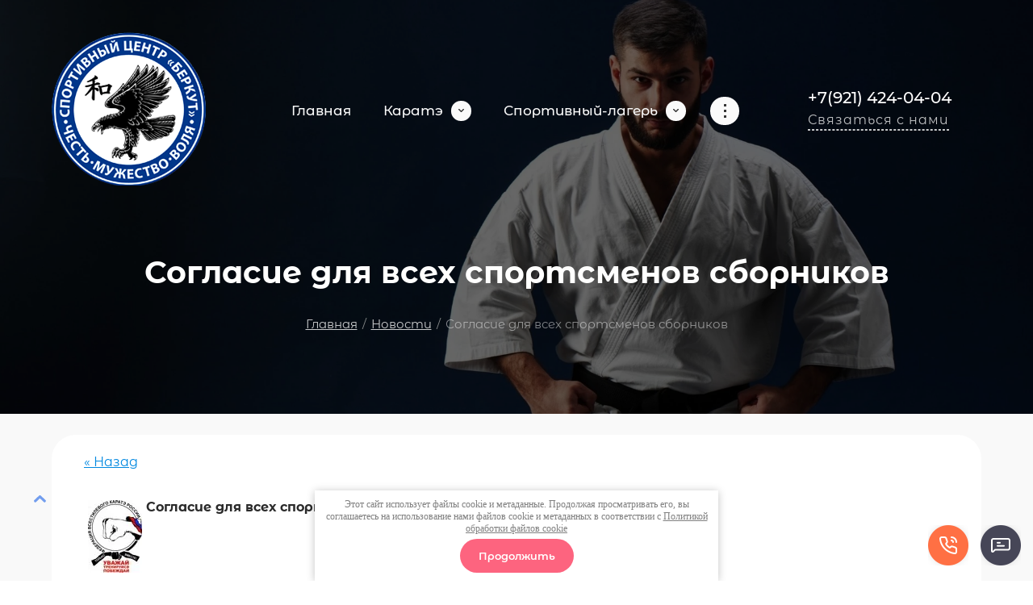

--- FILE ---
content_type: text/html; charset=utf-8
request_url: https://berkut-rus.ru/news/news_post/soglasiye-dlya-vsekh-sportsmenov-sbornikov
body_size: 44700
content:
                      <!DOCTYPE html>
<html lang='ru'>
<head>
<link rel="preload" href="/g/fonts/montserrat_alternates/montserrat_alternates-t.woff2" as="font" crossorigin>
<link rel="preload" href="/g/fonts/montserrat_alternates/montserrat_alternates-t-i.woff2" as="font" crossorigin>
<link rel="preload" href="/g/fonts/montserrat_alternates/montserrat_alternates-e-l.woff2" as="font" crossorigin>
<link rel="preload" href="/g/fonts/montserrat_alternates/montserrat_alternates-e-l-i.woff2" as="font" crossorigin>
<link rel="preload" href="/g/fonts/montserrat_alternates/montserrat_alternates-l.woff2" as="font" crossorigin>
<link rel="preload" href="/g/fonts/montserrat_alternates/montserrat_alternates-l-i.woff2" as="font" crossorigin>
<link rel="preload" href="/g/fonts/montserrat_alternates/montserrat_alternates-r.woff2" as="font" crossorigin>
<link rel="preload" href="/g/fonts/montserrat_alternates/montserrat_alternates-r-i.woff2" as="font" crossorigin>
<link rel="preload" href="/g/fonts/montserrat_alternates/montserrat_alternates-m.woff2" as="font" crossorigin>
<link rel="preload" href="/g/fonts/montserrat_alternates/montserrat_alternates-m-i.woff2" as="font" crossorigin>
<link rel="preload" href="/g/fonts/montserrat_alternates/montserrat_alternates-s-b.woff2" as="font" crossorigin>
<link rel="preload" href="/g/fonts/montserrat_alternates/montserrat_alternates-s-b-i.woff2" as="font" crossorigin>
<link rel="preload" href="/g/fonts/montserrat_alternates/montserrat_alternates-b.woff2" as="font" crossorigin>
<link rel="preload" href="/g/fonts/montserrat_alternates/montserrat_alternates-b-i.woff2" as="font" crossorigin>
<link rel="preload" href="/g/fonts/montserrat_alternates/montserrat_alternates-e-b.woff2" as="font" crossorigin>
<link rel="preload" href="/g/fonts/montserrat_alternates/montserrat_alternates-e-b-i.woff2" as="font" crossorigin>
<link rel="preload" href="/g/fonts/montserrat_alternates/montserrat_alternates-bl.woff2" as="font" crossorigin>
<link rel="preload" href="/g/fonts/montserrat_alternates/montserrat_alternates-bl-i.woff2" as="font" crossorigin>
<link rel="preload" href="/g/fonts/raleway/raleway-t.woff2" as="font" crossorigin>
<link rel="preload" href="/g/fonts/raleway/raleway-t-i.woff2" as="font" crossorigin>
<link rel="preload" href="/g/fonts/raleway/raleway-e-l.woff2" as="font" crossorigin>
<link rel="preload" href="/g/fonts/raleway/raleway-e-l-i.woff2" as="font" crossorigin>
<link rel="preload" href="/g/fonts/raleway/raleway-l.woff2" as="font" crossorigin>
<link rel="preload" href="/g/fonts/raleway/raleway-l-i.woff2" as="font" crossorigin>
<link rel="preload" href="/g/fonts/raleway/raleway-r.woff2" as="font" crossorigin>
<link rel="preload" href="/g/fonts/raleway/raleway-r-i.woff2" as="font" crossorigin>
<link rel="preload" href="/g/fonts/raleway/raleway-m.woff2" as="font" crossorigin>
<link rel="preload" href="/g/fonts/raleway/raleway-m-i.woff2" as="font" crossorigin>
<link rel="preload" href="/g/fonts/raleway/raleway-s-b.woff2" as="font" crossorigin>
<link rel="preload" href="/g/fonts/raleway/raleway-s-b-i.woff2" as="font" crossorigin>
<link rel="preload" href="/g/fonts/raleway/raleway-b.woff2" as="font" crossorigin>
<link rel="preload" href="/g/fonts/raleway/raleway-b-i.woff2" as="font" crossorigin>
<link rel="preload" href="/g/fonts/raleway/raleway-e-b.woff2" as="font" crossorigin>
<link rel="preload" href="/g/fonts/raleway/raleway-e-b-i.woff2" as="font" crossorigin>
<link rel="preload" href="/g/fonts/raleway/raleway-bl.woff2" as="font" crossorigin>
<link rel="preload" href="/g/fonts/raleway/raleway-bl-i.woff2" as="font" crossorigin>

<link rel="stylesheet" href="/t/v135/images/mosaic/designs/design-i8rqc40fz-1741949953_styles.css" type="text/css"/>
<meta charset="utf-8">
<meta name="robots" content="all">
<title>Согласие для всех спортсменов сборников</title>
<meta name="description" content="Согласие для всех спортсменов сборников">
<meta name="keywords" content="Согласие для всех спортсменов сборников">
<meta name="viewport" content="width=device-width, initial-scale=1">
<meta name="format-detection" content="telephone=no">


<script>
 var mapKeys = {
     google: "",
     yandex: ""
 };
 var mosaicDesignId = 19893309;
 var mosaicDesignPrefix = 'i8rqc40fz-1741949953';
 var mosaicTimeZone = 'Europe/Moscow';
</script>


<link rel="stylesheet" href="/g/s3/mosaic/css/ms_site_default.css">
<script src="/g/libs/jquery/1.10.2/jquery.min.js"></script>

 	<script src="/g/s3/mosaic/js/do/do.js?rnd=1768769301"></script>
	<link rel="stylesheet" href="/g/css/styles_articles_tpl.css">
	<link rel="stylesheet" href="/g/s3/mosaic/css/animate.css">
	<link rel="stylesheet" href="/t/v135/images/mosaic/modules_patch.scss.css?rnd=1768769301">
	<script src="/g/s3/misc/form/1.2.0/s3.form.js"></script>

<meta name="yandex-verification" content="f75e593a1cd1210f" />
<meta name="yandex-verification" content="58f00be59f343b61" />
<link rel='stylesheet' type='text/css' href='/shared/highslide-4.1.13/highslide.min.css'/>
<script type='text/javascript' src='/shared/highslide-4.1.13/highslide.packed.js'></script>
<script type='text/javascript'>
hs.graphicsDir = '/shared/highslide-4.1.13/graphics/';
hs.outlineType = null;
hs.showCredits = false;
hs.lang={cssDirection:'ltr',loadingText:'Загрузка...',loadingTitle:'Кликните чтобы отменить',focusTitle:'Нажмите чтобы перенести вперёд',fullExpandTitle:'Увеличить',fullExpandText:'Полноэкранный',previousText:'Предыдущий',previousTitle:'Назад (стрелка влево)',nextText:'Далее',nextTitle:'Далее (стрелка вправо)',moveTitle:'Передвинуть',moveText:'Передвинуть',closeText:'Закрыть',closeTitle:'Закрыть (Esc)',resizeTitle:'Восстановить размер',playText:'Слайд-шоу',playTitle:'Слайд-шоу (пробел)',pauseText:'Пауза',pauseTitle:'Приостановить слайд-шоу (пробел)',number:'Изображение %1/%2',restoreTitle:'Нажмите чтобы посмотреть картинку, используйте мышь для перетаскивания. Используйте клавиши вперёд и назад'};</script>

            <!-- 46b9544ffa2e5e73c3c971fe2ede35a5 -->
            <script src='/shared/s3/js/lang/ru.js'></script>
            <script src='/shared/s3/js/common.min.js'></script>
        <link rel='stylesheet' type='text/css' href='/shared/s3/css/calendar.css' /><link rel="icon" href="/favicon.jpg" type="image/jpeg">

<!--s3_require-->

<link rel="stylesheet" href="/t/v135/images/mosaic/symbols/symbol-ihgd2zju7_styles.css" type="text/css"/>
<link rel="stylesheet" href="/t/v135/images/mosaic/symbols/symbol-i9ewva3x3_styles.css" type="text/css"/>
<link rel="stylesheet" href="/t/v135/images/mosaic/symbols/symbol-iefzlb9ha_styles.css" type="text/css"/>
<link rel="stylesheet" href="/t/v135/images/mosaic/symbols/symbol-i39el36dg_styles.css" type="text/css"/>
<link rel="stylesheet" href="/t/v135/images/mosaic/symbols/symbol-ietfea1an_styles.css" type="text/css"/>
<link rel="stylesheet" href="/t/v135/images/mosaic/symbols/symbol-ilr5c91mr_styles.css" type="text/css"/>
<link rel="stylesheet" href="/t/v135/images/mosaic/symbols/symbol-ihczt2n6c_styles.css" type="text/css"/>
<link rel="stylesheet" href="/t/v135/images/mosaic/symbols/symbol-izt9t7rx5_styles.css" type="text/css"/>
<link rel="stylesheet" href="/t/v135/images/mosaic/symbols/symbol-i68oo0t2j_styles.css" type="text/css"/>
<link rel="stylesheet" href="/t/v135/images/mosaic/symbols/symbol-ia2hwp7dh_styles.css" type="text/css"/>
<link rel="stylesheet" href="/t/v135/images/mosaic/symbols/symbol-irk0o624m_styles.css" type="text/css"/>
<script type="text/javascript" src="/t/v135/images/site.addons.js"></script>
<link rel="stylesheet" href="/t/v135/images/site.addons.scss.css" type="text/css"/>
<!--/s3_require-->




			<link id="mosaic-theme-css" rel="stylesheet" href="/t/v135/images/mosaic/themes/i8rqc40fz-1741949953_theme-ijtfwzdt0.css">
	</head>
<body>
<div class='mosaic-wrap'>
<div class='root root--u-i8rqc40fz' id='i8rqc40fz_0'>

<div class='mosaic-popup mosaic-popup--u-i9ewva3x3' id='i9ewva3x3_0' data-do-popup='{"screen":{"wmshowpopup":false,"popupname":"","delay":0,"autoShow":"none","popup_data":{"iz2kke5do":{"ike5aud10":{"name":"Heading","type":"text","id":"ike5aud10"}}}}}'>
<div class='mosaic-popup__inner-bg mosaic-popup__inner-bg--u-ie04ynra5' id='ie04ynra5_0'>
<div class='mosaic-popup__inner-data mosaic-popup__inner-data--u-ib9vekahi' id='ib9vekahi_0'>
<div class='mosaic-popup__close mosaic-popup__close--u-idxzn8i49' id='idxzn8i49_0'>
<span class='svg_image svg_image--u-i5ysctr63' id='i5ysctr63_0' data-do-svg_image='{"screen":{"stretch":true}}'>
<svg xmlns="http://www.w3.org/2000/svg" preserveAspectRatio="xMidYMid" width="268" height="267" viewBox="0 0 268 267" data-prefix="i9qsjmbla"><path d="M260.796 260.524c-5.344 8.628-19.08 8.628-24.868 0L133.412 158.2 31.01 260.524c-8.054 8.628-19.338 8.628-24.83 0-8.277-8.237-8.277-18.901 0-24.095l103.143-103.236L6.18 31.014c-8.277-8.237-8.277-18.997 0-24.802 5.492-8.312 16.776-8.312 24.83 0l102.402 102.735L235.928 6.212c5.788-8.312 19.524-8.312 24.868 0 7.795 5.805 7.795 16.565 0 24.802L158.729 133.193l102.067 103.236c7.795 5.194 7.795 15.858 0 24.095z" fill-rule="evenodd" class="path-ipbvsfh3d"/></svg>
</span>
</div>
<div class='mosaic-form mosaic-form--u-i3rl17x66' id='i3rl17x66_0' data-do-form='{"screen":{"mode":"main","anketa_id":"97552309","initial_state":"{\"anketa_id\":\"97552309\",\"name\":\"\u0417\u0430\u043a\u0430\u0437\u0430\u0442\u044c \u0437\u0432\u043e\u043d\u043e\u043a\",\"submit_name\":\"\u041e\u0442\u043f\u0440\u0430\u0432\u0438\u0442\u044c\",\"success_note\":\"\u0421\u043f\u0430\u0441\u0438\u0431\u043e! \u0424\u043e\u0440\u043c\u0430 \u043e\u0442\u043f\u0440\u0430\u0432\u043b\u0435\u043d\u0430\",\"tag_id\":\"i3rl17x66\",\"symbol_id\":\"symbol-i9ewva3x3\",\"change\":false,\"dictionaries\":{\"itife1x8o\":{\"dictionary_id\":377319109,\"name\":\"\u0412\u0430\u0448\u0435 \u0438\u043c\u044f\",\"type_id\":1,\"required\":false,\"alias\":\"field_377319109\",\"note\":\"\",\"variants\":[],\"params_value\":\"\",\"validator\":\"\",\"change\":false},\"iib0a3ia9\":{\"dictionary_id\":377319309,\"name\":\"\u0422\u0435\u043b\u0435\u0444\u043e\u043d:\",\"type_id\":15,\"required\":true,\"alias\":\"phone\",\"note\":\"\",\"variants\":[],\"params_value\":\"\",\"validator\":\"__phone__\",\"change\":false},\"id7faes2u\":{\"dictionary_id\":377319509,\"name\":\"E-mail:\",\"type_id\":13,\"required\":false,\"alias\":\"email\",\"note\":\"\",\"variants\":[],\"params_value\":\"\",\"validator\":\"__email__\",\"change\":false},\"i4obyqgo4\":{\"dictionary_id\":377319709,\"name\":\"\u0421\u043a\u0440\u044b\u0442\u043e\u0435 \u043f\u043e\u043b\u0435:\",\"type_id\":14,\"required\":\"\",\"alias\":\"field_377319709\",\"note\":\"\",\"variants\":[],\"params_value\":\"\",\"validator\":\"\",\"change\":false},\"iplw4n0af\":{\"dictionary_id\":377319909,\"name\":\"\u0413\u0430\u043b\u043e\u0447\u043a\u0430\",\"type_id\":7,\"required\":true,\"alias\":\"field_377319909\",\"note\":\"\",\"variants\":[],\"params_value\":\"\",\"validator\":\"\",\"change\":false}}}","nativeStyle":true,"showTitleAfterSend":false,"disabledNativeStyleSelect":false}}'>
<form id="i3qyplpyu_0" action="#" class="mosaic-form__form mosaic-form__form--u-i3qyplpyu" data-s3-anketa-id="97552309"><div id="i5kex29oa_0" class="mosaic-form__title mosaic-form__title--u-i5kex29oa"><span class="text-block-wrap-div">Заказать звонок</span></div><div id="io2mofdjy_0" class="text text--u-io2mofdjy"><span class="text-block-wrap-div">Оставьте ваши контактные данные - и администратор с вами свяжется.</span></div><div id="itife1x8o_0" data-type-field="text" data-field-position="0" class="mosaic-form__field mosaic-form__field--u-itife1x8o" data-do-input='{"screen":{"type_id":1,"type_field":"text","required":false,"maxlength":100,"dictionary_id":377319109,"alias":"field_377319109"}}'><!--noindex--><div id="icydj1jw6_0" class="mosaic-form__error mosaic-form__error--u-icydj1jw6 is-removed" data-nosnippet=""><span class="text-block-wrap-div">это поле обязательно для заполнения</span></div><!--/noindex--><div id="iwf24bbeu_0" class="mosaic-form__header mosaic-form__header--u-iwf24bbeu is-removed"><span id="iflz7mfrs_0" class="mosaic-form__name mosaic-form__name--u-iflz7mfrs"><span class="text-block-wrap-div">Ваше имя</span></span><span id="i5xpinmie_0" class="mosaic-form__required mosaic-form__required--u-i5xpinmie is-removed"><span class="text-block-wrap-div">*
    </span></span></div><div id="inl92ljwt_0" class="mosaic-form__body mosaic-form__body--u-inl92ljwt"><input id="iglywwqo1_0" type="text" placeholder="Ваше имя" class="mosaic-form__text mosaic-form__text--u-iglywwqo1"></div><div id="i3j0fq57l_0" class="mosaic-form__note mosaic-form__note--u-i3j0fq57l is-removed"></div></div><div id="iib0a3ia9_0" data-type-field="phone" data-field-position="1" class="mosaic-form__field mosaic-form__field--u-iib0a3ia9" data-do-input_phone='{"screen":{"type_id":15,"required":true,"dictionary_id":377319309,"validator":"__phone__","alias":"phone"}}'><!--noindex--><div id="i5m4m5il9_0" class="mosaic-form__error mosaic-form__error--u-i5m4m5il9 is-removed" data-nosnippet=""><span class="text-block-wrap-div">это поле обязательно для заполнения</span></div><!--/noindex--><div id="im0g0as1k_0" class="mosaic-form__header mosaic-form__header--u-im0g0as1k is-removed"><span id="iv3lk4s4w_0" class="mosaic-form__name mosaic-form__name--u-iv3lk4s4w"><span class="text-block-wrap-div">Телефон:</span></span><span id="ilye9fwme_0" class="mosaic-form__required mosaic-form__required--u-ilye9fwme"><span class="text-block-wrap-div">*
    </span></span></div><div id="i1f3t8p49_0" class="mosaic-form__body mosaic-form__body--u-i1f3t8p49"><input id="ib53pbbos_0" type="tel" placeholder="Телефон *" class="mosaic-form__text mosaic-form__text--u-ib53pbbos"></div><div id="i8njw501l_0" class="mosaic-form__note mosaic-form__note--u-i8njw501l is-removed"></div></div><div id="id7faes2u_0" data-type-field="email" data-field-position="2" class="mosaic-form__field mosaic-form__field--u-id7faes2u" data-do-input_email='{"screen":{"type_id":13,"required":false,"dictionary_id":377319509,"validator":"__email__","alias":"email"}}'><!--noindex--><div id="i8zu75dt3_0" class="mosaic-form__error mosaic-form__error--u-i8zu75dt3 is-removed" data-nosnippet=""><span class="text-block-wrap-div">это поле обязательно для заполнения</span></div><!--/noindex--><div id="i8aztib7u_0" class="mosaic-form__header mosaic-form__header--u-i8aztib7u is-removed"><span id="i9blogbyu_0" class="mosaic-form__name mosaic-form__name--u-i9blogbyu"><span class="text-block-wrap-div">E-mail:</span></span><span id="ixv3nanub_0" class="mosaic-form__required mosaic-form__required--u-ixv3nanub is-removed"><span class="text-block-wrap-div">*
    </span></span></div><div id="i1cjtdlyu_0" class="mosaic-form__body mosaic-form__body--u-i1cjtdlyu"><input id="icm74wc1v_0" type="email" placeholder="E-mail" class="mosaic-form__text mosaic-form__text--u-icm74wc1v"></div><div id="i76acy4du_0" class="mosaic-form__note mosaic-form__note--u-i76acy4du is-removed"></div></div><div id="i4obyqgo4_0" data-type-field="input_hidden" data-field-position="3" class="mosaic-form__field mosaic-form__field--u-i4obyqgo4" data-do-input_hidden='{"screen":{"type_id":14,"dictionary_id":377319709,"alias":"field_377319709","value_from":{"iz2kke5do":{"name":"Heading","type":"text","id":"ike5aud10"}}}}'><div id="i5tk1q90o_0" class="mosaic-form__hidden-container mosaic-form__hidden-container--u-i5tk1q90o"><div id="i8v69zm7i_0" class="mosaic-form__header mosaic-form__header--u-i8v69zm7i"><span id="i9q85c5bt_0" class="mosaic-form__name mosaic-form__name--u-i9q85c5bt"><span class="text-block-wrap-div">Скрытое поле:</span></span></div><input id="igwnw6qoa_0" type="hidden" class="mosaic-form__hidden-input mosaic-form__hidden-input--u-igwnw6qoa"></div></div><div id="iplw4n0af_0" data-type-field="checkbox" data-field-position="4" class="mosaic-form__field mosaic-form__field--u-iplw4n0af" data-do-checkbox='{"screen":{"type_id":7,"required":true,"dictionary_id":377319909,"alias":"field_377319909"}}'><!--noindex--><div id="iwy2xkxka_0" class="mosaic-form__error mosaic-form__error--u-iwy2xkxka is-removed" data-nosnippet=""><span class="text-block-wrap-div">это поле обязательно для заполнения</span></div><!--/noindex--><div id="ixrrps0rx_0" class="mosaic-form__header mosaic-form__header--u-ixrrps0rx is-removed"><span id="iczv7kpqf_0" class="mosaic-form__name mosaic-form__name--u-iczv7kpqf"><span class="text-block-wrap-div">Галочка</span></span><span id="iycyev7x4_0" class="mosaic-form__required mosaic-form__required--u-iycyev7x4"><span class="text-block-wrap-div">*
    </span></span></div><label id="iaxhx97bh_0" class="mosaic-form__label mosaic-form__label--u-iaxhx97bh"><input id="isleqe75d_0" type="checkbox" value="Я выражаю согласие на обработку персональных данных в соответствии с Политикой конфиденциальности (согласно категориям и целям, поименованным в п. 4.2.1) *" class="mosaic-form__checkbox mosaic-form__checkbox--u-isleqe75d"><span id="ie6f8ddqm_0" class="mosaic-form__checkbox-icon mosaic-form__checkbox-icon--u-ie6f8ddqm"></span><span id="invr7c142_0" class="mosaic-form__value mosaic-form__value--u-invr7c142"><span class="text-block-wrap-div">Я выражаю <span style="text-decoration:underline"><a data-url="/users/agreement" href="/users/agreement" target="_blank">согласие на обработку персональных данных</a></span> в соответствии с <span style="text-decoration:underline"><a data-url="/politika-konfidencialnosti" href="/politika-konfidencialnosti" target="_blank">Политикой конфиденциальности</a></span> (согласно категориям и целям, поименованным в п. 4.2.1) *</span></span></label><div id="igntzjvmy_0" class="mosaic-form__note mosaic-form__note--u-igntzjvmy is-removed"></div></div><button id="ib0k5sj15_0" class="mosaic-form__button mosaic-form__button--u-ib0k5sj15"><span id="itbsbwabr_0" class="button__text button__text--u-itbsbwabr"><span class="text-block-wrap-div">Отправить</span></span></button><re-captcha data-captcha="recaptcha"
     data-name="captcha"
     data-sitekey="6LcNwrMcAAAAAOCVMf8ZlES6oZipbnEgI-K9C8ld"
     data-lang="ru"
     data-rsize="invisible"
     data-type="image"
     data-theme="light"></re-captcha></form><!--noindex--><div id="iparh3btg_0" class="mosaic-form__success mosaic-form__success--u-iparh3btg is-removed" data-nosnippet=""><div id="iyiugtang_0" class="mosaic-form__success__text mosaic-form__success__text--u-iyiugtang"><span class="text-block-wrap-div">Спасибо! Форма отправлена</span></div></div><!--/noindex-->
</div>
</div>
</div>
</div>
<div class='mosaic-popup mosaic-popup--u-ihgd2zju7' id='ihgd2zju7_0' data-do-popup='{"screen":{"wmshowpopup":false,"popupname":"","delay":0,"autoShow":"none"}}'>
<div class='mosaic-popup__inner-bg mosaic-popup__inner-bg--u-i2lxa0xnw' id='i2lxa0xnw_0'>
<div class='mosaic-popup__inner-data mosaic-popup__inner-data--u-iger1jdii' id='iger1jdii_0'>
<div class='mosaic-popup__close mosaic-popup__close--u-i5z81uwlp' id='i5z81uwlp_0'>
<span class='svg_image svg_image--u-itiyy0r7p' id='itiyy0r7p_0' data-do-svg_image='{"screen":{"stretch":true}}'>
<svg xmlns="http://www.w3.org/2000/svg" preserveAspectRatio="xMidYMid" width="268" height="267" viewBox="0 0 268 267" data-prefix="i9qsjmbla"><path d="M260.796 260.524c-5.344 8.628-19.08 8.628-24.868 0L133.412 158.2 31.01 260.524c-8.054 8.628-19.338 8.628-24.83 0-8.277-8.237-8.277-18.901 0-24.095l103.143-103.236L6.18 31.014c-8.277-8.237-8.277-18.997 0-24.802 5.492-8.312 16.776-8.312 24.83 0l102.402 102.735L235.928 6.212c5.788-8.312 19.524-8.312 24.868 0 7.795 5.805 7.795 16.565 0 24.802L158.729 133.193l102.067 103.236c7.795 5.194 7.795 15.858 0 24.095z" fill-rule="evenodd" class="path-ipbvsfh3d"/></svg>
</span>
</div>
<div class='mosaic-form mosaic-form--u-ir4pvtlbh' id='ir4pvtlbh_0' data-do-form='{"screen":{"mode":"main","anketa_id":"97552509","initial_state":"{\"anketa_id\":\"97552509\",\"name\":\"\u041e\u0441\u0442\u0430\u0432\u0438\u0442\u044c \u0437\u0430\u044f\u0432\u043a\u0443\",\"submit_name\":\"\u041e\u0442\u043f\u0440\u0430\u0432\u0438\u0442\u044c\",\"success_note\":\"\u0421\u043f\u0430\u0441\u0438\u0431\u043e! \u0424\u043e\u0440\u043c\u0430 \u043e\u0442\u043f\u0440\u0430\u0432\u043b\u0435\u043d\u0430\",\"tag_id\":\"ir4pvtlbh\",\"symbol_id\":\"symbol-ihgd2zju7\",\"change\":false,\"dictionaries\":{\"il6y520n2\":{\"dictionary_id\":377320109,\"name\":\"\u0412\u0430\u0448\u0435 \u0438\u043c\u044f\",\"type_id\":1,\"required\":false,\"alias\":\"field_377320109\",\"note\":\"\",\"variants\":[],\"params_value\":\"\",\"validator\":\"\",\"change\":false},\"iv3gfssgt\":{\"dictionary_id\":377320309,\"name\":\"\u0422\u0435\u043b\u0435\u0444\u043e\u043d:\",\"type_id\":15,\"required\":true,\"alias\":\"phone\",\"note\":\"\",\"variants\":[],\"params_value\":\"\",\"validator\":\"__phone__\",\"change\":false},\"ihhgd4v7l\":{\"dictionary_id\":377320509,\"name\":\"E-mail:\",\"type_id\":13,\"required\":true,\"alias\":\"email\",\"note\":\"\",\"variants\":[],\"params_value\":\"\",\"validator\":\"__email__\",\"change\":false},\"i6k4ovcgn\":{\"dictionary_id\":377320709,\"name\":\"\u0413\u0430\u043b\u043e\u0447\u043a\u0430\",\"type_id\":7,\"required\":true,\"alias\":\"field_377320709\",\"note\":\"\",\"variants\":[],\"params_value\":\"\",\"validator\":\"\",\"change\":false}}}","nativeStyle":true,"showTitleAfterSend":false,"disabledNativeStyleSelect":false}}'>
<form id="izsgd9nug_0" action="#" class="mosaic-form__form mosaic-form__form--u-izsgd9nug" data-s3-anketa-id="97552509"><div id="iqt4qh82r_0" class="mosaic-form__title mosaic-form__title--u-iqt4qh82r"><span class="text-block-wrap-div">Оставить заявку</span></div><div id="i09ni6vux_0" class="text text--u-i09ni6vux"><span class="text-block-wrap-div">Оставьте ваши контактные данные - и администратор с вами свяжется и обо всем договорится!</span></div><div id="il6y520n2_0" data-type-field="text" data-field-position="0" class="mosaic-form__field mosaic-form__field--u-il6y520n2" data-do-input='{"screen":{"type_id":1,"type_field":"text","required":false,"maxlength":100,"dictionary_id":377320109,"alias":"field_377320109"}}'><!--noindex--><div id="ihi6inme1_0" class="mosaic-form__error mosaic-form__error--u-ihi6inme1 is-removed" data-nosnippet=""><span class="text-block-wrap-div">это поле обязательно для заполнения</span></div><!--/noindex--><div id="iu2vld7bo_0" class="mosaic-form__header mosaic-form__header--u-iu2vld7bo is-removed"><span id="i0swuohvj_0" class="mosaic-form__name mosaic-form__name--u-i0swuohvj"><span class="text-block-wrap-div">Ваше имя</span></span><span id="izeb70sg3_0" class="mosaic-form__required mosaic-form__required--u-izeb70sg3 is-removed"><span class="text-block-wrap-div">*
    </span></span></div><div id="iaousxm88_0" class="mosaic-form__body mosaic-form__body--u-iaousxm88"><input id="ie9v89803_0" type="text" placeholder="Ваше имя" class="mosaic-form__text mosaic-form__text--u-ie9v89803"></div><div id="idal1psoo_0" class="mosaic-form__note mosaic-form__note--u-idal1psoo is-removed"></div></div><div id="iv3gfssgt_0" data-type-field="phone" data-field-position="1" class="mosaic-form__field mosaic-form__field--u-iv3gfssgt" data-do-input_phone='{"screen":{"type_id":15,"required":true,"dictionary_id":377320309,"validator":"__phone__","alias":"phone"}}'><!--noindex--><div id="ikhqdkrs3_0" class="mosaic-form__error mosaic-form__error--u-ikhqdkrs3 is-removed" data-nosnippet=""><span class="text-block-wrap-div">это поле обязательно для заполнения</span></div><!--/noindex--><div id="iywsmwiqa_0" class="mosaic-form__header mosaic-form__header--u-iywsmwiqa is-removed"><span id="idyviav7f_0" class="mosaic-form__name mosaic-form__name--u-idyviav7f"><span class="text-block-wrap-div">Телефон:</span></span><span id="i6sb8nwn1_0" class="mosaic-form__required mosaic-form__required--u-i6sb8nwn1"><span class="text-block-wrap-div">*
    </span></span></div><div id="incqrp8s8_0" class="mosaic-form__body mosaic-form__body--u-incqrp8s8"><input id="ivm7iaipf_0" type="tel" placeholder="Телефон *" class="mosaic-form__text mosaic-form__text--u-ivm7iaipf"></div><div id="iwvxbx67q_0" class="mosaic-form__note mosaic-form__note--u-iwvxbx67q is-removed"></div></div><div id="ihhgd4v7l_0" data-type-field="email" data-field-position="2" class="mosaic-form__field mosaic-form__field--u-ihhgd4v7l" data-do-input_email='{"screen":{"type_id":13,"required":true,"dictionary_id":377320509,"validator":"__email__","alias":"email"}}'><!--noindex--><div id="iphqnytjz_0" class="mosaic-form__error mosaic-form__error--u-iphqnytjz is-removed" data-nosnippet=""><span class="text-block-wrap-div">это поле обязательно для заполнения</span></div><!--/noindex--><div id="i6agtbt3c_0" class="mosaic-form__header mosaic-form__header--u-i6agtbt3c is-removed"><span id="i5g2grdtc_0" class="mosaic-form__name mosaic-form__name--u-i5g2grdtc"><span class="text-block-wrap-div">E-mail:</span></span><span id="i9kwmchdj_0" class="mosaic-form__required mosaic-form__required--u-i9kwmchdj"><span class="text-block-wrap-div">*
    </span></span></div><div id="ihatgyvuc_0" class="mosaic-form__body mosaic-form__body--u-ihatgyvuc"><input id="i2svcxnh9_0" type="email" placeholder="E-mail *" class="mosaic-form__text mosaic-form__text--u-i2svcxnh9"></div><div id="ikmgtn0tn_0" class="mosaic-form__note mosaic-form__note--u-ikmgtn0tn is-removed"></div></div><div id="i6k4ovcgn_0" data-type-field="checkbox" data-field-position="3" class="mosaic-form__field mosaic-form__field--u-i6k4ovcgn" data-do-checkbox='{"screen":{"type_id":7,"required":true,"dictionary_id":377320709,"alias":"field_377320709"}}'><!--noindex--><div id="i92pqsbvb_0" class="mosaic-form__error mosaic-form__error--u-i92pqsbvb is-removed" data-nosnippet=""><span class="text-block-wrap-div">это поле обязательно для заполнения</span></div><!--/noindex--><div id="ig3d6ausm_0" class="mosaic-form__header mosaic-form__header--u-ig3d6ausm is-removed"><span id="inajbuay2_0" class="mosaic-form__name mosaic-form__name--u-inajbuay2"><span class="text-block-wrap-div">Галочка</span></span><span id="i7aucw6f3_0" class="mosaic-form__required mosaic-form__required--u-i7aucw6f3"><span class="text-block-wrap-div">*
    </span></span></div><label id="iwempnvzx_0" class="mosaic-form__label mosaic-form__label--u-iwempnvzx"><input id="i3vhgst2t_0" type="checkbox" value="Я выражаю согласие на обработку персональных данных в соответствии с Политикой конфиденциальности (согласно категориям и целям, поименованным в п. 4.2.1) *" class="mosaic-form__checkbox mosaic-form__checkbox--u-i3vhgst2t"><span id="i35w3q6mu_0" class="mosaic-form__checkbox-icon mosaic-form__checkbox-icon--u-i35w3q6mu"></span><span id="iyg859o12_0" class="mosaic-form__value mosaic-form__value--u-iyg859o12"><span class="text-block-wrap-div">Я выражаю <span style="text-decoration:underline"><a data-url="/users/agreement" href="/users/agreement" target="_blank">согласие на обработку персональных данных</a></span> в соответствии с <span style="text-decoration:underline"><a data-url="/politika-konfidencialnosti" href="/politika-konfidencialnosti" target="_blank">Политикой конфиденциальности</a></span> (согласно категориям и целям, поименованным в п. 4.2.1) *</span></span></label><div id="iwjbxux53_0" class="mosaic-form__note mosaic-form__note--u-iwjbxux53 is-removed"></div></div><button id="itgpv6nu7_0" class="mosaic-form__button mosaic-form__button--u-itgpv6nu7"><span id="idxwdqpn9_0" class="button__text button__text--u-idxwdqpn9"><span class="text-block-wrap-div">Отправить</span></span></button><re-captcha data-captcha="recaptcha"
     data-name="captcha"
     data-sitekey="6LcNwrMcAAAAAOCVMf8ZlES6oZipbnEgI-K9C8ld"
     data-lang="ru"
     data-rsize="invisible"
     data-type="image"
     data-theme="light"></re-captcha></form><!--noindex--><div id="iu9rafbwk_0" class="mosaic-form__success mosaic-form__success--u-iu9rafbwk is-removed" data-nosnippet=""><div id="i0nrh1tea_0" class="mosaic-form__success__text mosaic-form__success__text--u-i0nrh1tea"><span class="text-block-wrap-div">Спасибо! Форма отправлена</span></div></div><!--/noindex-->
</div>
</div>
</div>
</div>
<div class='section section--u-i39el36dg' id='i39el36dg_0' data-do-section='{"screen":{"scroll":false,"smooth":true}}'>
<div class='container container--u-iuoy19fg5' id='iuoy19fg5_0'>
<div class='dropdown dropdown--u-ioa76io60' id='ioa76io60_0' data-do-dropdown='{"screen":{"event":"click","effect":"fade","duration":"400","direction":"left","horizontalAlignment":"left","verticalAlignment":"middle"}}'>
<div class='dropdown__wrapper dropdown__wrapper--u-iydr7yr1n' id='iydr7yr1n_0'>
<button type='button' aria-haspopup='true' aria-expanded='false' data-do-animation='[]' class='dropdown__button dropdown__button--u-if2bcyi8r' id='if2bcyi8r_0'>
<span class='svg_image svg_image--u-ivckqcscj' id='ivckqcscj_0' data-do-svg_image='{"screen":{"stretch":true}}'>
<svg xmlns="http://www.w3.org/2000/svg" preserveAspectRatio="xMidYMid" width="268" height="267" viewBox="0 0 268 267" data-prefix="iw8k3keom"><path d="M260.796 260.524c-5.344 8.628-19.08 8.628-24.868 0L133.412 158.2 31.01 260.524c-8.054 8.628-19.338 8.628-24.83 0-8.277-8.237-8.277-18.901 0-24.095l103.143-103.236L6.18 31.014c-8.277-8.237-8.277-18.997 0-24.802 5.492-8.312 16.776-8.312 24.83 0l102.402 102.735L235.928 6.212c5.788-8.312 19.524-8.312 24.868 0 7.795 5.805 7.795 16.565 0 24.802L158.729 133.193l102.067 103.236c7.795 5.194 7.795 15.858 0 24.095z" fill-rule="evenodd" class="path-ird8xek9y"/></svg>
</span>
<div class='div div--u-ih4rafeqc' id='ih4rafeqc_0'></div>
<div class='div div--u-i6f289agp' id='i6f289agp_0'></div>
<div class='div div--u-i0lgsfv8h' id='i0lgsfv8h_0'></div>
</button>
<div class='dropdown__content-wrapper dropdown__content-wrapper--u-ivbz61p4a' id='ivbz61p4a_0'>
<div class='dropdown__content dropdown__content--u-ic1mljjrx' id='ic1mljjrx_0'>
<div class='hor-menu hor-menu--u-i7lc6tphm' id='i7lc6tphm_0' data-do-menu_horizontal='{"screen":{"mode":"Popup","cancelForward":false,"more":false,"toLevel":0,"firstClickOpen":false,"delayIn":200,"delayOut":200}}'>
<ul class='hor-menu__list hor-menu__list--u-i4w1m6jp9' id='i4w1m6jp9_0'>
<li class='hor-menu__item hor-menu__item--u-ilwg6lyht ' id='ilwg6lyht_0'>
<a   href='/' class='hor-menu__link hor-menu__link--u-iwi8sfoa5' id='iwi8sfoa5_0'>
<span class='hor-menu__text hor-menu__text--u-iyphcgzdn' id='iyphcgzdn_0'>
<span class='text-block-wrap-div' >Главная</span>
</span>
</a>


    </li>
    <li class='hor-menu__item hor-menu__item--u-ilwg6lyht ' id='ilwg6lyht_1'>
<a   href='/karate' class='hor-menu__link hor-menu__link--u-iwi8sfoa5' id='iwi8sfoa5_1'>
<span class='hor-menu__text hor-menu__text--u-iyphcgzdn' id='iyphcgzdn_1'>
<span class='text-block-wrap-div' >Каратэ</span>
</span>
<span class='hor-menu__icon hor-menu__icon--u-i1hq5vnx6' id='i1hq5vnx6_0'></span>
</a>


    <ul class='hor-menu__sub_list hor-menu__sub_list--u-i9vhjo6qx' id='i9vhjo6qx_0'>
<li class='hor-menu__sub_item hor-menu__sub_item--u-i13b9gls9 ' id='i13b9gls9_0'>
<a   href='/sovremennoe-karate' class='hor-menu__sub_link hor-menu__sub_link--u-i4n6k0ca8' id='i4n6k0ca8_0'>
<span class='hor-menu__sub_text hor-menu__sub_text--u-i0iyacoeu' id='i0iyacoeu_0'>
<span class='text-block-wrap-div' >Современное каратэ</span>
</span>
</a>

    </li>
    <li class='hor-menu__sub_item hor-menu__sub_item--u-i13b9gls9 ' id='i13b9gls9_1'>
<a   href='/nash-rukovoditel' class='hor-menu__sub_link hor-menu__sub_link--u-i4n6k0ca8' id='i4n6k0ca8_1'>
<span class='hor-menu__sub_text hor-menu__sub_text--u-i0iyacoeu' id='i0iyacoeu_1'>
<span class='text-block-wrap-div' >Наш руководитель</span>
</span>
</a>

    </li>
    <li class='hor-menu__sub_item hor-menu__sub_item--u-i13b9gls9 ' id='i13b9gls9_2'>
<a   href='/trenery-prepodavateli' class='hor-menu__sub_link hor-menu__sub_link--u-i4n6k0ca8' id='i4n6k0ca8_2'>
<span class='hor-menu__sub_text hor-menu__sub_text--u-i0iyacoeu' id='i0iyacoeu_2'>
<span class='text-block-wrap-div' >Тренеры,преподаватели</span>
</span>
</a>

    </li>
    <li class='hor-menu__sub_item hor-menu__sub_item--u-i13b9gls9 ' id='i13b9gls9_3'>
<a  target='_blank'  href='/luchshie-sportsmeny' class='hor-menu__sub_link hor-menu__sub_link--u-i4n6k0ca8' id='i4n6k0ca8_3'>
<span class='hor-menu__sub_text hor-menu__sub_text--u-i0iyacoeu' id='i0iyacoeu_3'>
<span class='text-block-wrap-div' >Лучшие спортсмены</span>
</span>
<span class='hor-menu__sub_icon hor-menu__sub_icon--u-i6fr4llnc' id='i6fr4llnc_0'></span>
</a>
<ul class='mosaic-i2lxrtjyk mosaic-i2lxrtjyk--u-i3yqyb0fd' id='i3yqyb0fd_0'>
</ul>

    <ul class='hor-menu__sub_list hor-menu__sub_list--u-i9vhjo6qx' id='i9vhjo6qx_1'>
<li class='hor-menu__sub_item hor-menu__sub_item--u-i13b9gls9 ' id='i13b9gls9_4'>
<a   href='/2011-2012-uch.-g.' class='hor-menu__sub_link hor-menu__sub_link--u-i4n6k0ca8' id='i4n6k0ca8_4'>
<span class='hor-menu__sub_text hor-menu__sub_text--u-i0iyacoeu' id='i0iyacoeu_4'>
<span class='text-block-wrap-div' >2011-2012 уч. г.</span>
</span>
</a>

    </li>
    <li class='hor-menu__sub_item hor-menu__sub_item--u-i13b9gls9 ' id='i13b9gls9_5'>
<a   href='/2012-2013-uch.-g' class='hor-menu__sub_link hor-menu__sub_link--u-i4n6k0ca8' id='i4n6k0ca8_5'>
<span class='hor-menu__sub_text hor-menu__sub_text--u-i0iyacoeu' id='i0iyacoeu_5'>
<span class='text-block-wrap-div' >2012-2013  уч. г</span>
</span>
</a>

    </li>
    <li class='hor-menu__sub_item hor-menu__sub_item--u-i13b9gls9 ' id='i13b9gls9_6'>
<a   href='/2013-2014-uch.-g' class='hor-menu__sub_link hor-menu__sub_link--u-i4n6k0ca8' id='i4n6k0ca8_6'>
<span class='hor-menu__sub_text hor-menu__sub_text--u-i0iyacoeu' id='i0iyacoeu_6'>
<span class='text-block-wrap-div' >2013-2014 уч. г</span>
</span>
</a>

    </li>
    <li class='hor-menu__sub_item hor-menu__sub_item--u-i13b9gls9 ' id='i13b9gls9_7'>
<a   href='/2014-2015-uch-g-1' class='hor-menu__sub_link hor-menu__sub_link--u-i4n6k0ca8' id='i4n6k0ca8_7'>
<span class='hor-menu__sub_text hor-menu__sub_text--u-i0iyacoeu' id='i0iyacoeu_7'>
<span class='text-block-wrap-div' >2014-2015 уч. г.</span>
</span>
</a>

    </li>
    <li class='hor-menu__sub_item hor-menu__sub_item--u-i13b9gls9 ' id='i13b9gls9_8'>
<a   href='/2015-2016-uch-g-2' class='hor-menu__sub_link hor-menu__sub_link--u-i4n6k0ca8' id='i4n6k0ca8_8'>
<span class='hor-menu__sub_text hor-menu__sub_text--u-i0iyacoeu' id='i0iyacoeu_8'>
<span class='text-block-wrap-div' >2015-2016 уч.г.</span>
</span>
</a>

    </li>
    <li class='hor-menu__sub_item hor-menu__sub_item--u-i13b9gls9 ' id='i13b9gls9_9'>
<a   href='/2016-2017-uch-g-1' class='hor-menu__sub_link hor-menu__sub_link--u-i4n6k0ca8' id='i4n6k0ca8_9'>
<span class='hor-menu__sub_text hor-menu__sub_text--u-i0iyacoeu' id='i0iyacoeu_9'>
<span class='text-block-wrap-div' >2016-2017 уч.г.</span>
</span>
</a>

    </li>
    <li class='hor-menu__sub_item hor-menu__sub_item--u-i13b9gls9 ' id='i13b9gls9_10'>
<a   href='/2017-2018-uch-g-1' class='hor-menu__sub_link hor-menu__sub_link--u-i4n6k0ca8' id='i4n6k0ca8_10'>
<span class='hor-menu__sub_text hor-menu__sub_text--u-i0iyacoeu' id='i0iyacoeu_10'>
<span class='text-block-wrap-div' >2017-2018 уч.г.</span>
</span>
</a>

    </li>
    <li class='hor-menu__sub_item hor-menu__sub_item--u-i13b9gls9 ' id='i13b9gls9_11'>
<a   href='/2018-2019-uch-g' class='hor-menu__sub_link hor-menu__sub_link--u-i4n6k0ca8' id='i4n6k0ca8_11'>
<span class='hor-menu__sub_text hor-menu__sub_text--u-i0iyacoeu' id='i0iyacoeu_11'>
<span class='text-block-wrap-div' >2018-2019 уч.г.</span>
</span>
</a>

    </li>
    <li class='hor-menu__sub_item hor-menu__sub_item--u-i13b9gls9 ' id='i13b9gls9_12'>
<a   href='/2019-2020-uch-g' class='hor-menu__sub_link hor-menu__sub_link--u-i4n6k0ca8' id='i4n6k0ca8_12'>
<span class='hor-menu__sub_text hor-menu__sub_text--u-i0iyacoeu' id='i0iyacoeu_12'>
<span class='text-block-wrap-div' >2019-2020 уч.г.</span>
</span>
</a>

    </li>
    <li class='hor-menu__sub_item hor-menu__sub_item--u-i13b9gls9 ' id='i13b9gls9_13'>
<a   href='/2020-2021-uch-g' class='hor-menu__sub_link hor-menu__sub_link--u-i4n6k0ca8' id='i4n6k0ca8_13'>
<span class='hor-menu__sub_text hor-menu__sub_text--u-i0iyacoeu' id='i0iyacoeu_13'>
<span class='text-block-wrap-div' >2020-2021 уч.г.</span>
</span>
</a>

    </li>
    <li class='hor-menu__sub_item hor-menu__sub_item--u-i13b9gls9 ' id='i13b9gls9_14'>
<a   href='/2021-2022-uch-g' class='hor-menu__sub_link hor-menu__sub_link--u-i4n6k0ca8' id='i4n6k0ca8_14'>
<span class='hor-menu__sub_text hor-menu__sub_text--u-i0iyacoeu' id='i0iyacoeu_14'>
<span class='text-block-wrap-div' >2021-2022 уч.г.</span>
</span>
</a>

    </li>
    <li class='hor-menu__sub_item hor-menu__sub_item--u-i13b9gls9 ' id='i13b9gls9_15'>
<a   href='/2022-2023-uch-g' class='hor-menu__sub_link hor-menu__sub_link--u-i4n6k0ca8' id='i4n6k0ca8_15'>
<span class='hor-menu__sub_text hor-menu__sub_text--u-i0iyacoeu' id='i0iyacoeu_15'>
<span class='text-block-wrap-div' >2022-2023 УЧ.Г.</span>
</span>
</a>

    </li>
    <li class='hor-menu__sub_item hor-menu__sub_item--u-i13b9gls9 ' id='i13b9gls9_16'>
<a   href='/2023-2024-uch-g' class='hor-menu__sub_link hor-menu__sub_link--u-i4n6k0ca8' id='i4n6k0ca8_16'>
<span class='hor-menu__sub_text hor-menu__sub_text--u-i0iyacoeu' id='i0iyacoeu_16'>
<span class='text-block-wrap-div' >2023-2024 уч.г.</span>
</span>
</a>

    </li>
    <li class='hor-menu__sub_item hor-menu__sub_item--u-i13b9gls9 ' id='i13b9gls9_17'>
<a   href='/2024-2025-uch-g-1' class='hor-menu__sub_link hor-menu__sub_link--u-i4n6k0ca8' id='i4n6k0ca8_17'>
<span class='hor-menu__sub_text hor-menu__sub_text--u-i0iyacoeu' id='i0iyacoeu_17'>
<span class='text-block-wrap-div' >2024-2025 уч.г.</span>
</span>
</a>

    </li>
            </ul></li>
    <li class='hor-menu__sub_item hor-menu__sub_item--u-i13b9gls9 ' id='i13b9gls9_18'>
<a   href='/yunye-zvyozdochki' class='hor-menu__sub_link hor-menu__sub_link--u-i4n6k0ca8' id='i4n6k0ca8_18'>
<span class='hor-menu__sub_text hor-menu__sub_text--u-i0iyacoeu' id='i0iyacoeu_18'>
<span class='text-block-wrap-div' >Юные звёздочки</span>
</span>
<span class='hor-menu__sub_icon hor-menu__sub_icon--u-i6fr4llnc' id='i6fr4llnc_1'></span>
</a>
<ul class='mosaic-i2lxrtjyk mosaic-i2lxrtjyk--u-i3yqyb0fd' id='i3yqyb0fd_1'>
</ul>

    <ul class='hor-menu__sub_list hor-menu__sub_list--u-i9vhjo6qx' id='i9vhjo6qx_2'>
<li class='hor-menu__sub_item hor-menu__sub_item--u-i13b9gls9 ' id='i13b9gls9_19'>
<a   href='/2013-2014-uch-g' class='hor-menu__sub_link hor-menu__sub_link--u-i4n6k0ca8' id='i4n6k0ca8_19'>
<span class='hor-menu__sub_text hor-menu__sub_text--u-i0iyacoeu' id='i0iyacoeu_19'>
<span class='text-block-wrap-div' >2013-2014 уч.г.</span>
</span>
</a>

    </li>
    <li class='hor-menu__sub_item hor-menu__sub_item--u-i13b9gls9 ' id='i13b9gls9_20'>
<a   href='/2014-2015-uch-g-2' class='hor-menu__sub_link hor-menu__sub_link--u-i4n6k0ca8' id='i4n6k0ca8_20'>
<span class='hor-menu__sub_text hor-menu__sub_text--u-i0iyacoeu' id='i0iyacoeu_20'>
<span class='text-block-wrap-div' >2014-2015 уч. г.</span>
</span>
</a>

    </li>
    <li class='hor-menu__sub_item hor-menu__sub_item--u-i13b9gls9 ' id='i13b9gls9_21'>
<a   href='/2015-2016-uch-g-1' class='hor-menu__sub_link hor-menu__sub_link--u-i4n6k0ca8' id='i4n6k0ca8_21'>
<span class='hor-menu__sub_text hor-menu__sub_text--u-i0iyacoeu' id='i0iyacoeu_21'>
<span class='text-block-wrap-div' >2015-2016 уч.г.</span>
</span>
</a>

    </li>
    <li class='hor-menu__sub_item hor-menu__sub_item--u-i13b9gls9 ' id='i13b9gls9_22'>
<a   href='/2016-2017-uch-g-2' class='hor-menu__sub_link hor-menu__sub_link--u-i4n6k0ca8' id='i4n6k0ca8_22'>
<span class='hor-menu__sub_text hor-menu__sub_text--u-i0iyacoeu' id='i0iyacoeu_22'>
<span class='text-block-wrap-div' >2016-2017 уч.г.</span>
</span>
</a>

    </li>
    <li class='hor-menu__sub_item hor-menu__sub_item--u-i13b9gls9 ' id='i13b9gls9_23'>
<a   href='/2017-2018-uch-g-2' class='hor-menu__sub_link hor-menu__sub_link--u-i4n6k0ca8' id='i4n6k0ca8_23'>
<span class='hor-menu__sub_text hor-menu__sub_text--u-i0iyacoeu' id='i0iyacoeu_23'>
<span class='text-block-wrap-div' >2017-2018 уч.г.</span>
</span>
</a>

    </li>
    <li class='hor-menu__sub_item hor-menu__sub_item--u-i13b9gls9 ' id='i13b9gls9_24'>
<a   href='/2018-2019-uch-g-1' class='hor-menu__sub_link hor-menu__sub_link--u-i4n6k0ca8' id='i4n6k0ca8_24'>
<span class='hor-menu__sub_text hor-menu__sub_text--u-i0iyacoeu' id='i0iyacoeu_24'>
<span class='text-block-wrap-div' >2018-2019 уч.г.</span>
</span>
</a>

    </li>
    <li class='hor-menu__sub_item hor-menu__sub_item--u-i13b9gls9 ' id='i13b9gls9_25'>
<a   href='/2019-2020-uch-g-1' class='hor-menu__sub_link hor-menu__sub_link--u-i4n6k0ca8' id='i4n6k0ca8_25'>
<span class='hor-menu__sub_text hor-menu__sub_text--u-i0iyacoeu' id='i0iyacoeu_25'>
<span class='text-block-wrap-div' >2019-2020 уч.г.</span>
</span>
</a>

    </li>
    <li class='hor-menu__sub_item hor-menu__sub_item--u-i13b9gls9 ' id='i13b9gls9_26'>
<a   href='/2020-2021-uch-g-1' class='hor-menu__sub_link hor-menu__sub_link--u-i4n6k0ca8' id='i4n6k0ca8_26'>
<span class='hor-menu__sub_text hor-menu__sub_text--u-i0iyacoeu' id='i0iyacoeu_26'>
<span class='text-block-wrap-div' >2020-2021 уч.г.</span>
</span>
</a>

    </li>
            </ul></li>
    <li class='hor-menu__sub_item hor-menu__sub_item--u-i13b9gls9 ' id='i13b9gls9_27'>
<a   href='/attestatsiya' class='hor-menu__sub_link hor-menu__sub_link--u-i4n6k0ca8' id='i4n6k0ca8_27'>
<span class='hor-menu__sub_text hor-menu__sub_text--u-i0iyacoeu' id='i0iyacoeu_27'>
<span class='text-block-wrap-div' >Аттестация</span>
</span>
<span class='hor-menu__sub_icon hor-menu__sub_icon--u-i6fr4llnc' id='i6fr4llnc_2'></span>
</a>
<ul class='mosaic-i2lxrtjyk mosaic-i2lxrtjyk--u-i3yqyb0fd' id='i3yqyb0fd_2'>
</ul>

    <ul class='hor-menu__sub_list hor-menu__sub_list--u-i9vhjo6qx' id='i9vhjo6qx_3'>
<li class='hor-menu__sub_item hor-menu__sub_item--u-i13b9gls9 ' id='i13b9gls9_28'>
<a   href='/attestacionnye-programmy' class='hor-menu__sub_link hor-menu__sub_link--u-i4n6k0ca8' id='i4n6k0ca8_28'>
<span class='hor-menu__sub_text hor-menu__sub_text--u-i0iyacoeu' id='i0iyacoeu_28'>
<span class='text-block-wrap-div' >АТТЕСТАЦИОННЫЕ ПРОГРАММЫ</span>
</span>
</a>

    </li>
            </ul></li>
    <li class='hor-menu__sub_item hor-menu__sub_item--u-i13b9gls9 ' id='i13b9gls9_29'>
<a   href='/normativy-ofp-sfp' class='hor-menu__sub_link hor-menu__sub_link--u-i4n6k0ca8' id='i4n6k0ca8_29'>
<span class='hor-menu__sub_text hor-menu__sub_text--u-i0iyacoeu' id='i0iyacoeu_29'>
<span class='text-block-wrap-div' >Нормативы (ОФП, СФП)</span>
</span>
<span class='hor-menu__sub_icon hor-menu__sub_icon--u-i6fr4llnc' id='i6fr4llnc_3'></span>
</a>
<ul class='mosaic-i2lxrtjyk mosaic-i2lxrtjyk--u-i3yqyb0fd' id='i3yqyb0fd_3'>
</ul>

    <ul class='hor-menu__sub_list hor-menu__sub_list--u-i9vhjo6qx' id='i9vhjo6qx_4'>
<li class='hor-menu__sub_item hor-menu__sub_item--u-i13b9gls9 ' id='i13b9gls9_30'>
<a   href='/2014-2015-uchebnyy-god-1' class='hor-menu__sub_link hor-menu__sub_link--u-i4n6k0ca8' id='i4n6k0ca8_30'>
<span class='hor-menu__sub_text hor-menu__sub_text--u-i0iyacoeu' id='i0iyacoeu_30'>
<span class='text-block-wrap-div' >2014-2015 учебный год</span>
</span>
</a>

    </li>
    <li class='hor-menu__sub_item hor-menu__sub_item--u-i13b9gls9 ' id='i13b9gls9_31'>
<a  target='_blank'  href='/2016-2017-uchebnyy-god-1' class='hor-menu__sub_link hor-menu__sub_link--u-i4n6k0ca8' id='i4n6k0ca8_31'>
<span class='hor-menu__sub_text hor-menu__sub_text--u-i0iyacoeu' id='i0iyacoeu_31'>
<span class='text-block-wrap-div' >2016-2017 учебный год</span>
</span>
</a>

    </li>
    <li class='hor-menu__sub_item hor-menu__sub_item--u-i13b9gls9 ' id='i13b9gls9_32'>
<a   href='/2017-2018-uchebnyy-god-1' class='hor-menu__sub_link hor-menu__sub_link--u-i4n6k0ca8' id='i4n6k0ca8_32'>
<span class='hor-menu__sub_text hor-menu__sub_text--u-i0iyacoeu' id='i0iyacoeu_32'>
<span class='text-block-wrap-div' >2017-2018 учебный год</span>
</span>
</a>

    </li>
            </ul></li>
    <li class='hor-menu__sub_item hor-menu__sub_item--u-i13b9gls9 ' id='i13b9gls9_33'>
<a   href='/dostizheniya-razryady-povyshenie-klassifikacii' class='hor-menu__sub_link hor-menu__sub_link--u-i4n6k0ca8' id='i4n6k0ca8_33'>
<span class='hor-menu__sub_text hor-menu__sub_text--u-i0iyacoeu' id='i0iyacoeu_33'>
<span class='text-block-wrap-div' >Достижения (Разряды, повышение классификации)</span>
</span>
<span class='hor-menu__sub_icon hor-menu__sub_icon--u-i6fr4llnc' id='i6fr4llnc_4'></span>
</a>
<ul class='mosaic-i2lxrtjyk mosaic-i2lxrtjyk--u-i3yqyb0fd' id='i3yqyb0fd_4'>
</ul>

    <ul class='hor-menu__sub_list hor-menu__sub_list--u-i9vhjo6qx' id='i9vhjo6qx_5'>
<li class='hor-menu__sub_item hor-menu__sub_item--u-i13b9gls9 ' id='i13b9gls9_34'>
<a   href='/2014-god-1' class='hor-menu__sub_link hor-menu__sub_link--u-i4n6k0ca8' id='i4n6k0ca8_34'>
<span class='hor-menu__sub_text hor-menu__sub_text--u-i0iyacoeu' id='i0iyacoeu_34'>
<span class='text-block-wrap-div' >2014 год</span>
</span>
</a>

    </li>
    <li class='hor-menu__sub_item hor-menu__sub_item--u-i13b9gls9 ' id='i13b9gls9_35'>
<a   href='/2015-god' class='hor-menu__sub_link hor-menu__sub_link--u-i4n6k0ca8' id='i4n6k0ca8_35'>
<span class='hor-menu__sub_text hor-menu__sub_text--u-i0iyacoeu' id='i0iyacoeu_35'>
<span class='text-block-wrap-div' >2015 год</span>
</span>
</a>

    </li>
    <li class='hor-menu__sub_item hor-menu__sub_item--u-i13b9gls9 ' id='i13b9gls9_36'>
<a  target='_blank'  href='/2016-god' class='hor-menu__sub_link hor-menu__sub_link--u-i4n6k0ca8' id='i4n6k0ca8_36'>
<span class='hor-menu__sub_text hor-menu__sub_text--u-i0iyacoeu' id='i0iyacoeu_36'>
<span class='text-block-wrap-div' >2016 год</span>
</span>
</a>

    </li>
    <li class='hor-menu__sub_item hor-menu__sub_item--u-i13b9gls9 ' id='i13b9gls9_37'>
<a   href='/2017-god-1' class='hor-menu__sub_link hor-menu__sub_link--u-i4n6k0ca8' id='i4n6k0ca8_37'>
<span class='hor-menu__sub_text hor-menu__sub_text--u-i0iyacoeu' id='i0iyacoeu_37'>
<span class='text-block-wrap-div' >2017 год</span>
</span>
</a>

    </li>
    <li class='hor-menu__sub_item hor-menu__sub_item--u-i13b9gls9 ' id='i13b9gls9_38'>
<a   href='/2018-god' class='hor-menu__sub_link hor-menu__sub_link--u-i4n6k0ca8' id='i4n6k0ca8_38'>
<span class='hor-menu__sub_text hor-menu__sub_text--u-i0iyacoeu' id='i0iyacoeu_38'>
<span class='text-block-wrap-div' >2018 год</span>
</span>
</a>

    </li>
            </ul></li>
    <li class='hor-menu__sub_item hor-menu__sub_item--u-i13b9gls9 ' id='i13b9gls9_39'>
<a   href='/video' class='hor-menu__sub_link hor-menu__sub_link--u-i4n6k0ca8' id='i4n6k0ca8_39'>
<span class='hor-menu__sub_text hor-menu__sub_text--u-i0iyacoeu' id='i0iyacoeu_39'>
<span class='text-block-wrap-div' >Видео</span>
</span>
</a>

    </li>
    <li class='hor-menu__sub_item hor-menu__sub_item--u-i13b9gls9 ' id='i13b9gls9_40'>
<a   href='/foto-alleya' class='hor-menu__sub_link hor-menu__sub_link--u-i4n6k0ca8' id='i4n6k0ca8_40'>
<span class='hor-menu__sub_text hor-menu__sub_text--u-i0iyacoeu' id='i0iyacoeu_40'>
<span class='text-block-wrap-div' >Аллея славы</span>
</span>
<span class='hor-menu__sub_icon hor-menu__sub_icon--u-i6fr4llnc' id='i6fr4llnc_5'></span>
</a>
<ul class='mosaic-i2lxrtjyk mosaic-i2lxrtjyk--u-i3yqyb0fd' id='i3yqyb0fd_5'>
</ul>

    <ul class='hor-menu__sub_list hor-menu__sub_list--u-i9vhjo6qx' id='i9vhjo6qx_6'>
<li class='hor-menu__sub_item hor-menu__sub_item--u-i13b9gls9 ' id='i13b9gls9_41'>
<a   href='/2012-god1' class='hor-menu__sub_link hor-menu__sub_link--u-i4n6k0ca8' id='i4n6k0ca8_41'>
<span class='hor-menu__sub_text hor-menu__sub_text--u-i0iyacoeu' id='i0iyacoeu_41'>
<span class='text-block-wrap-div' >2011-2012 уч. г.</span>
</span>
</a>

    </li>
    <li class='hor-menu__sub_item hor-menu__sub_item--u-i13b9gls9 ' id='i13b9gls9_42'>
<a   href='/2013-god' class='hor-menu__sub_link hor-menu__sub_link--u-i4n6k0ca8' id='i4n6k0ca8_42'>
<span class='hor-menu__sub_text hor-menu__sub_text--u-i0iyacoeu' id='i0iyacoeu_42'>
<span class='text-block-wrap-div' >2012-2013  уч. г</span>
</span>
</a>

    </li>
    <li class='hor-menu__sub_item hor-menu__sub_item--u-i13b9gls9 ' id='i13b9gls9_43'>
<a   href='/2014-god' class='hor-menu__sub_link hor-menu__sub_link--u-i4n6k0ca8' id='i4n6k0ca8_43'>
<span class='hor-menu__sub_text hor-menu__sub_text--u-i0iyacoeu' id='i0iyacoeu_43'>
<span class='text-block-wrap-div' >2013-2014 уч. г</span>
</span>
</a>

    </li>
    <li class='hor-menu__sub_item hor-menu__sub_item--u-i13b9gls9 ' id='i13b9gls9_44'>
<a   href='/2014-2015-uch-g' class='hor-menu__sub_link hor-menu__sub_link--u-i4n6k0ca8' id='i4n6k0ca8_44'>
<span class='hor-menu__sub_text hor-menu__sub_text--u-i0iyacoeu' id='i0iyacoeu_44'>
<span class='text-block-wrap-div' >2014-2015 уч. г.</span>
</span>
</a>

    </li>
    <li class='hor-menu__sub_item hor-menu__sub_item--u-i13b9gls9 ' id='i13b9gls9_45'>
<a   href='/2015-2016-uch-g' class='hor-menu__sub_link hor-menu__sub_link--u-i4n6k0ca8' id='i4n6k0ca8_45'>
<span class='hor-menu__sub_text hor-menu__sub_text--u-i0iyacoeu' id='i0iyacoeu_45'>
<span class='text-block-wrap-div' >2015-2016 уч. г.</span>
</span>
</a>

    </li>
    <li class='hor-menu__sub_item hor-menu__sub_item--u-i13b9gls9 ' id='i13b9gls9_46'>
<a  target='_blank'  href='/2016-2017-uch-g' class='hor-menu__sub_link hor-menu__sub_link--u-i4n6k0ca8' id='i4n6k0ca8_46'>
<span class='hor-menu__sub_text hor-menu__sub_text--u-i0iyacoeu' id='i0iyacoeu_46'>
<span class='text-block-wrap-div' >2016-2017 уч.г.</span>
</span>
</a>

    </li>
    <li class='hor-menu__sub_item hor-menu__sub_item--u-i13b9gls9 ' id='i13b9gls9_47'>
<a  target='_blank'  href='/2017-2018-uch-g' class='hor-menu__sub_link hor-menu__sub_link--u-i4n6k0ca8' id='i4n6k0ca8_47'>
<span class='hor-menu__sub_text hor-menu__sub_text--u-i0iyacoeu' id='i0iyacoeu_47'>
<span class='text-block-wrap-div' >2017-2018 уч.г.</span>
</span>
</a>

    </li>
    <li class='hor-menu__sub_item hor-menu__sub_item--u-i13b9gls9 ' id='i13b9gls9_48'>
<a   href='/2024-2025-uch-g' class='hor-menu__sub_link hor-menu__sub_link--u-i4n6k0ca8' id='i4n6k0ca8_48'>
<span class='hor-menu__sub_text hor-menu__sub_text--u-i0iyacoeu' id='i0iyacoeu_48'>
<span class='text-block-wrap-div' >2024-2025 уч.г.</span>
</span>
</a>

    </li>
            </ul></li>
    <li class='hor-menu__sub_item hor-menu__sub_item--u-i13b9gls9 ' id='i13b9gls9_49'>
<a   href='/pravila,-sudeystvo' class='hor-menu__sub_link hor-menu__sub_link--u-i4n6k0ca8' id='i4n6k0ca8_49'>
<span class='hor-menu__sub_text hor-menu__sub_text--u-i0iyacoeu' id='i0iyacoeu_49'>
<span class='text-block-wrap-div' >Правила, судейство</span>
</span>
<span class='hor-menu__sub_icon hor-menu__sub_icon--u-i6fr4llnc' id='i6fr4llnc_6'></span>
</a>
<ul class='mosaic-i2lxrtjyk mosaic-i2lxrtjyk--u-i3yqyb0fd' id='i3yqyb0fd_6'>
</ul>

    <ul class='hor-menu__sub_list hor-menu__sub_list--u-i9vhjo6qx' id='i9vhjo6qx_7'>
<li class='hor-menu__sub_item hor-menu__sub_item--u-i13b9gls9 ' id='i13b9gls9_50'>
<a   href='/wukf' class='hor-menu__sub_link hor-menu__sub_link--u-i4n6k0ca8' id='i4n6k0ca8_50'>
<span class='hor-menu__sub_text hor-menu__sub_text--u-i0iyacoeu' id='i0iyacoeu_50'>
<span class='text-block-wrap-div' >WUKF</span>
</span>
<span class='hor-menu__sub_icon hor-menu__sub_icon--u-i6fr4llnc' id='i6fr4llnc_7'></span>
</a>
<ul class='mosaic-i2lxrtjyk mosaic-i2lxrtjyk--u-i3yqyb0fd' id='i3yqyb0fd_7'>
</ul>

    <ul class='hor-menu__sub_list hor-menu__sub_list--u-i9vhjo6qx' id='i9vhjo6qx_8'>
<li class='hor-menu__sub_item hor-menu__sub_item--u-i13b9gls9 ' id='i13b9gls9_51'>
<a   href='/obschie-voprosy1' class='hor-menu__sub_link hor-menu__sub_link--u-i4n6k0ca8' id='i4n6k0ca8_51'>
<span class='hor-menu__sub_text hor-menu__sub_text--u-i0iyacoeu' id='i0iyacoeu_51'>
<span class='text-block-wrap-div' >Общие вопросы</span>
</span>
</a>

    </li>
    <li class='hor-menu__sub_item hor-menu__sub_item--u-i13b9gls9 ' id='i13b9gls9_52'>
<a   href='/kumite1' class='hor-menu__sub_link hor-menu__sub_link--u-i4n6k0ca8' id='i4n6k0ca8_52'>
<span class='hor-menu__sub_text hor-menu__sub_text--u-i0iyacoeu' id='i0iyacoeu_52'>
<span class='text-block-wrap-div' >Кумитэ Санбон</span>
</span>
</a>

    </li>
    <li class='hor-menu__sub_item hor-menu__sub_item--u-i13b9gls9 ' id='i13b9gls9_53'>
<a   href='/kumite-nihon' class='hor-menu__sub_link hor-menu__sub_link--u-i4n6k0ca8' id='i4n6k0ca8_53'>
<span class='hor-menu__sub_text hor-menu__sub_text--u-i0iyacoeu' id='i0iyacoeu_53'>
<span class='text-block-wrap-div' >Кумитэ Нихон</span>
</span>
</a>

    </li>
    <li class='hor-menu__sub_item hor-menu__sub_item--u-i13b9gls9 ' id='i13b9gls9_54'>
<a   href='/kumite-irron' class='hor-menu__sub_link hor-menu__sub_link--u-i4n6k0ca8' id='i4n6k0ca8_54'>
<span class='hor-menu__sub_text hor-menu__sub_text--u-i0iyacoeu' id='i0iyacoeu_54'>
<span class='text-block-wrap-div' >Кумитэ Иррон</span>
</span>
</a>

    </li>
    <li class='hor-menu__sub_item hor-menu__sub_item--u-i13b9gls9 ' id='i13b9gls9_55'>
<a   href='/kata2' class='hor-menu__sub_link hor-menu__sub_link--u-i4n6k0ca8' id='i4n6k0ca8_55'>
<span class='hor-menu__sub_text hor-menu__sub_text--u-i0iyacoeu' id='i0iyacoeu_55'>
<span class='text-block-wrap-div' >Ката</span>
</span>
<span class='hor-menu__sub_icon hor-menu__sub_icon--u-i6fr4llnc' id='i6fr4llnc_8'></span>
</a>
<ul class='mosaic-i2lxrtjyk mosaic-i2lxrtjyk--u-i3yqyb0fd' id='i3yqyb0fd_8'>
</ul>

    <ul class='hor-menu__sub_list hor-menu__sub_list--u-i9vhjo6qx' id='i9vhjo6qx_9'>
<li class='hor-menu__sub_item hor-menu__sub_item--u-i13b9gls9 ' id='i13b9gls9_56'>
<a   href='/kata3' class='hor-menu__sub_link hor-menu__sub_link--u-i4n6k0ca8' id='i4n6k0ca8_56'>
<span class='hor-menu__sub_text hor-menu__sub_text--u-i0iyacoeu' id='i0iyacoeu_56'>
<span class='text-block-wrap-div' >Ката</span>
</span>
</a>

    </li>
            </ul></li>
    <li class='hor-menu__sub_item hor-menu__sub_item--u-i13b9gls9 ' id='i13b9gls9_57'>
<a   href='/komandnoe-kumite' class='hor-menu__sub_link hor-menu__sub_link--u-i4n6k0ca8' id='i4n6k0ca8_57'>
<span class='hor-menu__sub_text hor-menu__sub_text--u-i0iyacoeu' id='i0iyacoeu_57'>
<span class='text-block-wrap-div' >Командное кумитэ</span>
</span>
</a>

    </li>
            </ul></li>
    <li class='hor-menu__sub_item hor-menu__sub_item--u-i13b9gls9 ' id='i13b9gls9_58'>
<a   href='/wkc' class='hor-menu__sub_link hor-menu__sub_link--u-i4n6k0ca8' id='i4n6k0ca8_58'>
<span class='hor-menu__sub_text hor-menu__sub_text--u-i0iyacoeu' id='i0iyacoeu_58'>
<span class='text-block-wrap-div' >WKC</span>
</span>
<span class='hor-menu__sub_icon hor-menu__sub_icon--u-i6fr4llnc' id='i6fr4llnc_9'></span>
</a>
<ul class='mosaic-i2lxrtjyk mosaic-i2lxrtjyk--u-i3yqyb0fd' id='i3yqyb0fd_9'>
</ul>

    <ul class='hor-menu__sub_list hor-menu__sub_list--u-i9vhjo6qx' id='i9vhjo6qx_10'>
<li class='hor-menu__sub_item hor-menu__sub_item--u-i13b9gls9 ' id='i13b9gls9_59'>
<a   href='/obschie-voprosy' class='hor-menu__sub_link hor-menu__sub_link--u-i4n6k0ca8' id='i4n6k0ca8_59'>
<span class='hor-menu__sub_text hor-menu__sub_text--u-i0iyacoeu' id='i0iyacoeu_59'>
<span class='text-block-wrap-div' >Общие вопросы</span>
</span>
</a>

    </li>
    <li class='hor-menu__sub_item hor-menu__sub_item--u-i13b9gls9 ' id='i13b9gls9_60'>
<a   href='/kumite' class='hor-menu__sub_link hor-menu__sub_link--u-i4n6k0ca8' id='i4n6k0ca8_60'>
<span class='hor-menu__sub_text hor-menu__sub_text--u-i0iyacoeu' id='i0iyacoeu_60'>
<span class='text-block-wrap-div' >Кумитэ Санбон и Иппон</span>
</span>
</a>

    </li>
    <li class='hor-menu__sub_item hor-menu__sub_item--u-i13b9gls9 ' id='i13b9gls9_61'>
<a   href='/kata1' class='hor-menu__sub_link hor-menu__sub_link--u-i4n6k0ca8' id='i4n6k0ca8_61'>
<span class='hor-menu__sub_text hor-menu__sub_text--u-i0iyacoeu' id='i0iyacoeu_61'>
<span class='text-block-wrap-div' >Ката</span>
</span>
</a>

    </li>
    <li class='hor-menu__sub_item hor-menu__sub_item--u-i13b9gls9 ' id='i13b9gls9_62'>
<a   href='/prilozheniya' class='hor-menu__sub_link hor-menu__sub_link--u-i4n6k0ca8' id='i4n6k0ca8_62'>
<span class='hor-menu__sub_text hor-menu__sub_text--u-i0iyacoeu' id='i0iyacoeu_62'>
<span class='text-block-wrap-div' >Приложения</span>
</span>
</a>

    </li>
            </ul></li>
    <li class='hor-menu__sub_item hor-menu__sub_item--u-i13b9gls9 ' id='i13b9gls9_63'>
<a   href='/wkf' class='hor-menu__sub_link hor-menu__sub_link--u-i4n6k0ca8' id='i4n6k0ca8_63'>
<span class='hor-menu__sub_text hor-menu__sub_text--u-i0iyacoeu' id='i0iyacoeu_63'>
<span class='text-block-wrap-div' >WKF</span>
</span>
</a>

    </li>
    <li class='hor-menu__sub_item hor-menu__sub_item--u-i13b9gls9 ' id='i13b9gls9_64'>
<a   href='/vsestilevoe-karate' class='hor-menu__sub_link hor-menu__sub_link--u-i4n6k0ca8' id='i4n6k0ca8_64'>
<span class='hor-menu__sub_text hor-menu__sub_text--u-i0iyacoeu' id='i0iyacoeu_64'>
<span class='text-block-wrap-div' >Всестилевое каратэ</span>
</span>
</a>

    </li>
            </ul></li>
    <li class='hor-menu__sub_item hor-menu__sub_item--u-i13b9gls9 ' id='i13b9gls9_65'>
<a   href='/polozhenie-o-sorevnovaniyah' class='hor-menu__sub_link hor-menu__sub_link--u-i4n6k0ca8' id='i4n6k0ca8_65'>
<span class='hor-menu__sub_text hor-menu__sub_text--u-i0iyacoeu' id='i0iyacoeu_65'>
<span class='text-block-wrap-div' >Положение о соревнованиях</span>
</span>
<span class='hor-menu__sub_icon hor-menu__sub_icon--u-i6fr4llnc' id='i6fr4llnc_10'></span>
</a>
<ul class='mosaic-i2lxrtjyk mosaic-i2lxrtjyk--u-i3yqyb0fd' id='i3yqyb0fd_10'>
</ul>

    <ul class='hor-menu__sub_list hor-menu__sub_list--u-i9vhjo6qx' id='i9vhjo6qx_11'>
<li class='hor-menu__sub_item hor-menu__sub_item--u-i13b9gls9 ' id='i13b9gls9_66'>
<a   href='/2014-2015-uchebnyy-god' class='hor-menu__sub_link hor-menu__sub_link--u-i4n6k0ca8' id='i4n6k0ca8_66'>
<span class='hor-menu__sub_text hor-menu__sub_text--u-i0iyacoeu' id='i0iyacoeu_66'>
<span class='text-block-wrap-div' >2014-2015 учебный год</span>
</span>
</a>

    </li>
    <li class='hor-menu__sub_item hor-menu__sub_item--u-i13b9gls9 ' id='i13b9gls9_67'>
<a   href='/2015-2016-uchebnyy-god' class='hor-menu__sub_link hor-menu__sub_link--u-i4n6k0ca8' id='i4n6k0ca8_67'>
<span class='hor-menu__sub_text hor-menu__sub_text--u-i0iyacoeu' id='i0iyacoeu_67'>
<span class='text-block-wrap-div' >2015-2016 учебный год</span>
</span>
</a>

    </li>
    <li class='hor-menu__sub_item hor-menu__sub_item--u-i13b9gls9 ' id='i13b9gls9_68'>
<a  target='_blank'  href='/2016-2017-uchebnyy-god' class='hor-menu__sub_link hor-menu__sub_link--u-i4n6k0ca8' id='i4n6k0ca8_68'>
<span class='hor-menu__sub_text hor-menu__sub_text--u-i0iyacoeu' id='i0iyacoeu_68'>
<span class='text-block-wrap-div' >2016-2017 учебный год</span>
</span>
</a>

    </li>
    <li class='hor-menu__sub_item hor-menu__sub_item--u-i13b9gls9 ' id='i13b9gls9_69'>
<a  target='_blank'  href='/2017-2018-uchebnyy-god' class='hor-menu__sub_link hor-menu__sub_link--u-i4n6k0ca8' id='i4n6k0ca8_69'>
<span class='hor-menu__sub_text hor-menu__sub_text--u-i0iyacoeu' id='i0iyacoeu_69'>
<span class='text-block-wrap-div' >2017-2018 учебный год</span>
</span>
</a>

    </li>
    <li class='hor-menu__sub_item hor-menu__sub_item--u-i13b9gls9 ' id='i13b9gls9_70'>
<a   href='/2018-2019-uchebnyy-god' class='hor-menu__sub_link hor-menu__sub_link--u-i4n6k0ca8' id='i4n6k0ca8_70'>
<span class='hor-menu__sub_text hor-menu__sub_text--u-i0iyacoeu' id='i0iyacoeu_70'>
<span class='text-block-wrap-div' >2018-2019 учебный год</span>
</span>
</a>

    </li>
            </ul></li>
    <li class='hor-menu__sub_item hor-menu__sub_item--u-i13b9gls9 ' id='i13b9gls9_71'>
<a   href='/obschestvennaya-zhizn' class='hor-menu__sub_link hor-menu__sub_link--u-i4n6k0ca8' id='i4n6k0ca8_71'>
<span class='hor-menu__sub_text hor-menu__sub_text--u-i0iyacoeu' id='i0iyacoeu_71'>
<span class='text-block-wrap-div' >Общественная жизнь</span>
</span>
</a>

    </li>
            </ul></li>
    <li class='hor-menu__item hor-menu__item--u-ilwg6lyht ' id='ilwg6lyht_2'>
<a   href='/sportivny-lager' class='hor-menu__link hor-menu__link--u-iwi8sfoa5' id='iwi8sfoa5_2'>
<span class='hor-menu__text hor-menu__text--u-iyphcgzdn' id='iyphcgzdn_2'>
<span class='text-block-wrap-div' >Спортивный-лагерь</span>
</span>
<span class='hor-menu__icon hor-menu__icon--u-i1hq5vnx6' id='i1hq5vnx6_1'></span>
</a>


    <ul class='hor-menu__sub_list hor-menu__sub_list--u-i9vhjo6qx' id='i9vhjo6qx_12'>
<li class='hor-menu__sub_item hor-menu__sub_item--u-i13b9gls9 ' id='i13b9gls9_72'>
<a   href='/uchebno-trenirovochnye-sbory' class='hor-menu__sub_link hor-menu__sub_link--u-i4n6k0ca8' id='i4n6k0ca8_72'>
<span class='hor-menu__sub_text hor-menu__sub_text--u-i0iyacoeu' id='i0iyacoeu_72'>
<span class='text-block-wrap-div' >УЧЕБНО-ТРЕНИРОВОЧНЫЕ СБОРЫ</span>
</span>
</a>

    </li>
    <li class='hor-menu__sub_item hor-menu__sub_item--u-i13b9gls9 ' id='i13b9gls9_73'>
<a   href='/sportivnyy-lager-chto-eto' class='hor-menu__sub_link hor-menu__sub_link--u-i4n6k0ca8' id='i4n6k0ca8_73'>
<span class='hor-menu__sub_text hor-menu__sub_text--u-i0iyacoeu' id='i0iyacoeu_73'>
<span class='text-block-wrap-div' >Спортивный лагерь-что это???</span>
</span>
</a>

    </li>
    <li class='hor-menu__sub_item hor-menu__sub_item--u-i13b9gls9 ' id='i13b9gls9_74'>
<a   href='/dokumenty-lager-2019-god' class='hor-menu__sub_link hor-menu__sub_link--u-i4n6k0ca8' id='i4n6k0ca8_74'>
<span class='hor-menu__sub_text hor-menu__sub_text--u-i0iyacoeu' id='i0iyacoeu_74'>
<span class='text-block-wrap-div' >ДОКУМЕНТЫ НА ВЕСЕННИЕ И ЛЕТНИЕ КАНИКУЛЫ (2025 ГОД)</span>
</span>
</a>

    </li>
    <li class='hor-menu__sub_item hor-menu__sub_item--u-i13b9gls9 ' id='i13b9gls9_75'>
<a   href='/nashe-pitanie' class='hor-menu__sub_link hor-menu__sub_link--u-i4n6k0ca8' id='i4n6k0ca8_75'>
<span class='hor-menu__sub_text hor-menu__sub_text--u-i0iyacoeu' id='i0iyacoeu_75'>
<span class='text-block-wrap-div' >Наше питание</span>
</span>
</a>

    </li>
    <li class='hor-menu__sub_item hor-menu__sub_item--u-i13b9gls9 ' id='i13b9gls9_76'>
<a   href='/nash-byt-i-dosug' class='hor-menu__sub_link hor-menu__sub_link--u-i4n6k0ca8' id='i4n6k0ca8_76'>
<span class='hor-menu__sub_text hor-menu__sub_text--u-i0iyacoeu' id='i0iyacoeu_76'>
<span class='text-block-wrap-div' >Наш быт и досуг</span>
</span>
</a>

    </li>
    <li class='hor-menu__sub_item hor-menu__sub_item--u-i13b9gls9 ' id='i13b9gls9_77'>
<a   href='/trenirovki' class='hor-menu__sub_link hor-menu__sub_link--u-i4n6k0ca8' id='i4n6k0ca8_77'>
<span class='hor-menu__sub_text hor-menu__sub_text--u-i0iyacoeu' id='i0iyacoeu_77'>
<span class='text-block-wrap-div' >Тренировки</span>
</span>
</a>

    </li>
    <li class='hor-menu__sub_item hor-menu__sub_item--u-i13b9gls9 ' id='i13b9gls9_78'>
<a   href='/sorevnovaniya' class='hor-menu__sub_link hor-menu__sub_link--u-i4n6k0ca8' id='i4n6k0ca8_78'>
<span class='hor-menu__sub_text hor-menu__sub_text--u-i0iyacoeu' id='i0iyacoeu_78'>
<span class='text-block-wrap-div' >Соревнования</span>
</span>
</a>

    </li>
    <li class='hor-menu__sub_item hor-menu__sub_item--u-i13b9gls9 ' id='i13b9gls9_79'>
<a   href='/video-1' class='hor-menu__sub_link hor-menu__sub_link--u-i4n6k0ca8' id='i4n6k0ca8_79'>
<span class='hor-menu__sub_text hor-menu__sub_text--u-i0iyacoeu' id='i0iyacoeu_79'>
<span class='text-block-wrap-div' >Видео</span>
</span>
</a>

    </li>
    <li class='hor-menu__sub_item hor-menu__sub_item--u-i13b9gls9 ' id='i13b9gls9_80'>
<a   href='/roditelskie-dni' class='hor-menu__sub_link hor-menu__sub_link--u-i4n6k0ca8' id='i4n6k0ca8_80'>
<span class='hor-menu__sub_text hor-menu__sub_text--u-i0iyacoeu' id='i0iyacoeu_80'>
<span class='text-block-wrap-div' >Родительские дни</span>
</span>
</a>

    </li>
    <li class='hor-menu__sub_item hor-menu__sub_item--u-i13b9gls9 ' id='i13b9gls9_81'>
<a   href='/konkursy' class='hor-menu__sub_link hor-menu__sub_link--u-i4n6k0ca8' id='i4n6k0ca8_81'>
<span class='hor-menu__sub_text hor-menu__sub_text--u-i0iyacoeu' id='i0iyacoeu_81'>
<span class='text-block-wrap-div' >Конкурсы</span>
</span>
</a>

    </li>
    <li class='hor-menu__sub_item hor-menu__sub_item--u-i13b9gls9 ' id='i13b9gls9_82'>
<a   href='/igrovyye-trenirovki' class='hor-menu__sub_link hor-menu__sub_link--u-i4n6k0ca8' id='i4n6k0ca8_82'>
<span class='hor-menu__sub_text hor-menu__sub_text--u-i0iyacoeu' id='i0iyacoeu_82'>
<span class='text-block-wrap-div' >Игровые тренировки</span>
</span>
</a>

    </li>
    <li class='hor-menu__sub_item hor-menu__sub_item--u-i13b9gls9 ' id='i13b9gls9_83'>
<a   href='/luchshie-sportsmeny-uchebno-treniro' class='hor-menu__sub_link hor-menu__sub_link--u-i4n6k0ca8' id='i4n6k0ca8_83'>
<span class='hor-menu__sub_text hor-menu__sub_text--u-i0iyacoeu' id='i0iyacoeu_83'>
<span class='text-block-wrap-div' >Лучшие спортсмены учебно-тренировочных сборов.</span>
</span>
<span class='hor-menu__sub_icon hor-menu__sub_icon--u-i6fr4llnc' id='i6fr4llnc_11'></span>
</a>
<ul class='mosaic-i2lxrtjyk mosaic-i2lxrtjyk--u-i3yqyb0fd' id='i3yqyb0fd_11'>
</ul>

    <ul class='hor-menu__sub_list hor-menu__sub_list--u-i9vhjo6qx' id='i9vhjo6qx_13'>
<li class='hor-menu__sub_item hor-menu__sub_item--u-i13b9gls9 ' id='i13b9gls9_84'>
<a  target='_blank'  href='/luchshiye-sportsmeny-uchebno-trenirovochnykh-sborov-2014-g' class='hor-menu__sub_link hor-menu__sub_link--u-i4n6k0ca8' id='i4n6k0ca8_84'>
<span class='hor-menu__sub_text hor-menu__sub_text--u-i0iyacoeu' id='i0iyacoeu_84'>
<span class='text-block-wrap-div' >Лучшие спортсмены учебно-тренировочных сборов - 2014 г.</span>
</span>
</a>

    </li>
    <li class='hor-menu__sub_item hor-menu__sub_item--u-i13b9gls9 ' id='i13b9gls9_85'>
<a  target='_blank'  href='/luchshiye-sportsmeny-uchebno-trenirovochnykh-sborov-2015-g' class='hor-menu__sub_link hor-menu__sub_link--u-i4n6k0ca8' id='i4n6k0ca8_85'>
<span class='hor-menu__sub_text hor-menu__sub_text--u-i0iyacoeu' id='i0iyacoeu_85'>
<span class='text-block-wrap-div' >Лучшие спортсмены учебно-тренировочных сборов - 2015 г.</span>
</span>
</a>

    </li>
    <li class='hor-menu__sub_item hor-menu__sub_item--u-i13b9gls9 ' id='i13b9gls9_86'>
<a  target='_blank'  href='/luchshiye-sportsmeny-uchebno-trenirovochnykh-sborov-2016' class='hor-menu__sub_link hor-menu__sub_link--u-i4n6k0ca8' id='i4n6k0ca8_86'>
<span class='hor-menu__sub_text hor-menu__sub_text--u-i0iyacoeu' id='i0iyacoeu_86'>
<span class='text-block-wrap-div' >Лучшие спортсмены учебно-тренировочных сборов - 2016</span>
</span>
</a>

    </li>
    <li class='hor-menu__sub_item hor-menu__sub_item--u-i13b9gls9 ' id='i13b9gls9_87'>
<a   href='/luchshiye-sportsmeny-uchebno-trenirovochnykh-sborov-2017' class='hor-menu__sub_link hor-menu__sub_link--u-i4n6k0ca8' id='i4n6k0ca8_87'>
<span class='hor-menu__sub_text hor-menu__sub_text--u-i0iyacoeu' id='i0iyacoeu_87'>
<span class='text-block-wrap-div' >Лучшие спортсмены учебно-тренировочных сборов-2017</span>
</span>
</a>

    </li>
    <li class='hor-menu__sub_item hor-menu__sub_item--u-i13b9gls9 ' id='i13b9gls9_88'>
<a   href='/luchshiye-sportsmeny-uchebno-trenirovochnykh-sborov-2018' class='hor-menu__sub_link hor-menu__sub_link--u-i4n6k0ca8' id='i4n6k0ca8_88'>
<span class='hor-menu__sub_text hor-menu__sub_text--u-i0iyacoeu' id='i0iyacoeu_88'>
<span class='text-block-wrap-div' >Лучшие спортсмены учебно-тренировочных сборов-2018</span>
</span>
</a>

    </li>
    <li class='hor-menu__sub_item hor-menu__sub_item--u-i13b9gls9 ' id='i13b9gls9_89'>
<a   href='/luchshie-sportsmeny-1' class='hor-menu__sub_link hor-menu__sub_link--u-i4n6k0ca8' id='i4n6k0ca8_89'>
<span class='hor-menu__sub_text hor-menu__sub_text--u-i0iyacoeu' id='i0iyacoeu_89'>
<span class='text-block-wrap-div' >Лучшие спортсмены учебно-тренировочных сборов -2019</span>
</span>
</a>

    </li>
    <li class='hor-menu__sub_item hor-menu__sub_item--u-i13b9gls9 ' id='i13b9gls9_90'>
<a   href='/luchshie-sportsmeny-uchebno-trenirovochnyh-sborov-2020' class='hor-menu__sub_link hor-menu__sub_link--u-i4n6k0ca8' id='i4n6k0ca8_90'>
<span class='hor-menu__sub_text hor-menu__sub_text--u-i0iyacoeu' id='i0iyacoeu_90'>
<span class='text-block-wrap-div' >Лучшие спортсмены учебно-тренировочных сборов -2020</span>
</span>
</a>

    </li>
    <li class='hor-menu__sub_item hor-menu__sub_item--u-i13b9gls9 ' id='i13b9gls9_91'>
<a   href='/luchshie-sportsmeny-uchebno-trenirovochnyh-sborov-2021' class='hor-menu__sub_link hor-menu__sub_link--u-i4n6k0ca8' id='i4n6k0ca8_91'>
<span class='hor-menu__sub_text hor-menu__sub_text--u-i0iyacoeu' id='i0iyacoeu_91'>
<span class='text-block-wrap-div' >Лучшие спортсмены учебно-тренировочных сборов -2021</span>
</span>
</a>

    </li>
    <li class='hor-menu__sub_item hor-menu__sub_item--u-i13b9gls9 ' id='i13b9gls9_92'>
<a   href='/luchshie-sportsmeny-uchebno-trenirovochnyh-sborov-2021-2' class='hor-menu__sub_link hor-menu__sub_link--u-i4n6k0ca8' id='i4n6k0ca8_92'>
<span class='hor-menu__sub_text hor-menu__sub_text--u-i0iyacoeu' id='i0iyacoeu_92'>
<span class='text-block-wrap-div' >Лучшие спортсмены учебно-тренировочных сборов -2022</span>
</span>
</a>

    </li>
    <li class='hor-menu__sub_item hor-menu__sub_item--u-i13b9gls9 ' id='i13b9gls9_93'>
<a   href='/luchshie-sportsmeny-uchebno-trenirovochnyh-sborov-2023' class='hor-menu__sub_link hor-menu__sub_link--u-i4n6k0ca8' id='i4n6k0ca8_93'>
<span class='hor-menu__sub_text hor-menu__sub_text--u-i0iyacoeu' id='i0iyacoeu_93'>
<span class='text-block-wrap-div' >Лучшие спортсмены учебно-тренировочных сборов -2023</span>
</span>
</a>

    </li>
    <li class='hor-menu__sub_item hor-menu__sub_item--u-i13b9gls9 ' id='i13b9gls9_94'>
<a   href='/luchshie-sportsmeny-uchebno-trenirovochnyh-sborov-2024' class='hor-menu__sub_link hor-menu__sub_link--u-i4n6k0ca8' id='i4n6k0ca8_94'>
<span class='hor-menu__sub_text hor-menu__sub_text--u-i0iyacoeu' id='i0iyacoeu_94'>
<span class='text-block-wrap-div' >Лучшие спортсмены учебно-тренировочных сборов -2024</span>
</span>
<span class='hor-menu__sub_icon hor-menu__sub_icon--u-i6fr4llnc' id='i6fr4llnc_12'></span>
</a>
<ul class='mosaic-i2lxrtjyk mosaic-i2lxrtjyk--u-i3yqyb0fd' id='i3yqyb0fd_12'>
</ul>

    <ul class='hor-menu__sub_list hor-menu__sub_list--u-i9vhjo6qx' id='i9vhjo6qx_14'>
<li class='hor-menu__sub_item hor-menu__sub_item--u-i13b9gls9 ' id='i13b9gls9_95'>
<a   href='/luchshie-sportsmeny-uchebno-trenirovochnyh-sborov-2024-1' class='hor-menu__sub_link hor-menu__sub_link--u-i4n6k0ca8' id='i4n6k0ca8_95'>
<span class='hor-menu__sub_text hor-menu__sub_text--u-i0iyacoeu' id='i0iyacoeu_95'>
<span class='text-block-wrap-div' >Лучшие спортсмены УТС -2024</span>
</span>
</a>

    </li>
            </ul></li>
    <li class='hor-menu__sub_item hor-menu__sub_item--u-i13b9gls9 ' id='i13b9gls9_96'>
<a   href='/luchshie-sportsmeny-uchebno-trenirovochnyh-sborov-2025' class='hor-menu__sub_link hor-menu__sub_link--u-i4n6k0ca8' id='i4n6k0ca8_96'>
<span class='hor-menu__sub_text hor-menu__sub_text--u-i0iyacoeu' id='i0iyacoeu_96'>
<span class='text-block-wrap-div' >Лучшие спортсмены учебно-тренировочных сборов -2025</span>
</span>
<span class='hor-menu__sub_icon hor-menu__sub_icon--u-i6fr4llnc' id='i6fr4llnc_13'></span>
</a>
<ul class='mosaic-i2lxrtjyk mosaic-i2lxrtjyk--u-i3yqyb0fd' id='i3yqyb0fd_13'>
</ul>

    <ul class='hor-menu__sub_list hor-menu__sub_list--u-i9vhjo6qx' id='i9vhjo6qx_15'>
<li class='hor-menu__sub_item hor-menu__sub_item--u-i13b9gls9 ' id='i13b9gls9_97'>
<a   href='/luchshie-sportsmeny-uchebno-trenirovochnyh-sborov-2025-1' class='hor-menu__sub_link hor-menu__sub_link--u-i4n6k0ca8' id='i4n6k0ca8_97'>
<span class='hor-menu__sub_text hor-menu__sub_text--u-i0iyacoeu' id='i0iyacoeu_97'>
<span class='text-block-wrap-div' >Лучшие спортсмены УТС-2025</span>
</span>
</a>

    </li>
            </ul></li>
            </ul></li>
            </ul></li>
    <li class='hor-menu__item hor-menu__item--u-ilwg6lyht ' id='ilwg6lyht_3'>
<a   href='/o-nas' class='hor-menu__link hor-menu__link--u-iwi8sfoa5' id='iwi8sfoa5_3'>
<span class='hor-menu__text hor-menu__text--u-iyphcgzdn' id='iyphcgzdn_3'>
<span class='text-block-wrap-div' >о нас</span>
</span>
<span class='hor-menu__icon hor-menu__icon--u-i1hq5vnx6' id='i1hq5vnx6_2'></span>
</a>


    <ul class='hor-menu__sub_list hor-menu__sub_list--u-i9vhjo6qx' id='i9vhjo6qx_16'>
<li class='hor-menu__sub_item hor-menu__sub_item--u-i13b9gls9 ' id='i13b9gls9_98'>
<a   href='/test' class='hor-menu__sub_link hor-menu__sub_link--u-i4n6k0ca8' id='i4n6k0ca8_98'>
<span class='hor-menu__sub_text hor-menu__sub_text--u-i0iyacoeu' id='i0iyacoeu_98'>
<span class='text-block-wrap-div' >Наши руководители</span>
</span>
</a>

    </li>
    <li class='hor-menu__sub_item hor-menu__sub_item--u-i13b9gls9 ' id='i13b9gls9_99'>
<a  target='_blank'  href='/istoriya-sportivnogo-centra' class='hor-menu__sub_link hor-menu__sub_link--u-i4n6k0ca8' id='i4n6k0ca8_99'>
<span class='hor-menu__sub_text hor-menu__sub_text--u-i0iyacoeu' id='i0iyacoeu_99'>
<span class='text-block-wrap-div' >История спортивного центра</span>
</span>
<span class='hor-menu__sub_icon hor-menu__sub_icon--u-i6fr4llnc' id='i6fr4llnc_14'></span>
</a>
<ul class='mosaic-i2lxrtjyk mosaic-i2lxrtjyk--u-i3yqyb0fd' id='i3yqyb0fd_14'>
</ul>

    <ul class='hor-menu__sub_list hor-menu__sub_list--u-i9vhjo6qx' id='i9vhjo6qx_17'>
<li class='hor-menu__sub_item hor-menu__sub_item--u-i13b9gls9 ' id='i13b9gls9_100'>
<a   href='/nam-20-let' class='hor-menu__sub_link hor-menu__sub_link--u-i4n6k0ca8' id='i4n6k0ca8_100'>
<span class='hor-menu__sub_text hor-menu__sub_text--u-i0iyacoeu' id='i0iyacoeu_100'>
<span class='text-block-wrap-div' >НАМ 20 ЛЕТ!</span>
</span>
</a>

    </li>
    <li class='hor-menu__sub_item hor-menu__sub_item--u-i13b9gls9 ' id='i13b9gls9_101'>
<a  target='_blank'  href='/nam-21-god' class='hor-menu__sub_link hor-menu__sub_link--u-i4n6k0ca8' id='i4n6k0ca8_101'>
<span class='hor-menu__sub_text hor-menu__sub_text--u-i0iyacoeu' id='i0iyacoeu_101'>
<span class='text-block-wrap-div' >НАМ 21 год!</span>
</span>
</a>

    </li>
    <li class='hor-menu__sub_item hor-menu__sub_item--u-i13b9gls9 ' id='i13b9gls9_102'>
<a   href='/nam-22-goda' class='hor-menu__sub_link hor-menu__sub_link--u-i4n6k0ca8' id='i4n6k0ca8_102'>
<span class='hor-menu__sub_text hor-menu__sub_text--u-i0iyacoeu' id='i0iyacoeu_102'>
<span class='text-block-wrap-div' >НАМ 22 ГОДА!</span>
</span>
</a>

    </li>
            </ul></li>
            </ul></li>
    <li class='hor-menu__item hor-menu__item--u-ilwg6lyht ' id='ilwg6lyht_4'>
<a   href='/address' class='hor-menu__link hor-menu__link--u-iwi8sfoa5' id='iwi8sfoa5_4'>
<span class='hor-menu__text hor-menu__text--u-iyphcgzdn' id='iyphcgzdn_4'>
<span class='text-block-wrap-div' >Контакты</span>
</span>
</a>


    </li>
    <li class='hor-menu__item hor-menu__item--u-ilwg6lyht is-current' id='ilwg6lyht_5'>
<a   href='/news' class='hor-menu__link hor-menu__link--u-iwi8sfoa5' id='iwi8sfoa5_5'>
<span class='hor-menu__text hor-menu__text--u-iyphcgzdn' id='iyphcgzdn_5'>
<span class='text-block-wrap-div' >Новости</span>
</span>
</a>


    </li>
    <li class='hor-menu__item hor-menu__item--u-ilwg6lyht ' id='ilwg6lyht_6'>
<a   href='/sitemap' class='hor-menu__link hor-menu__link--u-iwi8sfoa5' id='iwi8sfoa5_6'>
<span class='hor-menu__text hor-menu__text--u-iyphcgzdn' id='iyphcgzdn_6'>
<span class='text-block-wrap-div' >Карта сайта</span>
</span>
</a>


    </li>
    <li class='hor-menu__item hor-menu__item--u-ilwg6lyht ' id='ilwg6lyht_7'>
<a   href='/ostavit-otzyv' class='hor-menu__link hor-menu__link--u-iwi8sfoa5' id='iwi8sfoa5_7'>
<span class='hor-menu__text hor-menu__text--u-iyphcgzdn' id='iyphcgzdn_7'>
<span class='text-block-wrap-div' >Оставить отзыв</span>
</span>
</a>


</li></ul>
<ul class='hor-menu__more_list hor-menu__more_list--u-i7eee8cta' id='i7eee8cta_0'>
<li class='hor-menu__item hor-menu__item--u-idp3ynkmq' id='idp3ynkmq_0'>
<a href='#' class='hor-menu__more_link hor-menu__more_link--u-ivodvvbj3' id='ivodvvbj3_0'>
<span class='hor-menu__text hor-menu__text--u-icyaib3ns' id='icyaib3ns_0'>
<span class='text-block-wrap-div' >...</span>
</span>
</a>
<ul class='hor-menu__sub_list hor-menu__sub_list--u-i5u9s3c2a' id='i5u9s3c2a_0'>
</ul>
</li>
</ul>
</div>
</div>
</div>
</div>
</div>
</div>
</div><div class='section section--u-i9gyzeg8a' id='i9gyzeg8a_0' data-do-section='{"screen":{"scroll":false,"smooth":true}}'>

<div class='div div--u-iefzlb9ha' id='iefzlb9ha_0'>
<div class='container container--u-i9exiv42y' id='i9exiv42y_0'>
<a href='/' class='link-universal link-universal--u-iq007ib6m' id='iq007ib6m_0' data-do-link_universal='{"screen":{"type":"link","popup":"none","eventName":"none","eventElement":"self","eventAction":"","selectedTag":"","linkType":"link","blank":false}}'>
<div class='imageFit imageFit--u-ifvaeoc5j' id='ifvaeoc5j_0' data-do-image='{"screen":{"objectFit":"contain","maxWidth":5000,"maxHeight":5000}}'>
<img data-origin-src='/thumb/2/BHM81OBij0GA-btu_18jvQ/r/d/logo22.png' data-size='191x190' src='/thumb/2/Lh-MjTl472mYJO6h69EXgg/5000r5000/d/logo22.png' alt='logo22' title='' class='imageFit__img imageFit__img--u-i1rvoxgee' id='i1rvoxgee_0' />
<div class='imageFit__overlay imageFit__overlay--u-i42zustey' id='i42zustey_0'></div>
<div class='imageFit__zoom imageFit__zoom--u-i5pg9lg2o' id='i5pg9lg2o_0'>
<span class='svg_image svg_image--u-ivd3ljgpp' id='ivd3ljgpp_0' data-do-svg_image='{"screen":{"stretch":true}}'>

</span>
</div>
</div>
</a>
<div class='hor-menu hor-menu--u-ittu31j7d' id='ittu31j7d_0' data-do-menu_horizontal='{"screen":{"mode":"Popup","cancelForward":false,"more":true,"toLevel":0,"firstClickOpen":false,"delayIn":200,"delayOut":200}}'>
<ul class='hor-menu__list hor-menu__list--u-idlrz1kbo' id='idlrz1kbo_0'>
<li class='hor-menu__item hor-menu__item--u-ip2vw9q9b ' id='ip2vw9q9b_0'>
<a   href='/' class='hor-menu__link hor-menu__link--u-inrdf2984' id='inrdf2984_0'>
<span class='hor-menu__text hor-menu__text--u-i2v9knqps' id='i2v9knqps_0'>
<span class='text-block-wrap-div' >Главная</span>
</span>
</a>


    </li>
    <li class='hor-menu__item hor-menu__item--u-ip2vw9q9b ' id='ip2vw9q9b_1'>
<a   href='/karate' class='hor-menu__link hor-menu__link--u-inrdf2984' id='inrdf2984_1'>
<span class='hor-menu__text hor-menu__text--u-i2v9knqps' id='i2v9knqps_1'>
<span class='text-block-wrap-div' >Каратэ</span>
</span>
<span class='hor-menu__icon hor-menu__icon--u-ip2b8fypz' id='ip2b8fypz_0'></span>
</a>


    <ul class='hor-menu__sub_list hor-menu__sub_list--u-i6am9p3ro' id='i6am9p3ro_0'>
<li class='hor-menu__sub_item hor-menu__sub_item--u-ixlhfslnw ' id='ixlhfslnw_0'>
<a   href='/sovremennoe-karate' class='hor-menu__sub_link hor-menu__sub_link--u-in5dcr7q1' id='in5dcr7q1_0'>
<span class='hor-menu__sub_text hor-menu__sub_text--u-izu6rtxbd' id='izu6rtxbd_0'>
<span class='text-block-wrap-div' >Современное каратэ</span>
</span>
</a>

    </li>
    <li class='hor-menu__sub_item hor-menu__sub_item--u-ixlhfslnw ' id='ixlhfslnw_1'>
<a   href='/nash-rukovoditel' class='hor-menu__sub_link hor-menu__sub_link--u-in5dcr7q1' id='in5dcr7q1_1'>
<span class='hor-menu__sub_text hor-menu__sub_text--u-izu6rtxbd' id='izu6rtxbd_1'>
<span class='text-block-wrap-div' >Наш руководитель</span>
</span>
</a>

    </li>
    <li class='hor-menu__sub_item hor-menu__sub_item--u-ixlhfslnw ' id='ixlhfslnw_2'>
<a   href='/trenery-prepodavateli' class='hor-menu__sub_link hor-menu__sub_link--u-in5dcr7q1' id='in5dcr7q1_2'>
<span class='hor-menu__sub_text hor-menu__sub_text--u-izu6rtxbd' id='izu6rtxbd_2'>
<span class='text-block-wrap-div' >Тренеры,преподаватели</span>
</span>
</a>

    </li>
    <li class='hor-menu__sub_item hor-menu__sub_item--u-ixlhfslnw ' id='ixlhfslnw_3'>
<a  target='_blank'  href='/luchshie-sportsmeny' class='hor-menu__sub_link hor-menu__sub_link--u-in5dcr7q1' id='in5dcr7q1_3'>
<span class='hor-menu__sub_text hor-menu__sub_text--u-izu6rtxbd' id='izu6rtxbd_3'>
<span class='text-block-wrap-div' >Лучшие спортсмены</span>
</span>
<span class='hor-menu__sub_icon hor-menu__sub_icon--u-i9ypzsymm' id='i9ypzsymm_0'></span>
</a>
<ul class='mosaic-i2lxrtjyk mosaic-i2lxrtjyk--u-iyx6elb0j' id='iyx6elb0j_0'>
</ul>

    <ul class='hor-menu__sub_list hor-menu__sub_list--u-i6am9p3ro' id='i6am9p3ro_1'>
<li class='hor-menu__sub_item hor-menu__sub_item--u-ixlhfslnw ' id='ixlhfslnw_4'>
<a   href='/2011-2012-uch.-g.' class='hor-menu__sub_link hor-menu__sub_link--u-in5dcr7q1' id='in5dcr7q1_4'>
<span class='hor-menu__sub_text hor-menu__sub_text--u-izu6rtxbd' id='izu6rtxbd_4'>
<span class='text-block-wrap-div' >2011-2012 уч. г.</span>
</span>
</a>

    </li>
    <li class='hor-menu__sub_item hor-menu__sub_item--u-ixlhfslnw ' id='ixlhfslnw_5'>
<a   href='/2012-2013-uch.-g' class='hor-menu__sub_link hor-menu__sub_link--u-in5dcr7q1' id='in5dcr7q1_5'>
<span class='hor-menu__sub_text hor-menu__sub_text--u-izu6rtxbd' id='izu6rtxbd_5'>
<span class='text-block-wrap-div' >2012-2013  уч. г</span>
</span>
</a>

    </li>
    <li class='hor-menu__sub_item hor-menu__sub_item--u-ixlhfslnw ' id='ixlhfslnw_6'>
<a   href='/2013-2014-uch.-g' class='hor-menu__sub_link hor-menu__sub_link--u-in5dcr7q1' id='in5dcr7q1_6'>
<span class='hor-menu__sub_text hor-menu__sub_text--u-izu6rtxbd' id='izu6rtxbd_6'>
<span class='text-block-wrap-div' >2013-2014 уч. г</span>
</span>
</a>

    </li>
    <li class='hor-menu__sub_item hor-menu__sub_item--u-ixlhfslnw ' id='ixlhfslnw_7'>
<a   href='/2014-2015-uch-g-1' class='hor-menu__sub_link hor-menu__sub_link--u-in5dcr7q1' id='in5dcr7q1_7'>
<span class='hor-menu__sub_text hor-menu__sub_text--u-izu6rtxbd' id='izu6rtxbd_7'>
<span class='text-block-wrap-div' >2014-2015 уч. г.</span>
</span>
</a>

    </li>
    <li class='hor-menu__sub_item hor-menu__sub_item--u-ixlhfslnw ' id='ixlhfslnw_8'>
<a   href='/2015-2016-uch-g-2' class='hor-menu__sub_link hor-menu__sub_link--u-in5dcr7q1' id='in5dcr7q1_8'>
<span class='hor-menu__sub_text hor-menu__sub_text--u-izu6rtxbd' id='izu6rtxbd_8'>
<span class='text-block-wrap-div' >2015-2016 уч.г.</span>
</span>
</a>

    </li>
    <li class='hor-menu__sub_item hor-menu__sub_item--u-ixlhfslnw ' id='ixlhfslnw_9'>
<a   href='/2016-2017-uch-g-1' class='hor-menu__sub_link hor-menu__sub_link--u-in5dcr7q1' id='in5dcr7q1_9'>
<span class='hor-menu__sub_text hor-menu__sub_text--u-izu6rtxbd' id='izu6rtxbd_9'>
<span class='text-block-wrap-div' >2016-2017 уч.г.</span>
</span>
</a>

    </li>
    <li class='hor-menu__sub_item hor-menu__sub_item--u-ixlhfslnw ' id='ixlhfslnw_10'>
<a   href='/2017-2018-uch-g-1' class='hor-menu__sub_link hor-menu__sub_link--u-in5dcr7q1' id='in5dcr7q1_10'>
<span class='hor-menu__sub_text hor-menu__sub_text--u-izu6rtxbd' id='izu6rtxbd_10'>
<span class='text-block-wrap-div' >2017-2018 уч.г.</span>
</span>
</a>

    </li>
    <li class='hor-menu__sub_item hor-menu__sub_item--u-ixlhfslnw ' id='ixlhfslnw_11'>
<a   href='/2018-2019-uch-g' class='hor-menu__sub_link hor-menu__sub_link--u-in5dcr7q1' id='in5dcr7q1_11'>
<span class='hor-menu__sub_text hor-menu__sub_text--u-izu6rtxbd' id='izu6rtxbd_11'>
<span class='text-block-wrap-div' >2018-2019 уч.г.</span>
</span>
</a>

    </li>
    <li class='hor-menu__sub_item hor-menu__sub_item--u-ixlhfslnw ' id='ixlhfslnw_12'>
<a   href='/2019-2020-uch-g' class='hor-menu__sub_link hor-menu__sub_link--u-in5dcr7q1' id='in5dcr7q1_12'>
<span class='hor-menu__sub_text hor-menu__sub_text--u-izu6rtxbd' id='izu6rtxbd_12'>
<span class='text-block-wrap-div' >2019-2020 уч.г.</span>
</span>
</a>

    </li>
    <li class='hor-menu__sub_item hor-menu__sub_item--u-ixlhfslnw ' id='ixlhfslnw_13'>
<a   href='/2020-2021-uch-g' class='hor-menu__sub_link hor-menu__sub_link--u-in5dcr7q1' id='in5dcr7q1_13'>
<span class='hor-menu__sub_text hor-menu__sub_text--u-izu6rtxbd' id='izu6rtxbd_13'>
<span class='text-block-wrap-div' >2020-2021 уч.г.</span>
</span>
</a>

    </li>
    <li class='hor-menu__sub_item hor-menu__sub_item--u-ixlhfslnw ' id='ixlhfslnw_14'>
<a   href='/2021-2022-uch-g' class='hor-menu__sub_link hor-menu__sub_link--u-in5dcr7q1' id='in5dcr7q1_14'>
<span class='hor-menu__sub_text hor-menu__sub_text--u-izu6rtxbd' id='izu6rtxbd_14'>
<span class='text-block-wrap-div' >2021-2022 уч.г.</span>
</span>
</a>

    </li>
    <li class='hor-menu__sub_item hor-menu__sub_item--u-ixlhfslnw ' id='ixlhfslnw_15'>
<a   href='/2022-2023-uch-g' class='hor-menu__sub_link hor-menu__sub_link--u-in5dcr7q1' id='in5dcr7q1_15'>
<span class='hor-menu__sub_text hor-menu__sub_text--u-izu6rtxbd' id='izu6rtxbd_15'>
<span class='text-block-wrap-div' >2022-2023 УЧ.Г.</span>
</span>
</a>

    </li>
    <li class='hor-menu__sub_item hor-menu__sub_item--u-ixlhfslnw ' id='ixlhfslnw_16'>
<a   href='/2023-2024-uch-g' class='hor-menu__sub_link hor-menu__sub_link--u-in5dcr7q1' id='in5dcr7q1_16'>
<span class='hor-menu__sub_text hor-menu__sub_text--u-izu6rtxbd' id='izu6rtxbd_16'>
<span class='text-block-wrap-div' >2023-2024 уч.г.</span>
</span>
</a>

    </li>
    <li class='hor-menu__sub_item hor-menu__sub_item--u-ixlhfslnw ' id='ixlhfslnw_17'>
<a   href='/2024-2025-uch-g-1' class='hor-menu__sub_link hor-menu__sub_link--u-in5dcr7q1' id='in5dcr7q1_17'>
<span class='hor-menu__sub_text hor-menu__sub_text--u-izu6rtxbd' id='izu6rtxbd_17'>
<span class='text-block-wrap-div' >2024-2025 уч.г.</span>
</span>
</a>

    </li>
            </ul></li>
    <li class='hor-menu__sub_item hor-menu__sub_item--u-ixlhfslnw ' id='ixlhfslnw_18'>
<a   href='/yunye-zvyozdochki' class='hor-menu__sub_link hor-menu__sub_link--u-in5dcr7q1' id='in5dcr7q1_18'>
<span class='hor-menu__sub_text hor-menu__sub_text--u-izu6rtxbd' id='izu6rtxbd_18'>
<span class='text-block-wrap-div' >Юные звёздочки</span>
</span>
<span class='hor-menu__sub_icon hor-menu__sub_icon--u-i9ypzsymm' id='i9ypzsymm_1'></span>
</a>
<ul class='mosaic-i2lxrtjyk mosaic-i2lxrtjyk--u-iyx6elb0j' id='iyx6elb0j_1'>
</ul>

    <ul class='hor-menu__sub_list hor-menu__sub_list--u-i6am9p3ro' id='i6am9p3ro_2'>
<li class='hor-menu__sub_item hor-menu__sub_item--u-ixlhfslnw ' id='ixlhfslnw_19'>
<a   href='/2013-2014-uch-g' class='hor-menu__sub_link hor-menu__sub_link--u-in5dcr7q1' id='in5dcr7q1_19'>
<span class='hor-menu__sub_text hor-menu__sub_text--u-izu6rtxbd' id='izu6rtxbd_19'>
<span class='text-block-wrap-div' >2013-2014 уч.г.</span>
</span>
</a>

    </li>
    <li class='hor-menu__sub_item hor-menu__sub_item--u-ixlhfslnw ' id='ixlhfslnw_20'>
<a   href='/2014-2015-uch-g-2' class='hor-menu__sub_link hor-menu__sub_link--u-in5dcr7q1' id='in5dcr7q1_20'>
<span class='hor-menu__sub_text hor-menu__sub_text--u-izu6rtxbd' id='izu6rtxbd_20'>
<span class='text-block-wrap-div' >2014-2015 уч. г.</span>
</span>
</a>

    </li>
    <li class='hor-menu__sub_item hor-menu__sub_item--u-ixlhfslnw ' id='ixlhfslnw_21'>
<a   href='/2015-2016-uch-g-1' class='hor-menu__sub_link hor-menu__sub_link--u-in5dcr7q1' id='in5dcr7q1_21'>
<span class='hor-menu__sub_text hor-menu__sub_text--u-izu6rtxbd' id='izu6rtxbd_21'>
<span class='text-block-wrap-div' >2015-2016 уч.г.</span>
</span>
</a>

    </li>
    <li class='hor-menu__sub_item hor-menu__sub_item--u-ixlhfslnw ' id='ixlhfslnw_22'>
<a   href='/2016-2017-uch-g-2' class='hor-menu__sub_link hor-menu__sub_link--u-in5dcr7q1' id='in5dcr7q1_22'>
<span class='hor-menu__sub_text hor-menu__sub_text--u-izu6rtxbd' id='izu6rtxbd_22'>
<span class='text-block-wrap-div' >2016-2017 уч.г.</span>
</span>
</a>

    </li>
    <li class='hor-menu__sub_item hor-menu__sub_item--u-ixlhfslnw ' id='ixlhfslnw_23'>
<a   href='/2017-2018-uch-g-2' class='hor-menu__sub_link hor-menu__sub_link--u-in5dcr7q1' id='in5dcr7q1_23'>
<span class='hor-menu__sub_text hor-menu__sub_text--u-izu6rtxbd' id='izu6rtxbd_23'>
<span class='text-block-wrap-div' >2017-2018 уч.г.</span>
</span>
</a>

    </li>
    <li class='hor-menu__sub_item hor-menu__sub_item--u-ixlhfslnw ' id='ixlhfslnw_24'>
<a   href='/2018-2019-uch-g-1' class='hor-menu__sub_link hor-menu__sub_link--u-in5dcr7q1' id='in5dcr7q1_24'>
<span class='hor-menu__sub_text hor-menu__sub_text--u-izu6rtxbd' id='izu6rtxbd_24'>
<span class='text-block-wrap-div' >2018-2019 уч.г.</span>
</span>
</a>

    </li>
    <li class='hor-menu__sub_item hor-menu__sub_item--u-ixlhfslnw ' id='ixlhfslnw_25'>
<a   href='/2019-2020-uch-g-1' class='hor-menu__sub_link hor-menu__sub_link--u-in5dcr7q1' id='in5dcr7q1_25'>
<span class='hor-menu__sub_text hor-menu__sub_text--u-izu6rtxbd' id='izu6rtxbd_25'>
<span class='text-block-wrap-div' >2019-2020 уч.г.</span>
</span>
</a>

    </li>
    <li class='hor-menu__sub_item hor-menu__sub_item--u-ixlhfslnw ' id='ixlhfslnw_26'>
<a   href='/2020-2021-uch-g-1' class='hor-menu__sub_link hor-menu__sub_link--u-in5dcr7q1' id='in5dcr7q1_26'>
<span class='hor-menu__sub_text hor-menu__sub_text--u-izu6rtxbd' id='izu6rtxbd_26'>
<span class='text-block-wrap-div' >2020-2021 уч.г.</span>
</span>
</a>

    </li>
            </ul></li>
    <li class='hor-menu__sub_item hor-menu__sub_item--u-ixlhfslnw ' id='ixlhfslnw_27'>
<a   href='/attestatsiya' class='hor-menu__sub_link hor-menu__sub_link--u-in5dcr7q1' id='in5dcr7q1_27'>
<span class='hor-menu__sub_text hor-menu__sub_text--u-izu6rtxbd' id='izu6rtxbd_27'>
<span class='text-block-wrap-div' >Аттестация</span>
</span>
<span class='hor-menu__sub_icon hor-menu__sub_icon--u-i9ypzsymm' id='i9ypzsymm_2'></span>
</a>
<ul class='mosaic-i2lxrtjyk mosaic-i2lxrtjyk--u-iyx6elb0j' id='iyx6elb0j_2'>
</ul>

    <ul class='hor-menu__sub_list hor-menu__sub_list--u-i6am9p3ro' id='i6am9p3ro_3'>
<li class='hor-menu__sub_item hor-menu__sub_item--u-ixlhfslnw ' id='ixlhfslnw_28'>
<a   href='/attestacionnye-programmy' class='hor-menu__sub_link hor-menu__sub_link--u-in5dcr7q1' id='in5dcr7q1_28'>
<span class='hor-menu__sub_text hor-menu__sub_text--u-izu6rtxbd' id='izu6rtxbd_28'>
<span class='text-block-wrap-div' >АТТЕСТАЦИОННЫЕ ПРОГРАММЫ</span>
</span>
</a>

    </li>
            </ul></li>
    <li class='hor-menu__sub_item hor-menu__sub_item--u-ixlhfslnw ' id='ixlhfslnw_29'>
<a   href='/normativy-ofp-sfp' class='hor-menu__sub_link hor-menu__sub_link--u-in5dcr7q1' id='in5dcr7q1_29'>
<span class='hor-menu__sub_text hor-menu__sub_text--u-izu6rtxbd' id='izu6rtxbd_29'>
<span class='text-block-wrap-div' >Нормативы (ОФП, СФП)</span>
</span>
<span class='hor-menu__sub_icon hor-menu__sub_icon--u-i9ypzsymm' id='i9ypzsymm_3'></span>
</a>
<ul class='mosaic-i2lxrtjyk mosaic-i2lxrtjyk--u-iyx6elb0j' id='iyx6elb0j_3'>
</ul>

    <ul class='hor-menu__sub_list hor-menu__sub_list--u-i6am9p3ro' id='i6am9p3ro_4'>
<li class='hor-menu__sub_item hor-menu__sub_item--u-ixlhfslnw ' id='ixlhfslnw_30'>
<a   href='/2014-2015-uchebnyy-god-1' class='hor-menu__sub_link hor-menu__sub_link--u-in5dcr7q1' id='in5dcr7q1_30'>
<span class='hor-menu__sub_text hor-menu__sub_text--u-izu6rtxbd' id='izu6rtxbd_30'>
<span class='text-block-wrap-div' >2014-2015 учебный год</span>
</span>
</a>

    </li>
    <li class='hor-menu__sub_item hor-menu__sub_item--u-ixlhfslnw ' id='ixlhfslnw_31'>
<a  target='_blank'  href='/2016-2017-uchebnyy-god-1' class='hor-menu__sub_link hor-menu__sub_link--u-in5dcr7q1' id='in5dcr7q1_31'>
<span class='hor-menu__sub_text hor-menu__sub_text--u-izu6rtxbd' id='izu6rtxbd_31'>
<span class='text-block-wrap-div' >2016-2017 учебный год</span>
</span>
</a>

    </li>
    <li class='hor-menu__sub_item hor-menu__sub_item--u-ixlhfslnw ' id='ixlhfslnw_32'>
<a   href='/2017-2018-uchebnyy-god-1' class='hor-menu__sub_link hor-menu__sub_link--u-in5dcr7q1' id='in5dcr7q1_32'>
<span class='hor-menu__sub_text hor-menu__sub_text--u-izu6rtxbd' id='izu6rtxbd_32'>
<span class='text-block-wrap-div' >2017-2018 учебный год</span>
</span>
</a>

    </li>
            </ul></li>
    <li class='hor-menu__sub_item hor-menu__sub_item--u-ixlhfslnw ' id='ixlhfslnw_33'>
<a   href='/dostizheniya-razryady-povyshenie-klassifikacii' class='hor-menu__sub_link hor-menu__sub_link--u-in5dcr7q1' id='in5dcr7q1_33'>
<span class='hor-menu__sub_text hor-menu__sub_text--u-izu6rtxbd' id='izu6rtxbd_33'>
<span class='text-block-wrap-div' >Достижения (Разряды, повышение классификации)</span>
</span>
<span class='hor-menu__sub_icon hor-menu__sub_icon--u-i9ypzsymm' id='i9ypzsymm_4'></span>
</a>
<ul class='mosaic-i2lxrtjyk mosaic-i2lxrtjyk--u-iyx6elb0j' id='iyx6elb0j_4'>
</ul>

    <ul class='hor-menu__sub_list hor-menu__sub_list--u-i6am9p3ro' id='i6am9p3ro_5'>
<li class='hor-menu__sub_item hor-menu__sub_item--u-ixlhfslnw ' id='ixlhfslnw_34'>
<a   href='/2014-god-1' class='hor-menu__sub_link hor-menu__sub_link--u-in5dcr7q1' id='in5dcr7q1_34'>
<span class='hor-menu__sub_text hor-menu__sub_text--u-izu6rtxbd' id='izu6rtxbd_34'>
<span class='text-block-wrap-div' >2014 год</span>
</span>
</a>

    </li>
    <li class='hor-menu__sub_item hor-menu__sub_item--u-ixlhfslnw ' id='ixlhfslnw_35'>
<a   href='/2015-god' class='hor-menu__sub_link hor-menu__sub_link--u-in5dcr7q1' id='in5dcr7q1_35'>
<span class='hor-menu__sub_text hor-menu__sub_text--u-izu6rtxbd' id='izu6rtxbd_35'>
<span class='text-block-wrap-div' >2015 год</span>
</span>
</a>

    </li>
    <li class='hor-menu__sub_item hor-menu__sub_item--u-ixlhfslnw ' id='ixlhfslnw_36'>
<a  target='_blank'  href='/2016-god' class='hor-menu__sub_link hor-menu__sub_link--u-in5dcr7q1' id='in5dcr7q1_36'>
<span class='hor-menu__sub_text hor-menu__sub_text--u-izu6rtxbd' id='izu6rtxbd_36'>
<span class='text-block-wrap-div' >2016 год</span>
</span>
</a>

    </li>
    <li class='hor-menu__sub_item hor-menu__sub_item--u-ixlhfslnw ' id='ixlhfslnw_37'>
<a   href='/2017-god-1' class='hor-menu__sub_link hor-menu__sub_link--u-in5dcr7q1' id='in5dcr7q1_37'>
<span class='hor-menu__sub_text hor-menu__sub_text--u-izu6rtxbd' id='izu6rtxbd_37'>
<span class='text-block-wrap-div' >2017 год</span>
</span>
</a>

    </li>
    <li class='hor-menu__sub_item hor-menu__sub_item--u-ixlhfslnw ' id='ixlhfslnw_38'>
<a   href='/2018-god' class='hor-menu__sub_link hor-menu__sub_link--u-in5dcr7q1' id='in5dcr7q1_38'>
<span class='hor-menu__sub_text hor-menu__sub_text--u-izu6rtxbd' id='izu6rtxbd_38'>
<span class='text-block-wrap-div' >2018 год</span>
</span>
</a>

    </li>
            </ul></li>
    <li class='hor-menu__sub_item hor-menu__sub_item--u-ixlhfslnw ' id='ixlhfslnw_39'>
<a   href='/video' class='hor-menu__sub_link hor-menu__sub_link--u-in5dcr7q1' id='in5dcr7q1_39'>
<span class='hor-menu__sub_text hor-menu__sub_text--u-izu6rtxbd' id='izu6rtxbd_39'>
<span class='text-block-wrap-div' >Видео</span>
</span>
</a>

    </li>
    <li class='hor-menu__sub_item hor-menu__sub_item--u-ixlhfslnw ' id='ixlhfslnw_40'>
<a   href='/foto-alleya' class='hor-menu__sub_link hor-menu__sub_link--u-in5dcr7q1' id='in5dcr7q1_40'>
<span class='hor-menu__sub_text hor-menu__sub_text--u-izu6rtxbd' id='izu6rtxbd_40'>
<span class='text-block-wrap-div' >Аллея славы</span>
</span>
<span class='hor-menu__sub_icon hor-menu__sub_icon--u-i9ypzsymm' id='i9ypzsymm_5'></span>
</a>
<ul class='mosaic-i2lxrtjyk mosaic-i2lxrtjyk--u-iyx6elb0j' id='iyx6elb0j_5'>
</ul>

    <ul class='hor-menu__sub_list hor-menu__sub_list--u-i6am9p3ro' id='i6am9p3ro_6'>
<li class='hor-menu__sub_item hor-menu__sub_item--u-ixlhfslnw ' id='ixlhfslnw_41'>
<a   href='/2012-god1' class='hor-menu__sub_link hor-menu__sub_link--u-in5dcr7q1' id='in5dcr7q1_41'>
<span class='hor-menu__sub_text hor-menu__sub_text--u-izu6rtxbd' id='izu6rtxbd_41'>
<span class='text-block-wrap-div' >2011-2012 уч. г.</span>
</span>
</a>

    </li>
    <li class='hor-menu__sub_item hor-menu__sub_item--u-ixlhfslnw ' id='ixlhfslnw_42'>
<a   href='/2013-god' class='hor-menu__sub_link hor-menu__sub_link--u-in5dcr7q1' id='in5dcr7q1_42'>
<span class='hor-menu__sub_text hor-menu__sub_text--u-izu6rtxbd' id='izu6rtxbd_42'>
<span class='text-block-wrap-div' >2012-2013  уч. г</span>
</span>
</a>

    </li>
    <li class='hor-menu__sub_item hor-menu__sub_item--u-ixlhfslnw ' id='ixlhfslnw_43'>
<a   href='/2014-god' class='hor-menu__sub_link hor-menu__sub_link--u-in5dcr7q1' id='in5dcr7q1_43'>
<span class='hor-menu__sub_text hor-menu__sub_text--u-izu6rtxbd' id='izu6rtxbd_43'>
<span class='text-block-wrap-div' >2013-2014 уч. г</span>
</span>
</a>

    </li>
    <li class='hor-menu__sub_item hor-menu__sub_item--u-ixlhfslnw ' id='ixlhfslnw_44'>
<a   href='/2014-2015-uch-g' class='hor-menu__sub_link hor-menu__sub_link--u-in5dcr7q1' id='in5dcr7q1_44'>
<span class='hor-menu__sub_text hor-menu__sub_text--u-izu6rtxbd' id='izu6rtxbd_44'>
<span class='text-block-wrap-div' >2014-2015 уч. г.</span>
</span>
</a>

    </li>
    <li class='hor-menu__sub_item hor-menu__sub_item--u-ixlhfslnw ' id='ixlhfslnw_45'>
<a   href='/2015-2016-uch-g' class='hor-menu__sub_link hor-menu__sub_link--u-in5dcr7q1' id='in5dcr7q1_45'>
<span class='hor-menu__sub_text hor-menu__sub_text--u-izu6rtxbd' id='izu6rtxbd_45'>
<span class='text-block-wrap-div' >2015-2016 уч. г.</span>
</span>
</a>

    </li>
    <li class='hor-menu__sub_item hor-menu__sub_item--u-ixlhfslnw ' id='ixlhfslnw_46'>
<a  target='_blank'  href='/2016-2017-uch-g' class='hor-menu__sub_link hor-menu__sub_link--u-in5dcr7q1' id='in5dcr7q1_46'>
<span class='hor-menu__sub_text hor-menu__sub_text--u-izu6rtxbd' id='izu6rtxbd_46'>
<span class='text-block-wrap-div' >2016-2017 уч.г.</span>
</span>
</a>

    </li>
    <li class='hor-menu__sub_item hor-menu__sub_item--u-ixlhfslnw ' id='ixlhfslnw_47'>
<a  target='_blank'  href='/2017-2018-uch-g' class='hor-menu__sub_link hor-menu__sub_link--u-in5dcr7q1' id='in5dcr7q1_47'>
<span class='hor-menu__sub_text hor-menu__sub_text--u-izu6rtxbd' id='izu6rtxbd_47'>
<span class='text-block-wrap-div' >2017-2018 уч.г.</span>
</span>
</a>

    </li>
    <li class='hor-menu__sub_item hor-menu__sub_item--u-ixlhfslnw ' id='ixlhfslnw_48'>
<a   href='/2024-2025-uch-g' class='hor-menu__sub_link hor-menu__sub_link--u-in5dcr7q1' id='in5dcr7q1_48'>
<span class='hor-menu__sub_text hor-menu__sub_text--u-izu6rtxbd' id='izu6rtxbd_48'>
<span class='text-block-wrap-div' >2024-2025 уч.г.</span>
</span>
</a>

    </li>
            </ul></li>
    <li class='hor-menu__sub_item hor-menu__sub_item--u-ixlhfslnw ' id='ixlhfslnw_49'>
<a   href='/pravila,-sudeystvo' class='hor-menu__sub_link hor-menu__sub_link--u-in5dcr7q1' id='in5dcr7q1_49'>
<span class='hor-menu__sub_text hor-menu__sub_text--u-izu6rtxbd' id='izu6rtxbd_49'>
<span class='text-block-wrap-div' >Правила, судейство</span>
</span>
<span class='hor-menu__sub_icon hor-menu__sub_icon--u-i9ypzsymm' id='i9ypzsymm_6'></span>
</a>
<ul class='mosaic-i2lxrtjyk mosaic-i2lxrtjyk--u-iyx6elb0j' id='iyx6elb0j_6'>
</ul>

    <ul class='hor-menu__sub_list hor-menu__sub_list--u-i6am9p3ro' id='i6am9p3ro_7'>
<li class='hor-menu__sub_item hor-menu__sub_item--u-ixlhfslnw ' id='ixlhfslnw_50'>
<a   href='/wukf' class='hor-menu__sub_link hor-menu__sub_link--u-in5dcr7q1' id='in5dcr7q1_50'>
<span class='hor-menu__sub_text hor-menu__sub_text--u-izu6rtxbd' id='izu6rtxbd_50'>
<span class='text-block-wrap-div' >WUKF</span>
</span>
<span class='hor-menu__sub_icon hor-menu__sub_icon--u-i9ypzsymm' id='i9ypzsymm_7'></span>
</a>
<ul class='mosaic-i2lxrtjyk mosaic-i2lxrtjyk--u-iyx6elb0j' id='iyx6elb0j_7'>
</ul>

    <ul class='hor-menu__sub_list hor-menu__sub_list--u-i6am9p3ro' id='i6am9p3ro_8'>
<li class='hor-menu__sub_item hor-menu__sub_item--u-ixlhfslnw ' id='ixlhfslnw_51'>
<a   href='/obschie-voprosy1' class='hor-menu__sub_link hor-menu__sub_link--u-in5dcr7q1' id='in5dcr7q1_51'>
<span class='hor-menu__sub_text hor-menu__sub_text--u-izu6rtxbd' id='izu6rtxbd_51'>
<span class='text-block-wrap-div' >Общие вопросы</span>
</span>
</a>

    </li>
    <li class='hor-menu__sub_item hor-menu__sub_item--u-ixlhfslnw ' id='ixlhfslnw_52'>
<a   href='/kumite1' class='hor-menu__sub_link hor-menu__sub_link--u-in5dcr7q1' id='in5dcr7q1_52'>
<span class='hor-menu__sub_text hor-menu__sub_text--u-izu6rtxbd' id='izu6rtxbd_52'>
<span class='text-block-wrap-div' >Кумитэ Санбон</span>
</span>
</a>

    </li>
    <li class='hor-menu__sub_item hor-menu__sub_item--u-ixlhfslnw ' id='ixlhfslnw_53'>
<a   href='/kumite-nihon' class='hor-menu__sub_link hor-menu__sub_link--u-in5dcr7q1' id='in5dcr7q1_53'>
<span class='hor-menu__sub_text hor-menu__sub_text--u-izu6rtxbd' id='izu6rtxbd_53'>
<span class='text-block-wrap-div' >Кумитэ Нихон</span>
</span>
</a>

    </li>
    <li class='hor-menu__sub_item hor-menu__sub_item--u-ixlhfslnw ' id='ixlhfslnw_54'>
<a   href='/kumite-irron' class='hor-menu__sub_link hor-menu__sub_link--u-in5dcr7q1' id='in5dcr7q1_54'>
<span class='hor-menu__sub_text hor-menu__sub_text--u-izu6rtxbd' id='izu6rtxbd_54'>
<span class='text-block-wrap-div' >Кумитэ Иррон</span>
</span>
</a>

    </li>
    <li class='hor-menu__sub_item hor-menu__sub_item--u-ixlhfslnw ' id='ixlhfslnw_55'>
<a   href='/kata2' class='hor-menu__sub_link hor-menu__sub_link--u-in5dcr7q1' id='in5dcr7q1_55'>
<span class='hor-menu__sub_text hor-menu__sub_text--u-izu6rtxbd' id='izu6rtxbd_55'>
<span class='text-block-wrap-div' >Ката</span>
</span>
<span class='hor-menu__sub_icon hor-menu__sub_icon--u-i9ypzsymm' id='i9ypzsymm_8'></span>
</a>
<ul class='mosaic-i2lxrtjyk mosaic-i2lxrtjyk--u-iyx6elb0j' id='iyx6elb0j_8'>
</ul>

    <ul class='hor-menu__sub_list hor-menu__sub_list--u-i6am9p3ro' id='i6am9p3ro_9'>
<li class='hor-menu__sub_item hor-menu__sub_item--u-ixlhfslnw ' id='ixlhfslnw_56'>
<a   href='/kata3' class='hor-menu__sub_link hor-menu__sub_link--u-in5dcr7q1' id='in5dcr7q1_56'>
<span class='hor-menu__sub_text hor-menu__sub_text--u-izu6rtxbd' id='izu6rtxbd_56'>
<span class='text-block-wrap-div' >Ката</span>
</span>
</a>

    </li>
            </ul></li>
    <li class='hor-menu__sub_item hor-menu__sub_item--u-ixlhfslnw ' id='ixlhfslnw_57'>
<a   href='/komandnoe-kumite' class='hor-menu__sub_link hor-menu__sub_link--u-in5dcr7q1' id='in5dcr7q1_57'>
<span class='hor-menu__sub_text hor-menu__sub_text--u-izu6rtxbd' id='izu6rtxbd_57'>
<span class='text-block-wrap-div' >Командное кумитэ</span>
</span>
</a>

    </li>
            </ul></li>
    <li class='hor-menu__sub_item hor-menu__sub_item--u-ixlhfslnw ' id='ixlhfslnw_58'>
<a   href='/wkc' class='hor-menu__sub_link hor-menu__sub_link--u-in5dcr7q1' id='in5dcr7q1_58'>
<span class='hor-menu__sub_text hor-menu__sub_text--u-izu6rtxbd' id='izu6rtxbd_58'>
<span class='text-block-wrap-div' >WKC</span>
</span>
<span class='hor-menu__sub_icon hor-menu__sub_icon--u-i9ypzsymm' id='i9ypzsymm_9'></span>
</a>
<ul class='mosaic-i2lxrtjyk mosaic-i2lxrtjyk--u-iyx6elb0j' id='iyx6elb0j_9'>
</ul>

    <ul class='hor-menu__sub_list hor-menu__sub_list--u-i6am9p3ro' id='i6am9p3ro_10'>
<li class='hor-menu__sub_item hor-menu__sub_item--u-ixlhfslnw ' id='ixlhfslnw_59'>
<a   href='/obschie-voprosy' class='hor-menu__sub_link hor-menu__sub_link--u-in5dcr7q1' id='in5dcr7q1_59'>
<span class='hor-menu__sub_text hor-menu__sub_text--u-izu6rtxbd' id='izu6rtxbd_59'>
<span class='text-block-wrap-div' >Общие вопросы</span>
</span>
</a>

    </li>
    <li class='hor-menu__sub_item hor-menu__sub_item--u-ixlhfslnw ' id='ixlhfslnw_60'>
<a   href='/kumite' class='hor-menu__sub_link hor-menu__sub_link--u-in5dcr7q1' id='in5dcr7q1_60'>
<span class='hor-menu__sub_text hor-menu__sub_text--u-izu6rtxbd' id='izu6rtxbd_60'>
<span class='text-block-wrap-div' >Кумитэ Санбон и Иппон</span>
</span>
</a>

    </li>
    <li class='hor-menu__sub_item hor-menu__sub_item--u-ixlhfslnw ' id='ixlhfslnw_61'>
<a   href='/kata1' class='hor-menu__sub_link hor-menu__sub_link--u-in5dcr7q1' id='in5dcr7q1_61'>
<span class='hor-menu__sub_text hor-menu__sub_text--u-izu6rtxbd' id='izu6rtxbd_61'>
<span class='text-block-wrap-div' >Ката</span>
</span>
</a>

    </li>
    <li class='hor-menu__sub_item hor-menu__sub_item--u-ixlhfslnw ' id='ixlhfslnw_62'>
<a   href='/prilozheniya' class='hor-menu__sub_link hor-menu__sub_link--u-in5dcr7q1' id='in5dcr7q1_62'>
<span class='hor-menu__sub_text hor-menu__sub_text--u-izu6rtxbd' id='izu6rtxbd_62'>
<span class='text-block-wrap-div' >Приложения</span>
</span>
</a>

    </li>
            </ul></li>
    <li class='hor-menu__sub_item hor-menu__sub_item--u-ixlhfslnw ' id='ixlhfslnw_63'>
<a   href='/wkf' class='hor-menu__sub_link hor-menu__sub_link--u-in5dcr7q1' id='in5dcr7q1_63'>
<span class='hor-menu__sub_text hor-menu__sub_text--u-izu6rtxbd' id='izu6rtxbd_63'>
<span class='text-block-wrap-div' >WKF</span>
</span>
</a>

    </li>
    <li class='hor-menu__sub_item hor-menu__sub_item--u-ixlhfslnw ' id='ixlhfslnw_64'>
<a   href='/vsestilevoe-karate' class='hor-menu__sub_link hor-menu__sub_link--u-in5dcr7q1' id='in5dcr7q1_64'>
<span class='hor-menu__sub_text hor-menu__sub_text--u-izu6rtxbd' id='izu6rtxbd_64'>
<span class='text-block-wrap-div' >Всестилевое каратэ</span>
</span>
</a>

    </li>
            </ul></li>
    <li class='hor-menu__sub_item hor-menu__sub_item--u-ixlhfslnw ' id='ixlhfslnw_65'>
<a   href='/polozhenie-o-sorevnovaniyah' class='hor-menu__sub_link hor-menu__sub_link--u-in5dcr7q1' id='in5dcr7q1_65'>
<span class='hor-menu__sub_text hor-menu__sub_text--u-izu6rtxbd' id='izu6rtxbd_65'>
<span class='text-block-wrap-div' >Положение о соревнованиях</span>
</span>
<span class='hor-menu__sub_icon hor-menu__sub_icon--u-i9ypzsymm' id='i9ypzsymm_10'></span>
</a>
<ul class='mosaic-i2lxrtjyk mosaic-i2lxrtjyk--u-iyx6elb0j' id='iyx6elb0j_10'>
</ul>

    <ul class='hor-menu__sub_list hor-menu__sub_list--u-i6am9p3ro' id='i6am9p3ro_11'>
<li class='hor-menu__sub_item hor-menu__sub_item--u-ixlhfslnw ' id='ixlhfslnw_66'>
<a   href='/2014-2015-uchebnyy-god' class='hor-menu__sub_link hor-menu__sub_link--u-in5dcr7q1' id='in5dcr7q1_66'>
<span class='hor-menu__sub_text hor-menu__sub_text--u-izu6rtxbd' id='izu6rtxbd_66'>
<span class='text-block-wrap-div' >2014-2015 учебный год</span>
</span>
</a>

    </li>
    <li class='hor-menu__sub_item hor-menu__sub_item--u-ixlhfslnw ' id='ixlhfslnw_67'>
<a   href='/2015-2016-uchebnyy-god' class='hor-menu__sub_link hor-menu__sub_link--u-in5dcr7q1' id='in5dcr7q1_67'>
<span class='hor-menu__sub_text hor-menu__sub_text--u-izu6rtxbd' id='izu6rtxbd_67'>
<span class='text-block-wrap-div' >2015-2016 учебный год</span>
</span>
</a>

    </li>
    <li class='hor-menu__sub_item hor-menu__sub_item--u-ixlhfslnw ' id='ixlhfslnw_68'>
<a  target='_blank'  href='/2016-2017-uchebnyy-god' class='hor-menu__sub_link hor-menu__sub_link--u-in5dcr7q1' id='in5dcr7q1_68'>
<span class='hor-menu__sub_text hor-menu__sub_text--u-izu6rtxbd' id='izu6rtxbd_68'>
<span class='text-block-wrap-div' >2016-2017 учебный год</span>
</span>
</a>

    </li>
    <li class='hor-menu__sub_item hor-menu__sub_item--u-ixlhfslnw ' id='ixlhfslnw_69'>
<a  target='_blank'  href='/2017-2018-uchebnyy-god' class='hor-menu__sub_link hor-menu__sub_link--u-in5dcr7q1' id='in5dcr7q1_69'>
<span class='hor-menu__sub_text hor-menu__sub_text--u-izu6rtxbd' id='izu6rtxbd_69'>
<span class='text-block-wrap-div' >2017-2018 учебный год</span>
</span>
</a>

    </li>
    <li class='hor-menu__sub_item hor-menu__sub_item--u-ixlhfslnw ' id='ixlhfslnw_70'>
<a   href='/2018-2019-uchebnyy-god' class='hor-menu__sub_link hor-menu__sub_link--u-in5dcr7q1' id='in5dcr7q1_70'>
<span class='hor-menu__sub_text hor-menu__sub_text--u-izu6rtxbd' id='izu6rtxbd_70'>
<span class='text-block-wrap-div' >2018-2019 учебный год</span>
</span>
</a>

    </li>
            </ul></li>
    <li class='hor-menu__sub_item hor-menu__sub_item--u-ixlhfslnw ' id='ixlhfslnw_71'>
<a   href='/obschestvennaya-zhizn' class='hor-menu__sub_link hor-menu__sub_link--u-in5dcr7q1' id='in5dcr7q1_71'>
<span class='hor-menu__sub_text hor-menu__sub_text--u-izu6rtxbd' id='izu6rtxbd_71'>
<span class='text-block-wrap-div' >Общественная жизнь</span>
</span>
</a>

    </li>
            </ul></li>
    <li class='hor-menu__item hor-menu__item--u-ip2vw9q9b ' id='ip2vw9q9b_2'>
<a   href='/sportivny-lager' class='hor-menu__link hor-menu__link--u-inrdf2984' id='inrdf2984_2'>
<span class='hor-menu__text hor-menu__text--u-i2v9knqps' id='i2v9knqps_2'>
<span class='text-block-wrap-div' >Спортивный-лагерь</span>
</span>
<span class='hor-menu__icon hor-menu__icon--u-ip2b8fypz' id='ip2b8fypz_1'></span>
</a>


    <ul class='hor-menu__sub_list hor-menu__sub_list--u-i6am9p3ro' id='i6am9p3ro_12'>
<li class='hor-menu__sub_item hor-menu__sub_item--u-ixlhfslnw ' id='ixlhfslnw_72'>
<a   href='/uchebno-trenirovochnye-sbory' class='hor-menu__sub_link hor-menu__sub_link--u-in5dcr7q1' id='in5dcr7q1_72'>
<span class='hor-menu__sub_text hor-menu__sub_text--u-izu6rtxbd' id='izu6rtxbd_72'>
<span class='text-block-wrap-div' >УЧЕБНО-ТРЕНИРОВОЧНЫЕ СБОРЫ</span>
</span>
</a>

    </li>
    <li class='hor-menu__sub_item hor-menu__sub_item--u-ixlhfslnw ' id='ixlhfslnw_73'>
<a   href='/sportivnyy-lager-chto-eto' class='hor-menu__sub_link hor-menu__sub_link--u-in5dcr7q1' id='in5dcr7q1_73'>
<span class='hor-menu__sub_text hor-menu__sub_text--u-izu6rtxbd' id='izu6rtxbd_73'>
<span class='text-block-wrap-div' >Спортивный лагерь-что это???</span>
</span>
</a>

    </li>
    <li class='hor-menu__sub_item hor-menu__sub_item--u-ixlhfslnw ' id='ixlhfslnw_74'>
<a   href='/dokumenty-lager-2019-god' class='hor-menu__sub_link hor-menu__sub_link--u-in5dcr7q1' id='in5dcr7q1_74'>
<span class='hor-menu__sub_text hor-menu__sub_text--u-izu6rtxbd' id='izu6rtxbd_74'>
<span class='text-block-wrap-div' >ДОКУМЕНТЫ НА ВЕСЕННИЕ И ЛЕТНИЕ КАНИКУЛЫ (2025 ГОД)</span>
</span>
</a>

    </li>
    <li class='hor-menu__sub_item hor-menu__sub_item--u-ixlhfslnw ' id='ixlhfslnw_75'>
<a   href='/nashe-pitanie' class='hor-menu__sub_link hor-menu__sub_link--u-in5dcr7q1' id='in5dcr7q1_75'>
<span class='hor-menu__sub_text hor-menu__sub_text--u-izu6rtxbd' id='izu6rtxbd_75'>
<span class='text-block-wrap-div' >Наше питание</span>
</span>
</a>

    </li>
    <li class='hor-menu__sub_item hor-menu__sub_item--u-ixlhfslnw ' id='ixlhfslnw_76'>
<a   href='/nash-byt-i-dosug' class='hor-menu__sub_link hor-menu__sub_link--u-in5dcr7q1' id='in5dcr7q1_76'>
<span class='hor-menu__sub_text hor-menu__sub_text--u-izu6rtxbd' id='izu6rtxbd_76'>
<span class='text-block-wrap-div' >Наш быт и досуг</span>
</span>
</a>

    </li>
    <li class='hor-menu__sub_item hor-menu__sub_item--u-ixlhfslnw ' id='ixlhfslnw_77'>
<a   href='/trenirovki' class='hor-menu__sub_link hor-menu__sub_link--u-in5dcr7q1' id='in5dcr7q1_77'>
<span class='hor-menu__sub_text hor-menu__sub_text--u-izu6rtxbd' id='izu6rtxbd_77'>
<span class='text-block-wrap-div' >Тренировки</span>
</span>
</a>

    </li>
    <li class='hor-menu__sub_item hor-menu__sub_item--u-ixlhfslnw ' id='ixlhfslnw_78'>
<a   href='/sorevnovaniya' class='hor-menu__sub_link hor-menu__sub_link--u-in5dcr7q1' id='in5dcr7q1_78'>
<span class='hor-menu__sub_text hor-menu__sub_text--u-izu6rtxbd' id='izu6rtxbd_78'>
<span class='text-block-wrap-div' >Соревнования</span>
</span>
</a>

    </li>
    <li class='hor-menu__sub_item hor-menu__sub_item--u-ixlhfslnw ' id='ixlhfslnw_79'>
<a   href='/video-1' class='hor-menu__sub_link hor-menu__sub_link--u-in5dcr7q1' id='in5dcr7q1_79'>
<span class='hor-menu__sub_text hor-menu__sub_text--u-izu6rtxbd' id='izu6rtxbd_79'>
<span class='text-block-wrap-div' >Видео</span>
</span>
</a>

    </li>
    <li class='hor-menu__sub_item hor-menu__sub_item--u-ixlhfslnw ' id='ixlhfslnw_80'>
<a   href='/roditelskie-dni' class='hor-menu__sub_link hor-menu__sub_link--u-in5dcr7q1' id='in5dcr7q1_80'>
<span class='hor-menu__sub_text hor-menu__sub_text--u-izu6rtxbd' id='izu6rtxbd_80'>
<span class='text-block-wrap-div' >Родительские дни</span>
</span>
</a>

    </li>
    <li class='hor-menu__sub_item hor-menu__sub_item--u-ixlhfslnw ' id='ixlhfslnw_81'>
<a   href='/konkursy' class='hor-menu__sub_link hor-menu__sub_link--u-in5dcr7q1' id='in5dcr7q1_81'>
<span class='hor-menu__sub_text hor-menu__sub_text--u-izu6rtxbd' id='izu6rtxbd_81'>
<span class='text-block-wrap-div' >Конкурсы</span>
</span>
</a>

    </li>
    <li class='hor-menu__sub_item hor-menu__sub_item--u-ixlhfslnw ' id='ixlhfslnw_82'>
<a   href='/igrovyye-trenirovki' class='hor-menu__sub_link hor-menu__sub_link--u-in5dcr7q1' id='in5dcr7q1_82'>
<span class='hor-menu__sub_text hor-menu__sub_text--u-izu6rtxbd' id='izu6rtxbd_82'>
<span class='text-block-wrap-div' >Игровые тренировки</span>
</span>
</a>

    </li>
    <li class='hor-menu__sub_item hor-menu__sub_item--u-ixlhfslnw ' id='ixlhfslnw_83'>
<a   href='/luchshie-sportsmeny-uchebno-treniro' class='hor-menu__sub_link hor-menu__sub_link--u-in5dcr7q1' id='in5dcr7q1_83'>
<span class='hor-menu__sub_text hor-menu__sub_text--u-izu6rtxbd' id='izu6rtxbd_83'>
<span class='text-block-wrap-div' >Лучшие спортсмены учебно-тренировочных сборов.</span>
</span>
<span class='hor-menu__sub_icon hor-menu__sub_icon--u-i9ypzsymm' id='i9ypzsymm_11'></span>
</a>
<ul class='mosaic-i2lxrtjyk mosaic-i2lxrtjyk--u-iyx6elb0j' id='iyx6elb0j_11'>
</ul>

    <ul class='hor-menu__sub_list hor-menu__sub_list--u-i6am9p3ro' id='i6am9p3ro_13'>
<li class='hor-menu__sub_item hor-menu__sub_item--u-ixlhfslnw ' id='ixlhfslnw_84'>
<a  target='_blank'  href='/luchshiye-sportsmeny-uchebno-trenirovochnykh-sborov-2014-g' class='hor-menu__sub_link hor-menu__sub_link--u-in5dcr7q1' id='in5dcr7q1_84'>
<span class='hor-menu__sub_text hor-menu__sub_text--u-izu6rtxbd' id='izu6rtxbd_84'>
<span class='text-block-wrap-div' >Лучшие спортсмены учебно-тренировочных сборов - 2014 г.</span>
</span>
</a>

    </li>
    <li class='hor-menu__sub_item hor-menu__sub_item--u-ixlhfslnw ' id='ixlhfslnw_85'>
<a  target='_blank'  href='/luchshiye-sportsmeny-uchebno-trenirovochnykh-sborov-2015-g' class='hor-menu__sub_link hor-menu__sub_link--u-in5dcr7q1' id='in5dcr7q1_85'>
<span class='hor-menu__sub_text hor-menu__sub_text--u-izu6rtxbd' id='izu6rtxbd_85'>
<span class='text-block-wrap-div' >Лучшие спортсмены учебно-тренировочных сборов - 2015 г.</span>
</span>
</a>

    </li>
    <li class='hor-menu__sub_item hor-menu__sub_item--u-ixlhfslnw ' id='ixlhfslnw_86'>
<a  target='_blank'  href='/luchshiye-sportsmeny-uchebno-trenirovochnykh-sborov-2016' class='hor-menu__sub_link hor-menu__sub_link--u-in5dcr7q1' id='in5dcr7q1_86'>
<span class='hor-menu__sub_text hor-menu__sub_text--u-izu6rtxbd' id='izu6rtxbd_86'>
<span class='text-block-wrap-div' >Лучшие спортсмены учебно-тренировочных сборов - 2016</span>
</span>
</a>

    </li>
    <li class='hor-menu__sub_item hor-menu__sub_item--u-ixlhfslnw ' id='ixlhfslnw_87'>
<a   href='/luchshiye-sportsmeny-uchebno-trenirovochnykh-sborov-2017' class='hor-menu__sub_link hor-menu__sub_link--u-in5dcr7q1' id='in5dcr7q1_87'>
<span class='hor-menu__sub_text hor-menu__sub_text--u-izu6rtxbd' id='izu6rtxbd_87'>
<span class='text-block-wrap-div' >Лучшие спортсмены учебно-тренировочных сборов-2017</span>
</span>
</a>

    </li>
    <li class='hor-menu__sub_item hor-menu__sub_item--u-ixlhfslnw ' id='ixlhfslnw_88'>
<a   href='/luchshiye-sportsmeny-uchebno-trenirovochnykh-sborov-2018' class='hor-menu__sub_link hor-menu__sub_link--u-in5dcr7q1' id='in5dcr7q1_88'>
<span class='hor-menu__sub_text hor-menu__sub_text--u-izu6rtxbd' id='izu6rtxbd_88'>
<span class='text-block-wrap-div' >Лучшие спортсмены учебно-тренировочных сборов-2018</span>
</span>
</a>

    </li>
    <li class='hor-menu__sub_item hor-menu__sub_item--u-ixlhfslnw ' id='ixlhfslnw_89'>
<a   href='/luchshie-sportsmeny-1' class='hor-menu__sub_link hor-menu__sub_link--u-in5dcr7q1' id='in5dcr7q1_89'>
<span class='hor-menu__sub_text hor-menu__sub_text--u-izu6rtxbd' id='izu6rtxbd_89'>
<span class='text-block-wrap-div' >Лучшие спортсмены учебно-тренировочных сборов -2019</span>
</span>
</a>

    </li>
    <li class='hor-menu__sub_item hor-menu__sub_item--u-ixlhfslnw ' id='ixlhfslnw_90'>
<a   href='/luchshie-sportsmeny-uchebno-trenirovochnyh-sborov-2020' class='hor-menu__sub_link hor-menu__sub_link--u-in5dcr7q1' id='in5dcr7q1_90'>
<span class='hor-menu__sub_text hor-menu__sub_text--u-izu6rtxbd' id='izu6rtxbd_90'>
<span class='text-block-wrap-div' >Лучшие спортсмены учебно-тренировочных сборов -2020</span>
</span>
</a>

    </li>
    <li class='hor-menu__sub_item hor-menu__sub_item--u-ixlhfslnw ' id='ixlhfslnw_91'>
<a   href='/luchshie-sportsmeny-uchebno-trenirovochnyh-sborov-2021' class='hor-menu__sub_link hor-menu__sub_link--u-in5dcr7q1' id='in5dcr7q1_91'>
<span class='hor-menu__sub_text hor-menu__sub_text--u-izu6rtxbd' id='izu6rtxbd_91'>
<span class='text-block-wrap-div' >Лучшие спортсмены учебно-тренировочных сборов -2021</span>
</span>
</a>

    </li>
    <li class='hor-menu__sub_item hor-menu__sub_item--u-ixlhfslnw ' id='ixlhfslnw_92'>
<a   href='/luchshie-sportsmeny-uchebno-trenirovochnyh-sborov-2021-2' class='hor-menu__sub_link hor-menu__sub_link--u-in5dcr7q1' id='in5dcr7q1_92'>
<span class='hor-menu__sub_text hor-menu__sub_text--u-izu6rtxbd' id='izu6rtxbd_92'>
<span class='text-block-wrap-div' >Лучшие спортсмены учебно-тренировочных сборов -2022</span>
</span>
</a>

    </li>
    <li class='hor-menu__sub_item hor-menu__sub_item--u-ixlhfslnw ' id='ixlhfslnw_93'>
<a   href='/luchshie-sportsmeny-uchebno-trenirovochnyh-sborov-2023' class='hor-menu__sub_link hor-menu__sub_link--u-in5dcr7q1' id='in5dcr7q1_93'>
<span class='hor-menu__sub_text hor-menu__sub_text--u-izu6rtxbd' id='izu6rtxbd_93'>
<span class='text-block-wrap-div' >Лучшие спортсмены учебно-тренировочных сборов -2023</span>
</span>
</a>

    </li>
    <li class='hor-menu__sub_item hor-menu__sub_item--u-ixlhfslnw ' id='ixlhfslnw_94'>
<a   href='/luchshie-sportsmeny-uchebno-trenirovochnyh-sborov-2024' class='hor-menu__sub_link hor-menu__sub_link--u-in5dcr7q1' id='in5dcr7q1_94'>
<span class='hor-menu__sub_text hor-menu__sub_text--u-izu6rtxbd' id='izu6rtxbd_94'>
<span class='text-block-wrap-div' >Лучшие спортсмены учебно-тренировочных сборов -2024</span>
</span>
<span class='hor-menu__sub_icon hor-menu__sub_icon--u-i9ypzsymm' id='i9ypzsymm_12'></span>
</a>
<ul class='mosaic-i2lxrtjyk mosaic-i2lxrtjyk--u-iyx6elb0j' id='iyx6elb0j_12'>
</ul>

    <ul class='hor-menu__sub_list hor-menu__sub_list--u-i6am9p3ro' id='i6am9p3ro_14'>
<li class='hor-menu__sub_item hor-menu__sub_item--u-ixlhfslnw ' id='ixlhfslnw_95'>
<a   href='/luchshie-sportsmeny-uchebno-trenirovochnyh-sborov-2024-1' class='hor-menu__sub_link hor-menu__sub_link--u-in5dcr7q1' id='in5dcr7q1_95'>
<span class='hor-menu__sub_text hor-menu__sub_text--u-izu6rtxbd' id='izu6rtxbd_95'>
<span class='text-block-wrap-div' >Лучшие спортсмены УТС -2024</span>
</span>
</a>

    </li>
            </ul></li>
    <li class='hor-menu__sub_item hor-menu__sub_item--u-ixlhfslnw ' id='ixlhfslnw_96'>
<a   href='/luchshie-sportsmeny-uchebno-trenirovochnyh-sborov-2025' class='hor-menu__sub_link hor-menu__sub_link--u-in5dcr7q1' id='in5dcr7q1_96'>
<span class='hor-menu__sub_text hor-menu__sub_text--u-izu6rtxbd' id='izu6rtxbd_96'>
<span class='text-block-wrap-div' >Лучшие спортсмены учебно-тренировочных сборов -2025</span>
</span>
<span class='hor-menu__sub_icon hor-menu__sub_icon--u-i9ypzsymm' id='i9ypzsymm_13'></span>
</a>
<ul class='mosaic-i2lxrtjyk mosaic-i2lxrtjyk--u-iyx6elb0j' id='iyx6elb0j_13'>
</ul>

    <ul class='hor-menu__sub_list hor-menu__sub_list--u-i6am9p3ro' id='i6am9p3ro_15'>
<li class='hor-menu__sub_item hor-menu__sub_item--u-ixlhfslnw ' id='ixlhfslnw_97'>
<a   href='/luchshie-sportsmeny-uchebno-trenirovochnyh-sborov-2025-1' class='hor-menu__sub_link hor-menu__sub_link--u-in5dcr7q1' id='in5dcr7q1_97'>
<span class='hor-menu__sub_text hor-menu__sub_text--u-izu6rtxbd' id='izu6rtxbd_97'>
<span class='text-block-wrap-div' >Лучшие спортсмены УТС-2025</span>
</span>
</a>

    </li>
            </ul></li>
            </ul></li>
            </ul></li>
    <li class='hor-menu__item hor-menu__item--u-ip2vw9q9b ' id='ip2vw9q9b_3'>
<a   href='/o-nas' class='hor-menu__link hor-menu__link--u-inrdf2984' id='inrdf2984_3'>
<span class='hor-menu__text hor-menu__text--u-i2v9knqps' id='i2v9knqps_3'>
<span class='text-block-wrap-div' >о нас</span>
</span>
<span class='hor-menu__icon hor-menu__icon--u-ip2b8fypz' id='ip2b8fypz_2'></span>
</a>


    <ul class='hor-menu__sub_list hor-menu__sub_list--u-i6am9p3ro' id='i6am9p3ro_16'>
<li class='hor-menu__sub_item hor-menu__sub_item--u-ixlhfslnw ' id='ixlhfslnw_98'>
<a   href='/test' class='hor-menu__sub_link hor-menu__sub_link--u-in5dcr7q1' id='in5dcr7q1_98'>
<span class='hor-menu__sub_text hor-menu__sub_text--u-izu6rtxbd' id='izu6rtxbd_98'>
<span class='text-block-wrap-div' >Наши руководители</span>
</span>
</a>

    </li>
    <li class='hor-menu__sub_item hor-menu__sub_item--u-ixlhfslnw ' id='ixlhfslnw_99'>
<a  target='_blank'  href='/istoriya-sportivnogo-centra' class='hor-menu__sub_link hor-menu__sub_link--u-in5dcr7q1' id='in5dcr7q1_99'>
<span class='hor-menu__sub_text hor-menu__sub_text--u-izu6rtxbd' id='izu6rtxbd_99'>
<span class='text-block-wrap-div' >История спортивного центра</span>
</span>
<span class='hor-menu__sub_icon hor-menu__sub_icon--u-i9ypzsymm' id='i9ypzsymm_14'></span>
</a>
<ul class='mosaic-i2lxrtjyk mosaic-i2lxrtjyk--u-iyx6elb0j' id='iyx6elb0j_14'>
</ul>

    <ul class='hor-menu__sub_list hor-menu__sub_list--u-i6am9p3ro' id='i6am9p3ro_17'>
<li class='hor-menu__sub_item hor-menu__sub_item--u-ixlhfslnw ' id='ixlhfslnw_100'>
<a   href='/nam-20-let' class='hor-menu__sub_link hor-menu__sub_link--u-in5dcr7q1' id='in5dcr7q1_100'>
<span class='hor-menu__sub_text hor-menu__sub_text--u-izu6rtxbd' id='izu6rtxbd_100'>
<span class='text-block-wrap-div' >НАМ 20 ЛЕТ!</span>
</span>
</a>

    </li>
    <li class='hor-menu__sub_item hor-menu__sub_item--u-ixlhfslnw ' id='ixlhfslnw_101'>
<a  target='_blank'  href='/nam-21-god' class='hor-menu__sub_link hor-menu__sub_link--u-in5dcr7q1' id='in5dcr7q1_101'>
<span class='hor-menu__sub_text hor-menu__sub_text--u-izu6rtxbd' id='izu6rtxbd_101'>
<span class='text-block-wrap-div' >НАМ 21 год!</span>
</span>
</a>

    </li>
    <li class='hor-menu__sub_item hor-menu__sub_item--u-ixlhfslnw ' id='ixlhfslnw_102'>
<a   href='/nam-22-goda' class='hor-menu__sub_link hor-menu__sub_link--u-in5dcr7q1' id='in5dcr7q1_102'>
<span class='hor-menu__sub_text hor-menu__sub_text--u-izu6rtxbd' id='izu6rtxbd_102'>
<span class='text-block-wrap-div' >НАМ 22 ГОДА!</span>
</span>
</a>

    </li>
            </ul></li>
            </ul></li>
    <li class='hor-menu__item hor-menu__item--u-ip2vw9q9b ' id='ip2vw9q9b_4'>
<a   href='/address' class='hor-menu__link hor-menu__link--u-inrdf2984' id='inrdf2984_4'>
<span class='hor-menu__text hor-menu__text--u-i2v9knqps' id='i2v9knqps_4'>
<span class='text-block-wrap-div' >Контакты</span>
</span>
</a>


    </li>
    <li class='hor-menu__item hor-menu__item--u-ip2vw9q9b is-current' id='ip2vw9q9b_5'>
<a   href='/news' class='hor-menu__link hor-menu__link--u-inrdf2984' id='inrdf2984_5'>
<span class='hor-menu__text hor-menu__text--u-i2v9knqps' id='i2v9knqps_5'>
<span class='text-block-wrap-div' >Новости</span>
</span>
</a>


    </li>
    <li class='hor-menu__item hor-menu__item--u-ip2vw9q9b ' id='ip2vw9q9b_6'>
<a   href='/sitemap' class='hor-menu__link hor-menu__link--u-inrdf2984' id='inrdf2984_6'>
<span class='hor-menu__text hor-menu__text--u-i2v9knqps' id='i2v9knqps_6'>
<span class='text-block-wrap-div' >Карта сайта</span>
</span>
</a>


    </li>
    <li class='hor-menu__item hor-menu__item--u-ip2vw9q9b ' id='ip2vw9q9b_7'>
<a   href='/ostavit-otzyv' class='hor-menu__link hor-menu__link--u-inrdf2984' id='inrdf2984_7'>
<span class='hor-menu__text hor-menu__text--u-i2v9knqps' id='i2v9knqps_7'>
<span class='text-block-wrap-div' >Оставить отзыв</span>
</span>
</a>


</li></ul>
<ul class='hor-menu__more_list hor-menu__more_list--u-inw5iqejx' id='inw5iqejx_0'>
<li class='hor-menu__item hor-menu__item--u-ixfwen471' id='ixfwen471_0'>
<a href='#' class='hor-menu__more_link hor-menu__more_link--u-i53dw67a1' id='i53dw67a1_0'>
<span class='hor-menu__text hor-menu__text--u-i4xaz8yln' id='i4xaz8yln_0'>
<span class='text-block-wrap-div' >...</span>
</span>
</a>
<ul class='hor-menu__sub_list hor-menu__sub_list--u-iec0blkt7' id='iec0blkt7_0'>
</ul>
</li>
</ul>
</div>
<div class='div div--u-ir1zuk9my' id='ir1zuk9my_0'>
<div class='div div--u-ill963gnk' id='ill963gnk_0'>
<a target='_self' href='tel:+7(921)424-04-04' class='link-universal link-universal--u-iiymlh86s' id='iiymlh86s_0' data-do-link_universal='{"screen":{"type":"link","popup":"none","eventName":"none","eventElement":"self","eventAction":"","selectedTag":"","linkType":"phone","blank":false}}'>
<div class='text text--u-i9ylkbczj' id='i9ylkbczj_0'>
<span class='text-block-wrap-div' >+7(921) 424-04-04</span>
</div>
</a>
<div role='button' class='link-universal link-universal--u-ie1egobzz' id='ie1egobzz_0' data-do-link_universal='{"screen":{"type":"button","popup":"ietfea1an_0","sidepanel":false,"eventName":"none","eventElement":"self","eventAction":"","selectedTag":"","linkType":"link","blank":false}}'>
<span class='svg_image svg_image--u-ivcto049w' id='ivcto049w_0' data-do-svg_image='{"screen":{"stretch":false}}'>
<svg baseProfile="full" xmlns="http://www.w3.org/2000/svg" width="8" height="4" viewBox="0 0 8 4" preserveAspectRatio="none" shape-rendering="geometricPrecision" data-prefix="i5d7bldly">&quot;<path d="M4 4l4-4H0l4 4z" class="path-i4lw88p38"/></svg>
</span>
<div class='text text--u-iyfheumbt' id='iyfheumbt_0'>
<span class='text-block-wrap-div' >Связаться с нами</span>
</div>
<div class='div div--u-ip7bmelfu' id='ip7bmelfu_0'></div>
</div>
</div>
<div class='dropdown dropdown--u-ie970xgae' id='ie970xgae_0' data-do-dropdown='{"screen":{"event":"click","effect":"fade","duration":"400","direction":"left","horizontalAlignment":"left","verticalAlignment":"middle"}}'>
<div class='dropdown__wrapper dropdown__wrapper--u-ir1l6zggh' id='ir1l6zggh_0'>
<button type='button' aria-haspopup='true' aria-expanded='false' data-do-animation='[]' class='dropdown__button dropdown__button--u-ixg6m1ofb' id='ixg6m1ofb_0'>
<span class='svg_image svg_image--u-ililex3j8' id='ililex3j8_0' data-do-svg_image='{"screen":{"stretch":true}}'>
<svg xmlns="http://www.w3.org/2000/svg" preserveAspectRatio="xMidYMid" width="268" height="267" viewBox="0 0 268 267" data-prefix="iw8k3keom"><path d="M260.796 260.524c-5.344 8.628-19.08 8.628-24.868 0L133.412 158.2 31.01 260.524c-8.054 8.628-19.338 8.628-24.83 0-8.277-8.237-8.277-18.901 0-24.095l103.143-103.236L6.18 31.014c-8.277-8.237-8.277-18.997 0-24.802 5.492-8.312 16.776-8.312 24.83 0l102.402 102.735L235.928 6.212c5.788-8.312 19.524-8.312 24.868 0 7.795 5.805 7.795 16.565 0 24.802L158.729 133.193l102.067 103.236c7.795 5.194 7.795 15.858 0 24.095z" fill-rule="evenodd" class="path-ird8xek9y"/></svg>
</span>
<div class='div div--u-i8aoew89v' id='i8aoew89v_0'></div>
<div class='div div--u-iwdjs661j' id='iwdjs661j_0'></div>
<div class='div div--u-if52rhwro' id='if52rhwro_0'></div>
</button>
<div class='dropdown__content-wrapper dropdown__content-wrapper--u-i5pedn48n' id='i5pedn48n_0'>
<div class='dropdown__content dropdown__content--u-ixd4ut3ye' id='ixd4ut3ye_0'>
<div class='hor-menu hor-menu--u-iolztx0r1' id='iolztx0r1_0' data-do-menu_horizontal='{"screen":{"mode":"Popup","cancelForward":false,"more":false,"toLevel":0,"firstClickOpen":false,"delayIn":200,"delayOut":200}}'>
<ul class='hor-menu__list hor-menu__list--u-iva41sj95' id='iva41sj95_0'>
<li class='hor-menu__item hor-menu__item--u-i5urgsljx ' id='i5urgsljx_0'>
<a   href='/' class='hor-menu__link hor-menu__link--u-inkgiegd1' id='inkgiegd1_0'>
<span class='hor-menu__text hor-menu__text--u-ignsp385n' id='ignsp385n_0'>
<span class='text-block-wrap-div' >Главная</span>
</span>
</a>


    </li>
    <li class='hor-menu__item hor-menu__item--u-i5urgsljx ' id='i5urgsljx_1'>
<a   href='/karate' class='hor-menu__link hor-menu__link--u-inkgiegd1' id='inkgiegd1_1'>
<span class='hor-menu__text hor-menu__text--u-ignsp385n' id='ignsp385n_1'>
<span class='text-block-wrap-div' >Каратэ</span>
</span>
<span class='hor-menu__icon hor-menu__icon--u-i1fikx1fm' id='i1fikx1fm_0'></span>
</a>


    <ul class='hor-menu__sub_list hor-menu__sub_list--u-ifn5acd9d' id='ifn5acd9d_0'>
<li class='hor-menu__sub_item hor-menu__sub_item--u-i1ofhtr0a ' id='i1ofhtr0a_0'>
<a   href='/sovremennoe-karate' class='hor-menu__sub_link hor-menu__sub_link--u-ivlhzahmm' id='ivlhzahmm_0'>
<span class='hor-menu__sub_text hor-menu__sub_text--u-ixom8n335' id='ixom8n335_0'>
<span class='text-block-wrap-div' >Современное каратэ</span>
</span>
</a>

    </li>
    <li class='hor-menu__sub_item hor-menu__sub_item--u-i1ofhtr0a ' id='i1ofhtr0a_1'>
<a   href='/nash-rukovoditel' class='hor-menu__sub_link hor-menu__sub_link--u-ivlhzahmm' id='ivlhzahmm_1'>
<span class='hor-menu__sub_text hor-menu__sub_text--u-ixom8n335' id='ixom8n335_1'>
<span class='text-block-wrap-div' >Наш руководитель</span>
</span>
</a>

    </li>
    <li class='hor-menu__sub_item hor-menu__sub_item--u-i1ofhtr0a ' id='i1ofhtr0a_2'>
<a   href='/trenery-prepodavateli' class='hor-menu__sub_link hor-menu__sub_link--u-ivlhzahmm' id='ivlhzahmm_2'>
<span class='hor-menu__sub_text hor-menu__sub_text--u-ixom8n335' id='ixom8n335_2'>
<span class='text-block-wrap-div' >Тренеры,преподаватели</span>
</span>
</a>

    </li>
    <li class='hor-menu__sub_item hor-menu__sub_item--u-i1ofhtr0a ' id='i1ofhtr0a_3'>
<a  target='_blank'  href='/luchshie-sportsmeny' class='hor-menu__sub_link hor-menu__sub_link--u-ivlhzahmm' id='ivlhzahmm_3'>
<span class='hor-menu__sub_text hor-menu__sub_text--u-ixom8n335' id='ixom8n335_3'>
<span class='text-block-wrap-div' >Лучшие спортсмены</span>
</span>
<span class='hor-menu__sub_icon hor-menu__sub_icon--u-idogogwi7' id='idogogwi7_0'></span>
</a>
<ul class='mosaic-i2lxrtjyk mosaic-i2lxrtjyk--u-ikn3u44zq' id='ikn3u44zq_0'>
</ul>

    <ul class='hor-menu__sub_list hor-menu__sub_list--u-ifn5acd9d' id='ifn5acd9d_1'>
<li class='hor-menu__sub_item hor-menu__sub_item--u-i1ofhtr0a ' id='i1ofhtr0a_4'>
<a   href='/2011-2012-uch.-g.' class='hor-menu__sub_link hor-menu__sub_link--u-ivlhzahmm' id='ivlhzahmm_4'>
<span class='hor-menu__sub_text hor-menu__sub_text--u-ixom8n335' id='ixom8n335_4'>
<span class='text-block-wrap-div' >2011-2012 уч. г.</span>
</span>
</a>

    </li>
    <li class='hor-menu__sub_item hor-menu__sub_item--u-i1ofhtr0a ' id='i1ofhtr0a_5'>
<a   href='/2012-2013-uch.-g' class='hor-menu__sub_link hor-menu__sub_link--u-ivlhzahmm' id='ivlhzahmm_5'>
<span class='hor-menu__sub_text hor-menu__sub_text--u-ixom8n335' id='ixom8n335_5'>
<span class='text-block-wrap-div' >2012-2013  уч. г</span>
</span>
</a>

    </li>
    <li class='hor-menu__sub_item hor-menu__sub_item--u-i1ofhtr0a ' id='i1ofhtr0a_6'>
<a   href='/2013-2014-uch.-g' class='hor-menu__sub_link hor-menu__sub_link--u-ivlhzahmm' id='ivlhzahmm_6'>
<span class='hor-menu__sub_text hor-menu__sub_text--u-ixom8n335' id='ixom8n335_6'>
<span class='text-block-wrap-div' >2013-2014 уч. г</span>
</span>
</a>

    </li>
    <li class='hor-menu__sub_item hor-menu__sub_item--u-i1ofhtr0a ' id='i1ofhtr0a_7'>
<a   href='/2014-2015-uch-g-1' class='hor-menu__sub_link hor-menu__sub_link--u-ivlhzahmm' id='ivlhzahmm_7'>
<span class='hor-menu__sub_text hor-menu__sub_text--u-ixom8n335' id='ixom8n335_7'>
<span class='text-block-wrap-div' >2014-2015 уч. г.</span>
</span>
</a>

    </li>
    <li class='hor-menu__sub_item hor-menu__sub_item--u-i1ofhtr0a ' id='i1ofhtr0a_8'>
<a   href='/2015-2016-uch-g-2' class='hor-menu__sub_link hor-menu__sub_link--u-ivlhzahmm' id='ivlhzahmm_8'>
<span class='hor-menu__sub_text hor-menu__sub_text--u-ixom8n335' id='ixom8n335_8'>
<span class='text-block-wrap-div' >2015-2016 уч.г.</span>
</span>
</a>

    </li>
    <li class='hor-menu__sub_item hor-menu__sub_item--u-i1ofhtr0a ' id='i1ofhtr0a_9'>
<a   href='/2016-2017-uch-g-1' class='hor-menu__sub_link hor-menu__sub_link--u-ivlhzahmm' id='ivlhzahmm_9'>
<span class='hor-menu__sub_text hor-menu__sub_text--u-ixom8n335' id='ixom8n335_9'>
<span class='text-block-wrap-div' >2016-2017 уч.г.</span>
</span>
</a>

    </li>
    <li class='hor-menu__sub_item hor-menu__sub_item--u-i1ofhtr0a ' id='i1ofhtr0a_10'>
<a   href='/2017-2018-uch-g-1' class='hor-menu__sub_link hor-menu__sub_link--u-ivlhzahmm' id='ivlhzahmm_10'>
<span class='hor-menu__sub_text hor-menu__sub_text--u-ixom8n335' id='ixom8n335_10'>
<span class='text-block-wrap-div' >2017-2018 уч.г.</span>
</span>
</a>

    </li>
    <li class='hor-menu__sub_item hor-menu__sub_item--u-i1ofhtr0a ' id='i1ofhtr0a_11'>
<a   href='/2018-2019-uch-g' class='hor-menu__sub_link hor-menu__sub_link--u-ivlhzahmm' id='ivlhzahmm_11'>
<span class='hor-menu__sub_text hor-menu__sub_text--u-ixom8n335' id='ixom8n335_11'>
<span class='text-block-wrap-div' >2018-2019 уч.г.</span>
</span>
</a>

    </li>
    <li class='hor-menu__sub_item hor-menu__sub_item--u-i1ofhtr0a ' id='i1ofhtr0a_12'>
<a   href='/2019-2020-uch-g' class='hor-menu__sub_link hor-menu__sub_link--u-ivlhzahmm' id='ivlhzahmm_12'>
<span class='hor-menu__sub_text hor-menu__sub_text--u-ixom8n335' id='ixom8n335_12'>
<span class='text-block-wrap-div' >2019-2020 уч.г.</span>
</span>
</a>

    </li>
    <li class='hor-menu__sub_item hor-menu__sub_item--u-i1ofhtr0a ' id='i1ofhtr0a_13'>
<a   href='/2020-2021-uch-g' class='hor-menu__sub_link hor-menu__sub_link--u-ivlhzahmm' id='ivlhzahmm_13'>
<span class='hor-menu__sub_text hor-menu__sub_text--u-ixom8n335' id='ixom8n335_13'>
<span class='text-block-wrap-div' >2020-2021 уч.г.</span>
</span>
</a>

    </li>
    <li class='hor-menu__sub_item hor-menu__sub_item--u-i1ofhtr0a ' id='i1ofhtr0a_14'>
<a   href='/2021-2022-uch-g' class='hor-menu__sub_link hor-menu__sub_link--u-ivlhzahmm' id='ivlhzahmm_14'>
<span class='hor-menu__sub_text hor-menu__sub_text--u-ixom8n335' id='ixom8n335_14'>
<span class='text-block-wrap-div' >2021-2022 уч.г.</span>
</span>
</a>

    </li>
    <li class='hor-menu__sub_item hor-menu__sub_item--u-i1ofhtr0a ' id='i1ofhtr0a_15'>
<a   href='/2022-2023-uch-g' class='hor-menu__sub_link hor-menu__sub_link--u-ivlhzahmm' id='ivlhzahmm_15'>
<span class='hor-menu__sub_text hor-menu__sub_text--u-ixom8n335' id='ixom8n335_15'>
<span class='text-block-wrap-div' >2022-2023 УЧ.Г.</span>
</span>
</a>

    </li>
    <li class='hor-menu__sub_item hor-menu__sub_item--u-i1ofhtr0a ' id='i1ofhtr0a_16'>
<a   href='/2023-2024-uch-g' class='hor-menu__sub_link hor-menu__sub_link--u-ivlhzahmm' id='ivlhzahmm_16'>
<span class='hor-menu__sub_text hor-menu__sub_text--u-ixom8n335' id='ixom8n335_16'>
<span class='text-block-wrap-div' >2023-2024 уч.г.</span>
</span>
</a>

    </li>
    <li class='hor-menu__sub_item hor-menu__sub_item--u-i1ofhtr0a ' id='i1ofhtr0a_17'>
<a   href='/2024-2025-uch-g-1' class='hor-menu__sub_link hor-menu__sub_link--u-ivlhzahmm' id='ivlhzahmm_17'>
<span class='hor-menu__sub_text hor-menu__sub_text--u-ixom8n335' id='ixom8n335_17'>
<span class='text-block-wrap-div' >2024-2025 уч.г.</span>
</span>
</a>

    </li>
            </ul></li>
    <li class='hor-menu__sub_item hor-menu__sub_item--u-i1ofhtr0a ' id='i1ofhtr0a_18'>
<a   href='/yunye-zvyozdochki' class='hor-menu__sub_link hor-menu__sub_link--u-ivlhzahmm' id='ivlhzahmm_18'>
<span class='hor-menu__sub_text hor-menu__sub_text--u-ixom8n335' id='ixom8n335_18'>
<span class='text-block-wrap-div' >Юные звёздочки</span>
</span>
<span class='hor-menu__sub_icon hor-menu__sub_icon--u-idogogwi7' id='idogogwi7_1'></span>
</a>
<ul class='mosaic-i2lxrtjyk mosaic-i2lxrtjyk--u-ikn3u44zq' id='ikn3u44zq_1'>
</ul>

    <ul class='hor-menu__sub_list hor-menu__sub_list--u-ifn5acd9d' id='ifn5acd9d_2'>
<li class='hor-menu__sub_item hor-menu__sub_item--u-i1ofhtr0a ' id='i1ofhtr0a_19'>
<a   href='/2013-2014-uch-g' class='hor-menu__sub_link hor-menu__sub_link--u-ivlhzahmm' id='ivlhzahmm_19'>
<span class='hor-menu__sub_text hor-menu__sub_text--u-ixom8n335' id='ixom8n335_19'>
<span class='text-block-wrap-div' >2013-2014 уч.г.</span>
</span>
</a>

    </li>
    <li class='hor-menu__sub_item hor-menu__sub_item--u-i1ofhtr0a ' id='i1ofhtr0a_20'>
<a   href='/2014-2015-uch-g-2' class='hor-menu__sub_link hor-menu__sub_link--u-ivlhzahmm' id='ivlhzahmm_20'>
<span class='hor-menu__sub_text hor-menu__sub_text--u-ixom8n335' id='ixom8n335_20'>
<span class='text-block-wrap-div' >2014-2015 уч. г.</span>
</span>
</a>

    </li>
    <li class='hor-menu__sub_item hor-menu__sub_item--u-i1ofhtr0a ' id='i1ofhtr0a_21'>
<a   href='/2015-2016-uch-g-1' class='hor-menu__sub_link hor-menu__sub_link--u-ivlhzahmm' id='ivlhzahmm_21'>
<span class='hor-menu__sub_text hor-menu__sub_text--u-ixom8n335' id='ixom8n335_21'>
<span class='text-block-wrap-div' >2015-2016 уч.г.</span>
</span>
</a>

    </li>
    <li class='hor-menu__sub_item hor-menu__sub_item--u-i1ofhtr0a ' id='i1ofhtr0a_22'>
<a   href='/2016-2017-uch-g-2' class='hor-menu__sub_link hor-menu__sub_link--u-ivlhzahmm' id='ivlhzahmm_22'>
<span class='hor-menu__sub_text hor-menu__sub_text--u-ixom8n335' id='ixom8n335_22'>
<span class='text-block-wrap-div' >2016-2017 уч.г.</span>
</span>
</a>

    </li>
    <li class='hor-menu__sub_item hor-menu__sub_item--u-i1ofhtr0a ' id='i1ofhtr0a_23'>
<a   href='/2017-2018-uch-g-2' class='hor-menu__sub_link hor-menu__sub_link--u-ivlhzahmm' id='ivlhzahmm_23'>
<span class='hor-menu__sub_text hor-menu__sub_text--u-ixom8n335' id='ixom8n335_23'>
<span class='text-block-wrap-div' >2017-2018 уч.г.</span>
</span>
</a>

    </li>
    <li class='hor-menu__sub_item hor-menu__sub_item--u-i1ofhtr0a ' id='i1ofhtr0a_24'>
<a   href='/2018-2019-uch-g-1' class='hor-menu__sub_link hor-menu__sub_link--u-ivlhzahmm' id='ivlhzahmm_24'>
<span class='hor-menu__sub_text hor-menu__sub_text--u-ixom8n335' id='ixom8n335_24'>
<span class='text-block-wrap-div' >2018-2019 уч.г.</span>
</span>
</a>

    </li>
    <li class='hor-menu__sub_item hor-menu__sub_item--u-i1ofhtr0a ' id='i1ofhtr0a_25'>
<a   href='/2019-2020-uch-g-1' class='hor-menu__sub_link hor-menu__sub_link--u-ivlhzahmm' id='ivlhzahmm_25'>
<span class='hor-menu__sub_text hor-menu__sub_text--u-ixom8n335' id='ixom8n335_25'>
<span class='text-block-wrap-div' >2019-2020 уч.г.</span>
</span>
</a>

    </li>
    <li class='hor-menu__sub_item hor-menu__sub_item--u-i1ofhtr0a ' id='i1ofhtr0a_26'>
<a   href='/2020-2021-uch-g-1' class='hor-menu__sub_link hor-menu__sub_link--u-ivlhzahmm' id='ivlhzahmm_26'>
<span class='hor-menu__sub_text hor-menu__sub_text--u-ixom8n335' id='ixom8n335_26'>
<span class='text-block-wrap-div' >2020-2021 уч.г.</span>
</span>
</a>

    </li>
            </ul></li>
    <li class='hor-menu__sub_item hor-menu__sub_item--u-i1ofhtr0a ' id='i1ofhtr0a_27'>
<a   href='/attestatsiya' class='hor-menu__sub_link hor-menu__sub_link--u-ivlhzahmm' id='ivlhzahmm_27'>
<span class='hor-menu__sub_text hor-menu__sub_text--u-ixom8n335' id='ixom8n335_27'>
<span class='text-block-wrap-div' >Аттестация</span>
</span>
<span class='hor-menu__sub_icon hor-menu__sub_icon--u-idogogwi7' id='idogogwi7_2'></span>
</a>
<ul class='mosaic-i2lxrtjyk mosaic-i2lxrtjyk--u-ikn3u44zq' id='ikn3u44zq_2'>
</ul>

    <ul class='hor-menu__sub_list hor-menu__sub_list--u-ifn5acd9d' id='ifn5acd9d_3'>
<li class='hor-menu__sub_item hor-menu__sub_item--u-i1ofhtr0a ' id='i1ofhtr0a_28'>
<a   href='/attestacionnye-programmy' class='hor-menu__sub_link hor-menu__sub_link--u-ivlhzahmm' id='ivlhzahmm_28'>
<span class='hor-menu__sub_text hor-menu__sub_text--u-ixom8n335' id='ixom8n335_28'>
<span class='text-block-wrap-div' >АТТЕСТАЦИОННЫЕ ПРОГРАММЫ</span>
</span>
</a>

    </li>
            </ul></li>
    <li class='hor-menu__sub_item hor-menu__sub_item--u-i1ofhtr0a ' id='i1ofhtr0a_29'>
<a   href='/normativy-ofp-sfp' class='hor-menu__sub_link hor-menu__sub_link--u-ivlhzahmm' id='ivlhzahmm_29'>
<span class='hor-menu__sub_text hor-menu__sub_text--u-ixom8n335' id='ixom8n335_29'>
<span class='text-block-wrap-div' >Нормативы (ОФП, СФП)</span>
</span>
<span class='hor-menu__sub_icon hor-menu__sub_icon--u-idogogwi7' id='idogogwi7_3'></span>
</a>
<ul class='mosaic-i2lxrtjyk mosaic-i2lxrtjyk--u-ikn3u44zq' id='ikn3u44zq_3'>
</ul>

    <ul class='hor-menu__sub_list hor-menu__sub_list--u-ifn5acd9d' id='ifn5acd9d_4'>
<li class='hor-menu__sub_item hor-menu__sub_item--u-i1ofhtr0a ' id='i1ofhtr0a_30'>
<a   href='/2014-2015-uchebnyy-god-1' class='hor-menu__sub_link hor-menu__sub_link--u-ivlhzahmm' id='ivlhzahmm_30'>
<span class='hor-menu__sub_text hor-menu__sub_text--u-ixom8n335' id='ixom8n335_30'>
<span class='text-block-wrap-div' >2014-2015 учебный год</span>
</span>
</a>

    </li>
    <li class='hor-menu__sub_item hor-menu__sub_item--u-i1ofhtr0a ' id='i1ofhtr0a_31'>
<a  target='_blank'  href='/2016-2017-uchebnyy-god-1' class='hor-menu__sub_link hor-menu__sub_link--u-ivlhzahmm' id='ivlhzahmm_31'>
<span class='hor-menu__sub_text hor-menu__sub_text--u-ixom8n335' id='ixom8n335_31'>
<span class='text-block-wrap-div' >2016-2017 учебный год</span>
</span>
</a>

    </li>
    <li class='hor-menu__sub_item hor-menu__sub_item--u-i1ofhtr0a ' id='i1ofhtr0a_32'>
<a   href='/2017-2018-uchebnyy-god-1' class='hor-menu__sub_link hor-menu__sub_link--u-ivlhzahmm' id='ivlhzahmm_32'>
<span class='hor-menu__sub_text hor-menu__sub_text--u-ixom8n335' id='ixom8n335_32'>
<span class='text-block-wrap-div' >2017-2018 учебный год</span>
</span>
</a>

    </li>
            </ul></li>
    <li class='hor-menu__sub_item hor-menu__sub_item--u-i1ofhtr0a ' id='i1ofhtr0a_33'>
<a   href='/dostizheniya-razryady-povyshenie-klassifikacii' class='hor-menu__sub_link hor-menu__sub_link--u-ivlhzahmm' id='ivlhzahmm_33'>
<span class='hor-menu__sub_text hor-menu__sub_text--u-ixom8n335' id='ixom8n335_33'>
<span class='text-block-wrap-div' >Достижения (Разряды, повышение классификации)</span>
</span>
<span class='hor-menu__sub_icon hor-menu__sub_icon--u-idogogwi7' id='idogogwi7_4'></span>
</a>
<ul class='mosaic-i2lxrtjyk mosaic-i2lxrtjyk--u-ikn3u44zq' id='ikn3u44zq_4'>
</ul>

    <ul class='hor-menu__sub_list hor-menu__sub_list--u-ifn5acd9d' id='ifn5acd9d_5'>
<li class='hor-menu__sub_item hor-menu__sub_item--u-i1ofhtr0a ' id='i1ofhtr0a_34'>
<a   href='/2014-god-1' class='hor-menu__sub_link hor-menu__sub_link--u-ivlhzahmm' id='ivlhzahmm_34'>
<span class='hor-menu__sub_text hor-menu__sub_text--u-ixom8n335' id='ixom8n335_34'>
<span class='text-block-wrap-div' >2014 год</span>
</span>
</a>

    </li>
    <li class='hor-menu__sub_item hor-menu__sub_item--u-i1ofhtr0a ' id='i1ofhtr0a_35'>
<a   href='/2015-god' class='hor-menu__sub_link hor-menu__sub_link--u-ivlhzahmm' id='ivlhzahmm_35'>
<span class='hor-menu__sub_text hor-menu__sub_text--u-ixom8n335' id='ixom8n335_35'>
<span class='text-block-wrap-div' >2015 год</span>
</span>
</a>

    </li>
    <li class='hor-menu__sub_item hor-menu__sub_item--u-i1ofhtr0a ' id='i1ofhtr0a_36'>
<a  target='_blank'  href='/2016-god' class='hor-menu__sub_link hor-menu__sub_link--u-ivlhzahmm' id='ivlhzahmm_36'>
<span class='hor-menu__sub_text hor-menu__sub_text--u-ixom8n335' id='ixom8n335_36'>
<span class='text-block-wrap-div' >2016 год</span>
</span>
</a>

    </li>
    <li class='hor-menu__sub_item hor-menu__sub_item--u-i1ofhtr0a ' id='i1ofhtr0a_37'>
<a   href='/2017-god-1' class='hor-menu__sub_link hor-menu__sub_link--u-ivlhzahmm' id='ivlhzahmm_37'>
<span class='hor-menu__sub_text hor-menu__sub_text--u-ixom8n335' id='ixom8n335_37'>
<span class='text-block-wrap-div' >2017 год</span>
</span>
</a>

    </li>
    <li class='hor-menu__sub_item hor-menu__sub_item--u-i1ofhtr0a ' id='i1ofhtr0a_38'>
<a   href='/2018-god' class='hor-menu__sub_link hor-menu__sub_link--u-ivlhzahmm' id='ivlhzahmm_38'>
<span class='hor-menu__sub_text hor-menu__sub_text--u-ixom8n335' id='ixom8n335_38'>
<span class='text-block-wrap-div' >2018 год</span>
</span>
</a>

    </li>
            </ul></li>
    <li class='hor-menu__sub_item hor-menu__sub_item--u-i1ofhtr0a ' id='i1ofhtr0a_39'>
<a   href='/video' class='hor-menu__sub_link hor-menu__sub_link--u-ivlhzahmm' id='ivlhzahmm_39'>
<span class='hor-menu__sub_text hor-menu__sub_text--u-ixom8n335' id='ixom8n335_39'>
<span class='text-block-wrap-div' >Видео</span>
</span>
</a>

    </li>
    <li class='hor-menu__sub_item hor-menu__sub_item--u-i1ofhtr0a ' id='i1ofhtr0a_40'>
<a   href='/foto-alleya' class='hor-menu__sub_link hor-menu__sub_link--u-ivlhzahmm' id='ivlhzahmm_40'>
<span class='hor-menu__sub_text hor-menu__sub_text--u-ixom8n335' id='ixom8n335_40'>
<span class='text-block-wrap-div' >Аллея славы</span>
</span>
<span class='hor-menu__sub_icon hor-menu__sub_icon--u-idogogwi7' id='idogogwi7_5'></span>
</a>
<ul class='mosaic-i2lxrtjyk mosaic-i2lxrtjyk--u-ikn3u44zq' id='ikn3u44zq_5'>
</ul>

    <ul class='hor-menu__sub_list hor-menu__sub_list--u-ifn5acd9d' id='ifn5acd9d_6'>
<li class='hor-menu__sub_item hor-menu__sub_item--u-i1ofhtr0a ' id='i1ofhtr0a_41'>
<a   href='/2012-god1' class='hor-menu__sub_link hor-menu__sub_link--u-ivlhzahmm' id='ivlhzahmm_41'>
<span class='hor-menu__sub_text hor-menu__sub_text--u-ixom8n335' id='ixom8n335_41'>
<span class='text-block-wrap-div' >2011-2012 уч. г.</span>
</span>
</a>

    </li>
    <li class='hor-menu__sub_item hor-menu__sub_item--u-i1ofhtr0a ' id='i1ofhtr0a_42'>
<a   href='/2013-god' class='hor-menu__sub_link hor-menu__sub_link--u-ivlhzahmm' id='ivlhzahmm_42'>
<span class='hor-menu__sub_text hor-menu__sub_text--u-ixom8n335' id='ixom8n335_42'>
<span class='text-block-wrap-div' >2012-2013  уч. г</span>
</span>
</a>

    </li>
    <li class='hor-menu__sub_item hor-menu__sub_item--u-i1ofhtr0a ' id='i1ofhtr0a_43'>
<a   href='/2014-god' class='hor-menu__sub_link hor-menu__sub_link--u-ivlhzahmm' id='ivlhzahmm_43'>
<span class='hor-menu__sub_text hor-menu__sub_text--u-ixom8n335' id='ixom8n335_43'>
<span class='text-block-wrap-div' >2013-2014 уч. г</span>
</span>
</a>

    </li>
    <li class='hor-menu__sub_item hor-menu__sub_item--u-i1ofhtr0a ' id='i1ofhtr0a_44'>
<a   href='/2014-2015-uch-g' class='hor-menu__sub_link hor-menu__sub_link--u-ivlhzahmm' id='ivlhzahmm_44'>
<span class='hor-menu__sub_text hor-menu__sub_text--u-ixom8n335' id='ixom8n335_44'>
<span class='text-block-wrap-div' >2014-2015 уч. г.</span>
</span>
</a>

    </li>
    <li class='hor-menu__sub_item hor-menu__sub_item--u-i1ofhtr0a ' id='i1ofhtr0a_45'>
<a   href='/2015-2016-uch-g' class='hor-menu__sub_link hor-menu__sub_link--u-ivlhzahmm' id='ivlhzahmm_45'>
<span class='hor-menu__sub_text hor-menu__sub_text--u-ixom8n335' id='ixom8n335_45'>
<span class='text-block-wrap-div' >2015-2016 уч. г.</span>
</span>
</a>

    </li>
    <li class='hor-menu__sub_item hor-menu__sub_item--u-i1ofhtr0a ' id='i1ofhtr0a_46'>
<a  target='_blank'  href='/2016-2017-uch-g' class='hor-menu__sub_link hor-menu__sub_link--u-ivlhzahmm' id='ivlhzahmm_46'>
<span class='hor-menu__sub_text hor-menu__sub_text--u-ixom8n335' id='ixom8n335_46'>
<span class='text-block-wrap-div' >2016-2017 уч.г.</span>
</span>
</a>

    </li>
    <li class='hor-menu__sub_item hor-menu__sub_item--u-i1ofhtr0a ' id='i1ofhtr0a_47'>
<a  target='_blank'  href='/2017-2018-uch-g' class='hor-menu__sub_link hor-menu__sub_link--u-ivlhzahmm' id='ivlhzahmm_47'>
<span class='hor-menu__sub_text hor-menu__sub_text--u-ixom8n335' id='ixom8n335_47'>
<span class='text-block-wrap-div' >2017-2018 уч.г.</span>
</span>
</a>

    </li>
    <li class='hor-menu__sub_item hor-menu__sub_item--u-i1ofhtr0a ' id='i1ofhtr0a_48'>
<a   href='/2024-2025-uch-g' class='hor-menu__sub_link hor-menu__sub_link--u-ivlhzahmm' id='ivlhzahmm_48'>
<span class='hor-menu__sub_text hor-menu__sub_text--u-ixom8n335' id='ixom8n335_48'>
<span class='text-block-wrap-div' >2024-2025 уч.г.</span>
</span>
</a>

    </li>
            </ul></li>
    <li class='hor-menu__sub_item hor-menu__sub_item--u-i1ofhtr0a ' id='i1ofhtr0a_49'>
<a   href='/pravila,-sudeystvo' class='hor-menu__sub_link hor-menu__sub_link--u-ivlhzahmm' id='ivlhzahmm_49'>
<span class='hor-menu__sub_text hor-menu__sub_text--u-ixom8n335' id='ixom8n335_49'>
<span class='text-block-wrap-div' >Правила, судейство</span>
</span>
<span class='hor-menu__sub_icon hor-menu__sub_icon--u-idogogwi7' id='idogogwi7_6'></span>
</a>
<ul class='mosaic-i2lxrtjyk mosaic-i2lxrtjyk--u-ikn3u44zq' id='ikn3u44zq_6'>
</ul>

    <ul class='hor-menu__sub_list hor-menu__sub_list--u-ifn5acd9d' id='ifn5acd9d_7'>
<li class='hor-menu__sub_item hor-menu__sub_item--u-i1ofhtr0a ' id='i1ofhtr0a_50'>
<a   href='/wukf' class='hor-menu__sub_link hor-menu__sub_link--u-ivlhzahmm' id='ivlhzahmm_50'>
<span class='hor-menu__sub_text hor-menu__sub_text--u-ixom8n335' id='ixom8n335_50'>
<span class='text-block-wrap-div' >WUKF</span>
</span>
<span class='hor-menu__sub_icon hor-menu__sub_icon--u-idogogwi7' id='idogogwi7_7'></span>
</a>
<ul class='mosaic-i2lxrtjyk mosaic-i2lxrtjyk--u-ikn3u44zq' id='ikn3u44zq_7'>
</ul>

    <ul class='hor-menu__sub_list hor-menu__sub_list--u-ifn5acd9d' id='ifn5acd9d_8'>
<li class='hor-menu__sub_item hor-menu__sub_item--u-i1ofhtr0a ' id='i1ofhtr0a_51'>
<a   href='/obschie-voprosy1' class='hor-menu__sub_link hor-menu__sub_link--u-ivlhzahmm' id='ivlhzahmm_51'>
<span class='hor-menu__sub_text hor-menu__sub_text--u-ixom8n335' id='ixom8n335_51'>
<span class='text-block-wrap-div' >Общие вопросы</span>
</span>
</a>

    </li>
    <li class='hor-menu__sub_item hor-menu__sub_item--u-i1ofhtr0a ' id='i1ofhtr0a_52'>
<a   href='/kumite1' class='hor-menu__sub_link hor-menu__sub_link--u-ivlhzahmm' id='ivlhzahmm_52'>
<span class='hor-menu__sub_text hor-menu__sub_text--u-ixom8n335' id='ixom8n335_52'>
<span class='text-block-wrap-div' >Кумитэ Санбон</span>
</span>
</a>

    </li>
    <li class='hor-menu__sub_item hor-menu__sub_item--u-i1ofhtr0a ' id='i1ofhtr0a_53'>
<a   href='/kumite-nihon' class='hor-menu__sub_link hor-menu__sub_link--u-ivlhzahmm' id='ivlhzahmm_53'>
<span class='hor-menu__sub_text hor-menu__sub_text--u-ixom8n335' id='ixom8n335_53'>
<span class='text-block-wrap-div' >Кумитэ Нихон</span>
</span>
</a>

    </li>
    <li class='hor-menu__sub_item hor-menu__sub_item--u-i1ofhtr0a ' id='i1ofhtr0a_54'>
<a   href='/kumite-irron' class='hor-menu__sub_link hor-menu__sub_link--u-ivlhzahmm' id='ivlhzahmm_54'>
<span class='hor-menu__sub_text hor-menu__sub_text--u-ixom8n335' id='ixom8n335_54'>
<span class='text-block-wrap-div' >Кумитэ Иррон</span>
</span>
</a>

    </li>
    <li class='hor-menu__sub_item hor-menu__sub_item--u-i1ofhtr0a ' id='i1ofhtr0a_55'>
<a   href='/kata2' class='hor-menu__sub_link hor-menu__sub_link--u-ivlhzahmm' id='ivlhzahmm_55'>
<span class='hor-menu__sub_text hor-menu__sub_text--u-ixom8n335' id='ixom8n335_55'>
<span class='text-block-wrap-div' >Ката</span>
</span>
<span class='hor-menu__sub_icon hor-menu__sub_icon--u-idogogwi7' id='idogogwi7_8'></span>
</a>
<ul class='mosaic-i2lxrtjyk mosaic-i2lxrtjyk--u-ikn3u44zq' id='ikn3u44zq_8'>
</ul>

    <ul class='hor-menu__sub_list hor-menu__sub_list--u-ifn5acd9d' id='ifn5acd9d_9'>
<li class='hor-menu__sub_item hor-menu__sub_item--u-i1ofhtr0a ' id='i1ofhtr0a_56'>
<a   href='/kata3' class='hor-menu__sub_link hor-menu__sub_link--u-ivlhzahmm' id='ivlhzahmm_56'>
<span class='hor-menu__sub_text hor-menu__sub_text--u-ixom8n335' id='ixom8n335_56'>
<span class='text-block-wrap-div' >Ката</span>
</span>
</a>

    </li>
            </ul></li>
    <li class='hor-menu__sub_item hor-menu__sub_item--u-i1ofhtr0a ' id='i1ofhtr0a_57'>
<a   href='/komandnoe-kumite' class='hor-menu__sub_link hor-menu__sub_link--u-ivlhzahmm' id='ivlhzahmm_57'>
<span class='hor-menu__sub_text hor-menu__sub_text--u-ixom8n335' id='ixom8n335_57'>
<span class='text-block-wrap-div' >Командное кумитэ</span>
</span>
</a>

    </li>
            </ul></li>
    <li class='hor-menu__sub_item hor-menu__sub_item--u-i1ofhtr0a ' id='i1ofhtr0a_58'>
<a   href='/wkc' class='hor-menu__sub_link hor-menu__sub_link--u-ivlhzahmm' id='ivlhzahmm_58'>
<span class='hor-menu__sub_text hor-menu__sub_text--u-ixom8n335' id='ixom8n335_58'>
<span class='text-block-wrap-div' >WKC</span>
</span>
<span class='hor-menu__sub_icon hor-menu__sub_icon--u-idogogwi7' id='idogogwi7_9'></span>
</a>
<ul class='mosaic-i2lxrtjyk mosaic-i2lxrtjyk--u-ikn3u44zq' id='ikn3u44zq_9'>
</ul>

    <ul class='hor-menu__sub_list hor-menu__sub_list--u-ifn5acd9d' id='ifn5acd9d_10'>
<li class='hor-menu__sub_item hor-menu__sub_item--u-i1ofhtr0a ' id='i1ofhtr0a_59'>
<a   href='/obschie-voprosy' class='hor-menu__sub_link hor-menu__sub_link--u-ivlhzahmm' id='ivlhzahmm_59'>
<span class='hor-menu__sub_text hor-menu__sub_text--u-ixom8n335' id='ixom8n335_59'>
<span class='text-block-wrap-div' >Общие вопросы</span>
</span>
</a>

    </li>
    <li class='hor-menu__sub_item hor-menu__sub_item--u-i1ofhtr0a ' id='i1ofhtr0a_60'>
<a   href='/kumite' class='hor-menu__sub_link hor-menu__sub_link--u-ivlhzahmm' id='ivlhzahmm_60'>
<span class='hor-menu__sub_text hor-menu__sub_text--u-ixom8n335' id='ixom8n335_60'>
<span class='text-block-wrap-div' >Кумитэ Санбон и Иппон</span>
</span>
</a>

    </li>
    <li class='hor-menu__sub_item hor-menu__sub_item--u-i1ofhtr0a ' id='i1ofhtr0a_61'>
<a   href='/kata1' class='hor-menu__sub_link hor-menu__sub_link--u-ivlhzahmm' id='ivlhzahmm_61'>
<span class='hor-menu__sub_text hor-menu__sub_text--u-ixom8n335' id='ixom8n335_61'>
<span class='text-block-wrap-div' >Ката</span>
</span>
</a>

    </li>
    <li class='hor-menu__sub_item hor-menu__sub_item--u-i1ofhtr0a ' id='i1ofhtr0a_62'>
<a   href='/prilozheniya' class='hor-menu__sub_link hor-menu__sub_link--u-ivlhzahmm' id='ivlhzahmm_62'>
<span class='hor-menu__sub_text hor-menu__sub_text--u-ixom8n335' id='ixom8n335_62'>
<span class='text-block-wrap-div' >Приложения</span>
</span>
</a>

    </li>
            </ul></li>
    <li class='hor-menu__sub_item hor-menu__sub_item--u-i1ofhtr0a ' id='i1ofhtr0a_63'>
<a   href='/wkf' class='hor-menu__sub_link hor-menu__sub_link--u-ivlhzahmm' id='ivlhzahmm_63'>
<span class='hor-menu__sub_text hor-menu__sub_text--u-ixom8n335' id='ixom8n335_63'>
<span class='text-block-wrap-div' >WKF</span>
</span>
</a>

    </li>
    <li class='hor-menu__sub_item hor-menu__sub_item--u-i1ofhtr0a ' id='i1ofhtr0a_64'>
<a   href='/vsestilevoe-karate' class='hor-menu__sub_link hor-menu__sub_link--u-ivlhzahmm' id='ivlhzahmm_64'>
<span class='hor-menu__sub_text hor-menu__sub_text--u-ixom8n335' id='ixom8n335_64'>
<span class='text-block-wrap-div' >Всестилевое каратэ</span>
</span>
</a>

    </li>
            </ul></li>
    <li class='hor-menu__sub_item hor-menu__sub_item--u-i1ofhtr0a ' id='i1ofhtr0a_65'>
<a   href='/polozhenie-o-sorevnovaniyah' class='hor-menu__sub_link hor-menu__sub_link--u-ivlhzahmm' id='ivlhzahmm_65'>
<span class='hor-menu__sub_text hor-menu__sub_text--u-ixom8n335' id='ixom8n335_65'>
<span class='text-block-wrap-div' >Положение о соревнованиях</span>
</span>
<span class='hor-menu__sub_icon hor-menu__sub_icon--u-idogogwi7' id='idogogwi7_10'></span>
</a>
<ul class='mosaic-i2lxrtjyk mosaic-i2lxrtjyk--u-ikn3u44zq' id='ikn3u44zq_10'>
</ul>

    <ul class='hor-menu__sub_list hor-menu__sub_list--u-ifn5acd9d' id='ifn5acd9d_11'>
<li class='hor-menu__sub_item hor-menu__sub_item--u-i1ofhtr0a ' id='i1ofhtr0a_66'>
<a   href='/2014-2015-uchebnyy-god' class='hor-menu__sub_link hor-menu__sub_link--u-ivlhzahmm' id='ivlhzahmm_66'>
<span class='hor-menu__sub_text hor-menu__sub_text--u-ixom8n335' id='ixom8n335_66'>
<span class='text-block-wrap-div' >2014-2015 учебный год</span>
</span>
</a>

    </li>
    <li class='hor-menu__sub_item hor-menu__sub_item--u-i1ofhtr0a ' id='i1ofhtr0a_67'>
<a   href='/2015-2016-uchebnyy-god' class='hor-menu__sub_link hor-menu__sub_link--u-ivlhzahmm' id='ivlhzahmm_67'>
<span class='hor-menu__sub_text hor-menu__sub_text--u-ixom8n335' id='ixom8n335_67'>
<span class='text-block-wrap-div' >2015-2016 учебный год</span>
</span>
</a>

    </li>
    <li class='hor-menu__sub_item hor-menu__sub_item--u-i1ofhtr0a ' id='i1ofhtr0a_68'>
<a  target='_blank'  href='/2016-2017-uchebnyy-god' class='hor-menu__sub_link hor-menu__sub_link--u-ivlhzahmm' id='ivlhzahmm_68'>
<span class='hor-menu__sub_text hor-menu__sub_text--u-ixom8n335' id='ixom8n335_68'>
<span class='text-block-wrap-div' >2016-2017 учебный год</span>
</span>
</a>

    </li>
    <li class='hor-menu__sub_item hor-menu__sub_item--u-i1ofhtr0a ' id='i1ofhtr0a_69'>
<a  target='_blank'  href='/2017-2018-uchebnyy-god' class='hor-menu__sub_link hor-menu__sub_link--u-ivlhzahmm' id='ivlhzahmm_69'>
<span class='hor-menu__sub_text hor-menu__sub_text--u-ixom8n335' id='ixom8n335_69'>
<span class='text-block-wrap-div' >2017-2018 учебный год</span>
</span>
</a>

    </li>
    <li class='hor-menu__sub_item hor-menu__sub_item--u-i1ofhtr0a ' id='i1ofhtr0a_70'>
<a   href='/2018-2019-uchebnyy-god' class='hor-menu__sub_link hor-menu__sub_link--u-ivlhzahmm' id='ivlhzahmm_70'>
<span class='hor-menu__sub_text hor-menu__sub_text--u-ixom8n335' id='ixom8n335_70'>
<span class='text-block-wrap-div' >2018-2019 учебный год</span>
</span>
</a>

    </li>
            </ul></li>
    <li class='hor-menu__sub_item hor-menu__sub_item--u-i1ofhtr0a ' id='i1ofhtr0a_71'>
<a   href='/obschestvennaya-zhizn' class='hor-menu__sub_link hor-menu__sub_link--u-ivlhzahmm' id='ivlhzahmm_71'>
<span class='hor-menu__sub_text hor-menu__sub_text--u-ixom8n335' id='ixom8n335_71'>
<span class='text-block-wrap-div' >Общественная жизнь</span>
</span>
</a>

    </li>
            </ul></li>
    <li class='hor-menu__item hor-menu__item--u-i5urgsljx ' id='i5urgsljx_2'>
<a   href='/sportivny-lager' class='hor-menu__link hor-menu__link--u-inkgiegd1' id='inkgiegd1_2'>
<span class='hor-menu__text hor-menu__text--u-ignsp385n' id='ignsp385n_2'>
<span class='text-block-wrap-div' >Спортивный-лагерь</span>
</span>
<span class='hor-menu__icon hor-menu__icon--u-i1fikx1fm' id='i1fikx1fm_1'></span>
</a>


    <ul class='hor-menu__sub_list hor-menu__sub_list--u-ifn5acd9d' id='ifn5acd9d_12'>
<li class='hor-menu__sub_item hor-menu__sub_item--u-i1ofhtr0a ' id='i1ofhtr0a_72'>
<a   href='/uchebno-trenirovochnye-sbory' class='hor-menu__sub_link hor-menu__sub_link--u-ivlhzahmm' id='ivlhzahmm_72'>
<span class='hor-menu__sub_text hor-menu__sub_text--u-ixom8n335' id='ixom8n335_72'>
<span class='text-block-wrap-div' >УЧЕБНО-ТРЕНИРОВОЧНЫЕ СБОРЫ</span>
</span>
</a>

    </li>
    <li class='hor-menu__sub_item hor-menu__sub_item--u-i1ofhtr0a ' id='i1ofhtr0a_73'>
<a   href='/sportivnyy-lager-chto-eto' class='hor-menu__sub_link hor-menu__sub_link--u-ivlhzahmm' id='ivlhzahmm_73'>
<span class='hor-menu__sub_text hor-menu__sub_text--u-ixom8n335' id='ixom8n335_73'>
<span class='text-block-wrap-div' >Спортивный лагерь-что это???</span>
</span>
</a>

    </li>
    <li class='hor-menu__sub_item hor-menu__sub_item--u-i1ofhtr0a ' id='i1ofhtr0a_74'>
<a   href='/dokumenty-lager-2019-god' class='hor-menu__sub_link hor-menu__sub_link--u-ivlhzahmm' id='ivlhzahmm_74'>
<span class='hor-menu__sub_text hor-menu__sub_text--u-ixom8n335' id='ixom8n335_74'>
<span class='text-block-wrap-div' >ДОКУМЕНТЫ НА ВЕСЕННИЕ И ЛЕТНИЕ КАНИКУЛЫ (2025 ГОД)</span>
</span>
</a>

    </li>
    <li class='hor-menu__sub_item hor-menu__sub_item--u-i1ofhtr0a ' id='i1ofhtr0a_75'>
<a   href='/nashe-pitanie' class='hor-menu__sub_link hor-menu__sub_link--u-ivlhzahmm' id='ivlhzahmm_75'>
<span class='hor-menu__sub_text hor-menu__sub_text--u-ixom8n335' id='ixom8n335_75'>
<span class='text-block-wrap-div' >Наше питание</span>
</span>
</a>

    </li>
    <li class='hor-menu__sub_item hor-menu__sub_item--u-i1ofhtr0a ' id='i1ofhtr0a_76'>
<a   href='/nash-byt-i-dosug' class='hor-menu__sub_link hor-menu__sub_link--u-ivlhzahmm' id='ivlhzahmm_76'>
<span class='hor-menu__sub_text hor-menu__sub_text--u-ixom8n335' id='ixom8n335_76'>
<span class='text-block-wrap-div' >Наш быт и досуг</span>
</span>
</a>

    </li>
    <li class='hor-menu__sub_item hor-menu__sub_item--u-i1ofhtr0a ' id='i1ofhtr0a_77'>
<a   href='/trenirovki' class='hor-menu__sub_link hor-menu__sub_link--u-ivlhzahmm' id='ivlhzahmm_77'>
<span class='hor-menu__sub_text hor-menu__sub_text--u-ixom8n335' id='ixom8n335_77'>
<span class='text-block-wrap-div' >Тренировки</span>
</span>
</a>

    </li>
    <li class='hor-menu__sub_item hor-menu__sub_item--u-i1ofhtr0a ' id='i1ofhtr0a_78'>
<a   href='/sorevnovaniya' class='hor-menu__sub_link hor-menu__sub_link--u-ivlhzahmm' id='ivlhzahmm_78'>
<span class='hor-menu__sub_text hor-menu__sub_text--u-ixom8n335' id='ixom8n335_78'>
<span class='text-block-wrap-div' >Соревнования</span>
</span>
</a>

    </li>
    <li class='hor-menu__sub_item hor-menu__sub_item--u-i1ofhtr0a ' id='i1ofhtr0a_79'>
<a   href='/video-1' class='hor-menu__sub_link hor-menu__sub_link--u-ivlhzahmm' id='ivlhzahmm_79'>
<span class='hor-menu__sub_text hor-menu__sub_text--u-ixom8n335' id='ixom8n335_79'>
<span class='text-block-wrap-div' >Видео</span>
</span>
</a>

    </li>
    <li class='hor-menu__sub_item hor-menu__sub_item--u-i1ofhtr0a ' id='i1ofhtr0a_80'>
<a   href='/roditelskie-dni' class='hor-menu__sub_link hor-menu__sub_link--u-ivlhzahmm' id='ivlhzahmm_80'>
<span class='hor-menu__sub_text hor-menu__sub_text--u-ixom8n335' id='ixom8n335_80'>
<span class='text-block-wrap-div' >Родительские дни</span>
</span>
</a>

    </li>
    <li class='hor-menu__sub_item hor-menu__sub_item--u-i1ofhtr0a ' id='i1ofhtr0a_81'>
<a   href='/konkursy' class='hor-menu__sub_link hor-menu__sub_link--u-ivlhzahmm' id='ivlhzahmm_81'>
<span class='hor-menu__sub_text hor-menu__sub_text--u-ixom8n335' id='ixom8n335_81'>
<span class='text-block-wrap-div' >Конкурсы</span>
</span>
</a>

    </li>
    <li class='hor-menu__sub_item hor-menu__sub_item--u-i1ofhtr0a ' id='i1ofhtr0a_82'>
<a   href='/igrovyye-trenirovki' class='hor-menu__sub_link hor-menu__sub_link--u-ivlhzahmm' id='ivlhzahmm_82'>
<span class='hor-menu__sub_text hor-menu__sub_text--u-ixom8n335' id='ixom8n335_82'>
<span class='text-block-wrap-div' >Игровые тренировки</span>
</span>
</a>

    </li>
    <li class='hor-menu__sub_item hor-menu__sub_item--u-i1ofhtr0a ' id='i1ofhtr0a_83'>
<a   href='/luchshie-sportsmeny-uchebno-treniro' class='hor-menu__sub_link hor-menu__sub_link--u-ivlhzahmm' id='ivlhzahmm_83'>
<span class='hor-menu__sub_text hor-menu__sub_text--u-ixom8n335' id='ixom8n335_83'>
<span class='text-block-wrap-div' >Лучшие спортсмены учебно-тренировочных сборов.</span>
</span>
<span class='hor-menu__sub_icon hor-menu__sub_icon--u-idogogwi7' id='idogogwi7_11'></span>
</a>
<ul class='mosaic-i2lxrtjyk mosaic-i2lxrtjyk--u-ikn3u44zq' id='ikn3u44zq_11'>
</ul>

    <ul class='hor-menu__sub_list hor-menu__sub_list--u-ifn5acd9d' id='ifn5acd9d_13'>
<li class='hor-menu__sub_item hor-menu__sub_item--u-i1ofhtr0a ' id='i1ofhtr0a_84'>
<a  target='_blank'  href='/luchshiye-sportsmeny-uchebno-trenirovochnykh-sborov-2014-g' class='hor-menu__sub_link hor-menu__sub_link--u-ivlhzahmm' id='ivlhzahmm_84'>
<span class='hor-menu__sub_text hor-menu__sub_text--u-ixom8n335' id='ixom8n335_84'>
<span class='text-block-wrap-div' >Лучшие спортсмены учебно-тренировочных сборов - 2014 г.</span>
</span>
</a>

    </li>
    <li class='hor-menu__sub_item hor-menu__sub_item--u-i1ofhtr0a ' id='i1ofhtr0a_85'>
<a  target='_blank'  href='/luchshiye-sportsmeny-uchebno-trenirovochnykh-sborov-2015-g' class='hor-menu__sub_link hor-menu__sub_link--u-ivlhzahmm' id='ivlhzahmm_85'>
<span class='hor-menu__sub_text hor-menu__sub_text--u-ixom8n335' id='ixom8n335_85'>
<span class='text-block-wrap-div' >Лучшие спортсмены учебно-тренировочных сборов - 2015 г.</span>
</span>
</a>

    </li>
    <li class='hor-menu__sub_item hor-menu__sub_item--u-i1ofhtr0a ' id='i1ofhtr0a_86'>
<a  target='_blank'  href='/luchshiye-sportsmeny-uchebno-trenirovochnykh-sborov-2016' class='hor-menu__sub_link hor-menu__sub_link--u-ivlhzahmm' id='ivlhzahmm_86'>
<span class='hor-menu__sub_text hor-menu__sub_text--u-ixom8n335' id='ixom8n335_86'>
<span class='text-block-wrap-div' >Лучшие спортсмены учебно-тренировочных сборов - 2016</span>
</span>
</a>

    </li>
    <li class='hor-menu__sub_item hor-menu__sub_item--u-i1ofhtr0a ' id='i1ofhtr0a_87'>
<a   href='/luchshiye-sportsmeny-uchebno-trenirovochnykh-sborov-2017' class='hor-menu__sub_link hor-menu__sub_link--u-ivlhzahmm' id='ivlhzahmm_87'>
<span class='hor-menu__sub_text hor-menu__sub_text--u-ixom8n335' id='ixom8n335_87'>
<span class='text-block-wrap-div' >Лучшие спортсмены учебно-тренировочных сборов-2017</span>
</span>
</a>

    </li>
    <li class='hor-menu__sub_item hor-menu__sub_item--u-i1ofhtr0a ' id='i1ofhtr0a_88'>
<a   href='/luchshiye-sportsmeny-uchebno-trenirovochnykh-sborov-2018' class='hor-menu__sub_link hor-menu__sub_link--u-ivlhzahmm' id='ivlhzahmm_88'>
<span class='hor-menu__sub_text hor-menu__sub_text--u-ixom8n335' id='ixom8n335_88'>
<span class='text-block-wrap-div' >Лучшие спортсмены учебно-тренировочных сборов-2018</span>
</span>
</a>

    </li>
    <li class='hor-menu__sub_item hor-menu__sub_item--u-i1ofhtr0a ' id='i1ofhtr0a_89'>
<a   href='/luchshie-sportsmeny-1' class='hor-menu__sub_link hor-menu__sub_link--u-ivlhzahmm' id='ivlhzahmm_89'>
<span class='hor-menu__sub_text hor-menu__sub_text--u-ixom8n335' id='ixom8n335_89'>
<span class='text-block-wrap-div' >Лучшие спортсмены учебно-тренировочных сборов -2019</span>
</span>
</a>

    </li>
    <li class='hor-menu__sub_item hor-menu__sub_item--u-i1ofhtr0a ' id='i1ofhtr0a_90'>
<a   href='/luchshie-sportsmeny-uchebno-trenirovochnyh-sborov-2020' class='hor-menu__sub_link hor-menu__sub_link--u-ivlhzahmm' id='ivlhzahmm_90'>
<span class='hor-menu__sub_text hor-menu__sub_text--u-ixom8n335' id='ixom8n335_90'>
<span class='text-block-wrap-div' >Лучшие спортсмены учебно-тренировочных сборов -2020</span>
</span>
</a>

    </li>
    <li class='hor-menu__sub_item hor-menu__sub_item--u-i1ofhtr0a ' id='i1ofhtr0a_91'>
<a   href='/luchshie-sportsmeny-uchebno-trenirovochnyh-sborov-2021' class='hor-menu__sub_link hor-menu__sub_link--u-ivlhzahmm' id='ivlhzahmm_91'>
<span class='hor-menu__sub_text hor-menu__sub_text--u-ixom8n335' id='ixom8n335_91'>
<span class='text-block-wrap-div' >Лучшие спортсмены учебно-тренировочных сборов -2021</span>
</span>
</a>

    </li>
    <li class='hor-menu__sub_item hor-menu__sub_item--u-i1ofhtr0a ' id='i1ofhtr0a_92'>
<a   href='/luchshie-sportsmeny-uchebno-trenirovochnyh-sborov-2021-2' class='hor-menu__sub_link hor-menu__sub_link--u-ivlhzahmm' id='ivlhzahmm_92'>
<span class='hor-menu__sub_text hor-menu__sub_text--u-ixom8n335' id='ixom8n335_92'>
<span class='text-block-wrap-div' >Лучшие спортсмены учебно-тренировочных сборов -2022</span>
</span>
</a>

    </li>
    <li class='hor-menu__sub_item hor-menu__sub_item--u-i1ofhtr0a ' id='i1ofhtr0a_93'>
<a   href='/luchshie-sportsmeny-uchebno-trenirovochnyh-sborov-2023' class='hor-menu__sub_link hor-menu__sub_link--u-ivlhzahmm' id='ivlhzahmm_93'>
<span class='hor-menu__sub_text hor-menu__sub_text--u-ixom8n335' id='ixom8n335_93'>
<span class='text-block-wrap-div' >Лучшие спортсмены учебно-тренировочных сборов -2023</span>
</span>
</a>

    </li>
    <li class='hor-menu__sub_item hor-menu__sub_item--u-i1ofhtr0a ' id='i1ofhtr0a_94'>
<a   href='/luchshie-sportsmeny-uchebno-trenirovochnyh-sborov-2024' class='hor-menu__sub_link hor-menu__sub_link--u-ivlhzahmm' id='ivlhzahmm_94'>
<span class='hor-menu__sub_text hor-menu__sub_text--u-ixom8n335' id='ixom8n335_94'>
<span class='text-block-wrap-div' >Лучшие спортсмены учебно-тренировочных сборов -2024</span>
</span>
<span class='hor-menu__sub_icon hor-menu__sub_icon--u-idogogwi7' id='idogogwi7_12'></span>
</a>
<ul class='mosaic-i2lxrtjyk mosaic-i2lxrtjyk--u-ikn3u44zq' id='ikn3u44zq_12'>
</ul>

    <ul class='hor-menu__sub_list hor-menu__sub_list--u-ifn5acd9d' id='ifn5acd9d_14'>
<li class='hor-menu__sub_item hor-menu__sub_item--u-i1ofhtr0a ' id='i1ofhtr0a_95'>
<a   href='/luchshie-sportsmeny-uchebno-trenirovochnyh-sborov-2024-1' class='hor-menu__sub_link hor-menu__sub_link--u-ivlhzahmm' id='ivlhzahmm_95'>
<span class='hor-menu__sub_text hor-menu__sub_text--u-ixom8n335' id='ixom8n335_95'>
<span class='text-block-wrap-div' >Лучшие спортсмены УТС -2024</span>
</span>
</a>

    </li>
            </ul></li>
    <li class='hor-menu__sub_item hor-menu__sub_item--u-i1ofhtr0a ' id='i1ofhtr0a_96'>
<a   href='/luchshie-sportsmeny-uchebno-trenirovochnyh-sborov-2025' class='hor-menu__sub_link hor-menu__sub_link--u-ivlhzahmm' id='ivlhzahmm_96'>
<span class='hor-menu__sub_text hor-menu__sub_text--u-ixom8n335' id='ixom8n335_96'>
<span class='text-block-wrap-div' >Лучшие спортсмены учебно-тренировочных сборов -2025</span>
</span>
<span class='hor-menu__sub_icon hor-menu__sub_icon--u-idogogwi7' id='idogogwi7_13'></span>
</a>
<ul class='mosaic-i2lxrtjyk mosaic-i2lxrtjyk--u-ikn3u44zq' id='ikn3u44zq_13'>
</ul>

    <ul class='hor-menu__sub_list hor-menu__sub_list--u-ifn5acd9d' id='ifn5acd9d_15'>
<li class='hor-menu__sub_item hor-menu__sub_item--u-i1ofhtr0a ' id='i1ofhtr0a_97'>
<a   href='/luchshie-sportsmeny-uchebno-trenirovochnyh-sborov-2025-1' class='hor-menu__sub_link hor-menu__sub_link--u-ivlhzahmm' id='ivlhzahmm_97'>
<span class='hor-menu__sub_text hor-menu__sub_text--u-ixom8n335' id='ixom8n335_97'>
<span class='text-block-wrap-div' >Лучшие спортсмены УТС-2025</span>
</span>
</a>

    </li>
            </ul></li>
            </ul></li>
            </ul></li>
    <li class='hor-menu__item hor-menu__item--u-i5urgsljx ' id='i5urgsljx_3'>
<a   href='/o-nas' class='hor-menu__link hor-menu__link--u-inkgiegd1' id='inkgiegd1_3'>
<span class='hor-menu__text hor-menu__text--u-ignsp385n' id='ignsp385n_3'>
<span class='text-block-wrap-div' >о нас</span>
</span>
<span class='hor-menu__icon hor-menu__icon--u-i1fikx1fm' id='i1fikx1fm_2'></span>
</a>


    <ul class='hor-menu__sub_list hor-menu__sub_list--u-ifn5acd9d' id='ifn5acd9d_16'>
<li class='hor-menu__sub_item hor-menu__sub_item--u-i1ofhtr0a ' id='i1ofhtr0a_98'>
<a   href='/test' class='hor-menu__sub_link hor-menu__sub_link--u-ivlhzahmm' id='ivlhzahmm_98'>
<span class='hor-menu__sub_text hor-menu__sub_text--u-ixom8n335' id='ixom8n335_98'>
<span class='text-block-wrap-div' >Наши руководители</span>
</span>
</a>

    </li>
    <li class='hor-menu__sub_item hor-menu__sub_item--u-i1ofhtr0a ' id='i1ofhtr0a_99'>
<a  target='_blank'  href='/istoriya-sportivnogo-centra' class='hor-menu__sub_link hor-menu__sub_link--u-ivlhzahmm' id='ivlhzahmm_99'>
<span class='hor-menu__sub_text hor-menu__sub_text--u-ixom8n335' id='ixom8n335_99'>
<span class='text-block-wrap-div' >История спортивного центра</span>
</span>
<span class='hor-menu__sub_icon hor-menu__sub_icon--u-idogogwi7' id='idogogwi7_14'></span>
</a>
<ul class='mosaic-i2lxrtjyk mosaic-i2lxrtjyk--u-ikn3u44zq' id='ikn3u44zq_14'>
</ul>

    <ul class='hor-menu__sub_list hor-menu__sub_list--u-ifn5acd9d' id='ifn5acd9d_17'>
<li class='hor-menu__sub_item hor-menu__sub_item--u-i1ofhtr0a ' id='i1ofhtr0a_100'>
<a   href='/nam-20-let' class='hor-menu__sub_link hor-menu__sub_link--u-ivlhzahmm' id='ivlhzahmm_100'>
<span class='hor-menu__sub_text hor-menu__sub_text--u-ixom8n335' id='ixom8n335_100'>
<span class='text-block-wrap-div' >НАМ 20 ЛЕТ!</span>
</span>
</a>

    </li>
    <li class='hor-menu__sub_item hor-menu__sub_item--u-i1ofhtr0a ' id='i1ofhtr0a_101'>
<a  target='_blank'  href='/nam-21-god' class='hor-menu__sub_link hor-menu__sub_link--u-ivlhzahmm' id='ivlhzahmm_101'>
<span class='hor-menu__sub_text hor-menu__sub_text--u-ixom8n335' id='ixom8n335_101'>
<span class='text-block-wrap-div' >НАМ 21 год!</span>
</span>
</a>

    </li>
    <li class='hor-menu__sub_item hor-menu__sub_item--u-i1ofhtr0a ' id='i1ofhtr0a_102'>
<a   href='/nam-22-goda' class='hor-menu__sub_link hor-menu__sub_link--u-ivlhzahmm' id='ivlhzahmm_102'>
<span class='hor-menu__sub_text hor-menu__sub_text--u-ixom8n335' id='ixom8n335_102'>
<span class='text-block-wrap-div' >НАМ 22 ГОДА!</span>
</span>
</a>

    </li>
            </ul></li>
            </ul></li>
    <li class='hor-menu__item hor-menu__item--u-i5urgsljx ' id='i5urgsljx_4'>
<a   href='/address' class='hor-menu__link hor-menu__link--u-inkgiegd1' id='inkgiegd1_4'>
<span class='hor-menu__text hor-menu__text--u-ignsp385n' id='ignsp385n_4'>
<span class='text-block-wrap-div' >Контакты</span>
</span>
</a>


    </li>
    <li class='hor-menu__item hor-menu__item--u-i5urgsljx is-current' id='i5urgsljx_5'>
<a   href='/news' class='hor-menu__link hor-menu__link--u-inkgiegd1' id='inkgiegd1_5'>
<span class='hor-menu__text hor-menu__text--u-ignsp385n' id='ignsp385n_5'>
<span class='text-block-wrap-div' >Новости</span>
</span>
</a>


    </li>
    <li class='hor-menu__item hor-menu__item--u-i5urgsljx ' id='i5urgsljx_6'>
<a   href='/sitemap' class='hor-menu__link hor-menu__link--u-inkgiegd1' id='inkgiegd1_6'>
<span class='hor-menu__text hor-menu__text--u-ignsp385n' id='ignsp385n_6'>
<span class='text-block-wrap-div' >Карта сайта</span>
</span>
</a>


    </li>
    <li class='hor-menu__item hor-menu__item--u-i5urgsljx ' id='i5urgsljx_7'>
<a   href='/ostavit-otzyv' class='hor-menu__link hor-menu__link--u-inkgiegd1' id='inkgiegd1_7'>
<span class='hor-menu__text hor-menu__text--u-ignsp385n' id='ignsp385n_7'>
<span class='text-block-wrap-div' >Оставить отзыв</span>
</span>
</a>


</li></ul>
<ul class='hor-menu__more_list hor-menu__more_list--u-idzd9egz3' id='idzd9egz3_0'>
<li class='hor-menu__item hor-menu__item--u-ije9nvu6e' id='ije9nvu6e_0'>
<a href='#' class='hor-menu__more_link hor-menu__more_link--u-iyuxt05t0' id='iyuxt05t0_0'>
<span class='hor-menu__text hor-menu__text--u-ixr6665y1' id='ixr6665y1_0'>
<span class='text-block-wrap-div' >...</span>
</span>
</a>
<ul class='hor-menu__sub_list hor-menu__sub_list--u-im5yarnaz' id='im5yarnaz_0'>
</ul>
</li>
</ul>
</div>
</div>
</div>
</div>
</div>
</div>
</div>
</div><div class='container container--u-i3zhis5lh' id='i3zhis5lh_0'>
<h1 class='page-title page-title--u-izbwe0ee2' id='izbwe0ee2_0'>
Согласие для всех спортсменов сборников
</h1>
<div data-url='/news' class='mosaic-crumbs mosaic-crumbs--u-iqwmprocq' id='iqwmprocq_0' data-do-crumbs='{"screen":{"delimiter":"\/","mainPageText":""}}'>
<a href="/" class="mosaic-crumbs__item_link mosaic-crumbs__item_link--u-imooedxn8" ><span class="text-block-wrap-div">Главная</span></a><span class="mosaic-crumbs__delimiter mosaic-crumbs__delimiter--u-iy9nvrlgj">/</span><a href="/news" class="mosaic-crumbs__item_link mosaic-crumbs__item_link--u-imooedxn8"><span class="text-block-wrap-div">Новости</span></a><span class="mosaic-crumbs__delimiter mosaic-crumbs__delimiter--u-iy9nvrlgj">/</span><span class="mosaic-crumbs__last mosaic-crumbs__last--u-i8n380k4o"><span class="text-block-wrap-div">Согласие для всех спортсменов сборников</span></span>
</div>
</div>
<div class='imageFit imageFit--u-i48lh43pq' id='i48lh43pq_0' data-do-image='{"screen":{"objectFit":"cover","lockRatio":false,"maxHeight":810,"maxWidth":2000}}'>
<img data-origin-src='/thumb/2/ggibT1VnDgPr2ad8ZEhK_w/r/d/55001865_2-1.jpg' data-size='1977x850' src='/thumb/2/YxMoCOdeJloNvwKF0JntXA/2000r810/d/55001865_2-1.jpg' alt='55001865_2-1' title='' class='imageFit__img imageFit__img--u-i8ra2d5tg' id='i8ra2d5tg_0' />
<div class='imageFit__overlay imageFit__overlay--u-i9ukkytzm' id='i9ukkytzm_0'></div>
<div class='imageFit__zoom imageFit__zoom--u-i7goz0muo' id='i7goz0muo_0'>
<span class='svg_image svg_image--u-i8u7lsrqy' id='i8u7lsrqy_0' data-do-svg_image='{"screen":{"stretch":true}}'>

</span>
</div>
</div>
</div>
<div class='section section--u-ifbwd17re' id='ifbwd17re_0' data-do-section='{"screen":{"scroll":false,"smooth":true}}'>
<div class='container container--u-iflhnem5z' id='iflhnem5z_0'>
<div class='content content--u-imqbh344w' id='imqbh344w_0' data-do-content='{"screen":{"image":false,"gallery":false,"text":true,"headers":true}}'><style type="text/css">
.n-thumb {float:left; margin:5px;}
</style>

  
  <a href="/news">&laquo; Назад</a><br /><br />


  <div>
    <img src="/thumb/2/2JXJZOzO82Hbn5r7HywGdg/90r90/d/logo_vsestilevoye_karate.jpg" class="n-thumb" alt="" />        
    <b>Согласие для всех спортсменов сборников</b>&nbsp;14.01.2018 23:34<br /><br />
        
        <br clear="all" />
  </div>
                    <script src="/shared/misc/comments.js" type="text/javascript" language="javascript" charset="utf-8"></script>

<h2 style="float:left;">Комментарии</h2>
<br clear="all" />



<p>Комментариев пока нет</p>



Пожалуйста, авторизуйтесь, чтобы оставить комментарий.<br /><br />
<form action="/users/login" method="post">
    <fieldset>
    <legend>Авторизация</legend>
<div>Введите Ваш логин или e-mail:</div>
<span><input type="text" name="login" class="reg_text" value="" /></span><br clear="all" />
<div>Пароль :</div>
    <div>
    	<input type="password" name="password" />
        <input type="checkbox" onclick="this.value=(this.value=='0'?'1':'0');" value="0" name="remember" /> запомнить
    </div>
    <input type="submit" class="reg_button" value="enter" /><br clear="all" />
    
    <div>
      <a href="/users/logon">Регистрация</a>      <a href="/users/forgot_password">Забыли пароль?</a>
    </div>
    </fieldset>
<re-captcha data-captcha="recaptcha"
     data-name="captcha"
     data-sitekey="6LcNwrMcAAAAAOCVMf8ZlES6oZipbnEgI-K9C8ld"
     data-lang="ru"
     data-rsize="invisible"
     data-type="image"
     data-theme="light"></re-captcha></form>                        





</div>
</div>
</div>

<div class='section section--u-izt9t7rx5' id='izt9t7rx5_0' data-do-section='{"screen":{"scroll":false,"smooth":true}}'>
<div class='imageFit imageFit--u-i5j97prm9' id='i5j97prm9_0' data-do-image='{"screen":{"objectFit":"cover","lockRatio":false,"maxHeight":810,"maxWidth":2000},"(max-width: 767px)":{"objectFit":"cover"}}'>
<img data-origin-src='/thumb/2/ZoaaMo1fcZAb7kNGFkeaEg/r/d/54670898_2.jpg' data-size='2000x1333' src='/thumb/2/Fh5Pi74hrjw6126gLhZtcg/2000r810/d/54670898_2.jpg' alt='54670898_2' title='' class='imageFit__img imageFit__img--u-ivc7bv2rp' id='ivc7bv2rp_0' />
<div class='imageFit__overlay imageFit__overlay--u-iuo8mrhur' id='iuo8mrhur_0'></div>
<div class='imageFit__zoom imageFit__zoom--u-i1rkpqigl' id='i1rkpqigl_0'>
<span class='svg_image svg_image--u-iglthz3nm' id='iglthz3nm_0' data-do-svg_image='{"screen":{"stretch":true}}'>

</span>
</div>
</div>
<div class='container container--u-icbharc3j' id='icbharc3j_0'>
<div data-do-animation='[{"medias":["screen"],"event":"onScrollIntoView","animation":{"name":"fadeInDown","duration":1,"delay":0,"infinite":false,"loop":false}}]' data-zero-opacity='screen' class='div div--u-iedh98iq1' id='iedh98iq1_0'>
<div class='text text--u-ihla1y4gn' id='ihla1y4gn_0'>
<span class='text-block-wrap-div' >Остались вопросы? Задавайте их немедленно.</span>
</div>
<div class='heading heading--u-ivk00398o' id='ivk00398o_0'>
<span class='text-block-wrap-div' >мы проконсультируем совершенно <span style="font-weight:bolder">бесплатно</span></span>
</div>
</div>
<div role='button' class='link-universal link-universal--u-ia8ndxnxj' id='ia8ndxnxj_0' data-do-link_universal='{"screen":{"type":"button","popup":"ilr5c91mr_0","sidepanel":false,"eventName":"none","eventElement":"self","eventAction":"","selectedTag":"","linkType":"link","blank":false}}'>
<div class='text text--u-iva208n59' id='iva208n59_0'>
<span class='text-block-wrap-div' >Напишите нам</span>
</div>
</div>
</div>
</div>
<div class='section section--u-i68oo0t2j' id='i68oo0t2j_0' data-do-section='{"screen":{"scroll":false,"smooth":true}}'>
<div class='container container--u-icg11ayut' id='icg11ayut_0'>
<div class='div div--u-ibvfotj9b' id='ibvfotj9b_0'>
<div class='heading heading--u-iuvlbi87p' id='iuvlbi87p_0'>
<span class='text-block-wrap-div' >Наши контакты</span>
</div>
<div class='list list--u-ih1ujk49f' id='ih1ujk49f_0'>
<div class='list__item list__item--u-i5mrys2b2' id='i5mrys2b2_0'>
<div class='text text--u-ios0wq76m' id='ios0wq76m_0'>
<span class='text-block-wrap-div' >Адрес:</span>
</div>
<div class='text text--u-iwhn4srpx' id='iwhn4srpx_0'>
<span class='text-block-wrap-div' >301 школа: Ул. Ярослава Гашека, дом 10, корпус 2</span>
</div>
<a href='/kontakty' class='link-universal link-universal--u-ietvp1bri' id='ietvp1bri_0' data-do-link_universal='{"screen":{"type":"link","popup":"none","eventName":"none","eventElement":"self","eventAction":"","selectedTag":"","linkType":"link","blank":false},"(max-width: 991px)":{"linkType":"link","blank":false}}'>
<div class='text text--u-iyupdxli3' id='iyupdxli3_0'>
<span class='text-block-wrap-div' ></span>
</div>
<div class='div div--u-ixtff8i8h' id='ixtff8i8h_0'></div>
</a>
</div>
</div>
<div class='text text--u-i5096zh3z' id='i5096zh3z_0'>
<span class='text-block-wrap-div' >Телефон:</span>
</div>
<div class='list list--u-idpdam9mz' id='idpdam9mz_0'>
<div class='list__item list__item--u-iko3bz7dm' id='iko3bz7dm_0'>
<div class='text text--u-iljdzlqxn' id='iljdzlqxn_0'>
<span class='text-block-wrap-div' ></span>
</div>
<a target='_self' href='tel:+7(921)424-04-04' class='link-universal link-universal--u-i96oyfwpl' id='i96oyfwpl_0' data-do-link_universal='{"screen":{"type":"link","popup":"none","eventName":"none","eventElement":"self","eventAction":"","selectedTag":"","linkType":"phone","blank":false}}'>
<div class='text text--u-iafhvdxpi' id='iafhvdxpi_0'>
<span class='text-block-wrap-div' >+7(921) 424-04-04 </span>
</div>
</a>
</div>
</div>
<div class='list list--u-iqn7fda91' id='iqn7fda91_0'>
<div class='list__item list__item--u-ixqtohmsu' id='ixqtohmsu_0'>
<a target='_self' href='mailto:berkut-rus@yandex.ru' class='link-universal link-universal--u-icuz89yni' id='icuz89yni_0' data-do-link_universal='{"screen":{"type":"link","popup":"none","eventName":"none","eventElement":"self","eventAction":"","selectedTag":"","linkType":"email","blank":false}}'>
<div class='text text--u-ipuwf4jux' id='ipuwf4jux_0'>
<span class='text-block-wrap-div' >berkut-rus@yandex.ru </span>
</div>
</a>
</div>
</div>
</div>
<div class='div div--u-ibfjznkux' id='ibfjznkux_0'>
<div class='heading heading--u-i0xeo7rh6' id='i0xeo7rh6_0'>
<span class='text-block-wrap-div' >График работы </span>
</div>
<div class='list list--u-i7p4669s6' id='i7p4669s6_0'>
<div class='list__item list__item--u-i61530t0h' id='i61530t0h_0'>
<div class='text text--u-icve0el7y' id='icve0el7y_0'>
<span class='text-block-wrap-div' ><span style="font-weight:bolder">Пн-Пт</span> с 9:00 до 18:00<br><span style="font-weight:bolder">Суббота</span> с 10:00 до 17:00<br><span style="font-weight:bolder">Воскресенье</span> - выходной</span>
</div>
</div>
</div>
</div>
<div class='div div--u-is22p099b' id='is22p099b_0'>
<div class='mosaic-form mosaic-form--u-ifyuggwfc' id='ifyuggwfc_0' data-do-form='{"screen":{"mode":"main","anketa_id":"97552709","initial_state":"{\"anketa_id\":\"97552709\",\"name\":\"\u041f\u043e\u0434\u043f\u0438\u0441\u044b\u0432\u0430\u0442\u0435\u0441\u044c \u043d\u0430 \u043d\u0430\u0448\u0438 \u043d\u043e\u0432\u043e\u0441\u0442\u0438\",\"submit_name\":\"\u041e\u0442\u043f\u0440\u0430\u0432\u0438\u0442\u044c\",\"success_note\":\"\u0421\u043f\u0430\u0441\u0438\u0431\u043e! \u0424\u043e\u0440\u043c\u0430 \u043e\u0442\u043f\u0440\u0430\u0432\u043b\u0435\u043d\u0430\",\"tag_id\":\"ifyuggwfc\",\"symbol_id\":\"symbol-i68oo0t2j\",\"change\":false,\"dictionaries\":{\"idyagfs2t\":{\"dictionary_id\":377320909,\"name\":\"E-mail:\",\"type_id\":13,\"required\":true,\"alias\":\"email\",\"note\":\"\",\"variants\":[],\"params_value\":\"\",\"validator\":\"__email__\",\"change\":false},\"ir0oe773z\":{\"dictionary_id\":377321109,\"name\":\"\u0413\u0430\u043b\u043e\u0447\u043a\u0430\",\"type_id\":7,\"required\":true,\"alias\":\"field_377321109\",\"note\":\"\",\"variants\":[],\"params_value\":\"\",\"validator\":\"\",\"change\":false}}}","nativeStyle":true,"showTitleAfterSend":false,"disabledNativeStyleSelect":false}}'>
<form id="iq4w4c6m2_0" action="#" class="mosaic-form__form mosaic-form__form--u-iq4w4c6m2" data-s3-anketa-id="97552709"><div id="ixdm6cb95_0" class="mosaic-form__title mosaic-form__title--u-ixdm6cb95"><span class="text-block-wrap-div">Подписыватесь на наши новости</span></div><div id="iom0qmv9v_0" class="text text--u-iom0qmv9v"><span class="text-block-wrap-div">Узнавайте о скидках и акциях раньше всех</span></div><div id="idyagfs2t_0" data-type-field="email" data-field-position="0" class="mosaic-form__field mosaic-form__field--u-idyagfs2t" data-do-input_email='{"screen":{"type_id":13,"required":true,"dictionary_id":377320909,"validator":"__email__","alias":"email"}}'><!--noindex--><div id="iplpvsf9z_0" class="mosaic-form__error mosaic-form__error--u-iplpvsf9z is-removed" data-nosnippet=""><span class="text-block-wrap-div">это поле обязательно для заполнения</span></div><!--/noindex--><div id="ixlojvlrn_0" class="mosaic-form__header mosaic-form__header--u-ixlojvlrn is-removed"><span id="ipgeca10i_0" class="mosaic-form__name mosaic-form__name--u-ipgeca10i"><span class="text-block-wrap-div">E-mail:</span></span><span id="ie480lenh_0" class="mosaic-form__required mosaic-form__required--u-ie480lenh"><span class="text-block-wrap-div">*
    </span></span></div><div id="i5v2ntkep_0" class="mosaic-form__body mosaic-form__body--u-i5v2ntkep"><input id="i8w3tal89_0" type="email" placeholder="E-mail *" class="mosaic-form__text mosaic-form__text--u-i8w3tal89"></div><div id="idesktyp3_0" class="mosaic-form__note mosaic-form__note--u-idesktyp3 is-removed"></div></div><div id="ir0oe773z_0" data-type-field="checkbox" data-field-position="1" class="mosaic-form__field mosaic-form__field--u-ir0oe773z" data-do-checkbox='{"screen":{"type_id":7,"required":true,"dictionary_id":377321109,"alias":"field_377321109"}}'><!--noindex--><div id="ihbso8v8w_0" class="mosaic-form__error mosaic-form__error--u-ihbso8v8w is-removed" data-nosnippet=""><span class="text-block-wrap-div">это поле обязательно для заполнения</span></div><!--/noindex--><div id="irbjlkvba_0" class="mosaic-form__header mosaic-form__header--u-irbjlkvba is-removed"><span id="ibgl3lm2l_0" class="mosaic-form__name mosaic-form__name--u-ibgl3lm2l"><span class="text-block-wrap-div">Галочка</span></span><span id="ivke3vwq3_0" class="mosaic-form__required mosaic-form__required--u-ivke3vwq3"><span class="text-block-wrap-div">*
    </span></span></div><label id="im7kbrw9w_0" class="mosaic-form__label mosaic-form__label--u-im7kbrw9w"><input id="iaoqkdmh0_0" type="checkbox" value="Я выражаю согласие на обработку персональных данных в соответствии с Политикой конфиденциальности (согласно категориям и целям, поименованным в п. 4.2.6) *" class="mosaic-form__checkbox mosaic-form__checkbox--u-iaoqkdmh0"><span id="i9x0emzrq_0" class="mosaic-form__checkbox-icon mosaic-form__checkbox-icon--u-i9x0emzrq"></span><span id="i27t3gk9e_0" class="mosaic-form__value mosaic-form__value--u-i27t3gk9e"><span class="text-block-wrap-div">Я выражаю <u><span style="text-decoration:underline"><a data-url="/users/agreement" href="/users/agreement" target="_blank">согласие на обработку персональных данных</a></span></u> в соответствии с <u><span style="text-decoration:underline"><a data-url="/politika-konfidencialnosti" href="/politika-konfidencialnosti" target="_blank">Политикой конфиденциальности</a></span></u> (согласно категориям и целям, поименованным в п. 4.2.6) *</span></span></label><div id="i9bnrv8li_0" class="mosaic-form__note mosaic-form__note--u-i9bnrv8li is-removed"></div></div><button id="i3j9kruwl_0" class="mosaic-form__button mosaic-form__button--u-i3j9kruwl"><span id="iimf1xgor_0" class="button__text button__text--u-iimf1xgor"><span class="text-block-wrap-div">Отправить</span></span></button><re-captcha data-captcha="recaptcha"
     data-name="captcha"
     data-sitekey="6LcNwrMcAAAAAOCVMf8ZlES6oZipbnEgI-K9C8ld"
     data-lang="ru"
     data-rsize="invisible"
     data-type="image"
     data-theme="light"></re-captcha></form><!--noindex--><div id="itsr8uo4i_0" class="mosaic-form__success mosaic-form__success--u-itsr8uo4i is-removed" data-nosnippet=""><div id="ikzd7yriq_0" class="mosaic-form__success__text mosaic-form__success__text--u-ikzd7yriq"><span class="text-block-wrap-div">Спасибо! Форма отправлена</span></div></div><!--/noindex-->
</div>
<div class='list list--u-i0erdt384' id='i0erdt384_0'>
<div class='list__item list__item--u-igqnv0c1k' id='igqnv0c1k_0'>
<a href='/' class='link-universal link-universal--u-ivu42b0m9' id='ivu42b0m9_0' data-do-link_universal='{"screen":{"type":"link","popup":"none","eventName":"none","eventElement":"self","eventAction":"","selectedTag":"","linkType":"link","blank":false}}'>
<span class='svg_image svg_image--u-in0lzsoht' id='in0lzsoht_0' data-do-svg_image='{"screen":{"stretch":true}}'>
<svg width="60" height="60" viewBox="0 0 60 60" xmlns="http://www.w3.org/2000/svg" data-prefix="i4r0370n8"><g fill="none" fill-rule="evenodd"><path d="M0 30C0 13.431 13.431 0 30 0c16.569 0 30 13.431 30 30 0 16.569-13.431 30-30 30C13.431 60 0 46.569 0 30z" class="path-ibfzmen5j"/><path d="M31.57 38.845s.577-.063.873-.375c.27-.286.261-.825.261-.825s-.036-2.518 1.155-2.89c1.174-.365 2.681 2.435 4.28 3.512 1.209.815 2.126.636 2.126.636l4.274-.058s2.235-.135 1.176-1.86c-.088-.142-.618-1.277-3.177-3.61-2.681-2.44-2.321-2.046.906-6.269 1.966-2.572 2.751-4.142 2.506-4.813-.234-.642-1.68-.472-1.68-.472l-4.81.03s-.358-.048-.622.107c-.258.152-.426.507-.426.507s-.76 1.99-1.776 3.682c-2.143 3.57-3 3.76-3.35 3.539-.815-.518-.612-2.078-.612-3.185 0-3.462.536-4.904-1.04-5.277-.523-.125-.908-.206-2.246-.22-1.717-.017-3.17.006-3.993.4-.548.264-.97.85-.712.884.318.042 1.037.19 1.42.7.492.66.475 2.138.475 2.138s.283 4.074-.662 4.58c-.648.347-1.537-.361-3.448-3.602-.978-1.659-1.717-3.493-1.717-3.493s-.142-.343-.397-.527c-.309-.223-.74-.292-.74-.292l-4.57.03s-.688.018-.94.311c-.224.26-.017.799-.017.799s3.58 8.22 7.633 12.364c3.717 3.798 7.937 3.55 7.937 3.55h1.912z" class="path-i5b2ex3nv"/></g></svg>
</span>
</a>
<div class='div div--u-iptpw82om' id='iptpw82om_0'></div>
</div>
<div class='list__item list__item--u-igqnv0c1k' id='igqnv0c1k_1'>
<a href='https://t.me/+79214240404' class='link-universal link-universal--u-ivu42b0m9' id='ivu42b0m9_1' data-do-link_universal='{"screen":{"type":"link","popup":"none","eventName":"none","eventElement":"self","eventAction":"","selectedTag":"","linkType":"link","blank":false}}'>
<span class='svg_image svg_image--u-in0lzsoht' id='in0lzsoht_1' data-do-svg_image='{"screen":{"stretch":true}}'>
<svg width="60" height="60" viewBox="0 0 60 60" xmlns="http://www.w3.org/2000/svg" data-prefix="i3ihcowcp"><defs><linearGradient x1="66.67%" y1="16.67%" x2="41.67%" y2="75%" id="i3ihcowcp-a"><stop offset="0%" class="stop-i1f9akwko"/><stop offset="100%" class="stop-itcv0sqz4"/></linearGradient><linearGradient x1="61.235%" y1="43.69%" x2="74.706%" y2="80.24%" id="i3ihcowcp-b"><stop offset="0%" class="stop-irdsrwdr9"/><stop offset="100%" class="stop-imoefq15e"/></linearGradient></defs><g fill="none" fill-rule="evenodd"><circle cx="30" cy="30" r="30" class="circle-ijqf64aqt"/><path d="M24.5 43.75c-.972 0-.807-.367-1.142-1.292L20.5 33.05 42.5 20" class="path-i110curci"/><path d="M24.5 43.75c.75 0 1.081-.343 1.5-.75l4-3.89-4.99-3.008" class="path-iki58l7mu"/><path d="M13.01 18.102l12.09 8.933c1.38.761 2.375.367 2.719-1.281l4.921-23.19c.504-2.02-.77-2.937-2.09-2.338L1.753 11.37c-1.973.791-1.961 1.891-.36 2.382l7.416 2.314 17.168-10.83c.81-.492 1.555-.228.944.314" transform="translate(12 18)" class="path-if1xk5lx3"/></g></svg>
</span>
</a>
<div class='div div--u-iptpw82om' id='iptpw82om_1'></div>
</div>
<div class='list__item list__item--u-igqnv0c1k' id='igqnv0c1k_2'>
<a href='https://api.whatsapp.com/send?phone=79214240404' class='link-universal link-universal--u-ivu42b0m9' id='ivu42b0m9_2' data-do-link_universal='{"screen":{"type":"link","popup":"none","eventName":"none","eventElement":"self","eventAction":"","selectedTag":"","linkType":"link","blank":false}}'>
<span class='svg_image svg_image--u-in0lzsoht' id='in0lzsoht_2' data-do-svg_image='{"screen":{"stretch":true}}'>
<svg width="60" height="60" viewBox="0 0 60 60" xmlns="http://www.w3.org/2000/svg" data-prefix="isn7vi93v"><g fill="none" fill-rule="evenodd"><path d="M30 0C13.432 0 0 13.431 0 30c0 16.57 13.432 30 30 30 16.569 0 30-13.43 30-30C60 13.43 46.569 0 30 0" class="path-ixn0iwt2d"/><path d="M10.058 49.825L13.44 39.68a19.551 19.551 0 0 1-2.75-10.026C10.69 18.8 19.49 10 30.345 10S50 18.8 50 29.655 41.2 49.31 30.345 49.31c-3.303 0-6.413-.818-9.145-2.257l-11.021 2.9a.1.1 0 0 1-.12-.128z" class="path-iqfhie0j9"/><path d="M42.885 36.197c-.908-1.716-4.255-3.677-4.255-3.677-.757-.432-1.67-.48-2.102.29 0 0-1.088 1.304-1.365 1.491-1.263.856-2.433.823-3.615-.358l-2.745-2.746-2.746-2.745c-1.181-1.182-1.214-2.352-.358-3.615.187-.277 1.491-1.365 1.491-1.365.77-.432.722-1.345.29-2.102 0 0-1.961-3.347-3.677-4.255a1.88 1.88 0 0 0-2.209.333l-1.212 1.212c-3.846 3.846-1.952 8.188 1.894 12.034l3.515 3.516 3.515 3.515c3.846 3.846 8.188 5.74 12.035 1.894l1.212-1.213c.584-.585.718-1.48.332-2.21z" class="path-ig5xrgqko"/></g></svg>
</span>
</a>
<div class='div div--u-iptpw82om' id='iptpw82om_2'></div>
</div>
</div>
</div>
</div>
</div>
<div class='section section--u-irk0o624m' id='irk0o624m_0' data-do-section='{"screen":{"scroll":false,"smooth":true}}'>
<div class='container container--u-iofbxvuc7' id='iofbxvuc7_0'>
<div class='div div--u-ilmedunah' id='ilmedunah_0'>
<div class='mosaic-site-copyright mosaic-site-copyright--u-izfvagdsl' id='izfvagdsl_0'>
  Copyright &copy; 2013 - 2026 Спортивный центр "БЕРКУТ"
</div>
<a target='_blank' href='/politika-konfidencialnosti' class='link-universal link-universal--u-itc6e4n3r' id='itc6e4n3r_0' data-do-link_universal='{"screen":{"type":"link","popup":"none","eventName":"none","eventElement":"self","eventAction":"","selectedTag":"","linkType":"link","blank":true}}'>
<div class='text text--u-i9881cs6g' id='i9881cs6g_0'>
<span class='text-block-wrap-div' >Политика конфиденциальности</span>
</div>
</a>
</div>
<div class='mosaic-site-counters mosaic-site-counters--u-iq1i1xdyz' id='iq1i1xdyz_0'>
<!-- Yandex.Metrika counter -->
<script type="text/javascript" >
    (function (d, w, c) {
        (w[c] = w[c] || []).push(function() {
            try {
                w.yaCounter50277940 = new Ya.Metrika2({
                    id:50277940,
                    clickmap:true,
                    trackLinks:true,
                    accurateTrackBounce:true,
                    webvisor:true
                });
            } catch(e) { }
        });

        var n = d.getElementsByTagName("script")[0],
            s = d.createElement("script"),
            f = function () { n.parentNode.insertBefore(s, n); };
        s.type = "text/javascript";
        s.async = true;
        s.src = "https://mc.yandex.ru/metrika/tag.js";

        if (w.opera == "[object Opera]") {
            d.addEventListener("DOMContentLoaded", f, false);
        } else { f(); }
    })(document, window, "yandex_metrika_callbacks2");
</script>
<noscript><div><img src="https://mc.yandex.ru/watch/50277940" style="position:absolute; left:-9999px;" alt="" /></div></noscript>
<!-- /Yandex.Metrika counter -->


<!--LiveInternet counter--><script type="text/javascript"><!--
document.write("<a href='//www.liveinternet.ru/click' "+
"target=_blank><img src='//counter.yadro.ru/hit?t15.3;r"+
escape(document.referrer)+((typeof(screen)=="undefined")?"":
";s"+screen.width+"*"+screen.height+"*"+(screen.colorDepth?
screen.colorDepth:screen.pixelDepth))+";u"+escape(document.URL)+
";"+Math.random()+
"' alt='' title='LiveInternet: показано число просмотров за 24"+
" часа, посетителей за 24 часа и за сегодня' "+
"border='0' width='88' height='31'><\/a>")
//--></script><!--/LiveInternet-->
<script type="text/javascript" src="//cp.onicon.ru/loader/64c77472b887ee67708b45ad.js"></script>
<!--__INFO2026-01-18 01:11:34INFO__-->

</div>
<div class='list list--u-igzs31wky' id='igzs31wky_0'>
<div class='list__item list__item--u-iq7b6vn34' id='iq7b6vn34_0'>
<div class='imageFit imageFit--u-i0ym2h9vr' id='i0ym2h9vr_0' data-do-image='{"screen":{"objectFit":"contain","lockRatio":true}}'>
<img data-origin-src='/thumb/2/4n9GEhfL9z3XPhf-AcOnEQ/r/d/mir_1.svg' data-size='0x0' src='/thumb/2/-YQkBrckwDVo6MGDWuRf7A/640r480/d/mir_1.svg' alt='mir_1' title='' class='imageFit__img imageFit__img--u-ipna6733q' id='ipna6733q_0' />
<div class='imageFit__overlay imageFit__overlay--u-i5nb23kfu' id='i5nb23kfu_0'></div>
<div class='imageFit__zoom imageFit__zoom--u-iadbza2ob' id='iadbza2ob_0'>
<span class='svg_image svg_image--u-iuzk4sjmh' id='iuzk4sjmh_0' data-do-svg_image='{"screen":{"stretch":true}}'>

</span>
</div>
</div>
</div>
<div class='list__item list__item--u-iq7b6vn34' id='iq7b6vn34_1'>
<div class='imageFit imageFit--u-i0ym2h9vr' id='i0ym2h9vr_1' data-do-image='{"screen":{"objectFit":"contain","lockRatio":true}}'>
<img data-origin-src='/thumb/2/Oz_ACLKu5FKDEIffzSa6yg/r/d/sberr.svg' data-size='0x0' src='/thumb/2/6N2VwbGfYTbGkEBtK-Xlzw/640r480/d/sberr.svg' alt='sberr' title='' class='imageFit__img imageFit__img--u-ipna6733q' id='ipna6733q_1' />
<div class='imageFit__overlay imageFit__overlay--u-i5nb23kfu' id='i5nb23kfu_1'></div>
<div class='imageFit__zoom imageFit__zoom--u-iadbza2ob' id='iadbza2ob_1'>
<span class='svg_image svg_image--u-iuzk4sjmh' id='iuzk4sjmh_1' data-do-svg_image='{"screen":{"stretch":true}}'>

</span>
</div>
</div>
</div>
<div class='list__item list__item--u-iq7b6vn34' id='iq7b6vn34_2'>
<div class='imageFit imageFit--u-i0ym2h9vr' id='i0ym2h9vr_2' data-do-image='{"screen":{"objectFit":"contain","lockRatio":true}}'>
<img data-origin-src='/thumb/2/AVYg8MRXrokk7lJjLO_4-Q/r/d/yandex.svg' data-size='0x0' src='/thumb/2/o_p4CYUW_6WM_rAL-6dqzQ/640r480/d/yandex.svg' alt='yandex' title='' class='imageFit__img imageFit__img--u-ipna6733q' id='ipna6733q_2' />
<div class='imageFit__overlay imageFit__overlay--u-i5nb23kfu' id='i5nb23kfu_2'></div>
<div class='imageFit__zoom imageFit__zoom--u-iadbza2ob' id='iadbza2ob_2'>
<span class='svg_image svg_image--u-iuzk4sjmh' id='iuzk4sjmh_2' data-do-svg_image='{"screen":{"stretch":true}}'>

</span>
</div>
</div>
</div>
<div class='list__item list__item--u-iq7b6vn34' id='iq7b6vn34_3'>
<div class='imageFit imageFit--u-i0ym2h9vr' id='i0ym2h9vr_3' data-do-image='{"screen":{"objectFit":"contain","lockRatio":true}}'>
<img data-origin-src='/thumb/2/l7YAdoKBvCdjtiZwg8L_3w/r/d/tinkoff.svg' data-size='0x0' src='/thumb/2/Bcj3nBOjLsiiU6ms3XC-5A/640r480/d/tinkoff.svg' alt='tinkoff' title='' class='imageFit__img imageFit__img--u-ipna6733q' id='ipna6733q_3' />
<div class='imageFit__overlay imageFit__overlay--u-i5nb23kfu' id='i5nb23kfu_3'></div>
<div class='imageFit__zoom imageFit__zoom--u-iadbza2ob' id='iadbza2ob_3'>
<span class='svg_image svg_image--u-iuzk4sjmh' id='iuzk4sjmh_3' data-do-svg_image='{"screen":{"stretch":true}}'>

</span>
</div>
</div>
</div>
</div>
<div class='mosaic-mega-copyright mosaic-mega-copyright--u-itajdwe9f' id='itajdwe9f_0'>
<span style='font-size:14px;' class='copyright'><!--noindex--><span style="text-decoration:underline; cursor: pointer;" onclick="javascript:window.open('https://megagr'+'oup.ru/base_site?utm_referrer='+location.hostname)" class="copyright">Megagroup.ru</span><!--/noindex-->


</span>
</div>
</div>
<div class='mosaic-s3-include mosaic-s3-include--u-idaxrxu3y' id='idaxrxu3y_0'>
<link rel="stylesheet" href="/t/v135/images/css/ors_privacy.scss.css">
<script src="/t/v135/images/js/ors_privacy.js"></script>

<div class="cookies-warning cookies-block-js">
	<div class="cookies-warning__body">
		Этот сайт использует файлы cookie и метаданные. 
Продолжая просматривать его, вы соглашаетесь на использование нами файлов cookie и метаданных в соответствии 
с <a target="_blank" href="/politika-obrabotki-fajlov-cookie">Политикой обработки файлов cookie</a> <br>
		<div class="cookies-warning__close gr-button-5 cookies-close-js">
			Продолжить
		</div>
	</div>
</div></div>
<div class='mosaic-s3-include mosaic-s3-include--u-iz3nmpw70' id='iz3nmpw70_0'>



	<div class="msgrs real-mobile js-msgrs">
					<div class="msgrs_item phone">
				<a href="tel:+79214240404">
					<span>Позвоните нам</span>
				</a>
			</div>
							<div class="msgrs_but js-msgrs-button"></div>
			<ul class="msgrs_list js-msgrs-list">
															<li class="msgrs_item">
							<a href="/mailus" target="_blank">
								<img src="/thumb/2/npoT426_GeeVGLQIDsBIFA/50c50/d/write.webp" alt="Напишите нам" />
								<span>Напишите нам</span>
							</a>
						</li>
																				<li class="msgrs_item">
							<a href="https://vk.com/club159142765" target="_blank">
								<img src="/thumb/2/dXmLfOKAx32yxFc4ix849Q/50c50/d/fgs16_vk.svg" alt="VK" />
								<span>VK</span>
							</a>
						</li>
																				<li class="msgrs_item">
							<a href="https://t.me/+79214240404" target="_blank">
								<img src="/thumb/2/2xqAsp0Y3aa0L5PszTphnQ/50c50/d/fgs16_telegram.svg" alt="Telegram" />
								<span>Telegram</span>
							</a>
						</li>
																				<li class="msgrs_item">
							<a href="https://api.whatsapp.com/send?phone=79214240404" target="_blank">
								<img src="/thumb/2/Xq5S0lCpcSkiFqIS4jNvXw/50c50/d/fgs16_whatsapp.svg" alt="Whatsapp" />
								<span>Whatsapp</span>
							</a>
						</li>
												</ul>
			</div>
</div>
</div>
<button class='button-up button-up--u-ia2hwp7dh' id='ia2hwp7dh_0' data-do-button_up='{"screen":{"speed":"medium"}}'>
<span class='svg_image svg_image--u-ibf9xwl7y' id='ibf9xwl7y_0' data-do-svg_image='{"screen":{"stretch":true}}'>
<svg xmlns="http://www.w3.org/2000/svg" preserveAspectRatio="xMidYMid" width="7" height="5" viewBox="0 0 7 5" data-prefix="i82c15uol"><path d="M7 3.28a.702.702 0 0 0-.224-.511L4.02.178a.79.79 0 0 0-1.071 0L.193 2.769a.694.694 0 0 0-.004 1.018.79.79 0 0 0 1.075.004l2.22-2.088 2.22 2.088a.79.79 0 0 0 1.075-.004A.7.7 0 0 0 7 3.28z" fill-rule="evenodd" class="path-iqiz2ygfg"/></svg>
</span>
</button>
<div class='mosaic-popup mosaic-popup--u-ietfea1an' id='ietfea1an_0' data-do-popup='{"screen":{"wmshowpopup":false,"popupname":"","delay":0,"autoShow":"none","popup_data":{"iz2kke5do":{"ike5aud10":{"name":"Heading","type":"text","id":"ike5aud10"}}}}}'>
<div class='mosaic-popup__inner-bg mosaic-popup__inner-bg--u-ilrnfrxx2' id='ilrnfrxx2_0'>
<div class='mosaic-popup__inner-data mosaic-popup__inner-data--u-iqz9j6npg' id='iqz9j6npg_0'>
<div class='heading heading--u-ifz93ezbb' id='ifz93ezbb_0'>
<span class='text-block-wrap-div' >Контакты</span>
</div>
<div class='list list--u-ivs7mmqh1' id='ivs7mmqh1_0'>
<div class='list__item list__item--u-ioqwrbq86' id='ioqwrbq86_0'>
<div class='text text--u-iodyz5sce' id='iodyz5sce_0'>
<span class='text-block-wrap-div' >Телефон:</span>
</div>
<a target='_self' href='tel:+7(921)424-04-04' class='link-universal link-universal--u-i4kzz0dsb' id='i4kzz0dsb_0' data-do-link_universal='{"screen":{"type":"link","popup":"none","eventName":"none","eventElement":"self","eventAction":"","selectedTag":"","linkType":"phone","blank":false}}'>
<div class='text text--u-ib8oatkaz' id='ib8oatkaz_0'>
<span class='text-block-wrap-div' >+7(921) 424-04-04</span>
</div>
</a>
</div>
</div>
<div class='list list--u-i2gnj1uzi' id='i2gnj1uzi_0'>
<div class='list__item list__item--u-izgzgce23' id='izgzgce23_0'>
<div class='text text--u-izxor9mz7' id='izxor9mz7_0'>
<span class='text-block-wrap-div' >Адрес :</span>
</div>
<div class='text text--u-ice7mwuk5' id='ice7mwuk5_0'>
<span class='text-block-wrap-div' >301 школа: Ул. Ярослава Гашека, дом 10, корпус 2</span>
</div>
</div>
</div>
<div class='list list--u-i0n0myp1d' id='i0n0myp1d_0'>
<div class='list__item list__item--u-iymupoh0t' id='iymupoh0t_0'>
<div class='text text--u-iu67nmcsg' id='iu67nmcsg_0'>
<span class='text-block-wrap-div' >E-mail:</span>
</div>
<a target='_self' href='#berkut-rus@yandex.ru' class='link-universal link-universal--u-ifnefvmuc' id='ifnefvmuc_0' data-do-link_universal='{"screen":{"type":"link","popup":"none","eventName":"none","eventElement":"self","eventAction":"","selectedTag":"","linkType":"anchor","blank":false}}'>
<div class='text text--u-icuwk9kqs' id='icuwk9kqs_0'>
<span class='text-block-wrap-div' >berkut-rus@yandex.ru</span>
</div>
</a>
</div>
</div>
<div class='heading heading--u-i96t8ul15' id='i96t8ul15_0'>
<span class='text-block-wrap-div' ></span>
</div>
<div class='text text--u-i8tey1s23' id='i8tey1s23_0'>
<span class='text-block-wrap-div' ></span>
</div>
<div class='mosaic-popup__close mosaic-popup__close--u-ixno134iv' id='ixno134iv_0'>
<span class='svg_image svg_image--u-iv4whys8k' id='iv4whys8k_0' data-do-svg_image='{"screen":{"stretch":true}}'>
<svg xmlns="http://www.w3.org/2000/svg" preserveAspectRatio="xMidYMid" width="268" height="267" viewBox="0 0 268 267" data-prefix="igowrjshp"><path d="M260.796 260.524c-5.344 8.628-19.08 8.628-24.868 0L133.412 158.2 31.01 260.524c-8.054 8.628-19.338 8.628-24.83 0-8.277-8.237-8.277-18.901 0-24.095l103.143-103.236L6.18 31.014c-8.277-8.237-8.277-18.997 0-24.802 5.492-8.312 16.776-8.312 24.83 0l102.402 102.735L235.928 6.212c5.788-8.312 19.524-8.312 24.868 0 7.795 5.805 7.795 16.565 0 24.802L158.729 133.193l102.067 103.236c7.795 5.194 7.795 15.858 0 24.095z" fill-rule="evenodd" class="path-izqyow45s"/></svg>
</span>
</div>
<div class='list list--u-i7dixgyf4' id='i7dixgyf4_0'>
<div class='list__item list__item--u-ihvjonrt7' id='ihvjonrt7_0'>
<a href='https://vk.com/club159142765' class='link-universal link-universal--u-ipekonqnr' id='ipekonqnr_0' data-do-link_universal='{"screen":{"type":"link","popup":"none","eventName":"none","eventElement":"self","eventAction":"","selectedTag":"","linkType":"link","blank":false}}'>
<span class='svg_image svg_image--u-iy9tue4af' id='iy9tue4af_0' data-do-svg_image='{"screen":{"stretch":true}}'>
<svg width="60" height="60" viewBox="0 0 60 60" xmlns="http://www.w3.org/2000/svg" data-prefix="i7rc0hb6l"><g fill="none" fill-rule="evenodd"><path d="M0 30C0 13.431 13.431 0 30 0c16.569 0 30 13.431 30 30 0 16.569-13.431 30-30 30C13.431 60 0 46.569 0 30z" class="path-ivtl9fagu"/><path d="M31.57 38.845s.577-.063.873-.375c.27-.286.261-.825.261-.825s-.036-2.518 1.155-2.89c1.174-.365 2.681 2.435 4.28 3.512 1.209.815 2.126.636 2.126.636l4.274-.058s2.235-.135 1.176-1.86c-.088-.142-.618-1.277-3.177-3.61-2.681-2.44-2.321-2.046.906-6.269 1.966-2.572 2.751-4.142 2.506-4.813-.234-.642-1.68-.472-1.68-.472l-4.81.03s-.358-.048-.622.107c-.258.152-.426.507-.426.507s-.76 1.99-1.776 3.682c-2.143 3.57-3 3.76-3.35 3.539-.815-.518-.612-2.078-.612-3.185 0-3.462.536-4.904-1.04-5.277-.523-.125-.908-.206-2.246-.22-1.717-.017-3.17.006-3.993.4-.548.264-.97.85-.712.884.318.042 1.037.19 1.42.7.492.66.475 2.138.475 2.138s.283 4.074-.662 4.58c-.648.347-1.537-.361-3.448-3.602-.978-1.659-1.717-3.493-1.717-3.493s-.142-.343-.397-.527c-.309-.223-.74-.292-.74-.292l-4.57.03s-.688.018-.94.311c-.224.26-.017.799-.017.799s3.58 8.22 7.633 12.364c3.717 3.798 7.937 3.55 7.937 3.55h1.912z" class="path-iapbd1hmn"/></g></svg>
</span>
</a>
<div class='div div--u-i4g876azd' id='i4g876azd_0'></div>
</div>
<div class='list__item list__item--u-ihvjonrt7' id='ihvjonrt7_1'>
<a href='https://t.me/+79214240404' class='link-universal link-universal--u-ipekonqnr' id='ipekonqnr_1' data-do-link_universal='{"screen":{"type":"link","popup":"none","eventName":"none","eventElement":"self","eventAction":"","selectedTag":"","linkType":"link","blank":false}}'>
<span class='svg_image svg_image--u-iy9tue4af' id='iy9tue4af_1' data-do-svg_image='{"screen":{"stretch":true}}'>
<svg width="60" height="60" viewBox="0 0 60 60" xmlns="http://www.w3.org/2000/svg" data-prefix="ik145e3qh"><defs><linearGradient x1="66.67%" y1="16.67%" x2="41.67%" y2="75%" id="ik145e3qh-a"><stop offset="0%" class="stop-is0yj7htq"/><stop offset="100%" class="stop-ioh46vtva"/></linearGradient><linearGradient x1="61.235%" y1="43.69%" x2="74.706%" y2="80.24%" id="ik145e3qh-b"><stop offset="0%" class="stop-inufdj670"/><stop offset="100%" class="stop-ia9n7ztde"/></linearGradient></defs><g fill="none" fill-rule="evenodd"><circle cx="30" cy="30" r="30" class="circle-iz6jv20vw"/><path d="M24.5 43.75c-.972 0-.807-.367-1.142-1.292L20.5 33.05 42.5 20" class="path-icpun61fx"/><path d="M24.5 43.75c.75 0 1.081-.343 1.5-.75l4-3.89-4.99-3.008" class="path-ifl6ag2ih"/><path d="M13.01 18.102l12.09 8.933c1.38.761 2.375.367 2.719-1.281l4.921-23.19c.504-2.02-.77-2.937-2.09-2.338L1.753 11.37c-1.973.791-1.961 1.891-.36 2.382l7.416 2.314 17.168-10.83c.81-.492 1.555-.228.944.314" transform="translate(12 18)" class="path-id27l028o"/></g></svg>
</span>
</a>
<div class='div div--u-i4g876azd' id='i4g876azd_1'></div>
</div>
<div class='list__item list__item--u-ihvjonrt7' id='ihvjonrt7_2'>
<a href='https://api.whatsapp.com/send?phone=79214240404' class='link-universal link-universal--u-ipekonqnr' id='ipekonqnr_2' data-do-link_universal='{"screen":{"type":"link","popup":"none","eventName":"none","eventElement":"self","eventAction":"","selectedTag":"","linkType":"link","blank":false}}'>
<span class='svg_image svg_image--u-iy9tue4af' id='iy9tue4af_2' data-do-svg_image='{"screen":{"stretch":true}}'>
<svg width="60" height="60" viewBox="0 0 60 60" xmlns="http://www.w3.org/2000/svg" data-prefix="i89n7vysv"><g fill="none" fill-rule="evenodd"><path d="M30 0C13.432 0 0 13.431 0 30c0 16.57 13.432 30 30 30 16.569 0 30-13.43 30-30C60 13.43 46.569 0 30 0" class="path-iclcjqoss"/><path d="M10.058 49.825L13.44 39.68a19.551 19.551 0 0 1-2.75-10.026C10.69 18.8 19.49 10 30.345 10S50 18.8 50 29.655 41.2 49.31 30.345 49.31c-3.303 0-6.413-.818-9.145-2.257l-11.021 2.9a.1.1 0 0 1-.12-.128z" class="path-igwaxzv26"/><path d="M42.885 36.197c-.908-1.716-4.255-3.677-4.255-3.677-.757-.432-1.67-.48-2.102.29 0 0-1.088 1.304-1.365 1.491-1.263.856-2.433.823-3.615-.358l-2.745-2.746-2.746-2.745c-1.181-1.182-1.214-2.352-.358-3.615.187-.277 1.491-1.365 1.491-1.365.77-.432.722-1.345.29-2.102 0 0-1.961-3.347-3.677-4.255a1.88 1.88 0 0 0-2.209.333l-1.212 1.212c-3.846 3.846-1.952 8.188 1.894 12.034l3.515 3.516 3.515 3.515c3.846 3.846 8.188 5.74 12.035 1.894l1.212-1.213c.584-.585.718-1.48.332-2.21z" class="path-ig2iwifno"/></g></svg>
</span>
</a>
<div class='div div--u-i4g876azd' id='i4g876azd_2'></div>
</div>
</div>
</div>
</div>
</div>
<div class='mosaic-popup mosaic-popup--u-ilr5c91mr' id='ilr5c91mr_0' data-do-popup='{"screen":{"wmshowpopup":false,"popupname":"","delay":0,"autoShow":"none","popup_data":{"im3o64pnl":{"i7dkz9gip":{"name":"Heading","type":"text","id":"i7dkz9gip"}}}}}'>
<div class='mosaic-popup__inner-bg mosaic-popup__inner-bg--u-i5llonrmc' id='i5llonrmc_0'>
<div class='mosaic-popup__inner-data mosaic-popup__inner-data--u-i90uc89st' id='i90uc89st_0'>
<div class='mosaic-popup__close mosaic-popup__close--u-ixbyyc8tr' id='ixbyyc8tr_0'>
<span class='svg_image svg_image--u-ipkny6jzf' id='ipkny6jzf_0' data-do-svg_image='{"screen":{"stretch":true}}'>
<svg xmlns="http://www.w3.org/2000/svg" preserveAspectRatio="xMidYMid" width="268" height="267" viewBox="0 0 268 267" data-prefix="i9qsjmbla"><path d="M260.796 260.524c-5.344 8.628-19.08 8.628-24.868 0L133.412 158.2 31.01 260.524c-8.054 8.628-19.338 8.628-24.83 0-8.277-8.237-8.277-18.901 0-24.095l103.143-103.236L6.18 31.014c-8.277-8.237-8.277-18.997 0-24.802 5.492-8.312 16.776-8.312 24.83 0l102.402 102.735L235.928 6.212c5.788-8.312 19.524-8.312 24.868 0 7.795 5.805 7.795 16.565 0 24.802L158.729 133.193l102.067 103.236c7.795 5.194 7.795 15.858 0 24.095z" fill-rule="evenodd" class="path-ipbvsfh3d"/></svg>
</span>
</div>
<div class='mosaic-form mosaic-form--u-i949whbad' id='i949whbad_0' data-do-form='{"screen":{"mode":"main","anketa_id":"97552909","initial_state":"{\"anketa_id\":\"97552909\",\"name\":\"\u041e\u0441\u0442\u0430\u0432\u0438\u0442\u044c \u0437\u0430\u044f\u0432\u043a\u0443\",\"submit_name\":\"\u041e\u0442\u043f\u0440\u0430\u0432\u0438\u0442\u044c\",\"success_note\":\"\u0421\u043f\u0430\u0441\u0438\u0431\u043e! \u0424\u043e\u0440\u043c\u0430 \u043e\u0442\u043f\u0440\u0430\u0432\u043b\u0435\u043d\u0430\",\"tag_id\":\"i949whbad\",\"symbol_id\":\"symbol-ilr5c91mr\",\"change\":false,\"dictionaries\":{\"icmgbca4k\":{\"dictionary_id\":377321309,\"name\":\"\u0412\u0430\u0448\u0435 \u0438\u043c\u044f\",\"type_id\":1,\"required\":true,\"alias\":\"field_377321309\",\"note\":\"\",\"variants\":[],\"params_value\":\"\",\"validator\":\"\",\"change\":false},\"idewysjyl\":{\"dictionary_id\":377321509,\"name\":\"\u0422\u0435\u043b\u0435\u0444\u043e\u043d:\",\"type_id\":15,\"required\":true,\"alias\":\"phone\",\"note\":\"\",\"variants\":[],\"params_value\":\"\",\"validator\":\"__phone__\",\"change\":false},\"i7t0dncid\":{\"dictionary_id\":377321709,\"name\":\"E-mail:\",\"type_id\":13,\"required\":false,\"alias\":\"email\",\"note\":\"\",\"variants\":[],\"params_value\":\"\",\"validator\":\"__email__\",\"change\":false},\"iolchjg1f\":{\"dictionary_id\":377321909,\"name\":\"\u041e\u0431\u043b\u0430\u0441\u0442\u044c \u0432\u0432\u043e\u0434\u0430:\",\"type_id\":2,\"required\":false,\"alias\":\"field_377321909\",\"note\":\"\",\"variants\":[],\"params_value\":\"\",\"validator\":\"\",\"change\":false},\"iklenejl6\":{\"dictionary_id\":377322109,\"name\":\"\u0421\u043a\u0440\u044b\u0442\u043e\u0435 \u043f\u043e\u043b\u0435:\",\"type_id\":14,\"required\":\"\",\"alias\":\"field_377322109\",\"note\":\"\",\"variants\":[],\"params_value\":\"\",\"validator\":\"\",\"change\":false},\"i8w1ol311\":{\"dictionary_id\":377322309,\"name\":\"\u0413\u0430\u043b\u043e\u0447\u043a\u0430\",\"type_id\":7,\"required\":true,\"alias\":\"field_377322309\",\"note\":\"\",\"variants\":[],\"params_value\":\"\",\"validator\":\"\",\"change\":false}}}","nativeStyle":true,"showTitleAfterSend":false,"disabledNativeStyleSelect":false}}'>
<form id="icrrflmbp_0" action="#" class="mosaic-form__form mosaic-form__form--u-icrrflmbp" data-s3-anketa-id="97552909"><div id="ihx6zkcy6_0" class="mosaic-form__title mosaic-form__title--u-ihx6zkcy6"><span class="text-block-wrap-div">Оставить заявку</span></div><div id="i1er1545b_0" class="text text--u-i1er1545b"></div><div id="icmgbca4k_0" data-type-field="text" data-field-position="0" class="mosaic-form__field mosaic-form__field--u-icmgbca4k" data-do-input='{"screen":{"type_id":1,"type_field":"text","required":true,"maxlength":100,"dictionary_id":377321309,"alias":"field_377321309"}}'><!--noindex--><div id="ihw480omv_0" class="mosaic-form__error mosaic-form__error--u-ihw480omv is-removed" data-nosnippet=""><span class="text-block-wrap-div">это поле обязательно для заполнения</span></div><!--/noindex--><div id="isbqp48qm_0" class="mosaic-form__header mosaic-form__header--u-isbqp48qm is-removed"><span id="iib9tz4u8_0" class="mosaic-form__name mosaic-form__name--u-iib9tz4u8"><span class="text-block-wrap-div">Ваше имя</span></span><span id="ijby0zchz_0" class="mosaic-form__required mosaic-form__required--u-ijby0zchz"><span class="text-block-wrap-div">*
    </span></span></div><div id="ijipg0hxg_0" class="mosaic-form__body mosaic-form__body--u-ijipg0hxg"><input id="itwqr93lp_0" type="text" placeholder="Ваше имя *" class="mosaic-form__text mosaic-form__text--u-itwqr93lp"></div><div id="iglaab8bw_0" class="mosaic-form__note mosaic-form__note--u-iglaab8bw is-removed"></div></div><div id="idewysjyl_0" data-type-field="phone" data-field-position="1" class="mosaic-form__field mosaic-form__field--u-idewysjyl" data-do-input_phone='{"screen":{"type_id":15,"required":true,"dictionary_id":377321509,"validator":"__phone__","alias":"phone"}}'><!--noindex--><div id="i4tt5dyoo_0" class="mosaic-form__error mosaic-form__error--u-i4tt5dyoo is-removed" data-nosnippet=""><span class="text-block-wrap-div">это поле обязательно для заполнения</span></div><!--/noindex--><div id="i6mgq8gau_0" class="mosaic-form__header mosaic-form__header--u-i6mgq8gau is-removed"><span id="i3rb15kj1_0" class="mosaic-form__name mosaic-form__name--u-i3rb15kj1"><span class="text-block-wrap-div">Телефон:</span></span><span id="ixu8necj7_0" class="mosaic-form__required mosaic-form__required--u-ixu8necj7"><span class="text-block-wrap-div">*
    </span></span></div><div id="i0qq89y09_0" class="mosaic-form__body mosaic-form__body--u-i0qq89y09"><input id="i4ugx853v_0" type="tel" placeholder="Телефон *" class="mosaic-form__text mosaic-form__text--u-i4ugx853v"></div><div id="ir88xua6g_0" class="mosaic-form__note mosaic-form__note--u-ir88xua6g is-removed"></div></div><div id="i7t0dncid_0" data-type-field="email" data-field-position="2" class="mosaic-form__field mosaic-form__field--u-i7t0dncid" data-do-input_email='{"screen":{"type_id":13,"required":false,"dictionary_id":377321709,"validator":"__email__","alias":"email"}}'><!--noindex--><div id="i32gib54t_0" class="mosaic-form__error mosaic-form__error--u-i32gib54t is-removed" data-nosnippet=""><span class="text-block-wrap-div">это поле обязательно для заполнения</span></div><!--/noindex--><div id="izmutymuy_0" class="mosaic-form__header mosaic-form__header--u-izmutymuy is-removed"><span id="irxc8xotm_0" class="mosaic-form__name mosaic-form__name--u-irxc8xotm"><span class="text-block-wrap-div">E-mail:</span></span><span id="i8gouvf7z_0" class="mosaic-form__required mosaic-form__required--u-i8gouvf7z is-removed"><span class="text-block-wrap-div">*
    </span></span></div><div id="i921r4k01_0" class="mosaic-form__body mosaic-form__body--u-i921r4k01"><input id="iukaj5b0i_0" type="email" placeholder="E-mail" class="mosaic-form__text mosaic-form__text--u-iukaj5b0i"></div><div id="ij0bty4q4_0" class="mosaic-form__note mosaic-form__note--u-ij0bty4q4 is-removed"></div></div><div id="iolchjg1f_0" data-type-field="textarea" data-field-position="3" class="mosaic-form__field mosaic-form__field--u-iolchjg1f" data-do-textarea='{"screen":{"type_id":2,"type_field":"textarea","required":false,"dictionary_id":377321909,"alias":"field_377321909"}}'><!--noindex--><div id="ifiqepfa5_0" class="mosaic-form__error mosaic-form__error--u-ifiqepfa5 is-removed" data-nosnippet=""><span class="text-block-wrap-div">это поле обязательно для заполнения</span></div><!--/noindex--><div id="ivzpg3zaz_0" class="mosaic-form__header mosaic-form__header--u-ivzpg3zaz is-removed"><span id="ikvzvsoqz_0" class="mosaic-form__name mosaic-form__name--u-ikvzvsoqz"><span class="text-block-wrap-div">Область ввода:</span></span><span id="i0ugr4q74_0" class="mosaic-form__required mosaic-form__required--u-i0ugr4q74 is-removed"><span class="text-block-wrap-div">*
    </span></span></div><div id="i29zzs8b7_0" class="mosaic-form__body mosaic-form__body--u-i29zzs8b7"><div id="i7ev1er8y_0" class="mosaic-form__icon mosaic-form__icon--u-i7ev1er8y"><span id="ixmsfk2t5_0" class="svg_image svg_image--u-ixmsfk2t5"></span></div><textarea id="ibxma2dps_0" placeholder="Ваш вопрос" class="mosaic-form__textarea mosaic-form__textarea--u-ibxma2dps"></textarea></div><div id="if8zfsghm_0" class="mosaic-form__note mosaic-form__note--u-if8zfsghm is-removed"></div></div><div id="iklenejl6_0" data-type-field="input_hidden" data-field-position="4" class="mosaic-form__field mosaic-form__field--u-iklenejl6" data-do-input_hidden='{"screen":{"type_id":14,"dictionary_id":377322109,"alias":"field_377322109","value_from":{"im3o64pnl":{"name":"Heading","type":"text","id":"i7dkz9gip"}}}}'><div id="iy8m61af9_0" class="mosaic-form__hidden-container mosaic-form__hidden-container--u-iy8m61af9"><div id="ifs7ue678_0" class="mosaic-form__header mosaic-form__header--u-ifs7ue678"><span id="i2ea64d08_0" class="mosaic-form__name mosaic-form__name--u-i2ea64d08"><span class="text-block-wrap-div">Скрытое поле:</span></span></div><input id="im9ab32zm_0" type="hidden" class="mosaic-form__hidden-input mosaic-form__hidden-input--u-im9ab32zm"></div></div><div id="i8w1ol311_0" data-type-field="checkbox" data-field-position="5" class="mosaic-form__field mosaic-form__field--u-i8w1ol311" data-do-checkbox='{"screen":{"type_id":7,"required":true,"dictionary_id":377322309,"alias":"field_377322309"}}'><!--noindex--><div id="iljmtuni3_0" class="mosaic-form__error mosaic-form__error--u-iljmtuni3 is-removed" data-nosnippet=""><span class="text-block-wrap-div">это поле обязательно для заполнения</span></div><!--/noindex--><div id="ihhoqkkpp_0" class="mosaic-form__header mosaic-form__header--u-ihhoqkkpp is-removed"><span id="ihv9n3df8_0" class="mosaic-form__name mosaic-form__name--u-ihv9n3df8"><span class="text-block-wrap-div">Галочка</span></span><span id="incolhhfd_0" class="mosaic-form__required mosaic-form__required--u-incolhhfd"><span class="text-block-wrap-div">*
    </span></span></div><label id="iizkg2fh6_0" class="mosaic-form__label mosaic-form__label--u-iizkg2fh6"><input id="i2ju3sqso_0" type="checkbox" value="Я выражаю согласие на обработку персональных данных в соответствии с Политикой конфиденциальности (согласно категориям и целям, поименованным в п. 4.2.1) *" class="mosaic-form__checkbox mosaic-form__checkbox--u-i2ju3sqso"><span id="in6otwi1w_0" class="mosaic-form__checkbox-icon mosaic-form__checkbox-icon--u-in6otwi1w"></span><span id="i9tvj264y_0" class="mosaic-form__value mosaic-form__value--u-i9tvj264y"><span class="text-block-wrap-div">Я выражаю <span style="text-decoration:underline"><a data-url="/users/agreement" href="/users/agreement" target="_blank">согласие на обработку персональных данных</a></span> в соответствии с <span style="text-decoration:underline"><a data-url="/politika-konfidencialnosti" href="/politika-konfidencialnosti" target="_blank">Политикой конфиденциальности</a></span> (согласно категориям и целям, поименованным в п. 4.2.1) *</span></span></label><div id="iyl3u7w06_0" class="mosaic-form__note mosaic-form__note--u-iyl3u7w06 is-removed"></div></div><button id="iusli19mh_0" class="mosaic-form__button mosaic-form__button--u-iusli19mh"><span id="ikifktuda_0" class="button__text button__text--u-ikifktuda"><span class="text-block-wrap-div">Отправить</span></span></button><re-captcha data-captcha="recaptcha"
     data-name="captcha"
     data-sitekey="6LcNwrMcAAAAAOCVMf8ZlES6oZipbnEgI-K9C8ld"
     data-lang="ru"
     data-rsize="invisible"
     data-type="image"
     data-theme="light"></re-captcha></form><!--noindex--><div id="ifsy4mzzp_0" class="mosaic-form__success mosaic-form__success--u-ifsy4mzzp is-removed" data-nosnippet=""><div id="ihy0j50kj_0" class="mosaic-form__success__text mosaic-form__success__text--u-ihy0j50kj"><span class="text-block-wrap-div">Спасибо! Форма отправлена</span></div></div><!--/noindex-->
</div>
</div>
</div>
</div>
<div class='side-panel side-panel--u-ihczt2n6c' id='ihczt2n6c_0' data-do-side_panel='{"screen":{"position":"right"}}'>
<div class='side-panel__button-open side-panel__button-open--u-i1gtc4r8h' id='i1gtc4r8h_0'>
<span class='svg_image svg_image--u-i5ece8ujw' id='i5ece8ujw_0' data-do-svg_image='{"screen":{"stretch":true},"(max-width: 991px)":{"stretch":false}}'>
<svg xmlns="http://www.w3.org/2000/svg" preserveAspectRatio="xMidYMid" width="21" height="18" viewBox="0 0 21 18" data-prefix="i7apddoj6"><path d="M0 18v-2h21v2H0zM6 8h15v2H6V8zM0 0h21v2H0V0z" fill-rule="evenodd" class="path-iz7ulkrx2"/></svg>
</span>
</div>
<div class='side-panel__mask side-panel__mask--u-iu8uw57e0' id='iu8uw57e0_0'></div>
<div class='side-panel__content side-panel__content--u-i54zh6z6g' id='i54zh6z6g_0'>
<div class='side-panel__button-close side-panel__button-close--u-ip9qwjij1' id='ip9qwjij1_0'>
<span class='svg_image svg_image--u-isbi4wr8f' id='isbi4wr8f_0' data-do-svg_image='{"screen":{"stretch":true}}'>
<svg xmlns="http://www.w3.org/2000/svg" preserveAspectRatio="xMidYMid" width="268" height="267" viewBox="0 0 268 267" data-prefix="id863lch3"><path d="M260.796 260.524c-5.344 8.628-19.08 8.628-24.868 0L133.412 158.2 31.01 260.524c-8.054 8.628-19.338 8.628-24.83 0-8.277-8.237-8.277-18.901 0-24.095l103.143-103.236L6.18 31.014c-8.277-8.237-8.277-18.997 0-24.802 5.492-8.312 16.776-8.312 24.83 0l102.402 102.735L235.928 6.212c5.788-8.312 19.524-8.312 24.868 0 7.795 5.805 7.795 16.565 0 24.802L158.729 133.193l102.067 103.236c7.795 5.194 7.795 15.858 0 24.095z" fill-rule="evenodd" class="path-igr4ljna7"/></svg>
</span>
</div>
<div class='side-panel__content-inner side-panel__content-inner--u-i5e2tfh7q' id='i5e2tfh7q_0'>
<div class='ver-menu ver-menu--u-ih91n5coq' id='ih91n5coq_0' data-do-menu_vertical='{"screen":{"mode":"dropdown","toLevel":0,"firstClickOpen":false,"delayIn":200,"delayOut":200,"cancelForward":false}}'>
<ul class='ver-menu__list ver-menu__list--u-i9m2vwi2t' id='i9m2vwi2t_0'>
<li class='ver-menu__item ver-menu__item--u-ilfq7l4nh ' id='ilfq7l4nh_0'>
<a   href='/' class='ver-menu__link ver-menu__link--u-io8zjyibk' id='io8zjyibk_0'>
<span class='ver-menu__text ver-menu__text--u-i864auivj' id='i864auivj_0'>
<span class='text-block-wrap-div' >Главная</span>
</span>
</a>


    </li>
    <li class='ver-menu__item ver-menu__item--u-ilfq7l4nh ' id='ilfq7l4nh_1'>
<a   href='/karate' class='ver-menu__link ver-menu__link--u-io8zjyibk' id='io8zjyibk_1'>
<span class='ver-menu__text ver-menu__text--u-i864auivj' id='i864auivj_1'>
<span class='text-block-wrap-div' >Каратэ</span>
</span>
<span class='ver-menu__icon ver-menu__icon--u-ihziwsoaw' id='ihziwsoaw_0'></span>
</a>


    <ul class='ver-menu__sub_list ver-menu__sub_list--u-i7mttbqfa' id='i7mttbqfa_0'>
<li class='ver-menu__sub_item ver-menu__sub_item--u-iejd91rkl ' id='iejd91rkl_0'>
<a   href='/sovremennoe-karate' class='ver-menu__sub_link ver-menu__sub_link--u-i7s6uedfr' id='i7s6uedfr_0'>
<span class='ver-menu__sub_text ver-menu__sub_text--u-i9ojarsyu' id='i9ojarsyu_0'>
<span class='text-block-wrap-div' >Современное каратэ</span>
</span>
</a>

    </li>
    <li class='ver-menu__sub_item ver-menu__sub_item--u-iejd91rkl ' id='iejd91rkl_1'>
<a   href='/nash-rukovoditel' class='ver-menu__sub_link ver-menu__sub_link--u-i7s6uedfr' id='i7s6uedfr_1'>
<span class='ver-menu__sub_text ver-menu__sub_text--u-i9ojarsyu' id='i9ojarsyu_1'>
<span class='text-block-wrap-div' >Наш руководитель</span>
</span>
</a>

    </li>
    <li class='ver-menu__sub_item ver-menu__sub_item--u-iejd91rkl ' id='iejd91rkl_2'>
<a   href='/trenery-prepodavateli' class='ver-menu__sub_link ver-menu__sub_link--u-i7s6uedfr' id='i7s6uedfr_2'>
<span class='ver-menu__sub_text ver-menu__sub_text--u-i9ojarsyu' id='i9ojarsyu_2'>
<span class='text-block-wrap-div' >Тренеры,преподаватели</span>
</span>
</a>

    </li>
    <li class='ver-menu__sub_item ver-menu__sub_item--u-iejd91rkl ' id='iejd91rkl_3'>
<a  target='_blank'  href='/luchshie-sportsmeny' class='ver-menu__sub_link ver-menu__sub_link--u-i7s6uedfr' id='i7s6uedfr_3'>
<span class='ver-menu__sub_text ver-menu__sub_text--u-i9ojarsyu' id='i9ojarsyu_3'>
<span class='text-block-wrap-div' >Лучшие спортсмены</span>
</span>
<span class='ver-menu__sub_icon ver-menu__sub_icon--u-ith3cptdw' id='ith3cptdw_0'></span>
</a>
<ul class='mosaic-i8tqt7ebw mosaic-i8tqt7ebw--u-iz9ljxwwb' id='iz9ljxwwb_0'>
</ul>

    <ul class='ver-menu__sub_list ver-menu__sub_list--u-i7mttbqfa' id='i7mttbqfa_1'>
<li class='ver-menu__sub_item ver-menu__sub_item--u-iejd91rkl ' id='iejd91rkl_4'>
<a   href='/2011-2012-uch.-g.' class='ver-menu__sub_link ver-menu__sub_link--u-i7s6uedfr' id='i7s6uedfr_4'>
<span class='ver-menu__sub_text ver-menu__sub_text--u-i9ojarsyu' id='i9ojarsyu_4'>
<span class='text-block-wrap-div' >2011-2012 уч. г.</span>
</span>
</a>

    </li>
    <li class='ver-menu__sub_item ver-menu__sub_item--u-iejd91rkl ' id='iejd91rkl_5'>
<a   href='/2012-2013-uch.-g' class='ver-menu__sub_link ver-menu__sub_link--u-i7s6uedfr' id='i7s6uedfr_5'>
<span class='ver-menu__sub_text ver-menu__sub_text--u-i9ojarsyu' id='i9ojarsyu_5'>
<span class='text-block-wrap-div' >2012-2013  уч. г</span>
</span>
</a>

    </li>
    <li class='ver-menu__sub_item ver-menu__sub_item--u-iejd91rkl ' id='iejd91rkl_6'>
<a   href='/2013-2014-uch.-g' class='ver-menu__sub_link ver-menu__sub_link--u-i7s6uedfr' id='i7s6uedfr_6'>
<span class='ver-menu__sub_text ver-menu__sub_text--u-i9ojarsyu' id='i9ojarsyu_6'>
<span class='text-block-wrap-div' >2013-2014 уч. г</span>
</span>
</a>

    </li>
    <li class='ver-menu__sub_item ver-menu__sub_item--u-iejd91rkl ' id='iejd91rkl_7'>
<a   href='/2014-2015-uch-g-1' class='ver-menu__sub_link ver-menu__sub_link--u-i7s6uedfr' id='i7s6uedfr_7'>
<span class='ver-menu__sub_text ver-menu__sub_text--u-i9ojarsyu' id='i9ojarsyu_7'>
<span class='text-block-wrap-div' >2014-2015 уч. г.</span>
</span>
</a>

    </li>
    <li class='ver-menu__sub_item ver-menu__sub_item--u-iejd91rkl ' id='iejd91rkl_8'>
<a   href='/2015-2016-uch-g-2' class='ver-menu__sub_link ver-menu__sub_link--u-i7s6uedfr' id='i7s6uedfr_8'>
<span class='ver-menu__sub_text ver-menu__sub_text--u-i9ojarsyu' id='i9ojarsyu_8'>
<span class='text-block-wrap-div' >2015-2016 уч.г.</span>
</span>
</a>

    </li>
    <li class='ver-menu__sub_item ver-menu__sub_item--u-iejd91rkl ' id='iejd91rkl_9'>
<a   href='/2016-2017-uch-g-1' class='ver-menu__sub_link ver-menu__sub_link--u-i7s6uedfr' id='i7s6uedfr_9'>
<span class='ver-menu__sub_text ver-menu__sub_text--u-i9ojarsyu' id='i9ojarsyu_9'>
<span class='text-block-wrap-div' >2016-2017 уч.г.</span>
</span>
</a>

    </li>
    <li class='ver-menu__sub_item ver-menu__sub_item--u-iejd91rkl ' id='iejd91rkl_10'>
<a   href='/2017-2018-uch-g-1' class='ver-menu__sub_link ver-menu__sub_link--u-i7s6uedfr' id='i7s6uedfr_10'>
<span class='ver-menu__sub_text ver-menu__sub_text--u-i9ojarsyu' id='i9ojarsyu_10'>
<span class='text-block-wrap-div' >2017-2018 уч.г.</span>
</span>
</a>

    </li>
    <li class='ver-menu__sub_item ver-menu__sub_item--u-iejd91rkl ' id='iejd91rkl_11'>
<a   href='/2018-2019-uch-g' class='ver-menu__sub_link ver-menu__sub_link--u-i7s6uedfr' id='i7s6uedfr_11'>
<span class='ver-menu__sub_text ver-menu__sub_text--u-i9ojarsyu' id='i9ojarsyu_11'>
<span class='text-block-wrap-div' >2018-2019 уч.г.</span>
</span>
</a>

    </li>
    <li class='ver-menu__sub_item ver-menu__sub_item--u-iejd91rkl ' id='iejd91rkl_12'>
<a   href='/2019-2020-uch-g' class='ver-menu__sub_link ver-menu__sub_link--u-i7s6uedfr' id='i7s6uedfr_12'>
<span class='ver-menu__sub_text ver-menu__sub_text--u-i9ojarsyu' id='i9ojarsyu_12'>
<span class='text-block-wrap-div' >2019-2020 уч.г.</span>
</span>
</a>

    </li>
    <li class='ver-menu__sub_item ver-menu__sub_item--u-iejd91rkl ' id='iejd91rkl_13'>
<a   href='/2020-2021-uch-g' class='ver-menu__sub_link ver-menu__sub_link--u-i7s6uedfr' id='i7s6uedfr_13'>
<span class='ver-menu__sub_text ver-menu__sub_text--u-i9ojarsyu' id='i9ojarsyu_13'>
<span class='text-block-wrap-div' >2020-2021 уч.г.</span>
</span>
</a>

    </li>
    <li class='ver-menu__sub_item ver-menu__sub_item--u-iejd91rkl ' id='iejd91rkl_14'>
<a   href='/2021-2022-uch-g' class='ver-menu__sub_link ver-menu__sub_link--u-i7s6uedfr' id='i7s6uedfr_14'>
<span class='ver-menu__sub_text ver-menu__sub_text--u-i9ojarsyu' id='i9ojarsyu_14'>
<span class='text-block-wrap-div' >2021-2022 уч.г.</span>
</span>
</a>

    </li>
    <li class='ver-menu__sub_item ver-menu__sub_item--u-iejd91rkl ' id='iejd91rkl_15'>
<a   href='/2022-2023-uch-g' class='ver-menu__sub_link ver-menu__sub_link--u-i7s6uedfr' id='i7s6uedfr_15'>
<span class='ver-menu__sub_text ver-menu__sub_text--u-i9ojarsyu' id='i9ojarsyu_15'>
<span class='text-block-wrap-div' >2022-2023 УЧ.Г.</span>
</span>
</a>

    </li>
    <li class='ver-menu__sub_item ver-menu__sub_item--u-iejd91rkl ' id='iejd91rkl_16'>
<a   href='/2023-2024-uch-g' class='ver-menu__sub_link ver-menu__sub_link--u-i7s6uedfr' id='i7s6uedfr_16'>
<span class='ver-menu__sub_text ver-menu__sub_text--u-i9ojarsyu' id='i9ojarsyu_16'>
<span class='text-block-wrap-div' >2023-2024 уч.г.</span>
</span>
</a>

    </li>
    <li class='ver-menu__sub_item ver-menu__sub_item--u-iejd91rkl ' id='iejd91rkl_17'>
<a   href='/2024-2025-uch-g-1' class='ver-menu__sub_link ver-menu__sub_link--u-i7s6uedfr' id='i7s6uedfr_17'>
<span class='ver-menu__sub_text ver-menu__sub_text--u-i9ojarsyu' id='i9ojarsyu_17'>
<span class='text-block-wrap-div' >2024-2025 уч.г.</span>
</span>
</a>

    </li>
            </ul></li>
    <li class='ver-menu__sub_item ver-menu__sub_item--u-iejd91rkl ' id='iejd91rkl_18'>
<a   href='/yunye-zvyozdochki' class='ver-menu__sub_link ver-menu__sub_link--u-i7s6uedfr' id='i7s6uedfr_18'>
<span class='ver-menu__sub_text ver-menu__sub_text--u-i9ojarsyu' id='i9ojarsyu_18'>
<span class='text-block-wrap-div' >Юные звёздочки</span>
</span>
<span class='ver-menu__sub_icon ver-menu__sub_icon--u-ith3cptdw' id='ith3cptdw_1'></span>
</a>
<ul class='mosaic-i8tqt7ebw mosaic-i8tqt7ebw--u-iz9ljxwwb' id='iz9ljxwwb_1'>
</ul>

    <ul class='ver-menu__sub_list ver-menu__sub_list--u-i7mttbqfa' id='i7mttbqfa_2'>
<li class='ver-menu__sub_item ver-menu__sub_item--u-iejd91rkl ' id='iejd91rkl_19'>
<a   href='/2013-2014-uch-g' class='ver-menu__sub_link ver-menu__sub_link--u-i7s6uedfr' id='i7s6uedfr_19'>
<span class='ver-menu__sub_text ver-menu__sub_text--u-i9ojarsyu' id='i9ojarsyu_19'>
<span class='text-block-wrap-div' >2013-2014 уч.г.</span>
</span>
</a>

    </li>
    <li class='ver-menu__sub_item ver-menu__sub_item--u-iejd91rkl ' id='iejd91rkl_20'>
<a   href='/2014-2015-uch-g-2' class='ver-menu__sub_link ver-menu__sub_link--u-i7s6uedfr' id='i7s6uedfr_20'>
<span class='ver-menu__sub_text ver-menu__sub_text--u-i9ojarsyu' id='i9ojarsyu_20'>
<span class='text-block-wrap-div' >2014-2015 уч. г.</span>
</span>
</a>

    </li>
    <li class='ver-menu__sub_item ver-menu__sub_item--u-iejd91rkl ' id='iejd91rkl_21'>
<a   href='/2015-2016-uch-g-1' class='ver-menu__sub_link ver-menu__sub_link--u-i7s6uedfr' id='i7s6uedfr_21'>
<span class='ver-menu__sub_text ver-menu__sub_text--u-i9ojarsyu' id='i9ojarsyu_21'>
<span class='text-block-wrap-div' >2015-2016 уч.г.</span>
</span>
</a>

    </li>
    <li class='ver-menu__sub_item ver-menu__sub_item--u-iejd91rkl ' id='iejd91rkl_22'>
<a   href='/2016-2017-uch-g-2' class='ver-menu__sub_link ver-menu__sub_link--u-i7s6uedfr' id='i7s6uedfr_22'>
<span class='ver-menu__sub_text ver-menu__sub_text--u-i9ojarsyu' id='i9ojarsyu_22'>
<span class='text-block-wrap-div' >2016-2017 уч.г.</span>
</span>
</a>

    </li>
    <li class='ver-menu__sub_item ver-menu__sub_item--u-iejd91rkl ' id='iejd91rkl_23'>
<a   href='/2017-2018-uch-g-2' class='ver-menu__sub_link ver-menu__sub_link--u-i7s6uedfr' id='i7s6uedfr_23'>
<span class='ver-menu__sub_text ver-menu__sub_text--u-i9ojarsyu' id='i9ojarsyu_23'>
<span class='text-block-wrap-div' >2017-2018 уч.г.</span>
</span>
</a>

    </li>
    <li class='ver-menu__sub_item ver-menu__sub_item--u-iejd91rkl ' id='iejd91rkl_24'>
<a   href='/2018-2019-uch-g-1' class='ver-menu__sub_link ver-menu__sub_link--u-i7s6uedfr' id='i7s6uedfr_24'>
<span class='ver-menu__sub_text ver-menu__sub_text--u-i9ojarsyu' id='i9ojarsyu_24'>
<span class='text-block-wrap-div' >2018-2019 уч.г.</span>
</span>
</a>

    </li>
    <li class='ver-menu__sub_item ver-menu__sub_item--u-iejd91rkl ' id='iejd91rkl_25'>
<a   href='/2019-2020-uch-g-1' class='ver-menu__sub_link ver-menu__sub_link--u-i7s6uedfr' id='i7s6uedfr_25'>
<span class='ver-menu__sub_text ver-menu__sub_text--u-i9ojarsyu' id='i9ojarsyu_25'>
<span class='text-block-wrap-div' >2019-2020 уч.г.</span>
</span>
</a>

    </li>
    <li class='ver-menu__sub_item ver-menu__sub_item--u-iejd91rkl ' id='iejd91rkl_26'>
<a   href='/2020-2021-uch-g-1' class='ver-menu__sub_link ver-menu__sub_link--u-i7s6uedfr' id='i7s6uedfr_26'>
<span class='ver-menu__sub_text ver-menu__sub_text--u-i9ojarsyu' id='i9ojarsyu_26'>
<span class='text-block-wrap-div' >2020-2021 уч.г.</span>
</span>
</a>

    </li>
            </ul></li>
    <li class='ver-menu__sub_item ver-menu__sub_item--u-iejd91rkl ' id='iejd91rkl_27'>
<a   href='/attestatsiya' class='ver-menu__sub_link ver-menu__sub_link--u-i7s6uedfr' id='i7s6uedfr_27'>
<span class='ver-menu__sub_text ver-menu__sub_text--u-i9ojarsyu' id='i9ojarsyu_27'>
<span class='text-block-wrap-div' >Аттестация</span>
</span>
<span class='ver-menu__sub_icon ver-menu__sub_icon--u-ith3cptdw' id='ith3cptdw_2'></span>
</a>
<ul class='mosaic-i8tqt7ebw mosaic-i8tqt7ebw--u-iz9ljxwwb' id='iz9ljxwwb_2'>
</ul>

    <ul class='ver-menu__sub_list ver-menu__sub_list--u-i7mttbqfa' id='i7mttbqfa_3'>
<li class='ver-menu__sub_item ver-menu__sub_item--u-iejd91rkl ' id='iejd91rkl_28'>
<a   href='/attestacionnye-programmy' class='ver-menu__sub_link ver-menu__sub_link--u-i7s6uedfr' id='i7s6uedfr_28'>
<span class='ver-menu__sub_text ver-menu__sub_text--u-i9ojarsyu' id='i9ojarsyu_28'>
<span class='text-block-wrap-div' >АТТЕСТАЦИОННЫЕ ПРОГРАММЫ</span>
</span>
</a>

    </li>
            </ul></li>
    <li class='ver-menu__sub_item ver-menu__sub_item--u-iejd91rkl ' id='iejd91rkl_29'>
<a   href='/normativy-ofp-sfp' class='ver-menu__sub_link ver-menu__sub_link--u-i7s6uedfr' id='i7s6uedfr_29'>
<span class='ver-menu__sub_text ver-menu__sub_text--u-i9ojarsyu' id='i9ojarsyu_29'>
<span class='text-block-wrap-div' >Нормативы (ОФП, СФП)</span>
</span>
<span class='ver-menu__sub_icon ver-menu__sub_icon--u-ith3cptdw' id='ith3cptdw_3'></span>
</a>
<ul class='mosaic-i8tqt7ebw mosaic-i8tqt7ebw--u-iz9ljxwwb' id='iz9ljxwwb_3'>
</ul>

    <ul class='ver-menu__sub_list ver-menu__sub_list--u-i7mttbqfa' id='i7mttbqfa_4'>
<li class='ver-menu__sub_item ver-menu__sub_item--u-iejd91rkl ' id='iejd91rkl_30'>
<a   href='/2014-2015-uchebnyy-god-1' class='ver-menu__sub_link ver-menu__sub_link--u-i7s6uedfr' id='i7s6uedfr_30'>
<span class='ver-menu__sub_text ver-menu__sub_text--u-i9ojarsyu' id='i9ojarsyu_30'>
<span class='text-block-wrap-div' >2014-2015 учебный год</span>
</span>
</a>

    </li>
    <li class='ver-menu__sub_item ver-menu__sub_item--u-iejd91rkl ' id='iejd91rkl_31'>
<a  target='_blank'  href='/2016-2017-uchebnyy-god-1' class='ver-menu__sub_link ver-menu__sub_link--u-i7s6uedfr' id='i7s6uedfr_31'>
<span class='ver-menu__sub_text ver-menu__sub_text--u-i9ojarsyu' id='i9ojarsyu_31'>
<span class='text-block-wrap-div' >2016-2017 учебный год</span>
</span>
</a>

    </li>
    <li class='ver-menu__sub_item ver-menu__sub_item--u-iejd91rkl ' id='iejd91rkl_32'>
<a   href='/2017-2018-uchebnyy-god-1' class='ver-menu__sub_link ver-menu__sub_link--u-i7s6uedfr' id='i7s6uedfr_32'>
<span class='ver-menu__sub_text ver-menu__sub_text--u-i9ojarsyu' id='i9ojarsyu_32'>
<span class='text-block-wrap-div' >2017-2018 учебный год</span>
</span>
</a>

    </li>
            </ul></li>
    <li class='ver-menu__sub_item ver-menu__sub_item--u-iejd91rkl ' id='iejd91rkl_33'>
<a   href='/dostizheniya-razryady-povyshenie-klassifikacii' class='ver-menu__sub_link ver-menu__sub_link--u-i7s6uedfr' id='i7s6uedfr_33'>
<span class='ver-menu__sub_text ver-menu__sub_text--u-i9ojarsyu' id='i9ojarsyu_33'>
<span class='text-block-wrap-div' >Достижения (Разряды, повышение классификации)</span>
</span>
<span class='ver-menu__sub_icon ver-menu__sub_icon--u-ith3cptdw' id='ith3cptdw_4'></span>
</a>
<ul class='mosaic-i8tqt7ebw mosaic-i8tqt7ebw--u-iz9ljxwwb' id='iz9ljxwwb_4'>
</ul>

    <ul class='ver-menu__sub_list ver-menu__sub_list--u-i7mttbqfa' id='i7mttbqfa_5'>
<li class='ver-menu__sub_item ver-menu__sub_item--u-iejd91rkl ' id='iejd91rkl_34'>
<a   href='/2014-god-1' class='ver-menu__sub_link ver-menu__sub_link--u-i7s6uedfr' id='i7s6uedfr_34'>
<span class='ver-menu__sub_text ver-menu__sub_text--u-i9ojarsyu' id='i9ojarsyu_34'>
<span class='text-block-wrap-div' >2014 год</span>
</span>
</a>

    </li>
    <li class='ver-menu__sub_item ver-menu__sub_item--u-iejd91rkl ' id='iejd91rkl_35'>
<a   href='/2015-god' class='ver-menu__sub_link ver-menu__sub_link--u-i7s6uedfr' id='i7s6uedfr_35'>
<span class='ver-menu__sub_text ver-menu__sub_text--u-i9ojarsyu' id='i9ojarsyu_35'>
<span class='text-block-wrap-div' >2015 год</span>
</span>
</a>

    </li>
    <li class='ver-menu__sub_item ver-menu__sub_item--u-iejd91rkl ' id='iejd91rkl_36'>
<a  target='_blank'  href='/2016-god' class='ver-menu__sub_link ver-menu__sub_link--u-i7s6uedfr' id='i7s6uedfr_36'>
<span class='ver-menu__sub_text ver-menu__sub_text--u-i9ojarsyu' id='i9ojarsyu_36'>
<span class='text-block-wrap-div' >2016 год</span>
</span>
</a>

    </li>
    <li class='ver-menu__sub_item ver-menu__sub_item--u-iejd91rkl ' id='iejd91rkl_37'>
<a   href='/2017-god-1' class='ver-menu__sub_link ver-menu__sub_link--u-i7s6uedfr' id='i7s6uedfr_37'>
<span class='ver-menu__sub_text ver-menu__sub_text--u-i9ojarsyu' id='i9ojarsyu_37'>
<span class='text-block-wrap-div' >2017 год</span>
</span>
</a>

    </li>
    <li class='ver-menu__sub_item ver-menu__sub_item--u-iejd91rkl ' id='iejd91rkl_38'>
<a   href='/2018-god' class='ver-menu__sub_link ver-menu__sub_link--u-i7s6uedfr' id='i7s6uedfr_38'>
<span class='ver-menu__sub_text ver-menu__sub_text--u-i9ojarsyu' id='i9ojarsyu_38'>
<span class='text-block-wrap-div' >2018 год</span>
</span>
</a>

    </li>
            </ul></li>
    <li class='ver-menu__sub_item ver-menu__sub_item--u-iejd91rkl ' id='iejd91rkl_39'>
<a   href='/video' class='ver-menu__sub_link ver-menu__sub_link--u-i7s6uedfr' id='i7s6uedfr_39'>
<span class='ver-menu__sub_text ver-menu__sub_text--u-i9ojarsyu' id='i9ojarsyu_39'>
<span class='text-block-wrap-div' >Видео</span>
</span>
</a>

    </li>
    <li class='ver-menu__sub_item ver-menu__sub_item--u-iejd91rkl ' id='iejd91rkl_40'>
<a   href='/foto-alleya' class='ver-menu__sub_link ver-menu__sub_link--u-i7s6uedfr' id='i7s6uedfr_40'>
<span class='ver-menu__sub_text ver-menu__sub_text--u-i9ojarsyu' id='i9ojarsyu_40'>
<span class='text-block-wrap-div' >Аллея славы</span>
</span>
<span class='ver-menu__sub_icon ver-menu__sub_icon--u-ith3cptdw' id='ith3cptdw_5'></span>
</a>
<ul class='mosaic-i8tqt7ebw mosaic-i8tqt7ebw--u-iz9ljxwwb' id='iz9ljxwwb_5'>
</ul>

    <ul class='ver-menu__sub_list ver-menu__sub_list--u-i7mttbqfa' id='i7mttbqfa_6'>
<li class='ver-menu__sub_item ver-menu__sub_item--u-iejd91rkl ' id='iejd91rkl_41'>
<a   href='/2012-god1' class='ver-menu__sub_link ver-menu__sub_link--u-i7s6uedfr' id='i7s6uedfr_41'>
<span class='ver-menu__sub_text ver-menu__sub_text--u-i9ojarsyu' id='i9ojarsyu_41'>
<span class='text-block-wrap-div' >2011-2012 уч. г.</span>
</span>
</a>

    </li>
    <li class='ver-menu__sub_item ver-menu__sub_item--u-iejd91rkl ' id='iejd91rkl_42'>
<a   href='/2013-god' class='ver-menu__sub_link ver-menu__sub_link--u-i7s6uedfr' id='i7s6uedfr_42'>
<span class='ver-menu__sub_text ver-menu__sub_text--u-i9ojarsyu' id='i9ojarsyu_42'>
<span class='text-block-wrap-div' >2012-2013  уч. г</span>
</span>
</a>

    </li>
    <li class='ver-menu__sub_item ver-menu__sub_item--u-iejd91rkl ' id='iejd91rkl_43'>
<a   href='/2014-god' class='ver-menu__sub_link ver-menu__sub_link--u-i7s6uedfr' id='i7s6uedfr_43'>
<span class='ver-menu__sub_text ver-menu__sub_text--u-i9ojarsyu' id='i9ojarsyu_43'>
<span class='text-block-wrap-div' >2013-2014 уч. г</span>
</span>
</a>

    </li>
    <li class='ver-menu__sub_item ver-menu__sub_item--u-iejd91rkl ' id='iejd91rkl_44'>
<a   href='/2014-2015-uch-g' class='ver-menu__sub_link ver-menu__sub_link--u-i7s6uedfr' id='i7s6uedfr_44'>
<span class='ver-menu__sub_text ver-menu__sub_text--u-i9ojarsyu' id='i9ojarsyu_44'>
<span class='text-block-wrap-div' >2014-2015 уч. г.</span>
</span>
</a>

    </li>
    <li class='ver-menu__sub_item ver-menu__sub_item--u-iejd91rkl ' id='iejd91rkl_45'>
<a   href='/2015-2016-uch-g' class='ver-menu__sub_link ver-menu__sub_link--u-i7s6uedfr' id='i7s6uedfr_45'>
<span class='ver-menu__sub_text ver-menu__sub_text--u-i9ojarsyu' id='i9ojarsyu_45'>
<span class='text-block-wrap-div' >2015-2016 уч. г.</span>
</span>
</a>

    </li>
    <li class='ver-menu__sub_item ver-menu__sub_item--u-iejd91rkl ' id='iejd91rkl_46'>
<a  target='_blank'  href='/2016-2017-uch-g' class='ver-menu__sub_link ver-menu__sub_link--u-i7s6uedfr' id='i7s6uedfr_46'>
<span class='ver-menu__sub_text ver-menu__sub_text--u-i9ojarsyu' id='i9ojarsyu_46'>
<span class='text-block-wrap-div' >2016-2017 уч.г.</span>
</span>
</a>

    </li>
    <li class='ver-menu__sub_item ver-menu__sub_item--u-iejd91rkl ' id='iejd91rkl_47'>
<a  target='_blank'  href='/2017-2018-uch-g' class='ver-menu__sub_link ver-menu__sub_link--u-i7s6uedfr' id='i7s6uedfr_47'>
<span class='ver-menu__sub_text ver-menu__sub_text--u-i9ojarsyu' id='i9ojarsyu_47'>
<span class='text-block-wrap-div' >2017-2018 уч.г.</span>
</span>
</a>

    </li>
    <li class='ver-menu__sub_item ver-menu__sub_item--u-iejd91rkl ' id='iejd91rkl_48'>
<a   href='/2024-2025-uch-g' class='ver-menu__sub_link ver-menu__sub_link--u-i7s6uedfr' id='i7s6uedfr_48'>
<span class='ver-menu__sub_text ver-menu__sub_text--u-i9ojarsyu' id='i9ojarsyu_48'>
<span class='text-block-wrap-div' >2024-2025 уч.г.</span>
</span>
</a>

    </li>
            </ul></li>
    <li class='ver-menu__sub_item ver-menu__sub_item--u-iejd91rkl ' id='iejd91rkl_49'>
<a   href='/pravila,-sudeystvo' class='ver-menu__sub_link ver-menu__sub_link--u-i7s6uedfr' id='i7s6uedfr_49'>
<span class='ver-menu__sub_text ver-menu__sub_text--u-i9ojarsyu' id='i9ojarsyu_49'>
<span class='text-block-wrap-div' >Правила, судейство</span>
</span>
<span class='ver-menu__sub_icon ver-menu__sub_icon--u-ith3cptdw' id='ith3cptdw_6'></span>
</a>
<ul class='mosaic-i8tqt7ebw mosaic-i8tqt7ebw--u-iz9ljxwwb' id='iz9ljxwwb_6'>
</ul>

    <ul class='ver-menu__sub_list ver-menu__sub_list--u-i7mttbqfa' id='i7mttbqfa_7'>
<li class='ver-menu__sub_item ver-menu__sub_item--u-iejd91rkl ' id='iejd91rkl_50'>
<a   href='/wukf' class='ver-menu__sub_link ver-menu__sub_link--u-i7s6uedfr' id='i7s6uedfr_50'>
<span class='ver-menu__sub_text ver-menu__sub_text--u-i9ojarsyu' id='i9ojarsyu_50'>
<span class='text-block-wrap-div' >WUKF</span>
</span>
<span class='ver-menu__sub_icon ver-menu__sub_icon--u-ith3cptdw' id='ith3cptdw_7'></span>
</a>
<ul class='mosaic-i8tqt7ebw mosaic-i8tqt7ebw--u-iz9ljxwwb' id='iz9ljxwwb_7'>
</ul>

    <ul class='ver-menu__sub_list ver-menu__sub_list--u-i7mttbqfa' id='i7mttbqfa_8'>
<li class='ver-menu__sub_item ver-menu__sub_item--u-iejd91rkl ' id='iejd91rkl_51'>
<a   href='/obschie-voprosy1' class='ver-menu__sub_link ver-menu__sub_link--u-i7s6uedfr' id='i7s6uedfr_51'>
<span class='ver-menu__sub_text ver-menu__sub_text--u-i9ojarsyu' id='i9ojarsyu_51'>
<span class='text-block-wrap-div' >Общие вопросы</span>
</span>
</a>

    </li>
    <li class='ver-menu__sub_item ver-menu__sub_item--u-iejd91rkl ' id='iejd91rkl_52'>
<a   href='/kumite1' class='ver-menu__sub_link ver-menu__sub_link--u-i7s6uedfr' id='i7s6uedfr_52'>
<span class='ver-menu__sub_text ver-menu__sub_text--u-i9ojarsyu' id='i9ojarsyu_52'>
<span class='text-block-wrap-div' >Кумитэ Санбон</span>
</span>
</a>

    </li>
    <li class='ver-menu__sub_item ver-menu__sub_item--u-iejd91rkl ' id='iejd91rkl_53'>
<a   href='/kumite-nihon' class='ver-menu__sub_link ver-menu__sub_link--u-i7s6uedfr' id='i7s6uedfr_53'>
<span class='ver-menu__sub_text ver-menu__sub_text--u-i9ojarsyu' id='i9ojarsyu_53'>
<span class='text-block-wrap-div' >Кумитэ Нихон</span>
</span>
</a>

    </li>
    <li class='ver-menu__sub_item ver-menu__sub_item--u-iejd91rkl ' id='iejd91rkl_54'>
<a   href='/kumite-irron' class='ver-menu__sub_link ver-menu__sub_link--u-i7s6uedfr' id='i7s6uedfr_54'>
<span class='ver-menu__sub_text ver-menu__sub_text--u-i9ojarsyu' id='i9ojarsyu_54'>
<span class='text-block-wrap-div' >Кумитэ Иррон</span>
</span>
</a>

    </li>
    <li class='ver-menu__sub_item ver-menu__sub_item--u-iejd91rkl ' id='iejd91rkl_55'>
<a   href='/kata2' class='ver-menu__sub_link ver-menu__sub_link--u-i7s6uedfr' id='i7s6uedfr_55'>
<span class='ver-menu__sub_text ver-menu__sub_text--u-i9ojarsyu' id='i9ojarsyu_55'>
<span class='text-block-wrap-div' >Ката</span>
</span>
<span class='ver-menu__sub_icon ver-menu__sub_icon--u-ith3cptdw' id='ith3cptdw_8'></span>
</a>
<ul class='mosaic-i8tqt7ebw mosaic-i8tqt7ebw--u-iz9ljxwwb' id='iz9ljxwwb_8'>
</ul>

    <ul class='ver-menu__sub_list ver-menu__sub_list--u-i7mttbqfa' id='i7mttbqfa_9'>
<li class='ver-menu__sub_item ver-menu__sub_item--u-iejd91rkl ' id='iejd91rkl_56'>
<a   href='/kata3' class='ver-menu__sub_link ver-menu__sub_link--u-i7s6uedfr' id='i7s6uedfr_56'>
<span class='ver-menu__sub_text ver-menu__sub_text--u-i9ojarsyu' id='i9ojarsyu_56'>
<span class='text-block-wrap-div' >Ката</span>
</span>
</a>

    </li>
            </ul></li>
    <li class='ver-menu__sub_item ver-menu__sub_item--u-iejd91rkl ' id='iejd91rkl_57'>
<a   href='/komandnoe-kumite' class='ver-menu__sub_link ver-menu__sub_link--u-i7s6uedfr' id='i7s6uedfr_57'>
<span class='ver-menu__sub_text ver-menu__sub_text--u-i9ojarsyu' id='i9ojarsyu_57'>
<span class='text-block-wrap-div' >Командное кумитэ</span>
</span>
</a>

    </li>
            </ul></li>
    <li class='ver-menu__sub_item ver-menu__sub_item--u-iejd91rkl ' id='iejd91rkl_58'>
<a   href='/wkc' class='ver-menu__sub_link ver-menu__sub_link--u-i7s6uedfr' id='i7s6uedfr_58'>
<span class='ver-menu__sub_text ver-menu__sub_text--u-i9ojarsyu' id='i9ojarsyu_58'>
<span class='text-block-wrap-div' >WKC</span>
</span>
<span class='ver-menu__sub_icon ver-menu__sub_icon--u-ith3cptdw' id='ith3cptdw_9'></span>
</a>
<ul class='mosaic-i8tqt7ebw mosaic-i8tqt7ebw--u-iz9ljxwwb' id='iz9ljxwwb_9'>
</ul>

    <ul class='ver-menu__sub_list ver-menu__sub_list--u-i7mttbqfa' id='i7mttbqfa_10'>
<li class='ver-menu__sub_item ver-menu__sub_item--u-iejd91rkl ' id='iejd91rkl_59'>
<a   href='/obschie-voprosy' class='ver-menu__sub_link ver-menu__sub_link--u-i7s6uedfr' id='i7s6uedfr_59'>
<span class='ver-menu__sub_text ver-menu__sub_text--u-i9ojarsyu' id='i9ojarsyu_59'>
<span class='text-block-wrap-div' >Общие вопросы</span>
</span>
</a>

    </li>
    <li class='ver-menu__sub_item ver-menu__sub_item--u-iejd91rkl ' id='iejd91rkl_60'>
<a   href='/kumite' class='ver-menu__sub_link ver-menu__sub_link--u-i7s6uedfr' id='i7s6uedfr_60'>
<span class='ver-menu__sub_text ver-menu__sub_text--u-i9ojarsyu' id='i9ojarsyu_60'>
<span class='text-block-wrap-div' >Кумитэ Санбон и Иппон</span>
</span>
</a>

    </li>
    <li class='ver-menu__sub_item ver-menu__sub_item--u-iejd91rkl ' id='iejd91rkl_61'>
<a   href='/kata1' class='ver-menu__sub_link ver-menu__sub_link--u-i7s6uedfr' id='i7s6uedfr_61'>
<span class='ver-menu__sub_text ver-menu__sub_text--u-i9ojarsyu' id='i9ojarsyu_61'>
<span class='text-block-wrap-div' >Ката</span>
</span>
</a>

    </li>
    <li class='ver-menu__sub_item ver-menu__sub_item--u-iejd91rkl ' id='iejd91rkl_62'>
<a   href='/prilozheniya' class='ver-menu__sub_link ver-menu__sub_link--u-i7s6uedfr' id='i7s6uedfr_62'>
<span class='ver-menu__sub_text ver-menu__sub_text--u-i9ojarsyu' id='i9ojarsyu_62'>
<span class='text-block-wrap-div' >Приложения</span>
</span>
</a>

    </li>
            </ul></li>
    <li class='ver-menu__sub_item ver-menu__sub_item--u-iejd91rkl ' id='iejd91rkl_63'>
<a   href='/wkf' class='ver-menu__sub_link ver-menu__sub_link--u-i7s6uedfr' id='i7s6uedfr_63'>
<span class='ver-menu__sub_text ver-menu__sub_text--u-i9ojarsyu' id='i9ojarsyu_63'>
<span class='text-block-wrap-div' >WKF</span>
</span>
</a>

    </li>
    <li class='ver-menu__sub_item ver-menu__sub_item--u-iejd91rkl ' id='iejd91rkl_64'>
<a   href='/vsestilevoe-karate' class='ver-menu__sub_link ver-menu__sub_link--u-i7s6uedfr' id='i7s6uedfr_64'>
<span class='ver-menu__sub_text ver-menu__sub_text--u-i9ojarsyu' id='i9ojarsyu_64'>
<span class='text-block-wrap-div' >Всестилевое каратэ</span>
</span>
</a>

    </li>
            </ul></li>
    <li class='ver-menu__sub_item ver-menu__sub_item--u-iejd91rkl ' id='iejd91rkl_65'>
<a   href='/polozhenie-o-sorevnovaniyah' class='ver-menu__sub_link ver-menu__sub_link--u-i7s6uedfr' id='i7s6uedfr_65'>
<span class='ver-menu__sub_text ver-menu__sub_text--u-i9ojarsyu' id='i9ojarsyu_65'>
<span class='text-block-wrap-div' >Положение о соревнованиях</span>
</span>
<span class='ver-menu__sub_icon ver-menu__sub_icon--u-ith3cptdw' id='ith3cptdw_10'></span>
</a>
<ul class='mosaic-i8tqt7ebw mosaic-i8tqt7ebw--u-iz9ljxwwb' id='iz9ljxwwb_10'>
</ul>

    <ul class='ver-menu__sub_list ver-menu__sub_list--u-i7mttbqfa' id='i7mttbqfa_11'>
<li class='ver-menu__sub_item ver-menu__sub_item--u-iejd91rkl ' id='iejd91rkl_66'>
<a   href='/2014-2015-uchebnyy-god' class='ver-menu__sub_link ver-menu__sub_link--u-i7s6uedfr' id='i7s6uedfr_66'>
<span class='ver-menu__sub_text ver-menu__sub_text--u-i9ojarsyu' id='i9ojarsyu_66'>
<span class='text-block-wrap-div' >2014-2015 учебный год</span>
</span>
</a>

    </li>
    <li class='ver-menu__sub_item ver-menu__sub_item--u-iejd91rkl ' id='iejd91rkl_67'>
<a   href='/2015-2016-uchebnyy-god' class='ver-menu__sub_link ver-menu__sub_link--u-i7s6uedfr' id='i7s6uedfr_67'>
<span class='ver-menu__sub_text ver-menu__sub_text--u-i9ojarsyu' id='i9ojarsyu_67'>
<span class='text-block-wrap-div' >2015-2016 учебный год</span>
</span>
</a>

    </li>
    <li class='ver-menu__sub_item ver-menu__sub_item--u-iejd91rkl ' id='iejd91rkl_68'>
<a  target='_blank'  href='/2016-2017-uchebnyy-god' class='ver-menu__sub_link ver-menu__sub_link--u-i7s6uedfr' id='i7s6uedfr_68'>
<span class='ver-menu__sub_text ver-menu__sub_text--u-i9ojarsyu' id='i9ojarsyu_68'>
<span class='text-block-wrap-div' >2016-2017 учебный год</span>
</span>
</a>

    </li>
    <li class='ver-menu__sub_item ver-menu__sub_item--u-iejd91rkl ' id='iejd91rkl_69'>
<a  target='_blank'  href='/2017-2018-uchebnyy-god' class='ver-menu__sub_link ver-menu__sub_link--u-i7s6uedfr' id='i7s6uedfr_69'>
<span class='ver-menu__sub_text ver-menu__sub_text--u-i9ojarsyu' id='i9ojarsyu_69'>
<span class='text-block-wrap-div' >2017-2018 учебный год</span>
</span>
</a>

    </li>
    <li class='ver-menu__sub_item ver-menu__sub_item--u-iejd91rkl ' id='iejd91rkl_70'>
<a   href='/2018-2019-uchebnyy-god' class='ver-menu__sub_link ver-menu__sub_link--u-i7s6uedfr' id='i7s6uedfr_70'>
<span class='ver-menu__sub_text ver-menu__sub_text--u-i9ojarsyu' id='i9ojarsyu_70'>
<span class='text-block-wrap-div' >2018-2019 учебный год</span>
</span>
</a>

    </li>
            </ul></li>
    <li class='ver-menu__sub_item ver-menu__sub_item--u-iejd91rkl ' id='iejd91rkl_71'>
<a   href='/obschestvennaya-zhizn' class='ver-menu__sub_link ver-menu__sub_link--u-i7s6uedfr' id='i7s6uedfr_71'>
<span class='ver-menu__sub_text ver-menu__sub_text--u-i9ojarsyu' id='i9ojarsyu_71'>
<span class='text-block-wrap-div' >Общественная жизнь</span>
</span>
</a>

    </li>
            </ul></li>
    <li class='ver-menu__item ver-menu__item--u-ilfq7l4nh ' id='ilfq7l4nh_2'>
<a   href='/sportivny-lager' class='ver-menu__link ver-menu__link--u-io8zjyibk' id='io8zjyibk_2'>
<span class='ver-menu__text ver-menu__text--u-i864auivj' id='i864auivj_2'>
<span class='text-block-wrap-div' >Спортивный-лагерь</span>
</span>
<span class='ver-menu__icon ver-menu__icon--u-ihziwsoaw' id='ihziwsoaw_1'></span>
</a>


    <ul class='ver-menu__sub_list ver-menu__sub_list--u-i7mttbqfa' id='i7mttbqfa_12'>
<li class='ver-menu__sub_item ver-menu__sub_item--u-iejd91rkl ' id='iejd91rkl_72'>
<a   href='/uchebno-trenirovochnye-sbory' class='ver-menu__sub_link ver-menu__sub_link--u-i7s6uedfr' id='i7s6uedfr_72'>
<span class='ver-menu__sub_text ver-menu__sub_text--u-i9ojarsyu' id='i9ojarsyu_72'>
<span class='text-block-wrap-div' >УЧЕБНО-ТРЕНИРОВОЧНЫЕ СБОРЫ</span>
</span>
</a>

    </li>
    <li class='ver-menu__sub_item ver-menu__sub_item--u-iejd91rkl ' id='iejd91rkl_73'>
<a   href='/sportivnyy-lager-chto-eto' class='ver-menu__sub_link ver-menu__sub_link--u-i7s6uedfr' id='i7s6uedfr_73'>
<span class='ver-menu__sub_text ver-menu__sub_text--u-i9ojarsyu' id='i9ojarsyu_73'>
<span class='text-block-wrap-div' >Спортивный лагерь-что это???</span>
</span>
</a>

    </li>
    <li class='ver-menu__sub_item ver-menu__sub_item--u-iejd91rkl ' id='iejd91rkl_74'>
<a   href='/dokumenty-lager-2019-god' class='ver-menu__sub_link ver-menu__sub_link--u-i7s6uedfr' id='i7s6uedfr_74'>
<span class='ver-menu__sub_text ver-menu__sub_text--u-i9ojarsyu' id='i9ojarsyu_74'>
<span class='text-block-wrap-div' >ДОКУМЕНТЫ НА ВЕСЕННИЕ И ЛЕТНИЕ КАНИКУЛЫ (2025 ГОД)</span>
</span>
</a>

    </li>
    <li class='ver-menu__sub_item ver-menu__sub_item--u-iejd91rkl ' id='iejd91rkl_75'>
<a   href='/nashe-pitanie' class='ver-menu__sub_link ver-menu__sub_link--u-i7s6uedfr' id='i7s6uedfr_75'>
<span class='ver-menu__sub_text ver-menu__sub_text--u-i9ojarsyu' id='i9ojarsyu_75'>
<span class='text-block-wrap-div' >Наше питание</span>
</span>
</a>

    </li>
    <li class='ver-menu__sub_item ver-menu__sub_item--u-iejd91rkl ' id='iejd91rkl_76'>
<a   href='/nash-byt-i-dosug' class='ver-menu__sub_link ver-menu__sub_link--u-i7s6uedfr' id='i7s6uedfr_76'>
<span class='ver-menu__sub_text ver-menu__sub_text--u-i9ojarsyu' id='i9ojarsyu_76'>
<span class='text-block-wrap-div' >Наш быт и досуг</span>
</span>
</a>

    </li>
    <li class='ver-menu__sub_item ver-menu__sub_item--u-iejd91rkl ' id='iejd91rkl_77'>
<a   href='/trenirovki' class='ver-menu__sub_link ver-menu__sub_link--u-i7s6uedfr' id='i7s6uedfr_77'>
<span class='ver-menu__sub_text ver-menu__sub_text--u-i9ojarsyu' id='i9ojarsyu_77'>
<span class='text-block-wrap-div' >Тренировки</span>
</span>
</a>

    </li>
    <li class='ver-menu__sub_item ver-menu__sub_item--u-iejd91rkl ' id='iejd91rkl_78'>
<a   href='/sorevnovaniya' class='ver-menu__sub_link ver-menu__sub_link--u-i7s6uedfr' id='i7s6uedfr_78'>
<span class='ver-menu__sub_text ver-menu__sub_text--u-i9ojarsyu' id='i9ojarsyu_78'>
<span class='text-block-wrap-div' >Соревнования</span>
</span>
</a>

    </li>
    <li class='ver-menu__sub_item ver-menu__sub_item--u-iejd91rkl ' id='iejd91rkl_79'>
<a   href='/video-1' class='ver-menu__sub_link ver-menu__sub_link--u-i7s6uedfr' id='i7s6uedfr_79'>
<span class='ver-menu__sub_text ver-menu__sub_text--u-i9ojarsyu' id='i9ojarsyu_79'>
<span class='text-block-wrap-div' >Видео</span>
</span>
</a>

    </li>
    <li class='ver-menu__sub_item ver-menu__sub_item--u-iejd91rkl ' id='iejd91rkl_80'>
<a   href='/roditelskie-dni' class='ver-menu__sub_link ver-menu__sub_link--u-i7s6uedfr' id='i7s6uedfr_80'>
<span class='ver-menu__sub_text ver-menu__sub_text--u-i9ojarsyu' id='i9ojarsyu_80'>
<span class='text-block-wrap-div' >Родительские дни</span>
</span>
</a>

    </li>
    <li class='ver-menu__sub_item ver-menu__sub_item--u-iejd91rkl ' id='iejd91rkl_81'>
<a   href='/konkursy' class='ver-menu__sub_link ver-menu__sub_link--u-i7s6uedfr' id='i7s6uedfr_81'>
<span class='ver-menu__sub_text ver-menu__sub_text--u-i9ojarsyu' id='i9ojarsyu_81'>
<span class='text-block-wrap-div' >Конкурсы</span>
</span>
</a>

    </li>
    <li class='ver-menu__sub_item ver-menu__sub_item--u-iejd91rkl ' id='iejd91rkl_82'>
<a   href='/igrovyye-trenirovki' class='ver-menu__sub_link ver-menu__sub_link--u-i7s6uedfr' id='i7s6uedfr_82'>
<span class='ver-menu__sub_text ver-menu__sub_text--u-i9ojarsyu' id='i9ojarsyu_82'>
<span class='text-block-wrap-div' >Игровые тренировки</span>
</span>
</a>

    </li>
    <li class='ver-menu__sub_item ver-menu__sub_item--u-iejd91rkl ' id='iejd91rkl_83'>
<a   href='/luchshie-sportsmeny-uchebno-treniro' class='ver-menu__sub_link ver-menu__sub_link--u-i7s6uedfr' id='i7s6uedfr_83'>
<span class='ver-menu__sub_text ver-menu__sub_text--u-i9ojarsyu' id='i9ojarsyu_83'>
<span class='text-block-wrap-div' >Лучшие спортсмены учебно-тренировочных сборов.</span>
</span>
<span class='ver-menu__sub_icon ver-menu__sub_icon--u-ith3cptdw' id='ith3cptdw_11'></span>
</a>
<ul class='mosaic-i8tqt7ebw mosaic-i8tqt7ebw--u-iz9ljxwwb' id='iz9ljxwwb_11'>
</ul>

    <ul class='ver-menu__sub_list ver-menu__sub_list--u-i7mttbqfa' id='i7mttbqfa_13'>
<li class='ver-menu__sub_item ver-menu__sub_item--u-iejd91rkl ' id='iejd91rkl_84'>
<a  target='_blank'  href='/luchshiye-sportsmeny-uchebno-trenirovochnykh-sborov-2014-g' class='ver-menu__sub_link ver-menu__sub_link--u-i7s6uedfr' id='i7s6uedfr_84'>
<span class='ver-menu__sub_text ver-menu__sub_text--u-i9ojarsyu' id='i9ojarsyu_84'>
<span class='text-block-wrap-div' >Лучшие спортсмены учебно-тренировочных сборов - 2014 г.</span>
</span>
</a>

    </li>
    <li class='ver-menu__sub_item ver-menu__sub_item--u-iejd91rkl ' id='iejd91rkl_85'>
<a  target='_blank'  href='/luchshiye-sportsmeny-uchebno-trenirovochnykh-sborov-2015-g' class='ver-menu__sub_link ver-menu__sub_link--u-i7s6uedfr' id='i7s6uedfr_85'>
<span class='ver-menu__sub_text ver-menu__sub_text--u-i9ojarsyu' id='i9ojarsyu_85'>
<span class='text-block-wrap-div' >Лучшие спортсмены учебно-тренировочных сборов - 2015 г.</span>
</span>
</a>

    </li>
    <li class='ver-menu__sub_item ver-menu__sub_item--u-iejd91rkl ' id='iejd91rkl_86'>
<a  target='_blank'  href='/luchshiye-sportsmeny-uchebno-trenirovochnykh-sborov-2016' class='ver-menu__sub_link ver-menu__sub_link--u-i7s6uedfr' id='i7s6uedfr_86'>
<span class='ver-menu__sub_text ver-menu__sub_text--u-i9ojarsyu' id='i9ojarsyu_86'>
<span class='text-block-wrap-div' >Лучшие спортсмены учебно-тренировочных сборов - 2016</span>
</span>
</a>

    </li>
    <li class='ver-menu__sub_item ver-menu__sub_item--u-iejd91rkl ' id='iejd91rkl_87'>
<a   href='/luchshiye-sportsmeny-uchebno-trenirovochnykh-sborov-2017' class='ver-menu__sub_link ver-menu__sub_link--u-i7s6uedfr' id='i7s6uedfr_87'>
<span class='ver-menu__sub_text ver-menu__sub_text--u-i9ojarsyu' id='i9ojarsyu_87'>
<span class='text-block-wrap-div' >Лучшие спортсмены учебно-тренировочных сборов-2017</span>
</span>
</a>

    </li>
    <li class='ver-menu__sub_item ver-menu__sub_item--u-iejd91rkl ' id='iejd91rkl_88'>
<a   href='/luchshiye-sportsmeny-uchebno-trenirovochnykh-sborov-2018' class='ver-menu__sub_link ver-menu__sub_link--u-i7s6uedfr' id='i7s6uedfr_88'>
<span class='ver-menu__sub_text ver-menu__sub_text--u-i9ojarsyu' id='i9ojarsyu_88'>
<span class='text-block-wrap-div' >Лучшие спортсмены учебно-тренировочных сборов-2018</span>
</span>
</a>

    </li>
    <li class='ver-menu__sub_item ver-menu__sub_item--u-iejd91rkl ' id='iejd91rkl_89'>
<a   href='/luchshie-sportsmeny-1' class='ver-menu__sub_link ver-menu__sub_link--u-i7s6uedfr' id='i7s6uedfr_89'>
<span class='ver-menu__sub_text ver-menu__sub_text--u-i9ojarsyu' id='i9ojarsyu_89'>
<span class='text-block-wrap-div' >Лучшие спортсмены учебно-тренировочных сборов -2019</span>
</span>
</a>

    </li>
    <li class='ver-menu__sub_item ver-menu__sub_item--u-iejd91rkl ' id='iejd91rkl_90'>
<a   href='/luchshie-sportsmeny-uchebno-trenirovochnyh-sborov-2020' class='ver-menu__sub_link ver-menu__sub_link--u-i7s6uedfr' id='i7s6uedfr_90'>
<span class='ver-menu__sub_text ver-menu__sub_text--u-i9ojarsyu' id='i9ojarsyu_90'>
<span class='text-block-wrap-div' >Лучшие спортсмены учебно-тренировочных сборов -2020</span>
</span>
</a>

    </li>
    <li class='ver-menu__sub_item ver-menu__sub_item--u-iejd91rkl ' id='iejd91rkl_91'>
<a   href='/luchshie-sportsmeny-uchebno-trenirovochnyh-sborov-2021' class='ver-menu__sub_link ver-menu__sub_link--u-i7s6uedfr' id='i7s6uedfr_91'>
<span class='ver-menu__sub_text ver-menu__sub_text--u-i9ojarsyu' id='i9ojarsyu_91'>
<span class='text-block-wrap-div' >Лучшие спортсмены учебно-тренировочных сборов -2021</span>
</span>
</a>

    </li>
    <li class='ver-menu__sub_item ver-menu__sub_item--u-iejd91rkl ' id='iejd91rkl_92'>
<a   href='/luchshie-sportsmeny-uchebno-trenirovochnyh-sborov-2021-2' class='ver-menu__sub_link ver-menu__sub_link--u-i7s6uedfr' id='i7s6uedfr_92'>
<span class='ver-menu__sub_text ver-menu__sub_text--u-i9ojarsyu' id='i9ojarsyu_92'>
<span class='text-block-wrap-div' >Лучшие спортсмены учебно-тренировочных сборов -2022</span>
</span>
</a>

    </li>
    <li class='ver-menu__sub_item ver-menu__sub_item--u-iejd91rkl ' id='iejd91rkl_93'>
<a   href='/luchshie-sportsmeny-uchebno-trenirovochnyh-sborov-2023' class='ver-menu__sub_link ver-menu__sub_link--u-i7s6uedfr' id='i7s6uedfr_93'>
<span class='ver-menu__sub_text ver-menu__sub_text--u-i9ojarsyu' id='i9ojarsyu_93'>
<span class='text-block-wrap-div' >Лучшие спортсмены учебно-тренировочных сборов -2023</span>
</span>
</a>

    </li>
    <li class='ver-menu__sub_item ver-menu__sub_item--u-iejd91rkl ' id='iejd91rkl_94'>
<a   href='/luchshie-sportsmeny-uchebno-trenirovochnyh-sborov-2024' class='ver-menu__sub_link ver-menu__sub_link--u-i7s6uedfr' id='i7s6uedfr_94'>
<span class='ver-menu__sub_text ver-menu__sub_text--u-i9ojarsyu' id='i9ojarsyu_94'>
<span class='text-block-wrap-div' >Лучшие спортсмены учебно-тренировочных сборов -2024</span>
</span>
<span class='ver-menu__sub_icon ver-menu__sub_icon--u-ith3cptdw' id='ith3cptdw_12'></span>
</a>
<ul class='mosaic-i8tqt7ebw mosaic-i8tqt7ebw--u-iz9ljxwwb' id='iz9ljxwwb_12'>
</ul>

    <ul class='ver-menu__sub_list ver-menu__sub_list--u-i7mttbqfa' id='i7mttbqfa_14'>
<li class='ver-menu__sub_item ver-menu__sub_item--u-iejd91rkl ' id='iejd91rkl_95'>
<a   href='/luchshie-sportsmeny-uchebno-trenirovochnyh-sborov-2024-1' class='ver-menu__sub_link ver-menu__sub_link--u-i7s6uedfr' id='i7s6uedfr_95'>
<span class='ver-menu__sub_text ver-menu__sub_text--u-i9ojarsyu' id='i9ojarsyu_95'>
<span class='text-block-wrap-div' >Лучшие спортсмены УТС -2024</span>
</span>
</a>

    </li>
            </ul></li>
    <li class='ver-menu__sub_item ver-menu__sub_item--u-iejd91rkl ' id='iejd91rkl_96'>
<a   href='/luchshie-sportsmeny-uchebno-trenirovochnyh-sborov-2025' class='ver-menu__sub_link ver-menu__sub_link--u-i7s6uedfr' id='i7s6uedfr_96'>
<span class='ver-menu__sub_text ver-menu__sub_text--u-i9ojarsyu' id='i9ojarsyu_96'>
<span class='text-block-wrap-div' >Лучшие спортсмены учебно-тренировочных сборов -2025</span>
</span>
<span class='ver-menu__sub_icon ver-menu__sub_icon--u-ith3cptdw' id='ith3cptdw_13'></span>
</a>
<ul class='mosaic-i8tqt7ebw mosaic-i8tqt7ebw--u-iz9ljxwwb' id='iz9ljxwwb_13'>
</ul>

    <ul class='ver-menu__sub_list ver-menu__sub_list--u-i7mttbqfa' id='i7mttbqfa_15'>
<li class='ver-menu__sub_item ver-menu__sub_item--u-iejd91rkl ' id='iejd91rkl_97'>
<a   href='/luchshie-sportsmeny-uchebno-trenirovochnyh-sborov-2025-1' class='ver-menu__sub_link ver-menu__sub_link--u-i7s6uedfr' id='i7s6uedfr_97'>
<span class='ver-menu__sub_text ver-menu__sub_text--u-i9ojarsyu' id='i9ojarsyu_97'>
<span class='text-block-wrap-div' >Лучшие спортсмены УТС-2025</span>
</span>
</a>

    </li>
            </ul></li>
            </ul></li>
            </ul></li>
    <li class='ver-menu__item ver-menu__item--u-ilfq7l4nh ' id='ilfq7l4nh_3'>
<a   href='/o-nas' class='ver-menu__link ver-menu__link--u-io8zjyibk' id='io8zjyibk_3'>
<span class='ver-menu__text ver-menu__text--u-i864auivj' id='i864auivj_3'>
<span class='text-block-wrap-div' >о нас</span>
</span>
<span class='ver-menu__icon ver-menu__icon--u-ihziwsoaw' id='ihziwsoaw_2'></span>
</a>


    <ul class='ver-menu__sub_list ver-menu__sub_list--u-i7mttbqfa' id='i7mttbqfa_16'>
<li class='ver-menu__sub_item ver-menu__sub_item--u-iejd91rkl ' id='iejd91rkl_98'>
<a   href='/test' class='ver-menu__sub_link ver-menu__sub_link--u-i7s6uedfr' id='i7s6uedfr_98'>
<span class='ver-menu__sub_text ver-menu__sub_text--u-i9ojarsyu' id='i9ojarsyu_98'>
<span class='text-block-wrap-div' >Наши руководители</span>
</span>
</a>

    </li>
    <li class='ver-menu__sub_item ver-menu__sub_item--u-iejd91rkl ' id='iejd91rkl_99'>
<a  target='_blank'  href='/istoriya-sportivnogo-centra' class='ver-menu__sub_link ver-menu__sub_link--u-i7s6uedfr' id='i7s6uedfr_99'>
<span class='ver-menu__sub_text ver-menu__sub_text--u-i9ojarsyu' id='i9ojarsyu_99'>
<span class='text-block-wrap-div' >История спортивного центра</span>
</span>
<span class='ver-menu__sub_icon ver-menu__sub_icon--u-ith3cptdw' id='ith3cptdw_14'></span>
</a>
<ul class='mosaic-i8tqt7ebw mosaic-i8tqt7ebw--u-iz9ljxwwb' id='iz9ljxwwb_14'>
</ul>

    <ul class='ver-menu__sub_list ver-menu__sub_list--u-i7mttbqfa' id='i7mttbqfa_17'>
<li class='ver-menu__sub_item ver-menu__sub_item--u-iejd91rkl ' id='iejd91rkl_100'>
<a   href='/nam-20-let' class='ver-menu__sub_link ver-menu__sub_link--u-i7s6uedfr' id='i7s6uedfr_100'>
<span class='ver-menu__sub_text ver-menu__sub_text--u-i9ojarsyu' id='i9ojarsyu_100'>
<span class='text-block-wrap-div' >НАМ 20 ЛЕТ!</span>
</span>
</a>

    </li>
    <li class='ver-menu__sub_item ver-menu__sub_item--u-iejd91rkl ' id='iejd91rkl_101'>
<a  target='_blank'  href='/nam-21-god' class='ver-menu__sub_link ver-menu__sub_link--u-i7s6uedfr' id='i7s6uedfr_101'>
<span class='ver-menu__sub_text ver-menu__sub_text--u-i9ojarsyu' id='i9ojarsyu_101'>
<span class='text-block-wrap-div' >НАМ 21 год!</span>
</span>
</a>

    </li>
    <li class='ver-menu__sub_item ver-menu__sub_item--u-iejd91rkl ' id='iejd91rkl_102'>
<a   href='/nam-22-goda' class='ver-menu__sub_link ver-menu__sub_link--u-i7s6uedfr' id='i7s6uedfr_102'>
<span class='ver-menu__sub_text ver-menu__sub_text--u-i9ojarsyu' id='i9ojarsyu_102'>
<span class='text-block-wrap-div' >НАМ 22 ГОДА!</span>
</span>
</a>

    </li>
            </ul></li>
            </ul></li>
    <li class='ver-menu__item ver-menu__item--u-ilfq7l4nh ' id='ilfq7l4nh_4'>
<a   href='/address' class='ver-menu__link ver-menu__link--u-io8zjyibk' id='io8zjyibk_4'>
<span class='ver-menu__text ver-menu__text--u-i864auivj' id='i864auivj_4'>
<span class='text-block-wrap-div' >Контакты</span>
</span>
</a>


    </li>
    <li class='ver-menu__item ver-menu__item--u-ilfq7l4nh is-current' id='ilfq7l4nh_5'>
<a   href='/news' class='ver-menu__link ver-menu__link--u-io8zjyibk' id='io8zjyibk_5'>
<span class='ver-menu__text ver-menu__text--u-i864auivj' id='i864auivj_5'>
<span class='text-block-wrap-div' >Новости</span>
</span>
</a>


    </li>
    <li class='ver-menu__item ver-menu__item--u-ilfq7l4nh ' id='ilfq7l4nh_6'>
<a   href='/sitemap' class='ver-menu__link ver-menu__link--u-io8zjyibk' id='io8zjyibk_6'>
<span class='ver-menu__text ver-menu__text--u-i864auivj' id='i864auivj_6'>
<span class='text-block-wrap-div' >Карта сайта</span>
</span>
</a>


    </li>
    <li class='ver-menu__item ver-menu__item--u-ilfq7l4nh ' id='ilfq7l4nh_7'>
<a   href='/ostavit-otzyv' class='ver-menu__link ver-menu__link--u-io8zjyibk' id='io8zjyibk_7'>
<span class='ver-menu__text ver-menu__text--u-i864auivj' id='i864auivj_7'>
<span class='text-block-wrap-div' >Оставить отзыв</span>
</span>
</a>


</li></ul>
</div>
</div>
</div>
</div></div>
</div>

<!-- assets.bottom -->
<!-- </noscript></script></style> -->
<script src="/my/s3/js/site.min.js?1768462484" ></script>
<script src="/my/s3/js/site/defender.min.js?1768462484" ></script>
<script src="https://cp.onicon.ru/loader/5474b32472d22c094a8b4625.js" data-auto async></script>
<script >/*<![CDATA[*/
var megacounter_key="7e6154e51b6f9bf79d5f52bbce65866e";
(function(d){
    var s = d.createElement("script");
    s.src = "//counter.megagroup.ru/loader.js?"+new Date().getTime();
    s.async = true;
    d.getElementsByTagName("head")[0].appendChild(s);
})(document);
/*]]>*/</script>
<script >/*<![CDATA[*/
$ite.start({"sid":614228,"vid":615971,"aid":674323,"stid":4,"cp":21,"active":true,"domain":"berkut-rus.ru","lang":"ru","trusted":false,"debug":false,"captcha":3,"onetap":[{"provider":"vkontakte","provider_id":"51958409","code_verifier":"QTWYmiTmVzO1NYBNNOTNMTk2ONTiTD2MlhYUhjTMjZZ"}]});
/*]]>*/</script>
<!-- /assets.bottom -->
</body>
</html>


--- FILE ---
content_type: text/css
request_url: https://berkut-rus.ru/t/v135/images/mosaic/designs/design-i8rqc40fz-1741949953_styles.css
body_size: 43242
content:
@font-face { font-family: "Montserrat Alternates"; font-weight: 100; font-style: normal; font-display: swap; src: url("/g/fonts/montserrat_alternates/montserrat_alternates-t.woff2") format("woff2"), url("/g/fonts/montserrat_alternates/montserrat_alternates-t.woff") format("woff");}
@font-face { font-family: "Montserrat Alternates"; font-weight: 100; font-style: italic; font-display: swap; src: url("/g/fonts/montserrat_alternates/montserrat_alternates-t-i.woff2") format("woff2"), url("/g/fonts/montserrat_alternates/montserrat_alternates-t-i.woff") format("woff");}
@font-face { font-family: "Montserrat Alternates"; font-weight: 200; font-style: normal; font-display: swap; src: url("/g/fonts/montserrat_alternates/montserrat_alternates-e-l.woff2") format("woff2"), url("/g/fonts/montserrat_alternates/montserrat_alternates-e-l.woff") format("woff");}
@font-face { font-family: "Montserrat Alternates"; font-weight: 200; font-style: italic; font-display: swap; src: url("/g/fonts/montserrat_alternates/montserrat_alternates-e-l-i.woff2") format("woff2"), url("/g/fonts/montserrat_alternates/montserrat_alternates-e-l-i.woff") format("woff");}
@font-face { font-family: "Montserrat Alternates"; font-weight: 300; font-style: normal; font-display: swap; src: url("/g/fonts/montserrat_alternates/montserrat_alternates-l.woff2") format("woff2"), url("/g/fonts/montserrat_alternates/montserrat_alternates-l.woff") format("woff");}
@font-face { font-family: "Montserrat Alternates"; font-weight: 300; font-style: italic; font-display: swap; src: url("/g/fonts/montserrat_alternates/montserrat_alternates-l-i.woff2") format("woff2"), url("/g/fonts/montserrat_alternates/montserrat_alternates-l-i.woff") format("woff");}
@font-face { font-family: "Montserrat Alternates"; font-weight: 400; font-style: normal; font-display: swap; src: url("/g/fonts/montserrat_alternates/montserrat_alternates-r.woff2") format("woff2"), url("/g/fonts/montserrat_alternates/montserrat_alternates-r.woff") format("woff");}
@font-face { font-family: "Montserrat Alternates"; font-weight: 400; font-style: italic; font-display: swap; src: url("/g/fonts/montserrat_alternates/montserrat_alternates-r-i.woff2") format("woff2"), url("/g/fonts/montserrat_alternates/montserrat_alternates-r-i.woff") format("woff");}
@font-face { font-family: "Montserrat Alternates"; font-weight: 500; font-style: normal; font-display: swap; src: url("/g/fonts/montserrat_alternates/montserrat_alternates-m.woff2") format("woff2"), url("/g/fonts/montserrat_alternates/montserrat_alternates-m.woff") format("woff");}
@font-face { font-family: "Montserrat Alternates"; font-weight: 500; font-style: italic; font-display: swap; src: url("/g/fonts/montserrat_alternates/montserrat_alternates-m-i.woff2") format("woff2"), url("/g/fonts/montserrat_alternates/montserrat_alternates-m-i.woff") format("woff");}
@font-face { font-family: "Montserrat Alternates"; font-weight: 600; font-style: normal; font-display: swap; src: url("/g/fonts/montserrat_alternates/montserrat_alternates-s-b.woff2") format("woff2"), url("/g/fonts/montserrat_alternates/montserrat_alternates-s-b.woff") format("woff");}
@font-face { font-family: "Montserrat Alternates"; font-weight: 600; font-style: italic; font-display: swap; src: url("/g/fonts/montserrat_alternates/montserrat_alternates-s-b-i.woff2") format("woff2"), url("/g/fonts/montserrat_alternates/montserrat_alternates-s-b-i.woff") format("woff");}
@font-face { font-family: "Montserrat Alternates"; font-weight: 700; font-style: normal; font-display: swap; src: url("/g/fonts/montserrat_alternates/montserrat_alternates-b.woff2") format("woff2"), url("/g/fonts/montserrat_alternates/montserrat_alternates-b.woff") format("woff");}
@font-face { font-family: "Montserrat Alternates"; font-weight: 700; font-style: italic; font-display: swap; src: url("/g/fonts/montserrat_alternates/montserrat_alternates-b-i.woff2") format("woff2"), url("/g/fonts/montserrat_alternates/montserrat_alternates-b-i.woff") format("woff");}
@font-face { font-family: "Montserrat Alternates"; font-weight: 800; font-style: normal; font-display: swap; src: url("/g/fonts/montserrat_alternates/montserrat_alternates-e-b.woff2") format("woff2"), url("/g/fonts/montserrat_alternates/montserrat_alternates-e-b.woff") format("woff");}
@font-face { font-family: "Montserrat Alternates"; font-weight: 800; font-style: italic; font-display: swap; src: url("/g/fonts/montserrat_alternates/montserrat_alternates-e-b-i.woff2") format("woff2"), url("/g/fonts/montserrat_alternates/montserrat_alternates-e-b-i.woff") format("woff");}
@font-face { font-family: "Montserrat Alternates"; font-weight: 900; font-style: normal; font-display: swap; src: url("/g/fonts/montserrat_alternates/montserrat_alternates-bl.woff2") format("woff2"), url("/g/fonts/montserrat_alternates/montserrat_alternates-bl.woff") format("woff");}
@font-face { font-family: "Montserrat Alternates"; font-weight: 900; font-style: italic; font-display: swap; src: url("/g/fonts/montserrat_alternates/montserrat_alternates-bl-i.woff2") format("woff2"), url("/g/fonts/montserrat_alternates/montserrat_alternates-bl-i.woff") format("woff");}
@font-face { font-family: "Raleway"; font-weight: 100; font-style: normal; font-display: swap; src: url("/g/fonts/raleway/raleway-t.woff2") format("woff2"), url("/g/fonts/raleway/raleway-t.woff") format("woff");}
@font-face { font-family: "Raleway"; font-weight: 100; font-style: italic; font-display: swap; src: url("/g/fonts/raleway/raleway-t-i.woff2") format("woff2"), url("/g/fonts/raleway/raleway-t-i.woff") format("woff");}
@font-face { font-family: "Raleway"; font-weight: 200; font-style: normal; font-display: swap; src: url("/g/fonts/raleway/raleway-e-l.woff2") format("woff2"), url("/g/fonts/raleway/raleway-e-l.woff") format("woff");}
@font-face { font-family: "Raleway"; font-weight: 200; font-style: italic; font-display: swap; src: url("/g/fonts/raleway/raleway-e-l-i.woff2") format("woff2"), url("/g/fonts/raleway/raleway-e-l-i.woff") format("woff");}
@font-face { font-family: "Raleway"; font-weight: 300; font-style: normal; font-display: swap; src: url("/g/fonts/raleway/raleway-l.woff2") format("woff2"), url("/g/fonts/raleway/raleway-l.woff") format("woff");}
@font-face { font-family: "Raleway"; font-weight: 300; font-style: italic; font-display: swap; src: url("/g/fonts/raleway/raleway-l-i.woff2") format("woff2"), url("/g/fonts/raleway/raleway-l-i.woff") format("woff");}
@font-face { font-family: "Raleway"; font-weight: 400; font-style: normal; font-display: swap; src: url("/g/fonts/raleway/raleway-r.woff2") format("woff2"), url("/g/fonts/raleway/raleway-r.woff") format("woff");}
@font-face { font-family: "Raleway"; font-weight: 400; font-style: italic; font-display: swap; src: url("/g/fonts/raleway/raleway-r-i.woff2") format("woff2"), url("/g/fonts/raleway/raleway-r-i.woff") format("woff");}
@font-face { font-family: "Raleway"; font-weight: 500; font-style: normal; font-display: swap; src: url("/g/fonts/raleway/raleway-m.woff2") format("woff2"), url("/g/fonts/raleway/raleway-m.woff") format("woff");}
@font-face { font-family: "Raleway"; font-weight: 500; font-style: italic; font-display: swap; src: url("/g/fonts/raleway/raleway-m-i.woff2") format("woff2"), url("/g/fonts/raleway/raleway-m-i.woff") format("woff");}
@font-face { font-family: "Raleway"; font-weight: 600; font-style: normal; font-display: swap; src: url("/g/fonts/raleway/raleway-s-b.woff2") format("woff2"), url("/g/fonts/raleway/raleway-s-b.woff") format("woff");}
@font-face { font-family: "Raleway"; font-weight: 600; font-style: italic; font-display: swap; src: url("/g/fonts/raleway/raleway-s-b-i.woff2") format("woff2"), url("/g/fonts/raleway/raleway-s-b-i.woff") format("woff");}
@font-face { font-family: "Raleway"; font-weight: 700; font-style: normal; font-display: swap; src: url("/g/fonts/raleway/raleway-b.woff2") format("woff2"), url("/g/fonts/raleway/raleway-b.woff") format("woff");}
@font-face { font-family: "Raleway"; font-weight: 700; font-style: italic; font-display: swap; src: url("/g/fonts/raleway/raleway-b-i.woff2") format("woff2"), url("/g/fonts/raleway/raleway-b-i.woff") format("woff");}
@font-face { font-family: "Raleway"; font-weight: 800; font-style: normal; font-display: swap; src: url("/g/fonts/raleway/raleway-e-b.woff2") format("woff2"), url("/g/fonts/raleway/raleway-e-b.woff") format("woff");}
@font-face { font-family: "Raleway"; font-weight: 800; font-style: italic; font-display: swap; src: url("/g/fonts/raleway/raleway-e-b-i.woff2") format("woff2"), url("/g/fonts/raleway/raleway-e-b-i.woff") format("woff");}
@font-face { font-family: "Raleway"; font-weight: 900; font-style: normal; font-display: swap; src: url("/g/fonts/raleway/raleway-bl.woff2") format("woff2"), url("/g/fonts/raleway/raleway-bl.woff") format("woff");}
@font-face { font-family: "Raleway"; font-weight: 900; font-style: italic; font-display: swap; src: url("/g/fonts/raleway/raleway-bl-i.woff2") format("woff2"), url("/g/fonts/raleway/raleway-bl-i.woff") format("woff");}
:root {
	--color-ivhd9uchg: 0, 0, 0;
	--color-inlnn80vh: 56, 163, 204;
	--color-ifzcen8kk: 43, 43, 43;
	--color-igvh1tic5: 0, 0, 0;
	--color-ikoj514sf: 56, 163, 204;
	--color-ic0u8mso4: 0, 0, 0;
	--color-iskhpl3th: 56, 163, 204;
	--color-iolfqwnke: 255, 255, 254;
	--color-i81v06597: 0, 136, 224;
	--color-i4cwyblo8: 255, 255, 250;
	--color-id9c71mms: 250, 250, 250;
	--color-ite5hbsgu: 250, 250, 250;
	--color-ikyctcoh5: 250, 250, 250;
	--color-inznncn08: 0, 0, 0;
	--color-ixly3qf2c: 250, 250, 250;
	--color-ij5oz8tzz: 38, 38, 38;
	--color-irc7j95gi: 38, 38, 38;
	--color-i98x3ul1a: 38, 38, 38;
	--color-illvhhic5: 0, 0, 0;
	--color-izjrz2663: 0, 136, 204;
	--color-idl4n05wu: 255, 255, 254;
	--color-imwvezlff: 67, 216, 84;
	--color-ixe3akg7u: 255, 255, 254;
	--color-i8cpwwszz: 38, 38, 38;
	--color-ivxkl9gpa: 43, 43, 43;
	--color-ivh9l61ra: 67, 216, 84;
	--color-i7ybjqmhe: 248, 248, 248;
	--color-iz6kche34: 38, 38, 38;
	--color-i0e9nbf2g: 38, 38, 38;
	--color-imwvg0eoa: 38, 38, 38;
	--color-iasxkp5wb: 63, 123, 233;
	--color-ipc4dd0fv: 250, 250, 250;
	--color-ibydw6b6z: 250, 250, 250;
	--color-icj8i31x2: 250, 250, 250;
	--color-il4cq96n7: 63, 123, 233;
	--color-i4zi2oh3b: 0, 0, 0;
	--color-id5bn123i: 250, 250, 250;
	--color-ihsk4eisa: 38, 38, 38;
	--color-it2iyzkk7: 38, 38, 38;
	--color-i8kewq90u: 38, 38, 38;
	--color-i2jmr80qq: 255, 255, 255;
	--color-itkzgq3iw: 0, 0, 0;
	--color-itxv7szri: 0, 0, 0;
	--color-i0caos0yg: 0, 0, 0;
	--color-i6zsn8jwc: 0, 0, 0;
	--color-ihv7vyry1: 217, 217, 217;
	--color-ith2h78ro: 0, 0, 0;
	--color-ii8e73uxl: 0, 0, 0;
	--color-id3pdpqhc: 0, 0, 0;
	--color-io8cg0qq8: 0, 0, 0;
	--color-i8hmaqisy: 38, 38, 38;
	--color-i11qx57ah: 255, 255, 255;
	--color-ijwgecfs6: 0, 0, 0;
	--color-i8k8w62b6: 0, 0, 0;
	--color-i9ufvhmni: 0, 0, 0;
	--color-iaf4hd9gn: 0, 0, 0;
	--color-i0hvfo2wm: 38, 38, 38;
	--color-igax3yj7y: 255, 255, 255;
	--color-i2yovz4y0: 0, 0, 0;
	--color-if1pzp5bb: 0, 0, 0;
	--color-ir51sbw5d: 0, 0, 0;
	--color-iphd55utc: 0, 0, 0;
	--color-ihdrqbfd7: 255, 255, 255;
	--color-ie2kf9vn6: 38, 38, 38;
	--color-ilr2hp7da: 0, 0, 0;
	--color-ihv0nub0s: 0, 0, 0;
	--color-ikrisrlja: 0, 0, 0;
	--color-i6emoo3p5: 0, 0, 0;
	--color-iiqile5c0: 38, 38, 38;
	--color-iv3hmaxfd: 255, 255, 255;
	--color-i7iui4ot2: 0, 0, 0;
	--color-isk93kxiv: 0, 0, 0;
	--color-isjuc2gze: 0, 0, 0;
	--color-i6822y2gd: 0, 0, 0;
	--color-is2qwjpmd: 38, 38, 38;
	--color-ifbl2szd1: 250, 250, 250;
	--color-iz1x38bal: 38, 38, 38;
	--color-ingkj14ps: 38, 38, 38;
	--color-i80wp4x8t: 255, 0, 0;
	--color-ii8qr14um: 255, 0, 0;
	--color-ir81qgiur: 128, 128, 128;
	--color-id07bt3vw: 128, 128, 128;
	--color-in8wdd3a6: 128, 128, 128;
	--color-ijkdew250: 128, 128, 128;
	--color-id8gqjt06: 128, 128, 128;
	--color-iz6ul863d: 0, 0, 0;
	--color-iuvd4euzk: 0, 0, 0;
	--color-iqx2du9i2: 128, 128, 128;
	--color-imm8uhyqp: 128, 128, 128;
	--color-iyukn86iv: 128, 128, 128;
	--color-i3ul8u9qy: 128, 128, 128;
	--color-i1sexj5cw: 0, 0, 0;
	--color-iv9mkbg7q: 0, 0, 0;
	--color-iwh42qaxl: 253, 100, 127;
	--color-i0f3pkoll: 250, 250, 250;
	--color-iun98qc1p: 197, 197, 197;
	--color-i1jy5lvf0: 197, 197, 197;
	--color-i2auouykv: 197, 197, 197;
	--color-i6lihmek2: 197, 197, 197;
	--color-imiy0wlgi: 197, 197, 197;
	--color-if1x5iqvt: 255, 0, 0;
	--color-iabteea92: 85, 85, 85;
	--color-iuvre35lg: 0, 0, 255;
	--color-ihw01qo6t: 0, 0, 255;
	--color-i37q9h3in: 38, 38, 38;
	--color-i1r1k652j: 0, 0, 0;
	--color-ihs0hmwp3: 63, 123, 233;
	--color-iwknn1jou: 63, 123, 233;
	--color-itcwayca4: 63, 123, 233;
	--color-ihvffkop9: 63, 123, 233;
	--color-ipq8ad8o5: 0, 0, 0;
	--color-imy44ksmg: 0, 0, 0;
	--color-i2hhvwv8a: 38, 38, 38;
	--color-iziitka6e: 38, 38, 38;
	--color-ito4cjjrt: 38, 38, 38;
	--color-il6uut1hh: 0, 0, 0;
	--color-io5s4utpx: 63, 123, 233;
	--color-i57bjicxf: 63, 123, 233;
	--color-isb0ve4ph: 63, 123, 233;
	--color-iysuqcpj3: 63, 123, 233;
	--color-iolhuqi0v: 0, 0, 0;
	--color-i2egzsrsi: 0, 0, 0;
	--color-ii6qnauhe: 0, 0, 0;
	--color-ismwrzduk: 0, 0, 0;
	--color-iibacs4jb: 0, 0, 0;
	--color-iqabyb35e: 63, 123, 233;
	--color-i0uou48pc: 63, 123, 233;
	--color-ilb7bh5w1: 63, 123, 233;
	--color-ihhazgjeb: 63, 123, 233;
	--color-ich5fvkyl: 0, 0, 0;
	--color-icspmpb8l: 63, 123, 233;
	--color-imeoqt2g4: 63, 123, 233;
	--color-ih6j3fsm6: 63, 123, 233;
	--color-ixxmj47dn: 63, 123, 233;
	--color-iiamgclpp: 0, 0, 0;
	--color-i7oupw7o7: 0, 0, 0;
	--color-ih2u536yq: 63, 123, 233;
	--color-iw3dups33: 63, 123, 233;
	--color-irp26k52r: 0, 0, 0;
	--color-iitr0ca7e: 250, 250, 250;
	--color-io8q9bqpk: 38, 38, 38;
	--color-izhtbkd78: 38, 38, 38;
	--color-ik4f0ak7g: 38, 38, 38;
	--color-itrpuhi37: 255, 255, 255;
	--color-iqc685hmn: 0, 0, 0;
	--color-inn2rsjpd: 0, 0, 0;
	--color-i4q0ata6w: 0, 0, 0;
	--color-ihj4kbsek: 0, 0, 0;
	--color-inee5cgm0: 217, 217, 217;
	--color-isddn6yvl: 0, 0, 0;
	--color-ivg3wrtli: 0, 0, 0;
	--color-inktzpa8w: 0, 0, 0;
	--color-iy6x7s78f: 0, 0, 0;
	--color-i9lqckuqo: 38, 38, 38;
	--color-ic5kvsrje: 255, 255, 255;
	--color-iccr3d1dx: 0, 0, 0;
	--color-isz8qp71y: 0, 0, 0;
	--color-ip36mue3j: 0, 0, 0;
	--color-iadnbtar5: 0, 0, 0;
	--color-i7v4mezpe: 38, 38, 38;
	--color-i9ci0pwkb: 255, 255, 255;
	--color-itphu8q3x: 0, 0, 0;
	--color-iwco8q96w: 0, 0, 0;
	--color-iv400x2ag: 0, 0, 0;
	--color-iwo56d8u4: 0, 0, 0;
	--color-i5o9be68k: 255, 255, 255;
	--color-ima95y9xl: 38, 38, 38;
	--color-izwdzs148: 0, 0, 0;
	--color-i5cmz1g8f: 0, 0, 0;
	--color-i3kgn4kpd: 0, 0, 0;
	--color-i81hbjpsq: 0, 0, 0;
	--color-is0ctx9h3: 38, 38, 38;
	--color-ivrf7eblr: 255, 255, 255;
	--color-iojxgyzgc: 0, 0, 0;
	--color-ir230rack: 0, 0, 0;
	--color-i6sgn0epe: 0, 0, 0;
	--color-ix79f64cl: 0, 0, 0;
	--color-iffld2d4g: 38, 38, 38;
	--color-i34nas0nz: 250, 250, 250;
	--color-ikpdsj29h: 38, 38, 38;
	--color-i2gevcnmp: 38, 38, 38;
	--color-i8rq4nhf5: 255, 0, 0;
	--color-i1ohn8yo6: 255, 0, 0;
	--color-i1oj7byh0: 128, 128, 128;
	--color-iblnjczpm: 128, 128, 128;
	--color-iw39jfjp7: 128, 128, 128;
	--color-i28mispx3: 128, 128, 128;
	--color-iycbmzrym: 128, 128, 128;
	--color-idxb8i21p: 0, 0, 0;
	--color-iwt0x8ju9: 0, 0, 0;
	--color-iv8ix0lr1: 128, 128, 128;
	--color-igubhbo1w: 128, 128, 128;
	--color-iybiv2npf: 128, 128, 128;
	--color-i4lr27mbw: 128, 128, 128;
	--color-ipz7qpqeh: 0, 0, 0;
	--color-i3zuacz3p: 0, 0, 0;
	--color-iatwout2r: 253, 100, 127;
	--color-iklgdcz27: 250, 250, 250;
	--color-iuu6gis9n: 197, 197, 197;
	--color-imvmaczxv: 197, 197, 197;
	--color-ikg3djtzv: 197, 197, 197;
	--color-ijz66zdcz: 197, 197, 197;
	--color-iwqugcgjx: 197, 197, 197;
	--color-ipm438qs9: 255, 0, 0;
	--color-ilvvktecx: 85, 85, 85;
	--color-ihpjsdxxw: 0, 0, 255;
	--color-i2bl2664e: 0, 0, 255;
	--color-iujj35lge: 38, 38, 38;
	--color-ixte7qujr: 0, 0, 0;
	--color-iuyl2cbee: 63, 123, 233;
	--color-iz4afdelu: 63, 123, 233;
	--color-ic09h510s: 63, 123, 233;
	--color-iqot1ngyp: 63, 123, 233;
	--color-imfyhpi4r: 0, 0, 0;
	--color-inak897ro: 0, 0, 0;
	--color-ivhqtt216: 38, 38, 38;
	--color-in3hvlgcm: 38, 38, 38;
	--color-ijggo2pqd: 38, 38, 38;
	--color-i3x9x5c9p: 0, 0, 0;
	--color-i6wbehwd4: 63, 123, 233;
	--color-inai9ky9m: 63, 123, 233;
	--color-iukykys7d: 63, 123, 233;
	--color-ircxqgj4l: 63, 123, 233;
	--color-iphsxwzx1: 0, 0, 0;
	--color-i3rdi60on: 0, 0, 0;
	--color-itbkanao0: 0, 0, 0;
	--color-i3truy8wa: 0, 0, 0;
	--color-ibf7n795h: 0, 0, 0;
	--color-ixxxka28m: 63, 123, 233;
	--color-i94y7m0ib: 63, 123, 233;
	--color-ipd51yufy: 63, 123, 233;
	--color-iys02afb8: 63, 123, 233;
	--color-ixgm55n3i: 0, 0, 0;
	--color-iwzs2zzcb: 63, 123, 233;
	--color-ijxis4ow5: 63, 123, 233;
	--color-iqe0xg9sz: 63, 123, 233;
	--color-i3ty7hbfh: 63, 123, 233;
	--color-ii7sft99p: 0, 0, 0;
	--color-il6nseugg: 0, 0, 0;
	--color-idequct3m: 63, 123, 233;
	--color-irye2khol: 63, 123, 233;
	--color-i59w8c0jh: 238, 238, 238;
	--color-ii6csz4tn: 255, 255, 255;
	--color-ioczsxokh: 0, 0, 0;
	--color-iuepohfgm: 63, 123, 233;
	--color-idiffpsmp: 0, 0, 0;
	--color-in4ofl6rm: 0, 0, 0;
	--color-ifp1uf15q: 250, 250, 250;
	--image-iyxz2o8cp: url("/d/arrdawn.svg");
	--color-ircfsjlkq: 0, 0, 0;
	--color-ij2a590ze: 0, 0, 0;
	--color-i0h8fevne: 38, 38, 38;
	--color-iv8qv6v73: 54, 107, 204;
	--color-i9p9ggp99: 38, 38, 38;
	--color-i20q1r7f1: 250, 250, 250;
	--image-i71y0jcj2: url("/d/arrdawn.svg");
	--color-ir5uvcai4: 54, 107, 204;
	--color-iya2g2c0c: 63, 123, 233;
	--color-iwd1vig85: 250, 250, 250;
	--color-iyv7nyd0r: 255, 255, 255;
	--color-iuc1a3cqo: 250, 250, 250;
	--color-i0j3cgsxs: 35, 35, 38;
	--color-ieo7yhlr2: 250, 250, 250;
	--color-ii9by0nag: 63, 123, 233;
	--color-igi3wow45: 63, 123, 233;
	--color-irru7tjsi: 63, 123, 233;
	--color-i94g8orzh: 63, 123, 233;
	--color-iiajut3y3: 63, 123, 233;
	--color-i0cu1e348: 0, 0, 0;
	--color-iuzj6u8vz: 250, 250, 250;
	--color-isq95pawy: 38, 38, 38;
	--color-ikl3or0hs: 38, 38, 38;
	--color-i0sdrcgn5: 38, 38, 38;
	--color-iz0fwid8w: 255, 255, 255;
	--color-i6sktgtnr: 0, 0, 0;
	--color-ixep5ujbn: 0, 0, 0;
	--color-ip4pvxv23: 0, 0, 0;
	--color-i5glvokg6: 0, 0, 0;
	--color-imez2l344: 217, 217, 217;
	--color-iyf4m4nnr: 0, 0, 0;
	--color-i9n90f7m6: 0, 0, 0;
	--color-i4gfw24og: 0, 0, 0;
	--color-i1as1uc1q: 0, 0, 0;
	--color-i3cv39r0g: 38, 38, 38;
	--color-iug9x0fkb: 255, 255, 255;
	--color-i3ufmio59: 0, 0, 0;
	--color-iso9bw02x: 0, 0, 0;
	--color-iand5p3s5: 0, 0, 0;
	--color-i8ablm12g: 0, 0, 0;
	--color-isu8iytpl: 38, 38, 38;
	--color-iw8xez5bh: 255, 255, 255;
	--color-i5qxg2on6: 0, 0, 0;
	--color-i99fkwbk3: 0, 0, 0;
	--color-i14q5t240: 0, 0, 0;
	--color-ijx916gnp: 0, 0, 0;
	--color-i146t8wup: 255, 255, 255;
	--color-immcw7bz7: 38, 38, 38;
	--color-iafwz8s3j: 0, 0, 0;
	--color-ioahsswuf: 0, 0, 0;
	--color-i4vk061uz: 0, 0, 0;
	--color-iywgnp6lo: 0, 0, 0;
	--color-i683ecw0a: 38, 38, 38;
	--color-iyjuvep5f: 255, 255, 255;
	--color-i1nn7cji2: 0, 0, 0;
	--color-irtx8dwb1: 0, 0, 0;
	--color-iorh4ldw7: 0, 0, 0;
	--color-i49azz3vm: 0, 0, 0;
	--color-ikdvjrytx: 38, 38, 38;
	--color-itfllblds: 250, 250, 250;
	--color-izf6rq2j8: 38, 38, 38;
	--color-idt80nt1w: 38, 38, 38;
	--color-ieslbajv0: 255, 0, 0;
	--color-ijv7icfx4: 255, 0, 0;
	--color-if01pbb32: 128, 128, 128;
	--color-i4sofrif3: 128, 128, 128;
	--color-i7fa3zm38: 128, 128, 128;
	--color-it35fthsp: 128, 128, 128;
	--color-iwj01ib4t: 128, 128, 128;
	--color-id6pll836: 0, 0, 0;
	--color-itp0zb5rc: 0, 0, 0;
	--color-i5zxe5lyk: 128, 128, 128;
	--color-i190aktii: 128, 128, 128;
	--color-iltwl4hs6: 128, 128, 128;
	--color-i2a6d0twy: 128, 128, 128;
	--color-ig3rdg3hj: 0, 0, 0;
	--color-iakhmekmv: 0, 0, 0;
	--color-ipgqztelu: 253, 100, 127;
	--color-ia1wu2r9l: 250, 250, 250;
	--color-i56pxac7o: 197, 197, 197;
	--color-igag88hnl: 197, 197, 197;
	--color-itk0deby4: 197, 197, 197;
	--color-i8xvnto4p: 197, 197, 197;
	--color-ikbodt7j7: 197, 197, 197;
	--color-ionyf5fro: 255, 0, 0;
	--color-iwyki0br0: 85, 85, 85;
	--color-ixikc7cji: 0, 0, 255;
	--color-ix8x75n1y: 0, 0, 255;
	--color-i4jfnxadf: 38, 38, 38;
	--color-ii837vvas: 0, 0, 0;
	--color-i80tnp929: 63, 123, 233;
	--color-iy4nw13ep: 63, 123, 233;
	--color-i4bjqxpa7: 63, 123, 233;
	--color-ijez0zl04: 63, 123, 233;
	--color-ij9ipyk8h: 0, 0, 0;
	--color-i1twgxydv: 0, 0, 0;
	--color-iu0lmlvnt: 38, 38, 38;
	--color-i27wsdju2: 38, 38, 38;
	--color-izbwglmx5: 38, 38, 38;
	--color-isfixrkzk: 0, 0, 0;
	--color-i4g2strbg: 63, 123, 233;
	--color-i77xa4ape: 63, 123, 233;
	--color-ieu7hx6bg: 63, 123, 233;
	--color-iayf1cl85: 63, 123, 233;
	--color-iy8669nf4: 0, 0, 0;
	--color-i88y6yobu: 0, 0, 0;
	--color-ib7iw5cqx: 0, 0, 0;
	--color-i68y8abtz: 0, 0, 0;
	--color-ib9i96jfk: 0, 0, 0;
	--color-i1tfs52vt: 63, 123, 233;
	--color-ij3ae784q: 63, 123, 233;
	--color-isn6uy2iq: 63, 123, 233;
	--color-i60altrr2: 63, 123, 233;
	--color-iqa572sxg: 0, 0, 0;
	--color-iu4z1e2qm: 63, 123, 233;
	--color-irb6ja3sv: 63, 123, 233;
	--color-ij4iuctx5: 63, 123, 233;
	--color-icjg5b5uo: 63, 123, 233;
	--color-iz8t4os6v: 0, 0, 0;
	--color-ibmmi3rlw: 0, 0, 0;
	--color-ic048i8yu: 63, 123, 233;
	--color-iq7zezpvb: 63, 123, 233;
	--color-i8vhqsfv7: 255, 254, 254;
	--color-i9zxpn8z8: 0, 0, 0;
	--color-io4hgnkar: 56, 163, 204;
	--color-i6hvz16s6: 255, 254, 254;
	--color-iigjgzewv: 250, 250, 250;
	--color-ikeztlyyi: 250, 250, 250;
	--color-ihczfu861: 255, 173, 190;
	--color-i3gp1v0ak: 255, 254, 254;
	--color-i712szu0e: 26, 26, 26;
	--color-ia9qrqn29: 43, 43, 43;
	--color-irfxaf9xr: 63, 123, 233;
	--color-imxj9c8tx: 250, 250, 250;
	--color-iceotqpuq: 43, 43, 43;
	--color-iso9qzfzd: 0, 0, 0;
	--color-i3w362s3e: 238, 238, 238;
	--color-ihd28lryt: 0, 0, 0;
	--color-iaggw4n7i: 250, 250, 250;
	--color-itcuczssc: 221, 221, 221;
	--color-isjzchs89: 51, 51, 51;
	--color-ifqd0w76m: 255, 255, 255;
	--color-imm17kljg: 51, 51, 51;
	--image-ij1eujkby: url("/d/arrdawn.svg");
	--color-i51jpdjtq: 250, 250, 250;
	--color-ioohkxqyw: 250, 250, 250;
	--color-iq26j7hiv: 255, 255, 255;
	--image-iff3mwir6: url("/d/more1.svg");
	--color-ic9w88exp: 250, 250, 250;
	--color-ifle2gsm2: 255, 255, 255;
	--color-ij0c0gimc: 221, 221, 221;
	--color-ia2408hik: 27, 27, 27;
	--color-itgig12lx: 250, 250, 250;
	--image-iapoud66v: url("/d/arrdawn.svg");
	--color-iqsngvxos: 63, 123, 233;
	--color-idbbpxekc: 253, 100, 127;
	--color-idk3fsyx5: 250, 250, 250;
	--color-ifadeyjtr: 63, 123, 233;
	--color-iaa24kw6x: 250, 250, 250;
	--color-igs15711q: 250, 250, 250;
	--color-i1wrh5j6m: 250, 250, 250;
	--color-i6pk95yrb: 63, 123, 233;
	--color-i23tuod3d: 217, 217, 217;
	--color-ixe4iqnux: 217, 217, 217;
	--color-ilb7qe46h: 250, 250, 250;
	--color-irlxz6pus: 250, 250, 250;
	--color-iy4cy1yca: 250, 250, 250;
	--color-izylijvkc: 56, 163, 204;
	--color-i5m3fz6vv: 253, 100, 127;
	--color-io4r9s0bt: 250, 250, 250;
	--color-itfivly6y: 63, 123, 233;
	--color-i0j1q9f3q: 29, 29, 33;
	--color-i6m56m3k8: 250, 250, 250;
	--color-iydd8v56t: 250, 250, 250;
	--color-ikggc5iqx: 250, 250, 250;
	--color-iv6ser9cw: 250, 250, 250;
	--color-i3pbgxysf: 250, 250, 250;
	--color-iyx3iduxo: 250, 250, 250;
	--color-ixfjcnnud: 250, 250, 250;
	--color-iu7i7zok2: 250, 250, 250;
	--color-ihumjzzt0: 0, 0, 0;
	--color-ipvereyrl: 0, 136, 204;
	--color-i9zhyyjq9: 255, 255, 254;
	--color-ieq1ypqd5: 67, 216, 84;
	--color-ilw138639: 255, 255, 254;
	--color-i5fbrvr13: 250, 250, 250;
	--color-irmeunlye: 250, 250, 250;
	--color-inzdtaenr: 246, 246, 246;
	--color-iljfwh8hw: 67, 216, 84;
	--color-icng27z8y: 248, 248, 248;
	--color-ijiwoldms: 255, 255, 250;
	--color-iesd7id8e: 255, 255, 250;
	--color-if4vrrypq: 255, 255, 250;
	--color-i3lwc3hv3: 250, 250, 250;
	--color-ixf4qkr0j: 250, 250, 250;
	--color-iqr0rj7dz: 63, 123, 233;
	--color-i7gy7m1ws: 250, 250, 250;
	--color-ix7e3f280: 169, 169, 169;
	--color-i9o4idypb: 169, 169, 169;
	--color-izuaix9zz: 169, 169, 169;
	--color-ihbgkvpq6: 169, 169, 169;
	--color-ik1lle3x9: 255, 255, 254;
	--color-ilanl4a33: 38, 38, 38;
	--color-i4nhza701: 217, 217, 217;
	--color-izcjnz6o2: 169, 169, 169;
	--color-if4tcplhc: 169, 169, 169;
	--color-ih67on66k: 169, 169, 169;
	--color-ignnjeubr: 169, 169, 169;
	--color-i7tlvvptm: 255, 255, 254;
	--color-i8qdku0q9: 38, 38, 38;
	--color-izc2smdx0: 169, 169, 169;
	--color-ibr6xiddv: 169, 169, 169;
	--color-in1nmc9ht: 169, 169, 169;
	--color-ivo5vmet2: 169, 169, 169;
	--color-igjd43qvj: 255, 255, 254;
	--color-i9o4wudih: 38, 38, 38;
	--color-inlpek190: 169, 169, 169;
	--color-ifk9y2ywv: 169, 169, 169;
	--color-i810bfujm: 169, 169, 169;
	--color-i35wvyma8: 169, 169, 169;
	--color-ifvx99sb4: 255, 255, 254;
	--color-ie319qzoa: 38, 38, 38;
	--color-i23guxnbd: 169, 169, 169;
	--color-irdrh1sap: 169, 169, 169;
	--color-ivo5etpyj: 169, 169, 169;
	--color-iokg1q9ur: 169, 169, 169;
	--color-i7mjzf4fq: 255, 255, 254;
	--color-i8b5cegh8: 38, 38, 38;
	--color-iomcsjcmt: 169, 169, 169;
	--color-ivjq90ny4: 169, 169, 169;
	--color-iowffqffe: 169, 169, 169;
	--color-i2sa5fqcd: 169, 169, 169;
	--color-ihml8detb: 248, 248, 248;
	--color-i8jsmz76x: 38, 38, 38;
	--color-ixvrjwjwp: 255, 255, 254;
	--color-i3w3kyer9: 255, 0, 0;
	--color-i3gek1agb: 255, 0, 0;
	--color-ieiopi4o2: 128, 128, 128;
	--color-ipz9l26r0: 128, 128, 128;
	--color-ilp8y87b2: 128, 128, 128;
	--color-imxu81ynt: 128, 128, 128;
	--color-ioihpvr1b: 128, 128, 128;
	--color-iahzrkvnb: 0, 0, 0;
	--color-ibcl6hmyr: 0, 0, 0;
	--color-ijen52f8m: 128, 128, 128;
	--color-iykroy970: 128, 128, 128;
	--color-ileeaaigb: 128, 128, 128;
	--color-iz3r06bc5: 128, 128, 128;
	--color-iq641vtyx: 0, 0, 0;
	--color-itpd4mt6d: 0, 0, 0;
	--color-im7f8j41w: 253, 100, 127;
	--color-ixbwt9te1: 250, 250, 250;
	--color-iynt124nx: 197, 197, 197;
	--color-i9kakxspp: 197, 197, 197;
	--color-iwrrfrh8c: 197, 197, 197;
	--color-i4an86tn5: 197, 197, 197;
	--color-iz31b0zws: 197, 197, 197;
	--color-ic8wat60u: 255, 0, 0;
	--color-i0lpzon62: 85, 85, 85;
	--color-i9udct84u: 0, 0, 255;
	--color-ibmd2ciug: 0, 0, 255;
	--color-i50x2am86: 250, 250, 250;
	--color-iamq6gh5r: 250, 250, 250;
	--color-ij0d55c33: 38, 38, 38;
	--color-izreep7t2: 38, 38, 38;
	--color-ibh7p8l5a: 38, 38, 38;
	--color-iophfzgq8: 38, 38, 38;
	--color-ih95u9v8o: 54, 107, 204;
	--color-in4zlw4qq: 0, 0, 0;
	--color-iyhf797h6: 0, 0, 0;
	--color-i9edufw85: 0, 0, 0;
	--color-im2a31zv6: 54, 107, 204;
	--color-i86sj31sz: 0, 0, 0;
	--color-i2t2qhjdy: 0, 0, 0;
	--color-in23maf6h: 0, 0, 0;
	--color-ir1u4kma6: 63, 123, 233;
	--color-ie8yy89fy: 253, 100, 127;
	--color-imlm8fhjx: 250, 250, 250;
	--color-i5xapydrq: 0, 0, 0;
	--color-ij8acbe7c: 0, 0, 0;
	--color-im0vgaot1: 63, 123, 233;
	--color-i77b0kcmb: 29, 29, 33;
	--color-ijn6t73p0: 250, 250, 250;
	--color-i8shabwpm: 255, 255, 254;
	--color-i4ayq4evn: 0, 0, 0;
	--color-i2u3qady9: 56, 163, 204;
	--color-i42vf6xkm: 250, 250, 250;
	--color-ibtnsumcl: 250, 250, 250;
	--color-ivg9l5bwn: 20, 67, 151;
	--color-irenq8wiv: 249, 249, 249;
	--color-i3thku1dv: 255, 255, 255;
	--color-ig9amxwl4: 255, 254, 254;
	--color-img6r2spd: 43, 43, 43;
	--color-itddut2ti: 0, 0, 0;
	--color-ilvkbddfq: 238, 238, 238;
	--color-izbzr1nkj: 0, 0, 0;
	--color-ipxfdsbag: 250, 250, 250;
	--color-ipy32z4zt: 221, 221, 221;
	--color-i2tiae5zi: 51, 51, 51;
	--color-ih0nnwlgt: 255, 255, 255;
	--color-ic5kpv2e5: 51, 51, 51;
	--image-if4pzw10z: url("/d/arrdawn.svg");
	--color-if91b0790: 250, 250, 250;
	--color-ilw8iicql: 250, 250, 250;
	--color-i5usb33lg: 255, 255, 255;
	--image-ie7ks5l03: url("/d/more1.svg");
	--color-i6mvbfv5t: 250, 250, 250;
	--color-i8q8aerg5: 255, 255, 255;
	--color-itids9kpk: 221, 221, 221;
	--color-iznzn24j7: 27, 27, 27;
	--color-i6gzfymu6: 250, 250, 250;
	--image-i6wgkrbfb: url("/d/arrdawn.svg");
	--color-io9jff1td: 63, 123, 233;
	--color-ih9gyy339: 43, 43, 43;
	--color-is744my6b: 255, 254, 254;
	--color-iv28ynuvh: 43, 43, 43;
	--color-i2bbztail: 63, 123, 233;
	--color-i4f596z6a: 250, 250, 250;
	--color-iiydw651t: 43, 43, 43;
	--color-idq2hsel7: 0, 0, 0;
	--color-ixbot116i: 238, 238, 238;
	--color-iit31785j: 0, 0, 0;
	--color-i8sukypqr: 250, 250, 250;
	--color-isufst34w: 221, 221, 221;
	--color-iahrwjrs4: 51, 51, 51;
	--color-idmvvisiy: 255, 255, 255;
	--color-in99kytvm: 51, 51, 51;
	--image-iiu8cuakx: url("/d/arrdawn.svg");
	--color-iyykj98wc: 250, 250, 250;
	--color-i0prn5r0j: 250, 250, 250;
	--color-i4q2j62hr: 255, 255, 255;
	--image-idkl4mucg: url("/d/more1.svg");
	--color-ixoozkd9r: 250, 250, 250;
	--color-i29kiyh85: 255, 255, 255;
	--color-i6wey2rml: 221, 221, 221;
	--color-iw0b4wy86: 27, 27, 27;
	--color-inow7724i: 250, 250, 250;
	--image-icusgvy2k: url("/d/arrdawn.svg");
	--color-ifn1x5iek: 63, 123, 233;
	--color-ihlz95v3l: 250, 250, 250;
	--color-i637492zw: 63, 123, 233;
	--color-irdekpkv8: 250, 250, 250;
	--color-iefowk60v: 250, 250, 250;
	--color-ixott312c: 250, 250, 250;
	--color-iqtsnz4bh: 63, 123, 233;
	--color-im13k981e: 217, 217, 217;
	--color-i27gjs8if: 217, 217, 217;
	--color-il0by4a04: 249, 249, 249;
	--color-ia64duqt9: 255, 255, 255;
	--color-imhali746: 50, 50, 50;
	--color-iotxrinwf: 76, 108, 145;
	--color-iuh6t7yaq: 255, 255, 255;
	--color-i3dez3u9f: 55, 174, 226;
	--color-inzzrwf2i: 30, 150, 200;
	--color-imdkq5r5n: 239, 247, 252;
	--color-iipyjomei: 255, 255, 255;
	--color-iqdmjf6h6: 200, 218, 234;
	--color-ifvx7uuhv: 169, 201, 221;
	--color-i6qfmegwd: 44, 183, 66;
	--color-ifxt7zpoi: 255, 255, 255;
	--color-i3g419tvh: 44, 183, 66;
	--color-ig19p0l40: 76, 108, 145;
	--color-igpyg4g3r: 255, 255, 255;
	--color-i3zquap75: 55, 174, 226;
	--color-ing4pnjn7: 30, 150, 200;
	--color-i5g6jaaru: 239, 247, 252;
	--color-ij0mryap0: 255, 255, 255;
	--color-i5jjve96o: 200, 218, 234;
	--color-ivopjghty: 169, 201, 221;
	--color-i0rdssbj6: 44, 183, 66;
	--color-i1k9jcacs: 255, 255, 255;
	--color-i8o6ydrb8: 44, 183, 66;
	--color-is7c1v3w7: 250, 250, 250;
}

.root--u-i8rqc40fz { position: relative; display: -webkit-box; display: -ms-flexbox; display: flex; -webkit-box-orient: vertical; -webkit-box-direction: normal; -ms-flex-direction: column; flex-direction: column; font-family: Montserrat Alternates, sans-serif; color: rgba(var(--color-ifzcen8kk), 1) }
.root--u-i8rqc40fz::before, .root--u-i8rqc40fz::after { content: ""; display: table; clear: both }
.section--u-i9gyzeg8a { display: -webkit-box; display: -ms-flexbox; display: flex; width: 100%; position: relative; padding-left: 5%; padding-right: 5%; padding-top: 0px; padding-bottom: 100px; min-height: 20vw;  -webkit-box-align: center; -ms-flex-align: center; align-items: center; -webkit-box-orient: vertical; -webkit-box-direction: normal; -ms-flex-direction: column; flex-direction: column; overflow-x: hidden; overflow-y: hidden; z-index: 5; background-color: rgba(var(--color-il0by4a04), 1) }
.imageFit--u-i48lh43pq { position: absolute; display: inline-block; vertical-align: top; overflow-x: hidden; overflow-y: hidden; width: 100%; height: 100%; top: 0px; left: 0px; margin-left: 0px; margin-right: 0px; margin-top: 0px; margin-bottom: 0px; -webkit-box-flex: 0; -ms-flex-positive: 0; flex-grow: 0; flex-shrink: 1 }
.imageFit__img--u-i8ra2d5tg { object-fit: cover; width: 100%; height: 100% }
.imageFit__overlay--u-i9ukkytzm { display: block; position: absolute; left: 0px; right: 0px; top: 0px; bottom: 0px; background-color: rgba(var(--color-ivhd9uchg), 0.6) }
.imageFit__zoom--u-i7goz0muo { display: none; position: absolute; right: 10px; bottom: 10px; width: 20px; height: 20px; background-color: rgba(var(--color-inlnn80vh), 1) }
.svg_image--u-i8u7lsrqy { position: relative; display: -webkit-inline-box; display: -ms-inline-flexbox; display: inline-flex; vertical-align: top; justify-content: center;  -webkit-box-align: center; -ms-flex-align: center; align-items: center; height: 20px; width: 20px; overflow-x: hidden; overflow-y: hidden }
.svg_image--u-i8u7lsrqy svg { flex-shrink: 0; width: 100%; height: 100% }
.section--u-ifbwd17re { display: -webkit-box; display: -ms-flexbox; display: flex; width: 100%; position: relative; -webkit-box-flex: 1; -ms-flex-positive: 1; flex-grow: 1; flex-shrink: 0; padding-left: 5%; padding-right: 5%; justify-content: center; overflow-x: hidden; overflow-y: hidden; padding-top: 2%; padding-bottom: 2%; background-color: rgba(var(--color-irenq8wiv), 1) }
.container--u-iflhnem5z { width: 100%; max-width: 1200px; margin-top: 0px; margin-right: 0px; margin-bottom: 0px; margin-left: 0px; position: relative; padding-left: 40px; padding-right: 40px; padding-top: 20px; padding-bottom: 20px; border-top-left-radius: 30px; border-top-right-radius: 30px; border-bottom-right-radius: 30px; border-bottom-left-radius: 30px; background-color: rgba(var(--color-i3thku1dv), 1) }
.content--u-imqbh344w { -webkit-box-flex: 1; -ms-flex-positive: 1; flex-grow: 1; min-height: 200px; position: relative; display: block; width: 100%; font-size: 16px; line-height: 1.8em }
.content--u-imqbh344w::after { content: ""; display: table; clear: both }
.content--u-imqbh344w .headers { clear: both }
.imageFit--u-i45up7iku { position: relative; display: inline-block; overflow-x: hidden; overflow-y: hidden; font-size: 0px; line-height: 0; vertical-align: top; float: left; margin-right: 30px; margin-bottom: 30px; width: 312px; height: 312px }
.imageFit__img--u-is2g3kyjr { object-fit: cover; width: 100%; height: 100% }
.imageFit__overlay--u-iptvbtut6 { display: none; position: absolute; left: 0px; right: 0px; top: 0px; bottom: 0px; background-color: rgba(var(--color-igvh1tic5), 0.4) }
.imageFit__zoom--u-ilwf98u4m { display: none; position: absolute; right: 10px; bottom: 10px; width: 20px; height: 20px; background-color: rgba(var(--color-ikoj514sf), 1) }
.gallery--u-imi3rburi { clear: both; display: -webkit-box; display: -ms-flexbox; display: flex; flex-wrap: wrap; margin-bottom: -5px; margin-left: -15px; margin-right: -15px; justify-content: center }
.imageFit--u-ifdc4js46 { position: relative; display: inline-block; overflow-x: hidden; overflow-y: hidden; font-size: 0px; line-height: 0; vertical-align: top; width: 217px; height: 217px; margin-top: 15px; margin-bottom: 15px; margin-right: 15px; margin-left: 15px }
.imageFit__img--u-is5kusera { object-fit: cover; width: 100%; height: 100% }
.imageFit__overlay--u-iu0pas4q6 { display: none; position: absolute; left: 0px; right: 0px; top: 0px; bottom: 0px; background-color: rgba(var(--color-ic0u8mso4), 0.4) }
.imageFit__zoom--u-iijq9rhi5 { display: none; position: absolute; right: 10px; bottom: 10px; width: 20px; height: 20px; background-color: rgba(var(--color-iskhpl3th), 1) }
.container--u-i3zhis5lh { width: 100%; max-width: 1200px; margin-top: 20px; margin-right: 0; margin-bottom: 0px; margin-left: 0; position: relative; display: -webkit-box; display: -ms-flexbox; display: flex; -webkit-box-orient: vertical; -webkit-box-direction: normal; -ms-flex-direction: column; flex-direction: column; padding-bottom: 0px; justify-content: center;  -webkit-box-align: center; -ms-flex-align: center; align-items: center; height: auto; text-align: center; z-index: 2; color: rgba(var(--color-id9c71mms), 1) }
.page-title--u-izbwe0ee2 { font-size: 3vw; line-height: normal; margin-top: 0px; margin-right: 0px; margin-bottom: 10px; margin-left: 0px; display: block; position: relative; font-weight: 700 }
.mosaic-crumbs--u-iqwmprocq { position: relative; display: block; margin-top: 20px; font-size: 15px }
.mosaic-crumbs__item--u-i8w7clbeh { display: inline }
.mosaic-crumbs__delimiter--u-iy9nvrlgj { display: inline; padding-top: 2px; padding-right: 3px; padding-bottom: 2px; padding-left: 3px; color: rgba(var(--color-i4cwyblo8), 0.5) }
.mosaic-crumbs__delimiter--u-iy9nvrlgj > .text-block-wrap-div { display: inline }
.mosaic-crumbs__item_link--u-imooedxn8 { display: inline; padding-top: 2px; padding-right: 3px; padding-bottom: 2px; padding-left: 3px; line-height: 1.5em; color: rgba(var(--color-ite5hbsgu), 0.8) }
.mosaic-crumbs__item_link--u-imooedxn8 > .text-block-wrap-div { display: inline }
.mosaic-crumbs__last--u-i8n380k4o { display: inline; padding-top: 2px; padding-right: 3px; padding-bottom: 2px; padding-left: 3px; color: rgba(var(--color-ikyctcoh5), 0.5) }
.mosaic-crumbs__last--u-i8n380k4o > .text-block-wrap-div { display: inline }
.include--u-i8qqxw7wz { display: block }
.include--u-i8gvnnq8d { display: block }
.include--u-ihilua5pd { display: block }
h1 { margin-top: 16px; margin-bottom: 16px; font-size: 40px; color: rgba(var(--color-iolfqwnke), 1); font-weight: 800 }
h2 { margin-top: 16px; margin-bottom: 16px; font-size: 32px; font-weight: 800 }
h3 { margin-top: 16px; margin-bottom: 16px; font-size: 28px; font-weight: 800 }
h4 { margin-top: 16px; margin-bottom: 16px; font-size: 26px; font-weight: 800 }
h5 { margin-top: 16px; margin-bottom: 16px; font-size: 24px; font-weight: 800 }
h6 { margin-top: 16px; margin-bottom: 16px; font-size: 22px; font-weight: 800 }
a { color: rgba(var(--color-i81v06597), 1) }
p {  }
.mosaic-popup--u-ietfea1an { position: fixed; top: 0px; left: 0px; z-index: 11 }
.mosaic-popup__inner-bg--u-ilrnfrxx2 { position: fixed; top: 0px; right: 0px; left: 0px; bottom: 0px; background-color: rgba(var(--color-inznncn08), 0.5); display: none; justify-content: center; -webkit-box-align: start; -ms-flex-align: start; align-items: flex-start; opacity: 0; transition-duration: 500ms; transition-timing-function: ease; transition-delay: 0ms; transition-property: all; overflow-y: auto; padding-top: 20px; padding-bottom: 20px }
.mosaic-popup__inner-data--u-iqz9j6npg { position: relative; width: 460px; min-height: 300px; max-width: 100vw; background-color: rgba(var(--color-ixly3qf2c), 1); margin-top: auto; margin-right: auto; margin-bottom: auto; margin-left: auto; padding-top: 50px; padding-left: 50px; padding-right: 50px; padding-bottom: 50px; border-top-left-radius: 30px; border-top-right-radius: 30px; border-bottom-right-radius: 30px; border-bottom-left-radius: 30px; color: rgba(var(--color-ij5oz8tzz), 1) }
.mosaic-popup__close--u-ixno134iv { cursor: pointer; position: absolute; right: 10px; top: 10px; min-width: 60px; min-height: 60px; text-align: center; z-index: 1; display: -webkit-box; display: -ms-flexbox; display: flex;  -webkit-box-align: center; -ms-flex-align: center; align-items: center; justify-content: center; transition-property: all; transition-duration: 800ms; transition-delay: 0ms; transition-timing-function: ease }
.mosaic-popup__close--u-ixno134iv:hover .svg_image--u-iv4whys8k, .mosaic-popup__close--u-ixno134iv.is-hover .svg_image--u-iv4whys8k { transform: rotateX(0deg) rotateY(0deg) rotateZ(180deg) }
.mosaic-popup__close--u-ixno134iv:hover .svg_image--u-iv4whys8k .path-izqyow45s, .mosaic-popup__close--u-ixno134iv.is-hover .svg_image--u-iv4whys8k .path-izqyow45s { fill: rgba(var(--color-il4cq96n7), 1) }
.svg_image--u-iv4whys8k { position: relative; display: -webkit-inline-box; display: -ms-inline-flexbox; display: inline-flex; vertical-align: top; justify-content: center;  -webkit-box-align: center; -ms-flex-align: center; align-items: center; width: 15px; height: 15px; overflow-x: hidden; overflow-y: hidden; transition-property: all; transition-duration: 800ms; transition-delay: 0ms; transition-timing-function: ease }
.svg_image--u-iv4whys8k .path-izqyow45s { fill: rgba(var(--color-i8cpwwszz), 0.5) }
.heading--u-ifz93ezbb { font-size: 30px; line-height: normal; margin-top: 0px; margin-right: 0px; margin-left: 0px; display: -webkit-box; display: -ms-flexbox; display: flex; position: relative; font-weight: 700; margin-bottom: 40px }
.list__item--u-ioqwrbq86 { padding-top: 2px; padding-right: 0px; padding-bottom: 2px; padding-left: 0px; display: -webkit-box; display: -ms-flexbox; display: flex; margin-left: 0px; margin-right: 0px; width: auto;  -webkit-box-align: center; -ms-flex-align: center; align-items: center; margin-bottom: 2px; flex-wrap: wrap }
.list--u-ivs7mmqh1 { display: -webkit-box; display: -ms-flexbox; display: flex; width: auto; margin-left: 0px; margin-right: 0px; margin-bottom: 20px; -webkit-box-orient: vertical; -webkit-box-direction: normal; -ms-flex-direction: column; flex-direction: column }
.link-universal--u-i4kzz0dsb { display: -webkit-box; display: -ms-flexbox; display: flex; cursor: pointer; text-decoration-line: none; font-size: 20px; color: rgba(var(--color-irc7j95gi), 1); margin-right: 20px }
.list__item--u-iymupoh0t { padding-top: 2px; padding-right: 0px; padding-bottom: 2px; padding-left: 0px; margin-bottom: 2px }
.list--u-i0n0myp1d { display: -webkit-box; display: -ms-flexbox; display: flex; font-size: 13px; font-weight: 600; width: 220px; margin-top: 15px; margin-bottom: 20px; -webkit-box-orient: vertical; -webkit-box-direction: normal; -ms-flex-direction: column; flex-direction: column; margin-left: 0px }
.text--u-icuwk9kqs { display: -webkit-box; display: -ms-flexbox; display: flex; font-size: 17px; line-height: 2vh; vertical-align: top; position: relative; text-decoration: underline; font-weight: 700; color: rgba(var(--color-i98x3ul1a), 1) }
.text--u-i8tey1s23 { font-size: 16px; font-weight: 500; padding-top: 2px; padding-bottom: 2px; display: block; line-height: 2em; margin-left: 0px }
.text--u-ib8oatkaz { font-weight: 700; font-size: 23px }
.list__item--u-inupme4ra { padding-top: 0px; padding-right: 0px; padding-bottom: 0px; padding-left: 0px; display: -webkit-box; display: -ms-flexbox; display: flex; -webkit-box-align: start; -ms-flex-align: start; align-items: flex-start; margin-left: 0px; margin-right: 5px }
.list--u-i2usxshn3 { display: -webkit-box; display: -ms-flexbox; display: flex; width: auto }
.svg_image--u-ifudx3tie { position: relative; display: -webkit-box; display: -ms-flexbox; display: flex; vertical-align: top; justify-content: center;  -webkit-box-align: center; -ms-flex-align: center; align-items: center; height: 30px; width: 30px; overflow-x: hidden; overflow-y: hidden; background-color: rgba(var(--color-illvhhic5), 0.14); border-top-left-radius: 150px; border-top-right-radius: 150px; border-bottom-right-radius: 150px; border-bottom-left-radius: 150px }
.svg_image--u-ifudx3tie > svg { flex-shrink: 0 }
.svg_image--u-ifudx3tie svg { width: 100%; height: 100% }
.svg_image--u-ifudx3tie .path-iip1ikgf9 { fill: rgba(var(--color-izjrz2663), 1) }
.svg_image--u-ifudx3tie .path-i9w9glir5 { fill: rgba(var(--color-idl4n05wu), 1) }
.svg_image--u-ifudx3tie .path-ih09x2jb5 { fill: rgba(var(--color-imwvezlff), 1) }
.svg_image--u-ifudx3tie .path-ihe8hqa8u { fill: rgba(var(--color-ixe3akg7u), 1) }
.list__item--u-izgzgce23 { padding-top: 2px; padding-right: 0px; padding-bottom: 2px; padding-left: 0px; margin-bottom: 2px }
.list--u-i2gnj1uzi { display: -webkit-box; display: -ms-flexbox; display: flex; width: auto; max-width: 300px; margin-top: 15px; margin-bottom: 10px; -webkit-box-orient: vertical; -webkit-box-direction: normal; -ms-flex-direction: column; flex-direction: column; margin-left: 0px }
.text--u-ice7mwuk5 { display: -webkit-box; display: -ms-flexbox; display: flex; font-size: 17px; line-height: 2em; vertical-align: top; position: relative; font-weight: 500 }
.link-universal--u-ifnefvmuc { display: -webkit-box; display: -ms-flexbox; display: flex; cursor: pointer; text-decoration-line: none }
.text--u-izxor9mz7 { display: -webkit-box; display: -ms-flexbox; display: flex; vertical-align: top; position: relative; font-size: 15px; margin-bottom: 5px; font-weight: 500 }
.link-universal--u-i49tp1l0v { display: -webkit-inline-box; display: -ms-inline-flexbox; display: inline-flex; cursor: pointer; text-decoration-line: none }
.heading--u-i96t8ul15 { font-size: 20px; line-height: normal; margin-top: 20px; margin-right: 0px; margin-left: 0px; display: -webkit-box; display: -ms-flexbox; display: flex; position: relative; font-weight: 700; margin-bottom: 10px }
.text--u-iodyz5sce { display: -webkit-inline-box; display: -ms-inline-flexbox; display: inline-flex; vertical-align: top; position: relative; font-size: 15px; font-weight: 500; margin-left: 0px; margin-right: 0px; width: 100%; margin-bottom: 5px }
.list__item--u-ihvjonrt7 { padding-top: 5px; padding-right: 5px; padding-bottom: 5px; padding-left: 5px; display: -webkit-box; display: -ms-flexbox; display: flex;  -webkit-box-align: center; -ms-flex-align: center; align-items: center; margin-left: 0px; margin-right: 5px; justify-content: center; transition-property: all; transition-duration: 800ms; transition-delay: 0ms; transition-timing-function: ease; overflow-x: hidden; overflow-y: hidden; position: relative; border-top-left-radius: 60px; border-top-right-radius: 60px; border-bottom-right-radius: 60px; border-bottom-left-radius: 60px }
.list__item--u-ihvjonrt7:hover, .list__item--u-ihvjonrt7.is-hover { position: relative }
.list__item--u-ihvjonrt7:hover .div--u-i4g876azd, .list__item--u-ihvjonrt7.is-hover .div--u-i4g876azd { width: 100%; height: 100%; opacity: 1 }
.list__item--u-ihvjonrt7:hover .svg_image--u-iy9tue4af, .list__item--u-ihvjonrt7.is-hover .svg_image--u-iy9tue4af { opacity: 1 }
.list__item--u-ihvjonrt7:hover .svg_image--u-iy9tue4af .path-iwx89iz66, .list__item--u-ihvjonrt7.is-hover .svg_image--u-iy9tue4af .path-iwx89iz66 { fill: rgba(var(--color-ipc4dd0fv), 1) }
.list__item--u-ihvjonrt7:hover .svg_image--u-iy9tue4af .path-ifq20sjyy, .list__item--u-ihvjonrt7.is-hover .svg_image--u-iy9tue4af .path-ifq20sjyy { fill: rgba(var(--color-ibydw6b6z), 1) }
.list__item--u-ihvjonrt7:hover .svg_image--u-iy9tue4af .path-i9vj9nnsc, .list__item--u-ihvjonrt7.is-hover .svg_image--u-iy9tue4af .path-i9vj9nnsc { fill: rgba(var(--color-icj8i31x2), 1) }
.list--u-i7dixgyf4 { display: -webkit-box; display: -ms-flexbox; display: flex; margin-top: 0px; margin-bottom: 0px; padding-bottom: 5px; border-bottom-style: solid; border-bottom-width: 0px; border-bottom-color: rgba(var(--color-ivxkl9gpa), 0.1); margin-left: 0px; margin-right: 0px; flex-wrap: wrap }
.svg_image--u-iy9tue4af { position: relative; display: -webkit-box; display: -ms-flexbox; display: flex; vertical-align: top; justify-content: center;  -webkit-box-align: center; -ms-flex-align: center; align-items: center; height: 35px; width: 35px; overflow-x: hidden; overflow-y: hidden; border-top-left-radius: 2px; border-top-right-radius: 2px; border-bottom-right-radius: 2px; border-bottom-left-radius: 2px; opacity: 0.88; transition-property: all; transition-duration: 800ms; transition-delay: 0ms; transition-timing-function: ease }
.svg_image--u-iy9tue4af > svg { flex-shrink: 0 }
.svg_image--u-iy9tue4af svg { width: 100%; height: 100% }
.svg_image--u-iy9tue4af .path-ih09x2jb5 { fill: rgba(var(--color-ivh9l61ra), 1) }
.svg_image--u-iy9tue4af .path-ihe8hqa8u { fill: rgba(var(--color-i7ybjqmhe), 1) }
.svg_image--u-iy9tue4af .path-iwx89iz66 { fill: rgba(var(--color-iz6kche34), 1) }
.svg_image--u-iy9tue4af .path-ifq20sjyy { fill: rgba(var(--color-i0e9nbf2g), 1) }
.svg_image--u-iy9tue4af .path-i9vj9nnsc { fill: rgba(var(--color-imwvg0eoa), 1) }
.svg_image--u-iy9tue4af .path-icodju9da { fill: rgba(var(--color-ia64duqt9), 1) }
.svg_image--u-iy9tue4af .path-igzidxv0l { fill: rgba(var(--color-imhali746), 1) }
.svg_image--u-iy9tue4af .path-ivtl9fagu { fill: rgba(var(--color-iotxrinwf), 1) }
.svg_image--u-iy9tue4af .path-iapbd1hmn { fill: rgba(var(--color-iuh6t7yaq), 1) }
.svg_image--u-iy9tue4af .stop-is0yj7htq { stop-color: rgba(var(--color-i3dez3u9f), 1) }
.svg_image--u-iy9tue4af .stop-ioh46vtva { stop-color: rgba(var(--color-inzzrwf2i), 1) }
.svg_image--u-iy9tue4af .stop-inufdj670 { stop-color: rgba(var(--color-imdkq5r5n), 1) }
.svg_image--u-iy9tue4af .stop-ia9n7ztde { stop-color: rgba(var(--color-iipyjomei), 1) }
.svg_image--u-iy9tue4af .circle-iz6jv20vw { fill: url(#ik145e3qh-a) }
.svg_image--u-iy9tue4af .path-icpun61fx { fill: rgba(var(--color-iqdmjf6h6), 1) }
.svg_image--u-iy9tue4af .path-ifl6ag2ih { fill: rgba(var(--color-ifvx7uuhv), 1) }
.svg_image--u-iy9tue4af .path-id27l028o { fill: url(#ik145e3qh-b) }
.svg_image--u-iy9tue4af .path-iclcjqoss { fill: rgba(var(--color-i6qfmegwd), 1) }
.svg_image--u-iy9tue4af .path-igwaxzv26 { fill: rgba(var(--color-ifxt7zpoi), 1) }
.svg_image--u-iy9tue4af .path-ig2iwifno { fill: rgba(var(--color-i3g419tvh), 1) }
.link-universal--u-ipekonqnr { display: -webkit-inline-box; display: -ms-inline-flexbox; display: inline-flex; cursor: pointer; text-decoration-line: none; border-top-left-radius: 600px; border-top-right-radius: 600px; border-bottom-right-radius: 600px; border-bottom-left-radius: 600px; overflow-x: hidden; overflow-y: hidden; position: relative; z-index: 2 }
.div--u-i4g876azd { width: 5px; position: absolute; display: inline-block; height: 5px; margin-top: 0; margin-bottom: 0; margin-left: 0; margin-right: 0; border-top-left-radius: 600px; border-top-right-radius: 600px; border-bottom-right-radius: 600px; border-bottom-left-radius: 600px; background-color: rgba(var(--color-iasxkp5wb), 1); opacity: 0; transition-property: all; transition-duration: 800ms; transition-delay: 0ms; transition-timing-function: ease }
.text--u-iu67nmcsg { display: -webkit-box; display: -ms-flexbox; display: flex; vertical-align: top; position: relative; font-size: 15px; margin-bottom: 5px; font-weight: 500 }
.mosaic-popup--u-ilr5c91mr { position: fixed; top: 0px; left: 0px; z-index: 11 }
.mosaic-popup__inner-bg--u-i5llonrmc { position: fixed; top: 0px; right: 0px; left: 0px; bottom: 0px; background-color: rgba(var(--color-i4zi2oh3b), 0.5); display: none; justify-content: center; -webkit-box-align: start; -ms-flex-align: start; align-items: flex-start; opacity: 0; transition-duration: 500ms; transition-timing-function: ease; transition-delay: 0ms; transition-property: all; overflow-y: auto; padding-top: 20px; padding-bottom: 20px }
.mosaic-popup__inner-data--u-i90uc89st { position: relative; width: 460px; min-height: 300px; max-width: 100vw; background-color: rgba(var(--color-id5bn123i), 1); margin-top: auto; margin-right: auto; margin-bottom: auto; margin-left: auto; border-top-left-radius: 30px; border-top-right-radius: 30px; border-bottom-right-radius: 30px; border-bottom-left-radius: 30px; padding-left: 50px; padding-top: 50px; padding-right: 50px; padding-bottom: 50px; color: rgba(var(--color-ihsk4eisa), 1) }
.mosaic-popup__close--u-ixbyyc8tr { cursor: pointer; position: absolute; right: 10px; top: 10px; min-width: 60px; min-height: 60px; text-align: center; z-index: 1; display: -webkit-box; display: -ms-flexbox; display: flex;  -webkit-box-align: center; -ms-flex-align: center; align-items: center; justify-content: center }
.mosaic-popup__close--u-ixbyyc8tr:hover .svg_image--u-ipkny6jzf, .mosaic-popup__close--u-ixbyyc8tr.is-hover .svg_image--u-ipkny6jzf { transform: rotateX(0deg) rotateY(0deg) rotateZ(180deg) }
.mosaic-popup__close--u-ixbyyc8tr:hover .svg_image--u-ipkny6jzf .path-ipbvsfh3d, .mosaic-popup__close--u-ixbyyc8tr.is-hover .svg_image--u-ipkny6jzf .path-ipbvsfh3d { fill: rgba(var(--color-iw3dups33), 1) }
.svg_image--u-ipkny6jzf { position: relative; display: -webkit-inline-box; display: -ms-inline-flexbox; display: inline-flex; vertical-align: top; justify-content: center;  -webkit-box-align: center; -ms-flex-align: center; align-items: center; width: 15px; height: 15px; overflow-x: hidden; overflow-y: hidden; transition-property: all; transition-duration: 800ms; transition-delay: 0ms; transition-timing-function: ease }
.svg_image--u-ipkny6jzf .path-ipbvsfh3d { fill: rgba(var(--color-it2iyzkk7), 0.5) }
.mosaic-form--u-i949whbad { display: block }
.mosaic-form--u-i949whbad * { outline-style: none }
.mosaic-form--u-i949whbad .mosaic-form__title--u-ihx6zkcy6 { line-height: normal; margin-bottom: 5%; font-size: 2vw; text-align: center; font-weight: 700 }
.mosaic-form--u-i949whbad .mosaic-form__header { display: -webkit-box; display: -ms-flexbox; display: flex; margin-bottom: 10px }
.mosaic-form--u-i949whbad .mosaic-form__body { display: -webkit-box; display: -ms-flexbox; display: flex; -webkit-box-align: start; -ms-flex-align: start; align-items: flex-start }
.mosaic-form--u-i949whbad .mosaic-form__field { margin-bottom: 15px; border-right-style: solid; border-right-width: 0px; display: block; font-size: 15px }
.mosaic-form--u-i949whbad .mosaic-form__name { font-weight: bold }
.mosaic-form--u-i949whbad .mosaic-form__text { width: 100%; display: block; height: 60px; padding-bottom: 10px; padding-top: 10px; padding-left: 20px; padding-right: 20px; flex-shrink: 1; color: rgba(var(--color-i8kewq90u), 1); background-color: rgba(var(--color-i2jmr80qq), 0); border-top-left-radius: 60px; border-top-right-radius: 60px; border-bottom-right-radius: 60px; border-bottom-left-radius: 60px; border-bottom-width: 1px; border-right-width: 1px; border-top-width: 1px; border-left-width: 1px; border-top-color: rgba(var(--color-itkzgq3iw), 0.16); border-right-color: rgba(var(--color-itxv7szri), 0.16); border-bottom-color: rgba(var(--color-i0caos0yg), 0.16); border-left-color: rgba(var(--color-i6zsn8jwc), 0.16); transition-property: all; transition-duration: 800ms; transition-delay: 0ms; transition-timing-function: ease; font-size: 15px }
.mosaic-form--u-i949whbad .mosaic-form__icon { width: 25px; height: 25px; margin-top: 0px; margin-right: 10px; margin-bottom: 0px; margin-left: 0px; background-color: rgba(var(--color-ihv7vyry1), 1); display: none }
.mosaic-form--u-i949whbad .svg_image { position: relative; display: -webkit-inline-box; display: -ms-inline-flexbox; display: inline-flex; vertical-align: top; justify-content: center;  -webkit-box-align: center; -ms-flex-align: center; align-items: center; height: 25px; width: 25px; overflow-x: hidden; overflow-y: hidden }
.mosaic-form--u-i949whbad .svg_image_checkbox { position: relative; display: -webkit-inline-box; display: -ms-inline-flexbox; display: inline-flex; vertical-align: top; justify-content: center;  -webkit-box-align: center; -ms-flex-align: center; align-items: center; height: 13px; width: 13px; overflow-x: hidden; overflow-y: hidden }
.mosaic-form--u-i949whbad .svg_image_radio { position: relative; display: -webkit-inline-box; display: -ms-inline-flexbox; display: inline-flex; vertical-align: top; justify-content: center;  -webkit-box-align: center; -ms-flex-align: center; align-items: center; height: 13px; width: 13px; overflow-x: hidden; overflow-y: hidden }
.mosaic-form--u-i949whbad .mosaic-form__date { -webkit-box-flex: 1; -ms-flex-positive: 1; flex-grow: 1; height: 60px; width: 100%; border-top-width: 1px; border-right-width: 1px; border-bottom-width: 1px; border-left-width: 1px; border-top-style: solid; border-right-style: solid; border-bottom-style: solid; border-left-style: solid; border-top-color: rgba(var(--color-ith2h78ro), 0.16); border-right-color: rgba(var(--color-ii8e73uxl), 0.16); border-bottom-color: rgba(var(--color-id3pdpqhc), 0.16); border-left-color: rgba(var(--color-io8cg0qq8), 0.16); padding-bottom: 10px; padding-top: 10px; padding-left: 20px; padding-right: 20px; cursor: pointer; color: rgba(var(--color-i8hmaqisy), 1); background-color: rgba(var(--color-i11qx57ah), 0); border-top-left-radius: 30px; border-top-right-radius: 30px; border-bottom-right-radius: 30px; border-bottom-left-radius: 30px; transition-property: all; transition-duration: 800ms; transition-delay: 0ms; transition-timing-function: ease }
.mosaic-form--u-i949whbad .mosaic-form__date-interval { -webkit-box-flex: 1; -ms-flex-positive: 1; flex-grow: 1; height: 60px; width: 100%; border-top-width: 1px; border-right-width: 1px; border-bottom-width: 1px; border-left-width: 1px; border-top-style: solid; border-right-style: solid; border-bottom-style: solid; border-left-style: solid; border-top-color: rgba(var(--color-ijwgecfs6), 0.16); border-right-color: rgba(var(--color-i8k8w62b6), 0.16); border-bottom-color: rgba(var(--color-i9ufvhmni), 0.16); border-left-color: rgba(var(--color-iaf4hd9gn), 0.16); padding-bottom: 10px; padding-top: 10px; padding-left: 20px; padding-right: 20px; cursor: pointer; color: rgba(var(--color-i0hvfo2wm), 1); background-color: rgba(var(--color-igax3yj7y), 0); border-top-left-radius: 30px; border-top-right-radius: 30px; border-bottom-right-radius: 30px; border-bottom-left-radius: 30px; transition-property: all; transition-duration: 800ms; transition-delay: 0ms; transition-timing-function: ease }
.mosaic-form--u-i949whbad .mosaic-form__textarea { width: 100%; display: block; height: 70px; border-top-width: 1px; border-right-width: 1px; border-bottom-width: 1px; border-left-width: 1px; border-top-style: solid; border-right-style: solid; border-bottom-style: solid; border-left-style: solid; border-top-color: rgba(var(--color-i2yovz4y0), 0.16); border-right-color: rgba(var(--color-if1pzp5bb), 0.16); border-bottom-color: rgba(var(--color-ir51sbw5d), 0.16); border-left-color: rgba(var(--color-iphd55utc), 0.16); padding-bottom: 10px; padding-top: 10px; padding-left: 20px; padding-right: 20px; background-color: rgba(var(--color-ihdrqbfd7), 0); flex-shrink: 1; color: rgba(var(--color-ie2kf9vn6), 1); border-top-left-radius: 20px; border-top-right-radius: 20px; border-bottom-right-radius: 20px; border-bottom-left-radius: 20px; transition-property: all; transition-duration: 800ms; transition-delay: 0ms; transition-timing-function: ease }
.mosaic-form--u-i949whbad .mosaic-form__select { width: 100%; display: block; height: 55px; border-top-color: rgba(var(--color-ilr2hp7da), 0.16); border-right-color: rgba(var(--color-ihv0nub0s), 0.16); border-bottom-color: rgba(var(--color-ikrisrlja), 0.16); border-left-color: rgba(var(--color-i6emoo3p5), 0.16); padding-bottom: 8px; padding-top: 8px; padding-left: 20px; padding-right: 20px; color: rgba(var(--color-iiqile5c0), 1); border-top-left-radius: 30px; border-top-right-radius: 30px; border-bottom-right-radius: 30px; border-bottom-left-radius: 30px; border-top-width: 1px; border-bottom-width: 1px; border-left-width: 1px; background-color: rgba(var(--color-iv3hmaxfd), 0); border-right-width: 1px; transition-property: all; transition-duration: 800ms; transition-delay: 0ms; transition-timing-function: ease }
.mosaic-form--u-i949whbad .mosaic-form__select-multiple { width: 100%; display: block; border-top-width: 1px; border-right-width: 1px; border-bottom-width: 1px; border-left-width: 1px; border-top-style: solid; border-right-style: solid; border-bottom-style: solid; border-left-style: solid; border-top-color: rgba(var(--color-i7iui4ot2), 0.16); border-right-color: rgba(var(--color-isk93kxiv), 0.16); border-bottom-color: rgba(var(--color-isjuc2gze), 0.16); border-left-color: rgba(var(--color-i6822y2gd), 0.16); padding-bottom: 10px; padding-top: 10px; padding-left: 20px; padding-right: 20px; color: rgba(var(--color-is2qwjpmd), 1); border-top-left-radius: 10px; border-top-right-radius: 10px; border-bottom-right-radius: 10px; border-bottom-left-radius: 10px; background-color: rgba(var(--color-ifbl2szd1), 1) }
.mosaic-form--u-i949whbad .mosaic-form__date-interval-container { display: -webkit-box; display: -ms-flexbox; display: flex;  -webkit-box-align: center; -ms-flex-align: center; align-items: center }
.mosaic-form--u-i949whbad .mosaic-form__date-interval-delimiter { width: 12px; height: 2px; flex-shrink: 0; background-color: rgba(var(--color-iz1x38bal), 1); margin-right: 7px; margin-left: 7px; color: rgba(var(--color-ingkj14ps), 1) }
.mosaic-form--u-i949whbad .mosaic-form__error { color: rgba(var(--color-i80wp4x8t), 1); margin-bottom: 10px }
.mosaic-form--u-i949whbad .mosaic-form__required { color: rgba(var(--color-ii8qr14um), 1) }
.mosaic-form--u-i949whbad .mosaic-form__note { color: rgba(var(--color-ir81qgiur), 1) }
.mosaic-form--u-i949whbad .mosaic-form__radio-icon { display: none; width: 14px; height: 14px; flex-shrink: 0; border-top-left-radius: 50%; border-top-right-radius: 50%; border-bottom-right-radius: 50%; border-bottom-left-radius: 50%; border-top-width: 1px; border-right-width: 1px; border-bottom-width: 1px; border-left-width: 1px; border-top-style: solid; border-right-style: solid; border-bottom-style: solid; border-left-style: solid; border-top-color: rgba(var(--color-id07bt3vw), 1); border-right-color: rgba(var(--color-in8wdd3a6), 1); border-bottom-color: rgba(var(--color-ijkdew250), 1); border-left-color: rgba(var(--color-id8gqjt06), 1); background-color: rgba(var(--color-iz6ul863d), 0.2) }
.mosaic-form--u-i949whbad .mosaic-form__checkbox-icon { display: none; width: 15px; height: 15px; flex-shrink: 0; border-top-left-radius: 2px; border-bottom-left-radius: 2px; border-bottom-right-radius: 2px; border-top-right-radius: 2px; border-top-width: 1px; border-right-width: 1px; border-bottom-width: 1px; border-left-width: 1px; border-top-style: solid; border-right-style: solid; border-bottom-style: solid; border-left-style: solid; border-top-color: rgba(var(--color-iqx2du9i2), 1); border-right-color: rgba(var(--color-imm8uhyqp), 1); border-bottom-color: rgba(var(--color-iyukn86iv), 1); border-left-color: rgba(var(--color-i3ul8u9qy), 1); background-color: rgba(var(--color-i1sexj5cw), 0.2) }
.mosaic-form--u-i949whbad .mosaic-form__value { margin-left: 5px }
.mosaic-form--u-i949whbad .mosaic-form__label { display: -webkit-inline-box; display: -ms-inline-flexbox; display: inline-flex; -webkit-box-align: start; -ms-flex-align: start; align-items: flex-start; margin-top: 5px; margin-bottom: 5px; -webkit-box-orient: horizontal; -webkit-box-direction: normal; -ms-flex-direction: row; flex-direction: row }
.mosaic-form--u-i949whbad .mosaic-form__button { display: -webkit-box; display: -ms-flexbox; display: flex; cursor: pointer; vertical-align: top; padding-top: 23px; padding-right: 35px; padding-bottom: 23px; padding-left: 35px; position: relative; text-decoration-line: none; border-top-width: 0px; border-right-width: 0px; border-bottom-width: 0px; border-left-width: 0px; border-top-style: none; border-right-style: none; border-bottom-style: none; border-left-style: none; border-top-left-radius: 100px; border-top-right-radius: 100px; border-bottom-right-radius: 100px; border-bottom-left-radius: 100px; font-size: 18px; letter-spacing: 1px; background-color: rgba(var(--color-iwh42qaxl), 1); transition-property: all; transition-duration: 800ms; transition-delay: 0ms; transition-timing-function: ease; margin-left: 0px; margin-right: 0px; width: 100%; justify-content: center; font-weight: 500; color: rgba(var(--color-i0f3pkoll), 1) }
.mosaic-form--u-i949whbad .mosaic-form__upload-progress { border-top-width: 1px; border-right-width: 1px; border-bottom-width: 1px; border-left-width: 1px; border-top-style: solid; border-right-style: solid; border-bottom-style: solid; border-left-style: solid; border-top-color: rgba(var(--color-iun98qc1p), 1); border-right-color: rgba(var(--color-i1jy5lvf0), 1); border-bottom-color: rgba(var(--color-i2auouykv), 1); border-left-color: rgba(var(--color-i6lihmek2), 1); margin-bottom: 10px; padding-top: 10px; padding-bottom: 10px; padding-left: 10px; padding-right: 10px; right: 10px }
.mosaic-form--u-i949whbad .progressWrapper { padding-top: 8px; padding-right: 0px; padding-bottom: 5px; padding-left: 0px; border-top-width: 1px; border-top-style: solid; border-top-color: rgba(var(--color-imiy0wlgi), 1) }
.mosaic-form--u-i949whbad .progressContainer { position: relative }
.mosaic-form--u-i949whbad .progressCancel { font-size: 0px; display: block; height: 40px; width: 40px; position: absolute; right: 0px; top: 0px; text-align: center; background-color: rgba(var(--color-if1x5iqvt), 1) }
.mosaic-form--u-i949whbad .progressName { margin-right: 50px; font-weight: 700; color: rgba(var(--color-iabteea92), 1); text-align: left; overflow-x: hidden; overflow-y: hidden }
.mosaic-form--u-i949whbad .progressBarStatus { margin-top: 5px; margin-right: 50px; text-align: left }
.mosaic-form--u-i949whbad .progressBarInProgress { font-size: 0px; width: 0px; height: 4px; background-color: rgba(var(--color-iuvre35lg), 1); margin-top: 5px }
.mosaic-form--u-i949whbad .progressBarComplete { font-size: 0px; width: 0px; height: 4px; background-color: rgba(var(--color-ihw01qo6t), 1); margin-top: 5px }
.mosaic-form--u-i949whbad .mosaic-form__upload-count-container { display: -webkit-box; display: -ms-flexbox; display: flex }
.mosaic-form--u-i949whbad .text--u-i1er1545b { text-align: center; margin-bottom: 20px; line-height: 1.5em }
.mosaic-form--u-i949whbad .mosaic-form__checkbox-group-item { color: rgba(var(--color-i37q9h3in), 1); padding-top: 2px; padding-bottom: 2px }
.mosaic-form--u-i949whbad .mosaic-form__field--u-i8w1ol311 { padding-left: 20px; padding-right: 20px }
.mosaic-form--u-i949whbad .mosaic-form__radio-icon:hover, .mosaic-form--u-i949whbad .mosaic-form__radio-icon.is-hover { background-image: url("[data-uri]"); background-position: center center; background-repeat: no-repeat }
.mosaic-form--u-i949whbad .mosaic-form__checkbox-icon:hover, .mosaic-form--u-i949whbad .mosaic-form__checkbox-icon.is-hover { background-image: url("[data-uri]"); background-position: center center; background-repeat: no-repeat }
.mosaic-form--u-i949whbad .progressWrapper:first-child { padding-top: 0px; border-top-width: 0px }
.mosaic-form--u-i949whbad .progressWrapper:last-child { padding-bottom: 0px }
.mosaic-form--u-i949whbad .mosaic-form__text:active, .mosaic-form--u-i949whbad .mosaic-form__text.is-active { background-color: rgba(var(--color-i1r1k652j), 0.01) }
.mosaic-form--u-i949whbad .mosaic-form__textarea:hover, .mosaic-form--u-i949whbad .mosaic-form__textarea.is-hover { border-top-color: rgba(var(--color-ihs0hmwp3), 0.39); border-right-color: rgba(var(--color-iwknn1jou), 0.39); border-bottom-color: rgba(var(--color-itcwayca4), 0.39); border-left-color: rgba(var(--color-ihvffkop9), 0.39); background-color: rgba(var(--color-ipq8ad8o5), 0.02) }
.mosaic-form--u-i949whbad .mosaic-form__textarea:active, .mosaic-form--u-i949whbad .mosaic-form__textarea.is-active { background-color: rgba(var(--color-imy44ksmg), 0.01) }
.mosaic-form--u-i949whbad .mosaic-form__text::placeholder { color: rgba(var(--color-i2hhvwv8a), 0.5) }
.mosaic-form--u-i949whbad .mosaic-form__textarea::placeholder { color: rgba(var(--color-iziitka6e), 0.5) }
.mosaic-form--u-i949whbad .mosaic-form__date-interval:hover, .mosaic-form--u-i949whbad .mosaic-form__date-interval.is-hover { background-color: rgba(var(--color-il6uut1hh), 0.02); border-top-color: rgba(var(--color-io5s4utpx), 0.39); border-right-color: rgba(var(--color-i57bjicxf), 0.39); border-bottom-color: rgba(var(--color-isb0ve4ph), 0.39); border-left-color: rgba(var(--color-iysuqcpj3), 0.39) }
.mosaic-form--u-i949whbad .mosaic-form__date-interval:active, .mosaic-form--u-i949whbad .mosaic-form__date-interval.is-active { border-top-color: rgba(var(--color-iolhuqi0v), 0.16); border-right-color: rgba(var(--color-i2egzsrsi), 0.16); border-bottom-color: rgba(var(--color-ii6qnauhe), 0.16); border-left-color: rgba(var(--color-ismwrzduk), 0.16); background-color: rgba(var(--color-iibacs4jb), 0.01); height: 55px }
.mosaic-form--u-i949whbad .mosaic-form__text:hover, .mosaic-form--u-i949whbad .mosaic-form__text.is-hover { border-right-color: rgba(var(--color-iqabyb35e), 0.39); border-bottom-color: rgba(var(--color-i0uou48pc), 0.39); border-left-color: rgba(var(--color-ilb7bh5w1), 0.39); border-top-width: 1px; border-right-width: 1px; border-bottom-width: 1px; border-left-width: 1px; border-top-color: rgba(var(--color-ihhazgjeb), 0.39); background-color: rgba(var(--color-ich5fvkyl), 0.02); border-top-style: solid; border-left-style: solid }
.mosaic-form--u-i949whbad .mosaic-form__select:hover, .mosaic-form--u-i949whbad .mosaic-form__select.is-hover { border-left-color: rgba(var(--color-icspmpb8l), 0.39); height: 55px; border-left-style: solid; border-left-width: 1px; border-top-color: rgba(var(--color-imeoqt2g4), 0.39); border-right-color: rgba(var(--color-ih6j3fsm6), 0.39); border-bottom-color: rgba(var(--color-ixxmj47dn), 0.39); background-color: rgba(var(--color-iiamgclpp), 0.02) }
.mosaic-form--u-i949whbad .mosaic-form__select:active, .mosaic-form--u-i949whbad .mosaic-form__select.is-active { background-color: rgba(var(--color-i7oupw7o7), 0.01) }
.mosaic-form--u-i949whbad .mosaic-form__button:hover, .mosaic-form--u-i949whbad .mosaic-form__button.is-hover { background-color: rgba(var(--color-ih2u536yq), 1) }
.mosaic-form--u-i949whbad .mosaic-form__button:active, .mosaic-form--u-i949whbad .mosaic-form__button.is-active {  }
.mosaic-form--u-i949whbad .mosaic-form__select option { color: rgba(var(--color-ito4cjjrt), 0.5) }
.mosaic-form--u-i949whbad .mosaic-form__field--u-icmgbca4k .mosaic-form__header { display: none }
.mosaic-form--u-i949whbad .mosaic-form__field--u-idewysjyl .mosaic-form__header { display: none }
.mosaic-form--u-i949whbad .mosaic-form__field--u-i7t0dncid .mosaic-form__header { display: none }
.mosaic-form--u-i949whbad .mosaic-form__field--u-i8w1ol311 .mosaic-form__header { display: none }
.mosaic-form--u-i949whbad .mosaic-form__field--u-i8w1ol311 .mosaic-form__error { margin-left: -20px }
.mosaic-form--u-i949whbad .mosaic-form__radio:checked ~ .mosaic-form__radio-icon, .mosaic-form--u-i949whbad .mosaic-form__radio.is-checked ~ .mosaic-form__radio-icon { background-color: rgba(var(--color-iuvd4euzk), 0.2); background-image: url("[data-uri]"); background-position: center center; background-repeat: no-repeat }
.mosaic-form--u-i949whbad .mosaic-form__checkbox:checked ~ .mosaic-form__checkbox-icon, .mosaic-form--u-i949whbad .mosaic-form__checkbox.is-checked ~ .mosaic-form__checkbox-icon { background-color: rgba(var(--color-iv9mkbg7q), 0.2); background-image: url("[data-uri]"); background-position: center center; background-repeat: no-repeat }
.text--u-i1er1545b { display: -webkit-box; display: -ms-flexbox; display: flex; vertical-align: top; position: relative }
.mosaic-form__field--u-icmgbca4k { display: block }
.mosaic-form__field--u-i8w1ol311 { display: block }
.mosaic-form__field--u-idewysjyl { display: block }
.mosaic-form__field--u-i7t0dncid { display: block }
.mosaic-form__field--u-iklenejl6 { display: block }
.mosaic-form__field--u-iolchjg1f { display: block }
.mosaic-popup--u-ihgd2zju7 { position: fixed; top: 0px; left: 0px; z-index: 11 }
.mosaic-popup__inner-bg--u-i2lxa0xnw { position: fixed; top: 0px; right: 0px; left: 0px; bottom: 0px; background-color: rgba(var(--color-irp26k52r), 0.5); display: none; justify-content: center; -webkit-box-align: start; -ms-flex-align: start; align-items: flex-start; opacity: 0; transition-duration: 500ms; transition-timing-function: ease; transition-delay: 0ms; transition-property: all; overflow-y: auto; padding-top: 20px; padding-bottom: 20px }
.mosaic-popup__inner-data--u-iger1jdii { position: relative; width: 460px; min-height: 300px; max-width: 100vw; background-color: rgba(var(--color-iitr0ca7e), 1); margin-top: auto; margin-right: auto; margin-bottom: auto; margin-left: auto; border-top-left-radius: 30px; border-top-right-radius: 30px; border-bottom-right-radius: 30px; border-bottom-left-radius: 30px; padding-left: 50px; padding-top: 50px; padding-right: 50px; padding-bottom: 50px; color: rgba(var(--color-io8q9bqpk), 1) }
.mosaic-popup__close--u-i5z81uwlp { cursor: pointer; position: absolute; right: 10px; top: 10px; min-width: 60px; min-height: 60px; text-align: center; z-index: 1; display: -webkit-box; display: -ms-flexbox; display: flex;  -webkit-box-align: center; -ms-flex-align: center; align-items: center; justify-content: center }
.mosaic-popup__close--u-i5z81uwlp:hover .svg_image--u-itiyy0r7p, .mosaic-popup__close--u-i5z81uwlp.is-hover .svg_image--u-itiyy0r7p { transform: rotateX(0deg) rotateY(0deg) rotateZ(180deg) }
.mosaic-popup__close--u-i5z81uwlp:hover .svg_image--u-itiyy0r7p .path-ipbvsfh3d, .mosaic-popup__close--u-i5z81uwlp.is-hover .svg_image--u-itiyy0r7p .path-ipbvsfh3d { fill: rgba(var(--color-irye2khol), 1) }
.svg_image--u-itiyy0r7p { position: relative; display: -webkit-inline-box; display: -ms-inline-flexbox; display: inline-flex; vertical-align: top; justify-content: center;  -webkit-box-align: center; -ms-flex-align: center; align-items: center; width: 15px; height: 15px; overflow-x: hidden; overflow-y: hidden; transition-property: all; transition-duration: 800ms; transition-delay: 0ms; transition-timing-function: ease }
.svg_image--u-itiyy0r7p .path-ipbvsfh3d { fill: rgba(var(--color-izhtbkd78), 0.5) }
.mosaic-form--u-ir4pvtlbh { display: block }
.mosaic-form--u-ir4pvtlbh * { outline-style: none }
.mosaic-form--u-ir4pvtlbh .mosaic-form__title--u-iqt4qh82r { line-height: normal; margin-bottom: 5%; font-size: 2vw; text-align: center; font-weight: 700 }
.mosaic-form--u-ir4pvtlbh .mosaic-form__header { display: -webkit-box; display: -ms-flexbox; display: flex; margin-bottom: 10px }
.mosaic-form--u-ir4pvtlbh .mosaic-form__body { display: -webkit-box; display: -ms-flexbox; display: flex; -webkit-box-align: start; -ms-flex-align: start; align-items: flex-start }
.mosaic-form--u-ir4pvtlbh .mosaic-form__field { margin-bottom: 15px; border-right-style: solid; border-right-width: 0px; display: block }
.mosaic-form--u-ir4pvtlbh .mosaic-form__name { font-weight: bold }
.mosaic-form--u-ir4pvtlbh .mosaic-form__text { width: 100%; display: block; height: 60px; padding-bottom: 10px; padding-top: 10px; padding-left: 20px; padding-right: 20px; flex-shrink: 1; color: rgba(var(--color-ik4f0ak7g), 1); background-color: rgba(var(--color-itrpuhi37), 0); border-top-left-radius: 60px; border-top-right-radius: 60px; border-bottom-right-radius: 60px; border-bottom-left-radius: 60px; border-bottom-width: 1px; border-right-width: 1px; border-top-width: 1px; border-left-width: 1px; border-top-color: rgba(var(--color-iqc685hmn), 0.16); border-right-color: rgba(var(--color-inn2rsjpd), 0.16); border-bottom-color: rgba(var(--color-i4q0ata6w), 0.16); border-left-color: rgba(var(--color-ihj4kbsek), 0.16); transition-property: all; transition-duration: 800ms; transition-delay: 0ms; transition-timing-function: ease; font-size: 15px }
.mosaic-form--u-ir4pvtlbh .mosaic-form__icon { width: 25px; height: 25px; margin-top: 0px; margin-right: 10px; margin-bottom: 0px; margin-left: 0px; background-color: rgba(var(--color-inee5cgm0), 1); display: none }
.mosaic-form--u-ir4pvtlbh .svg_image { position: relative; display: -webkit-inline-box; display: -ms-inline-flexbox; display: inline-flex; vertical-align: top; justify-content: center;  -webkit-box-align: center; -ms-flex-align: center; align-items: center; height: 25px; width: 25px; overflow-x: hidden; overflow-y: hidden }
.mosaic-form--u-ir4pvtlbh .svg_image_checkbox { position: relative; display: -webkit-inline-box; display: -ms-inline-flexbox; display: inline-flex; vertical-align: top; justify-content: center;  -webkit-box-align: center; -ms-flex-align: center; align-items: center; height: 13px; width: 13px; overflow-x: hidden; overflow-y: hidden }
.mosaic-form--u-ir4pvtlbh .svg_image_radio { position: relative; display: -webkit-inline-box; display: -ms-inline-flexbox; display: inline-flex; vertical-align: top; justify-content: center;  -webkit-box-align: center; -ms-flex-align: center; align-items: center; height: 13px; width: 13px; overflow-x: hidden; overflow-y: hidden }
.mosaic-form--u-ir4pvtlbh .mosaic-form__date { -webkit-box-flex: 1; -ms-flex-positive: 1; flex-grow: 1; height: 60px; width: 100%; border-top-width: 1px; border-right-width: 1px; border-bottom-width: 1px; border-left-width: 1px; border-top-style: solid; border-right-style: solid; border-bottom-style: solid; border-left-style: solid; border-top-color: rgba(var(--color-isddn6yvl), 0.16); border-right-color: rgba(var(--color-ivg3wrtli), 0.16); border-bottom-color: rgba(var(--color-inktzpa8w), 0.16); border-left-color: rgba(var(--color-iy6x7s78f), 0.16); padding-bottom: 10px; padding-top: 10px; padding-left: 20px; padding-right: 20px; cursor: pointer; color: rgba(var(--color-i9lqckuqo), 1); background-color: rgba(var(--color-ic5kvsrje), 0); border-top-left-radius: 30px; border-top-right-radius: 30px; border-bottom-right-radius: 30px; border-bottom-left-radius: 30px; transition-property: all; transition-duration: 800ms; transition-delay: 0ms; transition-timing-function: ease }
.mosaic-form--u-ir4pvtlbh .mosaic-form__date-interval { -webkit-box-flex: 1; -ms-flex-positive: 1; flex-grow: 1; height: 60px; width: 100%; border-top-width: 1px; border-right-width: 1px; border-bottom-width: 1px; border-left-width: 1px; border-top-style: solid; border-right-style: solid; border-bottom-style: solid; border-left-style: solid; border-top-color: rgba(var(--color-iccr3d1dx), 0.16); border-right-color: rgba(var(--color-isz8qp71y), 0.16); border-bottom-color: rgba(var(--color-ip36mue3j), 0.16); border-left-color: rgba(var(--color-iadnbtar5), 0.16); padding-bottom: 10px; padding-top: 10px; padding-left: 20px; padding-right: 20px; cursor: pointer; color: rgba(var(--color-i7v4mezpe), 1); background-color: rgba(var(--color-i9ci0pwkb), 0); border-top-left-radius: 30px; border-top-right-radius: 30px; border-bottom-right-radius: 30px; border-bottom-left-radius: 30px; transition-property: all; transition-duration: 800ms; transition-delay: 0ms; transition-timing-function: ease }
.mosaic-form--u-ir4pvtlbh .mosaic-form__textarea { width: 100%; display: block; height: 70px; border-top-width: 1px; border-right-width: 1px; border-bottom-width: 1px; border-left-width: 1px; border-top-style: solid; border-right-style: solid; border-bottom-style: solid; border-left-style: solid; border-top-color: rgba(var(--color-itphu8q3x), 0.16); border-right-color: rgba(var(--color-iwco8q96w), 0.16); border-bottom-color: rgba(var(--color-iv400x2ag), 0.16); border-left-color: rgba(var(--color-iwo56d8u4), 0.16); padding-bottom: 10px; padding-top: 10px; padding-left: 20px; padding-right: 20px; background-color: rgba(var(--color-i5o9be68k), 0); flex-shrink: 1; color: rgba(var(--color-ima95y9xl), 1); border-top-left-radius: 20px; border-top-right-radius: 20px; border-bottom-right-radius: 20px; border-bottom-left-radius: 20px; transition-property: all; transition-duration: 800ms; transition-delay: 0ms; transition-timing-function: ease }
.mosaic-form--u-ir4pvtlbh .mosaic-form__select { width: 100%; display: block; height: 55px; border-top-color: rgba(var(--color-izwdzs148), 0.16); border-right-color: rgba(var(--color-i5cmz1g8f), 0.16); border-bottom-color: rgba(var(--color-i3kgn4kpd), 0.16); border-left-color: rgba(var(--color-i81hbjpsq), 0.16); padding-bottom: 8px; padding-top: 8px; padding-left: 20px; padding-right: 20px; color: rgba(var(--color-is0ctx9h3), 1); border-top-left-radius: 30px; border-top-right-radius: 30px; border-bottom-right-radius: 30px; border-bottom-left-radius: 30px; border-top-width: 1px; border-bottom-width: 1px; border-left-width: 1px; background-color: rgba(var(--color-ivrf7eblr), 0); border-right-width: 1px; transition-property: all; transition-duration: 800ms; transition-delay: 0ms; transition-timing-function: ease }
.mosaic-form--u-ir4pvtlbh .mosaic-form__select-multiple { width: 100%; display: block; border-top-width: 1px; border-right-width: 1px; border-bottom-width: 1px; border-left-width: 1px; border-top-style: solid; border-right-style: solid; border-bottom-style: solid; border-left-style: solid; border-top-color: rgba(var(--color-iojxgyzgc), 0.16); border-right-color: rgba(var(--color-ir230rack), 0.16); border-bottom-color: rgba(var(--color-i6sgn0epe), 0.16); border-left-color: rgba(var(--color-ix79f64cl), 0.16); padding-bottom: 10px; padding-top: 10px; padding-left: 20px; padding-right: 20px; color: rgba(var(--color-iffld2d4g), 1); border-top-left-radius: 10px; border-top-right-radius: 10px; border-bottom-right-radius: 10px; border-bottom-left-radius: 10px; background-color: rgba(var(--color-i34nas0nz), 1) }
.mosaic-form--u-ir4pvtlbh .mosaic-form__date-interval-container { display: -webkit-box; display: -ms-flexbox; display: flex;  -webkit-box-align: center; -ms-flex-align: center; align-items: center }
.mosaic-form--u-ir4pvtlbh .mosaic-form__date-interval-delimiter { width: 12px; height: 2px; flex-shrink: 0; background-color: rgba(var(--color-ikpdsj29h), 1); margin-right: 7px; margin-left: 7px; color: rgba(var(--color-i2gevcnmp), 1) }
.mosaic-form--u-ir4pvtlbh .mosaic-form__error { color: rgba(var(--color-i8rq4nhf5), 1); margin-bottom: 10px }
.mosaic-form--u-ir4pvtlbh .mosaic-form__required { color: rgba(var(--color-i1ohn8yo6), 1) }
.mosaic-form--u-ir4pvtlbh .mosaic-form__note { color: rgba(var(--color-i1oj7byh0), 1) }
.mosaic-form--u-ir4pvtlbh .mosaic-form__radio-icon { display: none; width: 14px; height: 14px; flex-shrink: 0; border-top-left-radius: 50%; border-top-right-radius: 50%; border-bottom-right-radius: 50%; border-bottom-left-radius: 50%; border-top-width: 1px; border-right-width: 1px; border-bottom-width: 1px; border-left-width: 1px; border-top-style: solid; border-right-style: solid; border-bottom-style: solid; border-left-style: solid; border-top-color: rgba(var(--color-iblnjczpm), 1); border-right-color: rgba(var(--color-iw39jfjp7), 1); border-bottom-color: rgba(var(--color-i28mispx3), 1); border-left-color: rgba(var(--color-iycbmzrym), 1); background-color: rgba(var(--color-idxb8i21p), 0.2) }
.mosaic-form--u-ir4pvtlbh .mosaic-form__checkbox-icon { display: none; width: 15px; height: 15px; flex-shrink: 0; border-top-left-radius: 2px; border-bottom-left-radius: 2px; border-bottom-right-radius: 2px; border-top-right-radius: 2px; border-top-width: 1px; border-right-width: 1px; border-bottom-width: 1px; border-left-width: 1px; border-top-style: solid; border-right-style: solid; border-bottom-style: solid; border-left-style: solid; border-top-color: rgba(var(--color-iv8ix0lr1), 1); border-right-color: rgba(var(--color-igubhbo1w), 1); border-bottom-color: rgba(var(--color-iybiv2npf), 1); border-left-color: rgba(var(--color-i4lr27mbw), 1); background-color: rgba(var(--color-ipz7qpqeh), 0.2) }
.mosaic-form--u-ir4pvtlbh .mosaic-form__value { margin-left: 5px }
.mosaic-form--u-ir4pvtlbh .mosaic-form__label { display: -webkit-inline-box; display: -ms-inline-flexbox; display: inline-flex; -webkit-box-align: start; -ms-flex-align: start; align-items: flex-start; margin-top: 5px; margin-bottom: 5px; -webkit-box-orient: horizontal; -webkit-box-direction: normal; -ms-flex-direction: row; flex-direction: row }
.mosaic-form--u-ir4pvtlbh .mosaic-form__button { display: -webkit-box; display: -ms-flexbox; display: flex; cursor: pointer; vertical-align: top; padding-top: 23px; padding-right: 35px; padding-bottom: 23px; padding-left: 35px; position: relative; text-decoration-line: none; border-top-width: 0px; border-right-width: 0px; border-bottom-width: 0px; border-left-width: 0px; border-top-style: none; border-right-style: none; border-bottom-style: none; border-left-style: none; border-top-left-radius: 100px; border-top-right-radius: 100px; border-bottom-right-radius: 100px; border-bottom-left-radius: 100px; font-size: 18px; letter-spacing: 1px; transition-property: all; transition-duration: 800ms; transition-delay: 0ms; transition-timing-function: ease; margin-left: 0px; margin-right: 0px; background-color: rgba(var(--color-iatwout2r), 1); justify-content: center; width: 100%; font-weight: 500; color: rgba(var(--color-iklgdcz27), 1) }
.mosaic-form--u-ir4pvtlbh .mosaic-form__upload-progress { border-top-width: 1px; border-right-width: 1px; border-bottom-width: 1px; border-left-width: 1px; border-top-style: solid; border-right-style: solid; border-bottom-style: solid; border-left-style: solid; border-top-color: rgba(var(--color-iuu6gis9n), 1); border-right-color: rgba(var(--color-imvmaczxv), 1); border-bottom-color: rgba(var(--color-ikg3djtzv), 1); border-left-color: rgba(var(--color-ijz66zdcz), 1); margin-bottom: 10px; padding-top: 10px; padding-bottom: 10px; padding-left: 10px; padding-right: 10px; right: 10px }
.mosaic-form--u-ir4pvtlbh .progressWrapper { padding-top: 8px; padding-right: 0px; padding-bottom: 5px; padding-left: 0px; border-top-width: 1px; border-top-style: solid; border-top-color: rgba(var(--color-iwqugcgjx), 1) }
.mosaic-form--u-ir4pvtlbh .progressContainer { position: relative }
.mosaic-form--u-ir4pvtlbh .progressCancel { font-size: 0px; display: block; height: 40px; width: 40px; position: absolute; right: 0px; top: 0px; text-align: center; background-color: rgba(var(--color-ipm438qs9), 1) }
.mosaic-form--u-ir4pvtlbh .progressName { margin-right: 50px; font-weight: 700; color: rgba(var(--color-ilvvktecx), 1); text-align: left; overflow-x: hidden; overflow-y: hidden }
.mosaic-form--u-ir4pvtlbh .progressBarStatus { margin-top: 5px; margin-right: 50px; text-align: left }
.mosaic-form--u-ir4pvtlbh .progressBarInProgress { font-size: 0px; width: 0px; height: 4px; background-color: rgba(var(--color-ihpjsdxxw), 1); margin-top: 5px }
.mosaic-form--u-ir4pvtlbh .progressBarComplete { font-size: 0px; width: 0px; height: 4px; background-color: rgba(var(--color-i2bl2664e), 1); margin-top: 5px }
.mosaic-form--u-ir4pvtlbh .mosaic-form__upload-count-container { display: -webkit-box; display: -ms-flexbox; display: flex }
.mosaic-form--u-ir4pvtlbh .text--u-i09ni6vux { text-align: center; margin-bottom: 20px; line-height: 1.5em }
.mosaic-form--u-ir4pvtlbh .mosaic-form__checkbox-group-item { color: rgba(var(--color-iujj35lge), 1); padding-top: 2px; padding-bottom: 2px }
.mosaic-form--u-ir4pvtlbh .mosaic-form__field--u-i6k4ovcgn { padding-left: 20px; padding-right: 20px }
.mosaic-form--u-ir4pvtlbh .mosaic-form__radio-icon:hover, .mosaic-form--u-ir4pvtlbh .mosaic-form__radio-icon.is-hover { background-image: url("[data-uri]"); background-position: center center; background-repeat: no-repeat }
.mosaic-form--u-ir4pvtlbh .mosaic-form__checkbox-icon:hover, .mosaic-form--u-ir4pvtlbh .mosaic-form__checkbox-icon.is-hover { background-image: url("[data-uri]"); background-position: center center; background-repeat: no-repeat }
.mosaic-form--u-ir4pvtlbh .progressWrapper:first-child { padding-top: 0px; border-top-width: 0px }
.mosaic-form--u-ir4pvtlbh .progressWrapper:last-child { padding-bottom: 0px }
.mosaic-form--u-ir4pvtlbh .mosaic-form__text:active, .mosaic-form--u-ir4pvtlbh .mosaic-form__text.is-active { background-color: rgba(var(--color-ixte7qujr), 0.01) }
.mosaic-form--u-ir4pvtlbh .mosaic-form__textarea:hover, .mosaic-form--u-ir4pvtlbh .mosaic-form__textarea.is-hover { border-top-color: rgba(var(--color-iuyl2cbee), 0.39); border-right-color: rgba(var(--color-iz4afdelu), 0.39); border-bottom-color: rgba(var(--color-ic09h510s), 0.39); border-left-color: rgba(var(--color-iqot1ngyp), 0.39); background-color: rgba(var(--color-imfyhpi4r), 0.02) }
.mosaic-form--u-ir4pvtlbh .mosaic-form__textarea:active, .mosaic-form--u-ir4pvtlbh .mosaic-form__textarea.is-active { background-color: rgba(var(--color-inak897ro), 0.01) }
.mosaic-form--u-ir4pvtlbh .mosaic-form__text::placeholder { color: rgba(var(--color-ivhqtt216), 0.5) }
.mosaic-form--u-ir4pvtlbh .mosaic-form__textarea::placeholder { color: rgba(var(--color-in3hvlgcm), 0.5) }
.mosaic-form--u-ir4pvtlbh .mosaic-form__date-interval:hover, .mosaic-form--u-ir4pvtlbh .mosaic-form__date-interval.is-hover { background-color: rgba(var(--color-i3x9x5c9p), 0.02); border-top-color: rgba(var(--color-i6wbehwd4), 0.39); border-right-color: rgba(var(--color-inai9ky9m), 0.39); border-bottom-color: rgba(var(--color-iukykys7d), 0.39); border-left-color: rgba(var(--color-ircxqgj4l), 0.39) }
.mosaic-form--u-ir4pvtlbh .mosaic-form__date-interval:active, .mosaic-form--u-ir4pvtlbh .mosaic-form__date-interval.is-active { border-top-color: rgba(var(--color-iphsxwzx1), 0.16); border-right-color: rgba(var(--color-i3rdi60on), 0.16); border-bottom-color: rgba(var(--color-itbkanao0), 0.16); border-left-color: rgba(var(--color-i3truy8wa), 0.16); background-color: rgba(var(--color-ibf7n795h), 0.01); height: 55px }
.mosaic-form--u-ir4pvtlbh .mosaic-form__text:hover, .mosaic-form--u-ir4pvtlbh .mosaic-form__text.is-hover { border-right-color: rgba(var(--color-ixxxka28m), 0.39); border-bottom-color: rgba(var(--color-i94y7m0ib), 0.39); border-left-color: rgba(var(--color-ipd51yufy), 0.39); border-top-width: 1px; border-right-width: 1px; border-bottom-width: 1px; border-left-width: 1px; border-top-color: rgba(var(--color-iys02afb8), 0.39); background-color: rgba(var(--color-ixgm55n3i), 0.02); border-top-style: solid; border-left-style: solid }
.mosaic-form--u-ir4pvtlbh .mosaic-form__select:hover, .mosaic-form--u-ir4pvtlbh .mosaic-form__select.is-hover { border-left-color: rgba(var(--color-iwzs2zzcb), 0.39); height: 55px; border-left-style: solid; border-left-width: 1px; border-top-color: rgba(var(--color-ijxis4ow5), 0.39); border-right-color: rgba(var(--color-iqe0xg9sz), 0.39); border-bottom-color: rgba(var(--color-i3ty7hbfh), 0.39); background-color: rgba(var(--color-ii7sft99p), 0.02) }
.mosaic-form--u-ir4pvtlbh .mosaic-form__select:active, .mosaic-form--u-ir4pvtlbh .mosaic-form__select.is-active { background-color: rgba(var(--color-il6nseugg), 0.01) }
.mosaic-form--u-ir4pvtlbh .mosaic-form__button:hover, .mosaic-form--u-ir4pvtlbh .mosaic-form__button.is-hover { background-color: rgba(var(--color-idequct3m), 1) }
.mosaic-form--u-ir4pvtlbh .mosaic-form__button:active, .mosaic-form--u-ir4pvtlbh .mosaic-form__button.is-active {  }
.mosaic-form--u-ir4pvtlbh .mosaic-form__select option { color: rgba(var(--color-ijggo2pqd), 0.5) }
.mosaic-form--u-ir4pvtlbh .mosaic-form__field--u-il6y520n2 .mosaic-form__header { display: none }
.mosaic-form--u-ir4pvtlbh .mosaic-form__field--u-iv3gfssgt .mosaic-form__header { display: none }
.mosaic-form--u-ir4pvtlbh .mosaic-form__field--u-ihhgd4v7l .mosaic-form__header { display: none }
.mosaic-form--u-ir4pvtlbh .mosaic-form__field--u-i6k4ovcgn .mosaic-form__header { display: none }
.mosaic-form--u-ir4pvtlbh .mosaic-form__checkbox ~ .mosaic-form__value { font-size: 15px }
.mosaic-form--u-ir4pvtlbh .mosaic-form__field--u-i6k4ovcgn .mosaic-form__error { margin-left: -20px }
.mosaic-form--u-ir4pvtlbh .mosaic-form__radio:checked ~ .mosaic-form__radio-icon, .mosaic-form--u-ir4pvtlbh .mosaic-form__radio.is-checked ~ .mosaic-form__radio-icon { background-color: rgba(var(--color-iwt0x8ju9), 0.2); background-image: url("[data-uri]"); background-position: center center; background-repeat: no-repeat }
.mosaic-form--u-ir4pvtlbh .mosaic-form__checkbox:checked ~ .mosaic-form__checkbox-icon, .mosaic-form--u-ir4pvtlbh .mosaic-form__checkbox.is-checked ~ .mosaic-form__checkbox-icon { background-color: rgba(var(--color-i3zuacz3p), 0.2); background-image: url("[data-uri]"); background-position: center center; background-repeat: no-repeat }
.text--u-i09ni6vux { display: -webkit-box; display: -ms-flexbox; display: flex; vertical-align: top; position: relative }
.mosaic-form__field--u-il6y520n2 { display: block }
.mosaic-form__field--u-i6k4ovcgn { display: block }
.mosaic-form__field--u-iv3gfssgt { display: block }
.mosaic-form__field--u-ihhgd4v7l { display: block }
.side-panel--u-ihczt2n6c { position: fixed; top: 0px; left: 0px; right: 0px; bottom: 0px; z-index: 10; pointer-events: none; display: none }
.side-panel__button-open--u-i1gtc4r8h { width: 29px; min-height: 29px; background-color: rgba(var(--color-i59w8c0jh), 1); cursor: pointer; -webkit-box-flex: 0; -ms-flex-positive: 0; flex-grow: 0; flex-shrink: 0; margin-left: auto; pointer-events: auto; display: -webkit-box; display: -ms-flexbox; display: flex;  -webkit-box-align: center; -ms-flex-align: center; align-items: center; justify-content: center }
.svg_image--u-i5ece8ujw { position: relative; display: -webkit-inline-box; display: -ms-inline-flexbox; display: inline-flex; vertical-align: top; justify-content: center;  -webkit-box-align: center; -ms-flex-align: center; align-items: center; width: 20px; height: 20px; overflow-x: hidden; overflow-y: hidden }
.svg_image--u-i5ece8ujw .path-iz7ulkrx2 { fill: rgba(var(--color-i0j3cgsxs), 1) }
.svg_image--u-isbi4wr8f { position: relative; display: -webkit-inline-box; display: -ms-inline-flexbox; display: inline-flex; vertical-align: top; justify-content: center;  -webkit-box-align: center; -ms-flex-align: center; align-items: center; width: 15px; height: 15px; overflow-x: hidden; overflow-y: hidden }
.svg_image--u-isbi4wr8f .path-igr4ljna7 { fill: rgba(var(--color-iyv7nyd0r), 1) }
.side-panel__content--u-i54zh6z6g { display: none; position: fixed; top: 0px; bottom: 0px; right: 0px; width: 300px; background-color: rgba(var(--color-ii6csz4tn), 1); box-shadow: 0px 0px 15px 0px rgba(var(--color-ioczsxokh), 0.5); transform: none; pointer-events: auto }
.side-panel__button-close--u-ip9qwjij1 { position: absolute; z-index: 1; right: 100%; top: 31px; font-size: 0px; width: 50px; min-height: 50px; cursor: pointer; display: -webkit-box; display: -ms-flexbox; display: flex;  -webkit-box-align: center; -ms-flex-align: center; align-items: center; justify-content: center; border-top-left-radius: 100px; border-top-right-radius: 100px; border-bottom-right-radius: 100px; border-bottom-left-radius: 100px; margin-right: 10px; background-color: rgba(var(--color-iuepohfgm), 1) }
.side-panel__button-close--u-ip9qwjij1:hover .svg_image--u-isbi4wr8f, .side-panel__button-close--u-ip9qwjij1.is-hover .svg_image--u-isbi4wr8f { transition-property: all; transition-duration: 300ms; transition-delay: 0ms; transition-timing-function: ease; transform: rotateX(0deg) rotateY(0deg) rotateZ(180deg) }
.side-panel__content-inner--u-i5e2tfh7q { overflow-y: auto; max-height: 100%; min-height: 100%; position: relative; z-index: 0; padding-left: 30px; padding-top: 30px; padding-right: 30px; padding-bottom: 30px }
.side-panel__mask--u-iu8uw57e0 { display: none; position: absolute; top: 0px; right: 0px; bottom: 0px; left: 0px; background-color: rgba(var(--color-idiffpsmp), 0.5); transform: none; pointer-events: auto }
.ver-menu--u-ih91n5coq { position: relative; width: 100%; margin-left: 0px; margin-right: 0px }
.ver-menu--u-ih91n5coq .ver-menu__list { padding-top: 0px; padding-right: 0px; padding-bottom: 0px; padding-left: 0px; margin-top: 0px; margin-right: 0px; margin-bottom: 0px; margin-left: 0px; list-style-type: none }
.ver-menu--u-ih91n5coq .ver-menu__link, .ver-menu--u-ih91n5coq .ver-menu__sub_link { display: -webkit-box; display: -ms-flexbox; display: flex;  -webkit-box-align: center; -ms-flex-align: center; align-items: center; justify-content: space-between; cursor: pointer; text-decoration-line: none; padding-top: 5px; padding-right: 10px; padding-bottom: 5px; padding-left: 10px; color: rgba(var(--color-in4ofl6rm), 1) }
.ver-menu--u-ih91n5coq .ver-menu__icon { width: 25px; height: 25px; flex-shrink: 0; margin-left: 10px; background-color: rgba(var(--color-ifp1uf15q), 1); background-image: var(--image-iyxz2o8cp); background-repeat: no-repeat; background-position: center center; background-size: auto; background-attachment: scroll; border-top-left-radius: 60px; border-top-right-radius: 60px; border-bottom-right-radius: 60px; border-bottom-left-radius: 60px; transition-property: all; transition-duration: 800ms; transition-delay: 0ms; transition-timing-function: ease }
.ver-menu--u-ih91n5coq .ver-menu__sub_icon { background-color: rgba(var(--color-ircfsjlkq), 1); width: 25px; height: 25px; flex-shrink: 0; margin-left: 10px }
.ver-menu--u-ih91n5coq .ver-menu__sub_list { display: none; z-index: 10; list-style-type: none; padding-top: 5px; padding-right: 5px; padding-bottom: 5px; padding-left: 5px; margin-top: 0px; margin-right: 0px; margin-bottom: 0px; margin-left: 0px }
.ver-menu--u-ih91n5coq .ver-menu__sub_item { vertical-align: top }
.ver-menu--u-ih91n5coq .ver-menu__sub_link { cursor: pointer; text-decoration-line: none; padding-top: 5px; padding-right: 10px; padding-bottom: 5px; padding-left: 10px; color: rgba(var(--color-ij2a590ze), 1) }
.ver-menu--u-ih91n5coq .ver-menu__link { font-weight: 500; padding-top: 12px; padding-bottom: 12px; padding-left: 0px; padding-right: 0px; color: rgba(var(--color-i0h8fevne), 1); transition-property: all; transition-duration: 800ms; transition-delay: 0ms; transition-timing-function: ease }
.ver-menu--u-ih91n5coq .ver-menu__link:hover, .ver-menu--u-ih91n5coq .ver-menu__link.is-hover { color: rgba(var(--color-iv8qv6v73), 1) }
.ver-menu--u-ih91n5coq .ver-menu__item.is-opened .ver-menu__icon { transform: rotateX(0deg) rotateY(0deg) rotateZ(-180deg) }
.ver-menu--u-ih91n5coq .ver-menu__sub_list > .ver-menu__sub_item > .ver-menu__sub_link { color: rgba(var(--color-i9p9ggp99), 1); transition-property: all; transition-duration: 800ms; transition-delay: 0ms; transition-timing-function: ease }
.ver-menu--u-ih91n5coq .ver-menu__sub_list > .ver-menu__sub_item > .ver-menu__sub_link:hover, .ver-menu--u-ih91n5coq .ver-menu__sub_list > .ver-menu__sub_item > .ver-menu__sub_link.is-hover { color: rgba(var(--color-ir5uvcai4), 1) }
.ver-menu--u-ih91n5coq .ver-menu__sub_list > .ver-menu__sub_item > .ver-menu__sub_link > .ver-menu__sub_icon { background-color: rgba(var(--color-i20q1r7f1), 1); border-top-left-radius: 60px; border-top-right-radius: 60px; border-bottom-right-radius: 60px; border-bottom-left-radius: 60px; background-image: var(--image-i71y0jcj2); background-repeat: no-repeat; background-position: center center; background-size: auto; background-attachment: scroll; transition-property: all; transition-duration: 800ms; transition-delay: 0ms; transition-timing-function: ease }
.ver-menu--u-ih91n5coq .ver-menu__sub_list > .ver-menu__sub_item.is-opened > .ver-menu__sub_link > .ver-menu__sub_icon { transform: rotateX(0deg) rotateY(0deg) rotateZ(180deg) }
.mosaic-popup--u-i9ewva3x3 { position: fixed; top: 0px; left: 0px; z-index: 11 }
.mosaic-popup__inner-bg--u-ie04ynra5 { position: fixed; top: 0px; right: 0px; left: 0px; bottom: 0px; background-color: rgba(var(--color-i0cu1e348), 0.5); display: none; justify-content: center; -webkit-box-align: start; -ms-flex-align: start; align-items: flex-start; opacity: 0; transition-duration: 500ms; transition-timing-function: ease; transition-delay: 0ms; transition-property: all; overflow-y: auto; padding-top: 20px; padding-bottom: 20px }
.mosaic-popup__inner-data--u-ib9vekahi { position: relative; width: 460px; min-height: 300px; max-width: 100vw; background-color: rgba(var(--color-iuzj6u8vz), 1); margin-top: auto; margin-right: auto; margin-bottom: auto; margin-left: auto; border-top-left-radius: 30px; border-top-right-radius: 30px; border-bottom-right-radius: 30px; border-bottom-left-radius: 30px; padding-left: 50px; padding-top: 50px; padding-right: 50px; padding-bottom: 50px; color: rgba(var(--color-isq95pawy), 1) }
.mosaic-popup__close--u-idxzn8i49 { cursor: pointer; position: absolute; right: 10px; top: 10px; min-width: 60px; min-height: 60px; text-align: center; z-index: 1; display: -webkit-box; display: -ms-flexbox; display: flex;  -webkit-box-align: center; -ms-flex-align: center; align-items: center; justify-content: center }
.mosaic-popup__close--u-idxzn8i49:hover .svg_image--u-i5ysctr63, .mosaic-popup__close--u-idxzn8i49.is-hover .svg_image--u-i5ysctr63 { transform: rotateX(0deg) rotateY(0deg) rotateZ(180deg) }
.mosaic-popup__close--u-idxzn8i49:hover .svg_image--u-i5ysctr63 .path-ipbvsfh3d, .mosaic-popup__close--u-idxzn8i49.is-hover .svg_image--u-i5ysctr63 .path-ipbvsfh3d { fill: rgba(var(--color-iq7zezpvb), 1) }
.svg_image--u-i5ysctr63 { position: relative; display: -webkit-inline-box; display: -ms-inline-flexbox; display: inline-flex; vertical-align: top; justify-content: center;  -webkit-box-align: center; -ms-flex-align: center; align-items: center; width: 15px; height: 15px; overflow-x: hidden; overflow-y: hidden; transition-property: all; transition-duration: 800ms; transition-delay: 0ms; transition-timing-function: ease }
.svg_image--u-i5ysctr63 .path-ipbvsfh3d { fill: rgba(var(--color-ikl3or0hs), 0.5) }
.mosaic-form--u-i3rl17x66 { display: block }
.mosaic-form--u-i3rl17x66 * { outline-style: none }
.mosaic-form--u-i3rl17x66 .mosaic-form__title--u-i5kex29oa { line-height: normal; margin-bottom: 5%; font-size: 2vw; text-align: center; font-weight: 700 }
.mosaic-form--u-i3rl17x66 .mosaic-form__header { display: -webkit-box; display: -ms-flexbox; display: flex; margin-bottom: 10px }
.mosaic-form--u-i3rl17x66 .mosaic-form__body { display: -webkit-box; display: -ms-flexbox; display: flex; -webkit-box-align: start; -ms-flex-align: start; align-items: flex-start }
.mosaic-form--u-i3rl17x66 .mosaic-form__field { margin-bottom: 15px; border-right-style: solid; border-right-width: 0px; display: block }
.mosaic-form--u-i3rl17x66 .mosaic-form__name { font-weight: bold }
.mosaic-form--u-i3rl17x66 .mosaic-form__text { width: 100%; display: block; height: 60px; padding-bottom: 10px; padding-top: 10px; padding-left: 20px; padding-right: 20px; flex-shrink: 1; color: rgba(var(--color-i0sdrcgn5), 1); background-color: rgba(var(--color-iz0fwid8w), 0); border-top-left-radius: 60px; border-top-right-radius: 60px; border-bottom-right-radius: 60px; border-bottom-left-radius: 60px; border-bottom-width: 1px; border-right-width: 1px; border-top-width: 1px; border-left-width: 1px; border-top-color: rgba(var(--color-i6sktgtnr), 0.16); border-right-color: rgba(var(--color-ixep5ujbn), 0.16); border-bottom-color: rgba(var(--color-ip4pvxv23), 0.16); border-left-color: rgba(var(--color-i5glvokg6), 0.16); transition-property: all; transition-duration: 800ms; transition-delay: 0ms; transition-timing-function: ease; font-size: 15px }
.mosaic-form--u-i3rl17x66 .mosaic-form__icon { width: 25px; height: 25px; margin-top: 0px; margin-right: 10px; margin-bottom: 0px; margin-left: 0px; background-color: rgba(var(--color-imez2l344), 1); display: none }
.mosaic-form--u-i3rl17x66 .svg_image { position: relative; display: -webkit-inline-box; display: -ms-inline-flexbox; display: inline-flex; vertical-align: top; justify-content: center;  -webkit-box-align: center; -ms-flex-align: center; align-items: center; height: 25px; width: 25px; overflow-x: hidden; overflow-y: hidden }
.mosaic-form--u-i3rl17x66 .svg_image_checkbox { position: relative; display: -webkit-inline-box; display: -ms-inline-flexbox; display: inline-flex; vertical-align: top; justify-content: center;  -webkit-box-align: center; -ms-flex-align: center; align-items: center; height: 13px; width: 13px; overflow-x: hidden; overflow-y: hidden }
.mosaic-form--u-i3rl17x66 .svg_image_radio { position: relative; display: -webkit-inline-box; display: -ms-inline-flexbox; display: inline-flex; vertical-align: top; justify-content: center;  -webkit-box-align: center; -ms-flex-align: center; align-items: center; height: 13px; width: 13px; overflow-x: hidden; overflow-y: hidden }
.mosaic-form--u-i3rl17x66 .mosaic-form__date { -webkit-box-flex: 1; -ms-flex-positive: 1; flex-grow: 1; height: 60px; width: 100%; border-top-width: 1px; border-right-width: 1px; border-bottom-width: 1px; border-left-width: 1px; border-top-style: solid; border-right-style: solid; border-bottom-style: solid; border-left-style: solid; border-top-color: rgba(var(--color-iyf4m4nnr), 0.16); border-right-color: rgba(var(--color-i9n90f7m6), 0.16); border-bottom-color: rgba(var(--color-i4gfw24og), 0.16); border-left-color: rgba(var(--color-i1as1uc1q), 0.16); padding-bottom: 10px; padding-top: 10px; padding-left: 20px; padding-right: 20px; cursor: pointer; color: rgba(var(--color-i3cv39r0g), 1); background-color: rgba(var(--color-iug9x0fkb), 0); border-top-left-radius: 30px; border-top-right-radius: 30px; border-bottom-right-radius: 30px; border-bottom-left-radius: 30px; transition-property: all; transition-duration: 800ms; transition-delay: 0ms; transition-timing-function: ease }
.mosaic-form--u-i3rl17x66 .mosaic-form__date-interval { -webkit-box-flex: 1; -ms-flex-positive: 1; flex-grow: 1; height: 60px; width: 100%; border-top-width: 1px; border-right-width: 1px; border-bottom-width: 1px; border-left-width: 1px; border-top-style: solid; border-right-style: solid; border-bottom-style: solid; border-left-style: solid; border-top-color: rgba(var(--color-i3ufmio59), 0.16); border-right-color: rgba(var(--color-iso9bw02x), 0.16); border-bottom-color: rgba(var(--color-iand5p3s5), 0.16); border-left-color: rgba(var(--color-i8ablm12g), 0.16); padding-bottom: 10px; padding-top: 10px; padding-left: 20px; padding-right: 20px; cursor: pointer; color: rgba(var(--color-isu8iytpl), 1); background-color: rgba(var(--color-iw8xez5bh), 0); border-top-left-radius: 30px; border-top-right-radius: 30px; border-bottom-right-radius: 30px; border-bottom-left-radius: 30px; transition-property: all; transition-duration: 800ms; transition-delay: 0ms; transition-timing-function: ease }
.mosaic-form--u-i3rl17x66 .mosaic-form__textarea { width: 100%; display: block; height: 70px; border-top-width: 1px; border-right-width: 1px; border-bottom-width: 1px; border-left-width: 1px; border-top-style: solid; border-right-style: solid; border-bottom-style: solid; border-left-style: solid; border-top-color: rgba(var(--color-i5qxg2on6), 0.16); border-right-color: rgba(var(--color-i99fkwbk3), 0.16); border-bottom-color: rgba(var(--color-i14q5t240), 0.16); border-left-color: rgba(var(--color-ijx916gnp), 0.16); padding-bottom: 10px; padding-top: 10px; padding-left: 20px; padding-right: 20px; background-color: rgba(var(--color-i146t8wup), 0); flex-shrink: 1; color: rgba(var(--color-immcw7bz7), 1); border-top-left-radius: 20px; border-top-right-radius: 20px; border-bottom-right-radius: 20px; border-bottom-left-radius: 20px; transition-property: all; transition-duration: 800ms; transition-delay: 0ms; transition-timing-function: ease }
.mosaic-form--u-i3rl17x66 .mosaic-form__select { width: 100%; display: block; height: 55px; border-top-color: rgba(var(--color-iafwz8s3j), 0.16); border-right-color: rgba(var(--color-ioahsswuf), 0.16); border-bottom-color: rgba(var(--color-i4vk061uz), 0.16); border-left-color: rgba(var(--color-iywgnp6lo), 0.16); padding-bottom: 8px; padding-top: 8px; padding-left: 20px; padding-right: 20px; color: rgba(var(--color-i683ecw0a), 1); border-top-left-radius: 30px; border-top-right-radius: 30px; border-bottom-right-radius: 30px; border-bottom-left-radius: 30px; border-top-width: 1px; border-bottom-width: 1px; border-left-width: 1px; background-color: rgba(var(--color-iyjuvep5f), 0); border-right-width: 1px; transition-property: all; transition-duration: 800ms; transition-delay: 0ms; transition-timing-function: ease }
.mosaic-form--u-i3rl17x66 .mosaic-form__select-multiple { width: 100%; display: block; border-top-width: 1px; border-right-width: 1px; border-bottom-width: 1px; border-left-width: 1px; border-top-style: solid; border-right-style: solid; border-bottom-style: solid; border-left-style: solid; border-top-color: rgba(var(--color-i1nn7cji2), 0.16); border-right-color: rgba(var(--color-irtx8dwb1), 0.16); border-bottom-color: rgba(var(--color-iorh4ldw7), 0.16); border-left-color: rgba(var(--color-i49azz3vm), 0.16); padding-bottom: 10px; padding-top: 10px; padding-left: 20px; padding-right: 20px; color: rgba(var(--color-ikdvjrytx), 1); border-top-left-radius: 10px; border-top-right-radius: 10px; border-bottom-right-radius: 10px; border-bottom-left-radius: 10px; background-color: rgba(var(--color-itfllblds), 1) }
.mosaic-form--u-i3rl17x66 .mosaic-form__date-interval-container { display: -webkit-box; display: -ms-flexbox; display: flex;  -webkit-box-align: center; -ms-flex-align: center; align-items: center }
.mosaic-form--u-i3rl17x66 .mosaic-form__date-interval-delimiter { width: 12px; height: 2px; flex-shrink: 0; background-color: rgba(var(--color-izf6rq2j8), 1); margin-right: 7px; margin-left: 7px; color: rgba(var(--color-idt80nt1w), 1) }
.mosaic-form--u-i3rl17x66 .mosaic-form__error { color: rgba(var(--color-ieslbajv0), 1); margin-bottom: 10px }
.mosaic-form--u-i3rl17x66 .mosaic-form__required { color: rgba(var(--color-ijv7icfx4), 1) }
.mosaic-form--u-i3rl17x66 .mosaic-form__note { color: rgba(var(--color-if01pbb32), 1) }
.mosaic-form--u-i3rl17x66 .mosaic-form__radio-icon { display: none; width: 14px; height: 14px; flex-shrink: 0; border-top-left-radius: 50%; border-top-right-radius: 50%; border-bottom-right-radius: 50%; border-bottom-left-radius: 50%; border-top-width: 1px; border-right-width: 1px; border-bottom-width: 1px; border-left-width: 1px; border-top-style: solid; border-right-style: solid; border-bottom-style: solid; border-left-style: solid; border-top-color: rgba(var(--color-i4sofrif3), 1); border-right-color: rgba(var(--color-i7fa3zm38), 1); border-bottom-color: rgba(var(--color-it35fthsp), 1); border-left-color: rgba(var(--color-iwj01ib4t), 1); background-color: rgba(var(--color-id6pll836), 0.2) }
.mosaic-form--u-i3rl17x66 .mosaic-form__checkbox-icon { display: none; width: 15px; height: 15px; flex-shrink: 0; border-top-left-radius: 2px; border-bottom-left-radius: 2px; border-bottom-right-radius: 2px; border-top-right-radius: 2px; border-top-width: 1px; border-right-width: 1px; border-bottom-width: 1px; border-left-width: 1px; border-top-style: solid; border-right-style: solid; border-bottom-style: solid; border-left-style: solid; border-top-color: rgba(var(--color-i5zxe5lyk), 1); border-right-color: rgba(var(--color-i190aktii), 1); border-bottom-color: rgba(var(--color-iltwl4hs6), 1); border-left-color: rgba(var(--color-i2a6d0twy), 1); background-color: rgba(var(--color-ig3rdg3hj), 0.2) }
.mosaic-form--u-i3rl17x66 .mosaic-form__value { margin-left: 5px }
.mosaic-form--u-i3rl17x66 .mosaic-form__label { display: -webkit-inline-box; display: -ms-inline-flexbox; display: inline-flex; -webkit-box-align: start; -ms-flex-align: start; align-items: flex-start; margin-top: 5px; margin-bottom: 5px; -webkit-box-orient: horizontal; -webkit-box-direction: normal; -ms-flex-direction: row; flex-direction: row }
.mosaic-form--u-i3rl17x66 .mosaic-form__button { display: -webkit-box; display: -ms-flexbox; display: flex; cursor: pointer; vertical-align: top; padding-top: 23px; padding-right: 35px; padding-bottom: 23px; padding-left: 35px; position: relative; text-decoration-line: none; border-top-width: 0px; border-right-width: 0px; border-bottom-width: 0px; border-left-width: 0px; border-top-style: none; border-right-style: none; border-bottom-style: none; border-left-style: none; border-top-left-radius: 100px; border-top-right-radius: 100px; border-bottom-right-radius: 100px; border-bottom-left-radius: 100px; font-size: 18px; letter-spacing: 1px; background-color: rgba(var(--color-ipgqztelu), 1); transition-property: all; transition-duration: 800ms; transition-delay: 0ms; transition-timing-function: ease; margin-left: 0px; margin-right: 0px; justify-content: center; width: 100%; font-weight: 500; color: rgba(var(--color-ia1wu2r9l), 1) }
.mosaic-form--u-i3rl17x66 .mosaic-form__upload-progress { border-top-width: 1px; border-right-width: 1px; border-bottom-width: 1px; border-left-width: 1px; border-top-style: solid; border-right-style: solid; border-bottom-style: solid; border-left-style: solid; border-top-color: rgba(var(--color-i56pxac7o), 1); border-right-color: rgba(var(--color-igag88hnl), 1); border-bottom-color: rgba(var(--color-itk0deby4), 1); border-left-color: rgba(var(--color-i8xvnto4p), 1); margin-bottom: 10px; padding-top: 10px; padding-bottom: 10px; padding-left: 10px; padding-right: 10px; right: 10px }
.mosaic-form--u-i3rl17x66 .progressWrapper { padding-top: 8px; padding-right: 0px; padding-bottom: 5px; padding-left: 0px; border-top-width: 1px; border-top-style: solid; border-top-color: rgba(var(--color-ikbodt7j7), 1) }
.mosaic-form--u-i3rl17x66 .progressContainer { position: relative }
.mosaic-form--u-i3rl17x66 .progressCancel { font-size: 0px; display: block; height: 40px; width: 40px; position: absolute; right: 0px; top: 0px; text-align: center; background-color: rgba(var(--color-ionyf5fro), 1) }
.mosaic-form--u-i3rl17x66 .progressName { margin-right: 50px; font-weight: 700; color: rgba(var(--color-iwyki0br0), 1); text-align: left; overflow-x: hidden; overflow-y: hidden }
.mosaic-form--u-i3rl17x66 .progressBarStatus { margin-top: 5px; margin-right: 50px; text-align: left }
.mosaic-form--u-i3rl17x66 .progressBarInProgress { font-size: 0px; width: 0px; height: 4px; background-color: rgba(var(--color-ixikc7cji), 1); margin-top: 5px }
.mosaic-form--u-i3rl17x66 .progressBarComplete { font-size: 0px; width: 0px; height: 4px; background-color: rgba(var(--color-ix8x75n1y), 1); margin-top: 5px }
.mosaic-form--u-i3rl17x66 .mosaic-form__upload-count-container { display: -webkit-box; display: -ms-flexbox; display: flex }
.mosaic-form--u-i3rl17x66 .text--u-io2mofdjy { text-align: center; margin-bottom: 20px; line-height: 1.5em }
.mosaic-form--u-i3rl17x66 .mosaic-form__checkbox-group-item { color: rgba(var(--color-i4jfnxadf), 1); padding-top: 2px; padding-bottom: 2px }
.mosaic-form--u-i3rl17x66 .mosaic-form__field--u-iplw4n0af { padding-left: 20px; padding-right: 20px }
.mosaic-form--u-i3rl17x66 .mosaic-form__radio-icon:hover, .mosaic-form--u-i3rl17x66 .mosaic-form__radio-icon.is-hover { background-image: url("[data-uri]"); background-position: center center; background-repeat: no-repeat }
.mosaic-form--u-i3rl17x66 .mosaic-form__checkbox-icon:hover, .mosaic-form--u-i3rl17x66 .mosaic-form__checkbox-icon.is-hover { background-image: url("[data-uri]"); background-position: center center; background-repeat: no-repeat }
.mosaic-form--u-i3rl17x66 .progressWrapper:first-child { padding-top: 0px; border-top-width: 0px }
.mosaic-form--u-i3rl17x66 .progressWrapper:last-child { padding-bottom: 0px }
.mosaic-form--u-i3rl17x66 .mosaic-form__text:active, .mosaic-form--u-i3rl17x66 .mosaic-form__text.is-active { background-color: rgba(var(--color-ii837vvas), 0.01) }
.mosaic-form--u-i3rl17x66 .mosaic-form__textarea:hover, .mosaic-form--u-i3rl17x66 .mosaic-form__textarea.is-hover { border-top-color: rgba(var(--color-i80tnp929), 0.39); border-right-color: rgba(var(--color-iy4nw13ep), 0.39); border-bottom-color: rgba(var(--color-i4bjqxpa7), 0.39); border-left-color: rgba(var(--color-ijez0zl04), 0.39); background-color: rgba(var(--color-ij9ipyk8h), 0.02) }
.mosaic-form--u-i3rl17x66 .mosaic-form__textarea:active, .mosaic-form--u-i3rl17x66 .mosaic-form__textarea.is-active { background-color: rgba(var(--color-i1twgxydv), 0.01) }
.mosaic-form--u-i3rl17x66 .mosaic-form__text::placeholder { color: rgba(var(--color-iu0lmlvnt), 0.5) }
.mosaic-form--u-i3rl17x66 .mosaic-form__textarea::placeholder { color: rgba(var(--color-i27wsdju2), 0.5) }
.mosaic-form--u-i3rl17x66 .mosaic-form__date-interval:hover, .mosaic-form--u-i3rl17x66 .mosaic-form__date-interval.is-hover { background-color: rgba(var(--color-isfixrkzk), 0.02); border-top-color: rgba(var(--color-i4g2strbg), 0.39); border-right-color: rgba(var(--color-i77xa4ape), 0.39); border-bottom-color: rgba(var(--color-ieu7hx6bg), 0.39); border-left-color: rgba(var(--color-iayf1cl85), 0.39) }
.mosaic-form--u-i3rl17x66 .mosaic-form__date-interval:active, .mosaic-form--u-i3rl17x66 .mosaic-form__date-interval.is-active { border-top-color: rgba(var(--color-iy8669nf4), 0.16); border-right-color: rgba(var(--color-i88y6yobu), 0.16); border-bottom-color: rgba(var(--color-ib7iw5cqx), 0.16); border-left-color: rgba(var(--color-i68y8abtz), 0.16); background-color: rgba(var(--color-ib9i96jfk), 0.01); height: 55px }
.mosaic-form--u-i3rl17x66 .mosaic-form__text:hover, .mosaic-form--u-i3rl17x66 .mosaic-form__text.is-hover { border-right-color: rgba(var(--color-i1tfs52vt), 0.39); border-bottom-color: rgba(var(--color-ij3ae784q), 0.39); border-left-color: rgba(var(--color-isn6uy2iq), 0.39); border-top-width: 1px; border-right-width: 1px; border-bottom-width: 1px; border-left-width: 1px; border-top-color: rgba(var(--color-i60altrr2), 0.39); background-color: rgba(var(--color-iqa572sxg), 0.02); border-top-style: solid; border-left-style: solid }
.mosaic-form--u-i3rl17x66 .mosaic-form__select:hover, .mosaic-form--u-i3rl17x66 .mosaic-form__select.is-hover { border-left-color: rgba(var(--color-iu4z1e2qm), 0.39); height: 55px; border-left-style: solid; border-left-width: 1px; border-top-color: rgba(var(--color-irb6ja3sv), 0.39); border-right-color: rgba(var(--color-ij4iuctx5), 0.39); border-bottom-color: rgba(var(--color-icjg5b5uo), 0.39); background-color: rgba(var(--color-iz8t4os6v), 0.02) }
.mosaic-form--u-i3rl17x66 .mosaic-form__select:active, .mosaic-form--u-i3rl17x66 .mosaic-form__select.is-active { background-color: rgba(var(--color-ibmmi3rlw), 0.01) }
.mosaic-form--u-i3rl17x66 .mosaic-form__button:hover, .mosaic-form--u-i3rl17x66 .mosaic-form__button.is-hover { background-color: rgba(var(--color-ic048i8yu), 1) }
.mosaic-form--u-i3rl17x66 .mosaic-form__button:active, .mosaic-form--u-i3rl17x66 .mosaic-form__button.is-active {  }
.mosaic-form--u-i3rl17x66 .mosaic-form__select option { color: rgba(var(--color-izbwglmx5), 0.5) }
.mosaic-form--u-i3rl17x66 .mosaic-form__field--u-itife1x8o .mosaic-form__header { display: none }
.mosaic-form--u-i3rl17x66 .mosaic-form__field--u-iib0a3ia9 .mosaic-form__header { display: none }
.mosaic-form--u-i3rl17x66 .mosaic-form__field--u-id7faes2u .mosaic-form__header { display: none }
.mosaic-form--u-i3rl17x66 .mosaic-form__field--u-iplw4n0af .mosaic-form__header { display: none }
.mosaic-form--u-i3rl17x66 .mosaic-form__checkbox ~ .mosaic-form__value { font-size: 15px }
.mosaic-form--u-i3rl17x66 .mosaic-form__field--u-iplw4n0af .mosaic-form__error { margin-left: -20px }
.mosaic-form--u-i3rl17x66 .mosaic-form__radio:checked ~ .mosaic-form__radio-icon, .mosaic-form--u-i3rl17x66 .mosaic-form__radio.is-checked ~ .mosaic-form__radio-icon { background-color: rgba(var(--color-itp0zb5rc), 0.2); background-image: url("[data-uri]"); background-position: center center; background-repeat: no-repeat }
.mosaic-form--u-i3rl17x66 .mosaic-form__checkbox:checked ~ .mosaic-form__checkbox-icon, .mosaic-form--u-i3rl17x66 .mosaic-form__checkbox.is-checked ~ .mosaic-form__checkbox-icon { background-color: rgba(var(--color-iakhmekmv), 0.2); background-image: url("[data-uri]"); background-position: center center; background-repeat: no-repeat }
.text--u-io2mofdjy { display: -webkit-box; display: -ms-flexbox; display: flex; vertical-align: top; position: relative }
.mosaic-form__field--u-itife1x8o { display: block }
.mosaic-form__field--u-iplw4n0af { display: block }
.mosaic-form__field--u-iib0a3ia9 { display: block }
.mosaic-form__field--u-id7faes2u { display: block }
.mosaic-form__field--u-i4obyqgo4 { display: block }
.container--u-i9exiv42y { margin-right: 0px; margin-bottom: 0px; margin-left: 0px; display: -webkit-box; display: -ms-flexbox; display: flex;  -webkit-box-align: center; -ms-flex-align: center; align-items: center; margin-top: 0px; position: relative; color: rgba(var(--color-i8vhqsfv7), 1); padding-top: 40px; padding-bottom: 40px; -webkit-box-flex: 1; -ms-flex-positive: 1; flex-grow: 1; flex-shrink: 0; width: 100%; justify-content: space-between }
.div--u-ir1zuk9my { position: relative; display: -webkit-box; display: -ms-flexbox; display: flex;  -webkit-box-align: center; -ms-flex-align: center; align-items: center; justify-content: flex-end; min-width: 200px; flex-shrink: 0; margin-left: 30px }
.imageFit--u-ifvaeoc5j { position: relative; display: block; vertical-align: top; overflow-x: hidden; overflow-y: hidden; margin-right: 20px; flex-shrink: 0; max-width: 200px; margin-top: 0; margin-bottom: 0; max-height: none }
.imageFit__img--u-i1rvoxgee { object-fit: contain; width: 100%; height: 100% }
.imageFit__overlay--u-i42zustey { display: none; position: absolute; left: 0px; right: 0px; top: 0px; bottom: 0px; background-color: rgba(var(--color-i9zxpn8z8), 0.4) }
.imageFit__zoom--u-i5pg9lg2o { display: none; position: absolute; right: 10px; bottom: 10px; width: 20px; height: 20px; background-color: rgba(var(--color-io4hgnkar), 1) }
.svg_image--u-ivd3ljgpp { position: relative; display: -webkit-inline-box; display: -ms-inline-flexbox; display: inline-flex; vertical-align: top; justify-content: center;  -webkit-box-align: center; -ms-flex-align: center; align-items: center; height: 20px; width: 20px; overflow-x: hidden; overflow-y: hidden }
.svg_image--u-ivd3ljgpp svg { flex-shrink: 0; width: 100%; height: 100% }
.div--u-ipzuk5vum { display: -webkit-box; display: -ms-flexbox; display: flex; -webkit-box-orient: horizontal; -webkit-box-direction: normal; -ms-flex-direction: row; flex-direction: row; justify-content: flex-start; -webkit-box-align: start; -ms-flex-align: start; align-items: flex-start; position: relative; -webkit-box-flex: 1; -ms-flex-positive: 1; flex-grow: 1; flex-shrink: 1; margin-top: 0; margin-bottom: 0; margin-left: 0px; margin-right: 0px; flex-wrap: wrap; width: 60% }
.text--u-i2svrn2zj { vertical-align: top; font-size: 30px; font-weight: 500; letter-spacing: 1px; color: rgba(var(--color-i6hvz16s6), 1); margin-left: 0px; margin-right: 0px; -ms-flex-item-align: auto; -ms-grid-row-align: auto; align-self: auto; display: -webkit-box; display: -ms-flexbox; display: flex; -webkit-box-orient: vertical; -webkit-box-direction: normal; -ms-flex-direction: column; flex-direction: column; -webkit-box-align: start; -ms-flex-align: start; align-items: flex-start; position: relative; max-width: 100% }
.text--u-iw4o361hs { display: -webkit-box; display: -ms-flexbox; display: flex; vertical-align: top; position: relative; margin-top: 0px; font-size: 18px; opacity: 0.8; color: rgba(var(--color-iigjgzewv), 0.8); letter-spacing: 1px; width: 100% }
.text--u-iyfheumbt { display: -webkit-inline-box; display: -ms-inline-flexbox; display: inline-flex; vertical-align: top; position: relative; margin-bottom: 0; opacity: 0.96; margin-right: 0px; margin-top: 0; letter-spacing: 1px }
.link-universal--u-ie1egobzz { display: -webkit-box; display: -ms-flexbox; display: flex; cursor: pointer; vertical-align: top; padding-right: 0px; padding-bottom: 0px; padding-left: 0px; position: relative; text-decoration-line: none; padding-top: 0px; border-top-left-radius: 100px; border-top-right-radius: 100px; border-bottom-right-radius: 100px; border-bottom-left-radius: 100px; transition-property: all; transition-duration: 800ms; transition-delay: 0ms; transition-timing-function: ease; min-height: 30px; margin-right: 40px;  -webkit-box-align: center; -ms-flex-align: center; align-items: center; justify-content: center; color: rgba(var(--color-ikeztlyyi), 1); -webkit-box-orient: vertical; -webkit-box-direction: normal; -ms-flex-direction: column; flex-direction: column; opacity: 0.8; margin-top: 2px }
.link-universal--u-ie1egobzz:hover, .link-universal--u-ie1egobzz.is-hover { color: rgba(var(--color-idbbpxekc), 0.64); opacity: 1 }
.link-universal--u-ie1egobzz:hover .div--u-ip7bmelfu, .link-universal--u-ie1egobzz.is-hover .div--u-ip7bmelfu { width: 0%; opacity: 0 }
.link-universal--u-ie1egobzz:hover .text--u-iyfheumbt, .link-universal--u-ie1egobzz.is-hover .text--u-iyfheumbt { opacity: 1 }
.link-universal--u-ie1egobzz:hover .svg_image--u-ivcto049w .path-i4lw88p38, .link-universal--u-ie1egobzz.is-hover .svg_image--u-ivcto049w .path-i4lw88p38 { fill: rgba(var(--color-i3gp1v0ak), 1) }
.svg_image--u-ivcto049w { position: relative; display: none; vertical-align: top; justify-content: center;  -webkit-box-align: center; -ms-flex-align: center; align-items: center; overflow-x: hidden; overflow-y: hidden; margin-top: 0px; flex-shrink: 0; width: 30px; height: 30px }
.svg_image--u-ivcto049w > svg { flex-shrink: 0 }
.svg_image--u-ivcto049w .path-i4lw88p38 { fill: rgba(var(--color-ihczfu861), 1) }
.link-universal--u-iq007ib6m { display: -webkit-inline-box; display: -ms-inline-flexbox; display: inline-flex; cursor: pointer; text-decoration-line: none;  -webkit-box-align: center; -ms-flex-align: center; align-items: center; margin-top: 0px; margin-bottom: 0px; -webkit-box-flex: 0; -ms-flex-positive: 0; flex-grow: 0; flex-shrink: 1; margin-left: 0px; margin-right: 0px; max-width: 600px; position: relative; flex-wrap: wrap; padding-right: 20px }
.div--u-iefzlb9ha { display: -webkit-box; display: -ms-flexbox; display: flex; width: 100%; justify-content: center; z-index: 3; color: rgba(var(--color-i712szu0e), 1); cursor: auto; font-size: 16px; font-style: normal; font-weight: 400; letter-spacing: normal; line-height: normal; overflow-wrap: break-word; text-align: left; text-indent: 0px; text-shadow: none; text-transform: none; margin-left: 0px; margin-right: 0px; margin-bottom: 20px }
.dropdown--u-ie970xgae { display: none; flex-shrink: 0; margin-left: 40px; position: fixed; width: 75px; height: 75px; right: 0px; margin-right: 40px; color: rgba(var(--color-ia9qrqn29), 1);  -webkit-box-align: center; -ms-flex-align: center; align-items: center; justify-content: flex-end; border-top-left-radius: 60px; border-top-right-radius: 60px; border-bottom-right-radius: 60px; border-bottom-left-radius: 60px; -webkit-box-orient: vertical; -webkit-box-direction: normal; -ms-flex-direction: column; flex-direction: column; overflow-x: visible; overflow-y: visible; margin-top: 0px; transition-property: all; transition-duration: 800ms; transition-delay: 0ms; transition-timing-function: ease; z-index: 7 }
.dropdown--u-ie970xgae:active .svg_image--u-ililex3j8, .dropdown--u-ie970xgae.is-active .svg_image--u-ililex3j8 { opacity: 1 }
.dropdown__wrapper--u-ir1l6zggh { position: relative; display: -webkit-inline-box; display: -ms-inline-flexbox; display: inline-flex; justify-content: center;  -webkit-box-align: center; -ms-flex-align: center; align-items: center }
.dropdown__content-wrapper--u-i5pedn48n { position: absolute; top: auto; left: auto; display: none; z-index: 1000; bottom: auto; right: 100% }
.dropdown__content--u-ixd4ut3ye { padding-top: 5px; padding-right: 20px; padding-bottom: 5px; padding-left: 20px; left: auto; max-width: 87vw; border-top-left-radius: 40px; border-top-right-radius: 40px; border-bottom-right-radius: 40px; border-bottom-left-radius: 40px; margin-left: 0px; width: 100vw; position: relative; display: -webkit-box; display: -ms-flexbox; display: flex; right: auto; justify-content: center;  -webkit-box-align: center; -ms-flex-align: center; align-items: center; margin-right: 0px; background-color: rgba(var(--color-irfxaf9xr), 1); transition-property: all; transition-duration: 800ms; transition-delay: 0ms; transition-timing-function: ease; color: rgba(var(--color-imxj9c8tx), 1); min-height: 80px }
.dropdown__content--u-ixd4ut3ye:hover, .dropdown__content--u-ixd4ut3ye.is-hover {  }
.dropdown__content--u-ixd4ut3ye:active, .dropdown__content--u-ixd4ut3ye.is-active {  }
.hor-menu--u-iolztx0r1 { display: -webkit-box; display: -ms-flexbox; display: flex; position: relative; color: rgba(var(--color-iceotqpuq), 1); margin-left: 0px; margin-right: 0px; justify-content: flex-start; flex-wrap: nowrap }
.hor-menu--u-iolztx0r1 .hor-menu__list { padding-top: 0px; padding-right: 0px; padding-bottom: 0px; padding-left: 0px; margin-top: 0px; margin-right: 0px; margin-bottom: 0px; margin-left: 0px; list-style-type: none; display: -webkit-box; display: -ms-flexbox; display: flex; flex-wrap: wrap; flex-direction: inherit; justify-content: inherit; align-content: inherit;  -webkit-box-align: center; -ms-flex-align: center; align-items: center; -webkit-box-flex: 1; -ms-flex-positive: 1; flex-grow: 1; flex-shrink: 1; height: auto; width: auto; overflow-x: unset; overflow-y: unset }
.hor-menu--u-iolztx0r1 .hor-menu__item { flex-shrink: 0; margin-left: 10px; margin-right: 10px }
.hor-menu--u-iolztx0r1 .hor-menu__link, .hor-menu--u-iolztx0r1 .hor-menu__sub_link { display: -webkit-box; display: -ms-flexbox; display: flex;  -webkit-box-align: center; -ms-flex-align: center; align-items: center; justify-content: space-between; cursor: pointer; text-decoration-line: none; padding-top: 5px; padding-right: 10px; padding-bottom: 5px; padding-left: 10px; color: rgba(var(--color-iso9qzfzd), 1) }
.hor-menu--u-iolztx0r1 .hor-menu__icon, .hor-menu--u-iolztx0r1 .hor-menu__sub_icon { background-color: rgba(var(--color-i3w362s3e), 1); width: 25px; height: 25px; flex-shrink: 0; margin-left: 10px }
.hor-menu--u-iolztx0r1 .hor-menu__sub_icon { background-color: rgba(var(--color-ihd28lryt), 1) }
.hor-menu--u-iolztx0r1 .hor-menu__sub_list { position: absolute; z-index: 10; list-style-type: none; width: 280px; padding-top: 20px; padding-right: 20px; padding-bottom: 20px; padding-left: 20px; margin-top: 0px; margin-bottom: 0px; margin-left: 5px; background-color: rgba(var(--color-iaggw4n7i), 1); border-top-left-radius: 20px; border-top-right-radius: 20px; border-bottom-right-radius: 20px; border-bottom-left-radius: 20px; right: auto }
.hor-menu--u-iolztx0r1 .hor-menu__sub_item { vertical-align: top }
.hor-menu--u-iolztx0r1 .hor-menu__sub_link { background-color: rgba(var(--color-itcuczssc), 1); color: rgba(var(--color-isjzchs89), 1) }
.hor-menu--u-iolztx0r1 .hor-menu__more_list { display: none; padding-top: 0px; padding-right: 0px; padding-bottom: 0px; padding-left: 0px; margin-top: 0px; margin-right: 0px; margin-bottom: 0px; margin-left: 0px; list-style-type: none }
.hor-menu--u-iolztx0r1 .hor-menu__more_item { display: -webkit-box; display: -ms-flexbox; display: flex }
.hor-menu--u-iolztx0r1 .hor-menu__more_link { display: -webkit-box; display: -ms-flexbox; display: flex; cursor: pointer; text-decoration-line: none; color: rgba(var(--color-ifqd0w76m), 1);  -webkit-box-align: center; -ms-flex-align: center; align-items: center; padding-top: 4px; padding-right: 10px; padding-bottom: 4px; padding-left: 10px; background-color: rgba(var(--color-imm17kljg), 1) }
.hor-menu--u-iolztx0r1 .hor-menu__icon { background-image: var(--image-ij1eujkby); background-repeat: no-repeat; background-position: center center; background-size: auto; background-attachment: scroll; background-color: rgba(var(--color-i51jpdjtq), 1); border-top-left-radius: 60px; border-top-right-radius: 60px; border-bottom-right-radius: 60px; border-bottom-left-radius: 60px; transition-property: all; transition-duration: 800ms; transition-delay: 0ms; transition-timing-function: ease }
.hor-menu--u-iolztx0r1 .hor-menu__link { font-weight: 500; font-size: 17px; color: rgba(var(--color-ic9w88exp), 1); padding-top: 15px; padding-bottom: 15px }
.hor-menu--u-iolztx0r1 .hor-menu__link:hover, .hor-menu--u-iolztx0r1 .hor-menu__link.is-hover { color: rgba(var(--color-ifle2gsm2), 0.64) }
.hor-menu--u-iolztx0r1.flex-menu .hor-menu__list { flex-wrap: wrap; width: auto; overflow-x: unset; overflow-y: unset }
.hor-menu--u-iolztx0r1 .hor-menu__item > .hor-menu__sub_list { display: none }
.hor-menu--u-iolztx0r1 .hor-menu__sub_list .hor-menu__sub_list { top: 0px; left: 100% }
.hor-menu--u-iolztx0r1 .hor-menu__more_list .hor-menu__sub_list { right: 0px }
.hor-menu--u-iolztx0r1 .hor-menu__item.is-opened .hor-menu__icon { transform: rotateX(0deg) rotateY(0deg) rotateZ(180deg) }
.hor-menu--u-iolztx0r1 .hor-menu__more_list > .hor-menu__item > .hor-menu__more_link { background-color: rgba(var(--color-ioohkxqyw), 1); height: 35px; width: 36px; color: rgba(var(--color-iq26j7hiv), 0); border-top-left-radius: 60px; border-top-right-radius: 60px; border-bottom-right-radius: 60px; border-bottom-left-radius: 60px; background-image: var(--image-iff3mwir6); background-repeat: no-repeat; background-position: center center; background-size: auto; background-attachment: scroll; transition-property: all; transition-duration: 800ms; transition-delay: 0ms; transition-timing-function: ease }
.hor-menu--u-iolztx0r1 .hor-menu__more_list > .hor-menu__item > .hor-menu__more_link:hover, .hor-menu--u-iolztx0r1 .hor-menu__more_list > .hor-menu__item > .hor-menu__more_link.is-hover { transform: rotateX(0deg) rotateY(0deg) rotateZ(90deg) }
.hor-menu--u-iolztx0r1 .hor-menu__sub_list > .hor-menu__sub_item > .hor-menu__sub_link { background-color: rgba(var(--color-ij0c0gimc), 0); padding-top: 8px; padding-bottom: 8px; font-size: 17px; color: rgba(var(--color-ia2408hik), 1) }
.hor-menu--u-iolztx0r1 .hor-menu__sub_list > .hor-menu__sub_item > .hor-menu__sub_link:hover, .hor-menu--u-iolztx0r1 .hor-menu__sub_list > .hor-menu__sub_item > .hor-menu__sub_link.is-hover { color: rgba(var(--color-iqsngvxos), 1) }
.hor-menu--u-iolztx0r1 .hor-menu__sub_list > .hor-menu__sub_item > .hor-menu__sub_link > .hor-menu__sub_icon { background-color: rgba(var(--color-itgig12lx), 1); border-top-left-radius: 60px; border-top-right-radius: 60px; border-bottom-right-radius: 60px; border-bottom-left-radius: 60px; background-image: var(--image-iapoud66v); background-repeat: no-repeat; background-position: center center; background-size: auto; background-attachment: scroll; transition-property: all; transition-duration: 800ms; transition-delay: 0ms; transition-timing-function: ease; transform: rotateX(0deg) rotateY(0deg) rotateZ(-90deg) }
.hor-menu--u-iolztx0r1 .hor-menu__sub_list > .hor-menu__sub_item.is-opened > .hor-menu__sub_link > .hor-menu__sub_icon { transform: rotateX(0deg) rotateY(0deg) rotateZ(-90deg) }
.dropdown__button--u-ixg6m1ofb { width: 75px; height: 75px; border-top-left-radius: 100px; border-top-right-radius: 100px; border-bottom-right-radius: 100px; border-bottom-left-radius: 100px; background-color: rgba(var(--color-ifadeyjtr), 1); border-top-width: 0px; border-right-width: 0px; border-bottom-width: 0px; border-left-width: 0px; flex-shrink: 0; display: -webkit-box; display: -ms-flexbox; display: flex;  -webkit-box-align: center; -ms-flex-align: center; align-items: center; -webkit-box-orient: vertical; -webkit-box-direction: normal; -ms-flex-direction: column; flex-direction: column; justify-content: center; transition-property: all; transition-duration: 800ms; transition-delay: 0ms; transition-timing-function: ease; outline-style: none; outline-width: 0px }
.dropdown__button--u-ixg6m1ofb:hover, .dropdown__button--u-ixg6m1ofb.is-hover { opacity: 0.89; outline-style: none; outline-width: 0px }
.dropdown__button--u-ixg6m1ofb:active, .dropdown__button--u-ixg6m1ofb.is-active { opacity: 1; background-color: rgba(var(--color-i6pk95yrb), 0); transform: none; outline-style: none; outline-width: 0px }
.dropdown__button--u-ixg6m1ofb:active .div--u-iwdjs661j, .dropdown__button--u-ixg6m1ofb.is-active .div--u-iwdjs661j { width: 0px; opacity: 0; position: absolute }
.dropdown__button--u-ixg6m1ofb:active .div--u-i8aoew89v, .dropdown__button--u-ixg6m1ofb.is-active .div--u-i8aoew89v { transform: rotateX(0deg) rotateY(0deg) rotateZ(-45deg); margin-bottom: -2px; background-color: rgba(var(--color-i23tuod3d), 1) }
.dropdown__button--u-ixg6m1ofb:active .div--u-if52rhwro, .dropdown__button--u-ixg6m1ofb.is-active .div--u-if52rhwro { transform: rotateX(0deg) rotateY(0deg) rotateZ(45deg); margin-top: 0px; margin-bottom: 6px; background-color: rgba(var(--color-ixe4iqnux), 1) }
.svg_image--u-ililex3j8 { position: absolute; display: none; vertical-align: top; justify-content: center;  -webkit-box-align: center; -ms-flex-align: center; align-items: center; height: 15px; width: 15px; overflow-x: hidden; overflow-y: hidden; opacity: 0 }
.svg_image--u-ililex3j8 > svg { flex-shrink: 0 }
.svg_image--u-ililex3j8 svg { width: 100%; height: 100% }
.svg_image--u-ililex3j8 .path-ird8xek9y { fill: rgba(var(--color-idk3fsyx5), 1) }
.div--u-i8aoew89v { width: 30px; position: relative; display: block; height: 2px; background-color: rgba(var(--color-iaa24kw6x), 1); margin-top: 6px; margin-bottom: 6px; transition-property: all; transition-duration: 500ms; transition-delay: 0ms; transition-timing-function: ease }
.div--u-if52rhwro { width: 30px; position: relative; display: block; height: 2px; background-color: rgba(var(--color-igs15711q), 1); margin-top: 6px; margin-bottom: 6px; transition-property: all; transition-duration: 500ms; transition-delay: 0ms; transition-timing-function: ease }
.div--u-iwdjs661j { width: 20px; position: relative; display: block; height: 2px; background-color: rgba(var(--color-i1wrh5j6m), 1); margin-top: 0px; margin-bottom: 0px; transition-property: all; transition-duration: 200ms; transition-delay: 0ms; transition-timing-function: ease }
.div--u-ip7bmelfu { width: 100%; position: relative; display: -webkit-box; display: -ms-flexbox; display: flex; border-top-style: dashed; border-right-style: dashed; border-bottom-style: dashed; border-left-style: dashed; border-top-width: 1px; border-right-width: 1px; border-bottom-width: 1px; border-left-width: 1px; transition-property: all; transition-duration: 800ms; transition-delay: 0ms; transition-timing-function: ease; max-height: 0px; margin-top: 2px }
.link-universal--u-iiymlh86s { display: -webkit-box; display: -ms-flexbox; display: flex; cursor: pointer; text-decoration-line: none; font-size: 20px; color: rgba(var(--color-ig9amxwl4), 1); font-weight: 500 }
.text--u-i9ylkbczj {  }
.div--u-ill963gnk { position: relative; display: -webkit-box; display: -ms-flexbox; display: flex; -webkit-box-orient: vertical; -webkit-box-direction: normal; -ms-flex-direction: column; flex-direction: column; -webkit-box-align: start; -ms-flex-align: start; align-items: flex-start }
.hor-menu--u-ittu31j7d { display: -webkit-inline-box; display: -ms-inline-flexbox; display: inline-flex; position: relative; color: rgba(var(--color-img6r2spd), 1); margin-left: 0px; margin-right: 0px; justify-content: flex-end; flex-wrap: nowrap;  -webkit-box-align: center; -ms-flex-align: center; align-items: center }
.hor-menu--u-ittu31j7d .hor-menu__list { padding-top: 0px; padding-right: 0px; padding-bottom: 0px; padding-left: 0px; margin-top: 0px; margin-right: 0px; margin-bottom: 0px; margin-left: 0px; list-style-type: none; display: -webkit-box; display: -ms-flexbox; display: flex; flex-wrap: wrap; flex-direction: inherit; justify-content: inherit; align-content: inherit;  -webkit-box-align: center; -ms-flex-align: center; align-items: center; -webkit-box-flex: 1; -ms-flex-positive: 1; flex-grow: 1; flex-shrink: 1; height: 55px; width: 1%; overflow-x: hidden; overflow-y: hidden }
.hor-menu--u-ittu31j7d .hor-menu__item { flex-shrink: 0; margin-left: 10px; margin-right: 10px }
.hor-menu--u-ittu31j7d .hor-menu__link, .hor-menu--u-ittu31j7d .hor-menu__sub_link { display: -webkit-box; display: -ms-flexbox; display: flex;  -webkit-box-align: center; -ms-flex-align: center; align-items: center; justify-content: space-between; cursor: pointer; text-decoration-line: none; padding-top: 5px; padding-right: 10px; padding-bottom: 5px; padding-left: 10px; color: rgba(var(--color-itddut2ti), 1) }
.hor-menu--u-ittu31j7d .hor-menu__icon, .hor-menu--u-ittu31j7d .hor-menu__sub_icon { background-color: rgba(var(--color-ilvkbddfq), 1); width: 25px; height: 25px; flex-shrink: 0; margin-left: 10px }
.hor-menu--u-ittu31j7d .hor-menu__sub_icon { background-color: rgba(var(--color-izbzr1nkj), 1); display: block }
.hor-menu--u-ittu31j7d .hor-menu__sub_list { position: absolute; z-index: 10; list-style-type: none; width: 280px; padding-top: 20px; padding-right: 20px; padding-bottom: 20px; padding-left: 20px; margin-top: 0px; margin-bottom: 0px; margin-left: 5px; background-color: rgba(var(--color-ipxfdsbag), 1); border-top-left-radius: 20px; border-top-right-radius: 20px; border-bottom-right-radius: 20px; border-bottom-left-radius: 20px; right: auto }
.hor-menu--u-ittu31j7d .hor-menu__sub_item { vertical-align: top }
.hor-menu--u-ittu31j7d .hor-menu__sub_link { background-color: rgba(var(--color-ipy32z4zt), 1); color: rgba(var(--color-i2tiae5zi), 1) }
.hor-menu--u-ittu31j7d .hor-menu__more_list { display: block; padding-top: 0px; padding-right: 0px; padding-bottom: 0px; padding-left: 0px; margin-top: 0px; margin-right: 0px; margin-bottom: 0px; margin-left: 0px; list-style-type: none }
.hor-menu--u-ittu31j7d .hor-menu__more_item { display: -webkit-box; display: -ms-flexbox; display: flex }
.hor-menu--u-ittu31j7d .hor-menu__more_link { display: -webkit-box; display: -ms-flexbox; display: flex; cursor: pointer; text-decoration-line: none; color: rgba(var(--color-ih0nnwlgt), 1);  -webkit-box-align: center; -ms-flex-align: center; align-items: center; padding-top: 4px; padding-right: 10px; padding-bottom: 4px; padding-left: 10px; background-color: rgba(var(--color-ic5kpv2e5), 1) }
.hor-menu--u-ittu31j7d .hor-menu__icon { background-image: var(--image-if4pzw10z); background-repeat: no-repeat; background-position: center center; background-size: auto; background-attachment: scroll; background-color: rgba(var(--color-if91b0790), 1); border-top-left-radius: 60px; border-top-right-radius: 60px; border-bottom-right-radius: 60px; border-bottom-left-radius: 60px; transition-property: all; transition-duration: 800ms; transition-delay: 0ms; transition-timing-function: ease; display: block }
.hor-menu--u-ittu31j7d .hor-menu__link { font-weight: 500; font-size: 17px; color: rgba(var(--color-i6mvbfv5t), 1); padding-top: 15px; padding-bottom: 15px }
.hor-menu--u-ittu31j7d .hor-menu__link:hover, .hor-menu--u-ittu31j7d .hor-menu__link.is-hover { color: rgba(var(--color-i8q8aerg5), 0.64) }
.hor-menu--u-ittu31j7d.flex-menu .hor-menu__list { flex-wrap: wrap; width: auto; overflow-x: unset; overflow-y: unset }
.hor-menu--u-ittu31j7d .hor-menu__item > .hor-menu__sub_list { display: none }
.hor-menu--u-ittu31j7d .hor-menu__sub_list .hor-menu__sub_list { top: 0px; left: 100% }
.hor-menu--u-ittu31j7d .hor-menu__more_list .hor-menu__sub_list { right: 0px; top: auto; margin-top: 10px }
.hor-menu--u-ittu31j7d .hor-menu__more_list > .hor-menu__item { cursor: pointer }
.hor-menu--u-ittu31j7d .hor-menu__item.is-opened .hor-menu__icon { transform: rotateX(0deg) rotateY(0deg) rotateZ(180deg) }
.hor-menu--u-ittu31j7d .hor-menu__more_list > .hor-menu__item > .hor-menu__more_link { background-color: rgba(var(--color-ilw8iicql), 1); height: 35px; width: 36px; color: rgba(var(--color-i5usb33lg), 0); border-top-left-radius: 60px; border-top-right-radius: 60px; border-bottom-right-radius: 60px; border-bottom-left-radius: 60px; background-image: var(--image-ie7ks5l03); background-repeat: no-repeat; background-position: center center; background-size: auto; background-attachment: scroll; transition-property: all; transition-duration: 800ms; transition-delay: 0ms; transition-timing-function: ease; font-size: 18px; font-weight: 700; letter-spacing: 2px; padding-bottom: 9px; padding-right: 9px; padding-left: 9px; padding-top: 3px }
.hor-menu--u-ittu31j7d .hor-menu__more_list > .hor-menu__item > .hor-menu__more_link:hover, .hor-menu--u-ittu31j7d .hor-menu__more_list > .hor-menu__item > .hor-menu__more_link.is-hover { transform: rotateX(0deg) rotateY(0deg) rotateZ(90deg) }
.hor-menu--u-ittu31j7d .hor-menu__sub_list > .hor-menu__sub_item > .hor-menu__sub_link { background-color: rgba(var(--color-itids9kpk), 0); padding-top: 8px; padding-bottom: 8px; font-size: 16px; color: rgba(var(--color-iznzn24j7), 1) }
.hor-menu--u-ittu31j7d .hor-menu__sub_list > .hor-menu__sub_item > .hor-menu__sub_link:hover, .hor-menu--u-ittu31j7d .hor-menu__sub_list > .hor-menu__sub_item > .hor-menu__sub_link.is-hover { color: rgba(var(--color-io9jff1td), 1) }
.hor-menu--u-ittu31j7d .hor-menu__sub_list > .hor-menu__sub_item > .hor-menu__sub_link > .hor-menu__sub_icon { background-color: rgba(var(--color-i6gzfymu6), 1); border-top-left-radius: 60px; border-top-right-radius: 60px; border-bottom-right-radius: 60px; border-bottom-left-radius: 60px; background-image: var(--image-i6wgkrbfb); background-repeat: no-repeat; background-position: center center; background-size: auto; background-attachment: scroll; transition-property: all; transition-duration: 800ms; transition-delay: 0ms; transition-timing-function: ease; transform: rotateX(0deg) rotateY(0deg) rotateZ(-90deg) }
.hor-menu--u-ittu31j7d .hor-menu__sub_list > .hor-menu__sub_item.is-opened > .hor-menu__sub_link > .hor-menu__sub_icon { transform: rotateX(0deg) rotateY(0deg) rotateZ(-90deg) }
.section--u-izt9t7rx5 { display: -webkit-box; display: -ms-flexbox; display: flex; width: 100%; position: relative; padding-left: 5%; padding-right: 5%; padding-top: 12%; padding-bottom: 12%; justify-content: center; -webkit-box-orient: vertical; -webkit-box-direction: normal; -ms-flex-direction: column; flex-direction: column;  -webkit-box-align: center; -ms-flex-align: center; align-items: center; color: rgba(var(--color-ilb7qe46h), 1); cursor: auto; font-size: 16px; font-style: normal; font-weight: 400; letter-spacing: normal; line-height: normal; overflow-wrap: break-word; text-align: left; text-indent: 0px; text-shadow: none; text-transform: none }
.container--u-icbharc3j { width: 100%; max-width: 1440px; margin-top: 0px; margin-right: 0px; margin-bottom: 0px; margin-left: 0px; position: relative; display: -webkit-box; display: -ms-flexbox; display: flex; -webkit-box-orient: vertical; -webkit-box-direction: normal; -ms-flex-direction: column; flex-direction: column;  -webkit-box-align: center; -ms-flex-align: center; align-items: center }
.div--u-iedh98iq1 { width: 100%; position: relative; display: -webkit-box; display: -ms-flexbox; display: flex; -webkit-box-orient: vertical; -webkit-box-direction: normal; -ms-flex-direction: column; flex-direction: column;  -webkit-box-align: center; -ms-flex-align: center; align-items: center; margin-bottom: 2%; text-align: center; color: rgba(var(--color-irlxz6pus), 1) }
.text--u-ihla1y4gn { display: block; line-height: 1.5em; letter-spacing: 1px; font-size: 20px; font-weight: 500; margin-bottom: 5px; color: rgba(var(--color-iy4cy1yca), 0.8) }
.imageFit--u-i5j97prm9 { position: absolute; display: block; vertical-align: top; overflow-x: hidden; overflow-y: hidden; width: 100%; height: 100%; margin-left: 0px; margin-right: 0px; margin-top: 0px; margin-bottom: 0px }
.imageFit__img--u-ivc7bv2rp { object-fit: cover; width: 100%; height: 100% }
.imageFit__overlay--u-iuo8mrhur { display: block; position: absolute; left: 0px; right: 0px; top: 0px; bottom: 0px; background-color: rgba(var(--color-ivg9l5bwn), 0.77) }
.imageFit__zoom--u-i1rkpqigl { display: none; position: absolute; right: 10px; bottom: 10px; width: 20px; height: 20px; background-color: rgba(var(--color-izylijvkc), 1) }
.svg_image--u-iglthz3nm { position: relative; display: -webkit-inline-box; display: -ms-inline-flexbox; display: inline-flex; vertical-align: top; justify-content: center;  -webkit-box-align: center; -ms-flex-align: center; align-items: center; height: 20px; width: 20px; overflow-x: hidden; overflow-y: hidden }
.svg_image--u-iglthz3nm svg { flex-shrink: 0; width: 100%; height: 100% }
.heading--u-ivk00398o { margin-right: 0px; margin-left: 0px; display: -webkit-box; display: -ms-flexbox; display: flex; position: relative; font-size: 40px; font-weight: 400; letter-spacing: 1px }
.link-universal--u-ia8ndxnxj { display: -webkit-box; display: -ms-flexbox; display: flex; cursor: pointer; vertical-align: top; padding-top: 25px; padding-right: 35px; padding-bottom: 25px; padding-left: 35px; position: relative; text-decoration-line: none; border-top-width: 0px; border-right-width: 0px; border-bottom-width: 0px; border-left-width: 0px; border-top-style: none; border-right-style: none; border-bottom-style: none; border-left-style: none; border-top-left-radius: 100px; border-top-right-radius: 100px; border-bottom-right-radius: 100px; border-bottom-left-radius: 100px; font-size: 18px; letter-spacing: 1px; background-color: rgba(var(--color-i5m3fz6vv), 1); transition-property: all; transition-duration: 800ms; transition-delay: 0ms; transition-timing-function: ease; color: rgba(var(--color-io4r9s0bt), 1); margin-top: 10px; font-weight: 500 }
.link-universal--u-ia8ndxnxj:hover, .link-universal--u-ia8ndxnxj.is-hover { background-color: rgba(var(--color-itfivly6y), 1) }
.link-universal--u-ia8ndxnxj:active, .link-universal--u-ia8ndxnxj.is-active {  }
.section--u-i68oo0t2j { display: -webkit-box; display: -ms-flexbox; display: flex; width: 100%; position: relative; -webkit-box-orient: vertical; -webkit-box-direction: normal; -ms-flex-direction: column; flex-direction: column;  -webkit-box-align: center; -ms-flex-align: center; align-items: center; padding-top: 70px; padding-bottom: 10px; background-color: rgba(var(--color-i0j1q9f3q), 1); overflow-x: visible; overflow-y: visible; cursor: auto; font-size: 16px; font-style: normal; font-weight: 400; letter-spacing: normal; line-height: normal; overflow-wrap: break-word; text-align: left; text-indent: 0px; text-shadow: none; text-transform: none; padding-left: 5%; padding-right: 5%; color: rgba(var(--color-i6m56m3k8), 1) }
.container--u-icg11ayut { width: 100%; max-width: 1440px; margin-top: 0px; margin-right: auto; margin-bottom: 0px; margin-left: auto; position: relative; display: -webkit-box; display: -ms-flexbox; display: flex; -webkit-box-orient: horizontal; -webkit-box-direction: normal; -ms-flex-direction: row; flex-direction: row; padding-bottom: 60px; border-bottom-style: solid; border-bottom-width: 1px; border-bottom-color: rgba(var(--color-iydd8v56t), 0.03); -webkit-box-align: stretch; -ms-flex-align: stretch; align-items: stretch; -webkit-box-flex: 0; -ms-flex-positive: 0; flex-grow: 0; flex-shrink: 1; flex-wrap: nowrap }
.div--u-ibvfotj9b { width: 100%; position: relative; display: -webkit-box; display: -ms-flexbox; display: flex; -webkit-box-orient: vertical; -webkit-box-direction: normal; -ms-flex-direction: column; flex-direction: column; -webkit-box-align: start; -ms-flex-align: start; align-items: flex-start; padding-right: 2%; border-right-style: solid; border-right-width: 1px; border-right-color: rgba(var(--color-ikggc5iqx), 0.03) }
.div--u-ibfjznkux { width: 100%; position: relative; display: -webkit-box; display: -ms-flexbox; display: flex; justify-content: flex-start; -webkit-box-orient: vertical; -webkit-box-direction: normal; -ms-flex-direction: column; flex-direction: column; -webkit-box-align: start; -ms-flex-align: start; align-items: flex-start; padding-right: 2%; padding-left: 2%; -webkit-box-flex: 0; -ms-flex-positive: 0; flex-grow: 0; flex-shrink: 1 }
.div--u-is22p099b { position: relative; display: -webkit-box; display: -ms-flexbox; display: flex; padding-left: 4%; padding-right: 4%; padding-top: 3%; margin-bottom: 3px; border-top-left-radius: 30px; border-top-right-radius: 30px; border-bottom-right-radius: 30px; border-bottom-left-radius: 30px; background-color: rgba(var(--color-iv6ser9cw), 0.03); -webkit-box-align: start; -ms-flex-align: start; align-items: flex-start; margin-top: 0px; flex-shrink: 0; -webkit-box-flex: 1; -ms-flex-positive: 1; flex-grow: 1; padding-bottom: 3%; -webkit-box-orient: vertical; -webkit-box-direction: normal; -ms-flex-direction: column; flex-direction: column; margin-left: 0px; margin-right: 0px; min-width: 28%; max-width: 35% }
.heading--u-iuvlbi87p { font-size: 20px; line-height: normal; margin-top: 0px; margin-right: 0px; margin-left: 0px; display: -webkit-box; display: -ms-flexbox; display: flex; position: relative; font-weight: 700; margin-bottom: 30px; color: rgba(var(--color-i3pbgxysf), 1) }
.list__item--u-iko3bz7dm { padding-top: 2px; padding-right: 0px; padding-bottom: 2px; padding-left: 0px; display: -webkit-box; display: -ms-flexbox; display: flex; margin-left: 0px; margin-right: 0px; width: auto;  -webkit-box-align: center; -ms-flex-align: center; align-items: center; margin-bottom: 5px; flex-wrap: wrap }
.list--u-idpdam9mz { display: -webkit-box; display: -ms-flexbox; display: flex; width: auto; margin-left: 0px; margin-right: 0px; margin-bottom: 10px; -webkit-box-orient: vertical; -webkit-box-direction: normal; -ms-flex-direction: column; flex-direction: column; justify-content: flex-start; margin-top: 0px }
.link-universal--u-i96oyfwpl { display: -webkit-box; display: -ms-flexbox; display: flex; cursor: pointer; text-decoration-line: none }
.list__item--u-ixqtohmsu { padding-top: 2px; padding-right: 0px; padding-bottom: 2px; padding-left: 0px; position: relative; display: -webkit-box; display: -ms-flexbox; display: flex; justify-content: flex-start }
.list--u-iqn7fda91 { display: -webkit-box; display: -ms-flexbox; display: flex; font-size: 13px; font-weight: 600; width: 220px; margin-top: 10px; margin-bottom: 10px; -webkit-box-orient: vertical; -webkit-box-direction: normal; -ms-flex-direction: column; flex-direction: column; margin-left: 0px }
.text--u-ipuwf4jux { display: -webkit-box; display: -ms-flexbox; display: flex; font-size: 16px; vertical-align: top; position: relative; font-weight: 500; text-decoration: underline; color: rgba(var(--color-iyx3iduxo), 1) }
.list__item--u-i61530t0h { padding-top: 2px; padding-right: 0px; padding-bottom: 2px; padding-left: 0px }
.list--u-i7p4669s6 { display: -webkit-box; display: -ms-flexbox; display: flex; width: auto; margin-bottom: 10px; -webkit-box-orient: vertical; -webkit-box-direction: normal; -ms-flex-direction: column; flex-direction: column; margin-left: 0px }
.text--u-icve0el7y { font-size: 17px; font-weight: 400; padding-top: 2px; padding-bottom: 2px; display: block; line-height: 30px; color: rgba(var(--color-ixfjcnnud), 0.8) }
.text--u-iafhvdxpi { font-size: 20px; margin-right: 30px; font-weight: 600; color: rgba(var(--color-iu7i7zok2), 1) }
.list__item--u-iijjqn0xm { padding-top: 0px; padding-right: 0px; padding-bottom: 0px; padding-left: 0px; display: -webkit-box; display: -ms-flexbox; display: flex; -webkit-box-align: start; -ms-flex-align: start; align-items: flex-start; margin-left: 0px; margin-right: 5px }
.list--u-ilpzsbbmz { display: -webkit-box; display: -ms-flexbox; display: flex; width: auto }
.svg_image--u-i38oycb2s { position: relative; display: -webkit-box; display: -ms-flexbox; display: flex; vertical-align: top; justify-content: center;  -webkit-box-align: center; -ms-flex-align: center; align-items: center; height: 30px; width: 30px; overflow-x: hidden; overflow-y: hidden; background-color: rgba(var(--color-ihumjzzt0), 0.14); border-top-left-radius: 150px; border-top-right-radius: 150px; border-bottom-right-radius: 150px; border-bottom-left-radius: 150px }
.svg_image--u-i38oycb2s > svg { flex-shrink: 0 }
.svg_image--u-i38oycb2s svg { width: 100%; height: 100% }
.svg_image--u-i38oycb2s .path-iip1ikgf9 { fill: rgba(var(--color-ipvereyrl), 1) }
.svg_image--u-i38oycb2s .path-i9w9glir5 { fill: rgba(var(--color-i9zhyyjq9), 1) }
.svg_image--u-i38oycb2s .path-ih09x2jb5 { fill: rgba(var(--color-ieq1ypqd5), 1) }
.svg_image--u-i38oycb2s .path-ihe8hqa8u { fill: rgba(var(--color-ilw138639), 1) }
.list__item--u-i5mrys2b2 { padding-top: 2px; padding-right: 0px; padding-bottom: 2px; padding-left: 0px; display: -webkit-box; display: -ms-flexbox; display: flex; -webkit-box-orient: vertical; -webkit-box-direction: normal; -ms-flex-direction: column; flex-direction: column; position: relative; -webkit-box-align: start; -ms-flex-align: start; align-items: flex-start; text-align: left }
.list--u-ih1ujk49f { display: -webkit-box; display: -ms-flexbox; display: flex; font-size: 13px; font-weight: 600; width: auto; max-width: 300px; margin-top: 0px; margin-bottom: 10px; -webkit-box-orient: vertical; -webkit-box-direction: normal; -ms-flex-direction: column; flex-direction: column; margin-left: 0px; justify-content: flex-start }
.text--u-iwhn4srpx { display: -webkit-box; display: -ms-flexbox; display: flex; font-size: 16px; line-height: 20px; vertical-align: top; position: relative; font-weight: 400 }
.link-universal--u-icuz89yni { display: -webkit-box; display: -ms-flexbox; display: flex; cursor: pointer; text-decoration-line: none; text-decoration: none; justify-content: flex-start; position: static; transition-property: all; transition-duration: 500ms; transition-delay: 0ms; transition-timing-function: ease }
.link-universal--u-icuz89yni:hover .text--u-ipuwf4jux, .link-universal--u-icuz89yni.is-hover .text--u-ipuwf4jux { text-decoration: none }
.text--u-ios0wq76m { display: -webkit-box; display: -ms-flexbox; display: flex; vertical-align: top; position: relative; font-size: 15px; font-weight: 500; margin-bottom: 10px; color: rgba(var(--color-i5fbrvr13), 0.6) }
.link-universal--u-i9i25pg3i { display: -webkit-inline-box; display: -ms-inline-flexbox; display: inline-flex; cursor: pointer; text-decoration-line: none }
.heading--u-i0xeo7rh6 { font-size: 20px; line-height: normal; margin-top: 0px; margin-right: 0px; margin-left: 0px; display: -webkit-box; display: -ms-flexbox; display: flex; position: relative; font-weight: 700; margin-bottom: 30px; color: rgba(var(--color-irmeunlye), 1) }
.text--u-iljdzlqxn { display: -webkit-inline-box; display: -ms-inline-flexbox; display: inline-flex; vertical-align: top; position: relative; font-size: 15px; font-weight: 500; margin-bottom: 0px; margin-left: 0px; margin-right: 0px; width: 100%; color: rgba(var(--color-inzdtaenr), 0.8) }
.list__item--u-igqnv0c1k { padding-top: 5px; padding-right: 5px; padding-bottom: 5px; padding-left: 5px; display: -webkit-box; display: -ms-flexbox; display: flex;  -webkit-box-align: center; -ms-flex-align: center; align-items: center; margin-left: 0px; margin-right: 2px; justify-content: center; transition-property: all; transition-duration: 800ms; transition-delay: 0ms; transition-timing-function: ease; overflow-x: hidden; overflow-y: hidden; position: relative; flex-wrap: nowrap; -webkit-box-orient: vertical; -webkit-box-direction: normal; -ms-flex-direction: column; flex-direction: column }
.list__item--u-igqnv0c1k:hover, .list__item--u-igqnv0c1k.is-hover { position: relative }
.list__item--u-igqnv0c1k:hover .div--u-iptpw82om, .list__item--u-igqnv0c1k.is-hover .div--u-iptpw82om { width: 100%; height: 100%; opacity: 1 }
.list__item--u-igqnv0c1k:hover .svg_image--u-in0lzsoht, .list__item--u-igqnv0c1k.is-hover .svg_image--u-in0lzsoht { opacity: 1 }
.list--u-i0erdt384 { display: -webkit-box; display: -ms-flexbox; display: flex; width: auto; margin-top: 20px; flex-wrap: wrap }
.svg_image--u-in0lzsoht { position: relative; display: -webkit-box; display: -ms-flexbox; display: flex; vertical-align: top; justify-content: center;  -webkit-box-align: center; -ms-flex-align: center; align-items: center; height: 35px; width: 35px; overflow-x: hidden; overflow-y: hidden; border-top-left-radius: 2px; border-top-right-radius: 2px; border-bottom-right-radius: 2px; border-bottom-left-radius: 2px; opacity: 0.34; transition-property: all; transition-duration: 800ms; transition-delay: 0ms; transition-timing-function: ease }
.svg_image--u-in0lzsoht > svg { flex-shrink: 0 }
.svg_image--u-in0lzsoht svg { width: 100%; height: 100% }
.svg_image--u-in0lzsoht .path-ih09x2jb5 { fill: rgba(var(--color-iljfwh8hw), 1) }
.svg_image--u-in0lzsoht .path-ihe8hqa8u { fill: rgba(var(--color-icng27z8y), 1) }
.svg_image--u-in0lzsoht .path-iwx89iz66 { fill: rgba(var(--color-ijiwoldms), 1) }
.svg_image--u-in0lzsoht .path-ifq20sjyy { fill: rgba(var(--color-iesd7id8e), 1) }
.svg_image--u-in0lzsoht .path-i9vj9nnsc { fill: rgba(var(--color-if4vrrypq), 1) }
.svg_image--u-in0lzsoht .path-ibfzmen5j { fill: rgba(var(--color-ig19p0l40), 1) }
.svg_image--u-in0lzsoht .path-i5b2ex3nv { fill: rgba(var(--color-igpyg4g3r), 1) }
.svg_image--u-in0lzsoht .stop-i1f9akwko { stop-color: rgba(var(--color-i3zquap75), 1) }
.svg_image--u-in0lzsoht .stop-itcv0sqz4 { stop-color: rgba(var(--color-ing4pnjn7), 1) }
.svg_image--u-in0lzsoht .stop-irdsrwdr9 { stop-color: rgba(var(--color-i5g6jaaru), 1) }
.svg_image--u-in0lzsoht .stop-imoefq15e { stop-color: rgba(var(--color-ij0mryap0), 1) }
.svg_image--u-in0lzsoht .circle-ijqf64aqt { fill: url(#i3ihcowcp-a) }
.svg_image--u-in0lzsoht .path-i110curci { fill: rgba(var(--color-i5jjve96o), 1) }
.svg_image--u-in0lzsoht .path-iki58l7mu { fill: rgba(var(--color-ivopjghty), 1) }
.svg_image--u-in0lzsoht .path-if1xk5lx3 { fill: url(#i3ihcowcp-b) }
.svg_image--u-in0lzsoht .path-ixn0iwt2d { fill: rgba(var(--color-i0rdssbj6), 1) }
.svg_image--u-in0lzsoht .path-iqfhie0j9 { fill: rgba(var(--color-i1k9jcacs), 1) }
.svg_image--u-in0lzsoht .path-ig5xrgqko { fill: rgba(var(--color-i8o6ydrb8), 1) }
.link-universal--u-ivu42b0m9 { display: -webkit-inline-box; display: -ms-inline-flexbox; display: inline-flex; cursor: pointer; text-decoration-line: none; border-top-left-radius: 600px; border-top-right-radius: 600px; border-bottom-right-radius: 600px; border-bottom-left-radius: 600px; overflow-x: hidden; overflow-y: hidden; position: relative; z-index: 2 }
.text--u-iyupdxli3 { display: -webkit-box; display: -ms-flexbox; display: flex; font-size: 16px; line-height: 2vh; vertical-align: top; position: relative; font-weight: 400; text-decoration: none; color: rgba(var(--color-i3lwc3hv3), 1) }
.link-universal--u-ietvp1bri { display: -webkit-box; display: -ms-flexbox; display: flex; cursor: pointer; text-decoration-line: none; margin-top: 10px; justify-content: flex-start; margin-left: 0px; margin-right: 0px; -webkit-box-orient: vertical; -webkit-box-direction: normal; -ms-flex-direction: column; flex-direction: column; -webkit-box-align: start; -ms-flex-align: start; align-items: flex-start }
.div--u-ixtff8i8h { width: 100%; position: relative; display: inline-block; margin-top: 2px; height: 1px; background-color: rgba(var(--color-ixf4qkr0j), 1); transition-property: all; transition-duration: 500ms; transition-delay: 0ms; transition-timing-function: ease }
.div--u-iptpw82om { width: 5px; position: absolute; display: inline-block; height: 5px; margin-top: 0; margin-bottom: 0; margin-left: 0; margin-right: 0; border-top-left-radius: 600px; border-top-right-radius: 600px; border-bottom-right-radius: 600px; border-bottom-left-radius: 600px; background-color: rgba(var(--color-iqr0rj7dz), 1); opacity: 0; transition-property: all; transition-duration: 800ms; transition-delay: 0ms; transition-timing-function: ease }
.text--u-i5096zh3z { display: -webkit-box; display: -ms-flexbox; display: flex; vertical-align: top; position: relative; font-size: 15px; font-weight: 500; margin-bottom: 10px; margin-left: 0px; margin-top: 20px; color: rgba(var(--color-i7gy7m1ws), 0.6) }
.mosaic-form--u-ifyuggwfc { display: -webkit-box; display: -ms-flexbox; display: flex; color: rgba(var(--color-i50x2am86), 1); margin-left: 0px; margin-right: 0px; width: 100% }
.mosaic-form--u-ifyuggwfc * { outline-style: none }
.mosaic-form--u-ifyuggwfc .mosaic-form__title--u-ixdm6cb95 { line-height: normal; margin-bottom: 10px; font-size: 20px; font-weight: 700 }
.mosaic-form--u-ifyuggwfc .mosaic-form__header { display: -webkit-box; display: -ms-flexbox; display: flex; margin-bottom: 10px }
.mosaic-form--u-ifyuggwfc .mosaic-form__body { display: -webkit-box; display: -ms-flexbox; display: flex; -webkit-box-align: start; -ms-flex-align: start; align-items: flex-start }
.mosaic-form--u-ifyuggwfc .mosaic-form__field { margin-bottom: 10px; margin-left: 0px; margin-right: 0px; width: 100% }
.mosaic-form--u-ifyuggwfc .mosaic-form__name { font-weight: 600; font-size: 16px }
.mosaic-form--u-ifyuggwfc .mosaic-form__text { width: 100%; display: block; height: 55px; border-top-width: 0px; border-right-width: 0px; border-bottom-width: 0px; border-left-width: 0px; border-top-style: solid; border-right-style: solid; border-bottom-style: solid; border-left-style: solid; border-top-color: rgba(var(--color-ix7e3f280), 1); border-right-color: rgba(var(--color-i9o4idypb), 1); border-bottom-color: rgba(var(--color-izuaix9zz), 1); border-left-color: rgba(var(--color-ihbgkvpq6), 1); padding-bottom: 10px; padding-top: 10px; padding-left: 20px; padding-right: 20px; background-color: rgba(var(--color-ik1lle3x9), 1); flex-shrink: 1; font-size: 15px; border-top-left-radius: 30px; border-top-right-radius: 30px; border-bottom-right-radius: 30px; border-bottom-left-radius: 30px; color: rgba(var(--color-ilanl4a33), 1); margin-left: 0px; margin-right: 0px }
.mosaic-form--u-ifyuggwfc .mosaic-form__icon { width: 25px; height: 25px; margin-top: 0px; margin-right: 10px; margin-bottom: 0px; margin-left: 0px; background-color: rgba(var(--color-i4nhza701), 1); display: none }
.mosaic-form--u-ifyuggwfc .svg_image { position: relative; display: -webkit-inline-box; display: -ms-inline-flexbox; display: inline-flex; vertical-align: top; justify-content: center;  -webkit-box-align: center; -ms-flex-align: center; align-items: center; height: 25px; width: 25px; overflow-x: hidden; overflow-y: hidden }
.mosaic-form--u-ifyuggwfc .svg_image_checkbox { position: relative; display: -webkit-inline-box; display: -ms-inline-flexbox; display: inline-flex; vertical-align: top; justify-content: center;  -webkit-box-align: center; -ms-flex-align: center; align-items: center; height: 13px; width: 13px; overflow-x: hidden; overflow-y: hidden }
.mosaic-form--u-ifyuggwfc .svg_image_radio { position: relative; display: -webkit-inline-box; display: -ms-inline-flexbox; display: inline-flex; vertical-align: top; justify-content: center;  -webkit-box-align: center; -ms-flex-align: center; align-items: center; height: 13px; width: 13px; overflow-x: hidden; overflow-y: hidden }
.mosaic-form--u-ifyuggwfc .mosaic-form__date { -webkit-box-flex: 1; -ms-flex-positive: 1; flex-grow: 1; height: 50px; width: 100%; border-top-width: 0px; border-right-width: 0px; border-bottom-width: 0px; border-left-width: 0px; border-top-style: solid; border-right-style: solid; border-bottom-style: solid; border-left-style: solid; border-top-color: rgba(var(--color-izcjnz6o2), 1); border-right-color: rgba(var(--color-if4tcplhc), 1); border-bottom-color: rgba(var(--color-ih67on66k), 1); border-left-color: rgba(var(--color-ignnjeubr), 1); padding-bottom: 10px; padding-top: 10px; padding-left: 20px; padding-right: 20px; background-color: rgba(var(--color-i7tlvvptm), 1); cursor: pointer; font-size: 15px; border-top-left-radius: 30px; border-top-right-radius: 30px; border-bottom-right-radius: 30px; border-bottom-left-radius: 30px; color: rgba(var(--color-i8qdku0q9), 1) }
.mosaic-form--u-ifyuggwfc .mosaic-form__date-interval { -webkit-box-flex: 1; -ms-flex-positive: 1; flex-grow: 1; height: 50px; width: 100%; border-top-width: 0px; border-right-width: 0px; border-bottom-width: 0px; border-left-width: 0px; border-top-style: solid; border-right-style: solid; border-bottom-style: solid; border-left-style: solid; border-top-color: rgba(var(--color-izc2smdx0), 1); border-right-color: rgba(var(--color-ibr6xiddv), 1); border-bottom-color: rgba(var(--color-in1nmc9ht), 1); border-left-color: rgba(var(--color-ivo5vmet2), 1); padding-bottom: 10px; padding-top: 10px; padding-left: 20px; padding-right: 20px; background-color: rgba(var(--color-igjd43qvj), 1); cursor: pointer; font-size: 15px; border-top-left-radius: 30px; border-top-right-radius: 30px; border-bottom-right-radius: 30px; border-bottom-left-radius: 30px; color: rgba(var(--color-i9o4wudih), 1) }
.mosaic-form--u-ifyuggwfc .mosaic-form__textarea { width: 100%; display: block; height: 70px; border-top-width: 0px; border-right-width: 0px; border-bottom-width: 0px; border-left-width: 0px; border-top-style: solid; border-right-style: solid; border-bottom-style: solid; border-left-style: solid; border-top-color: rgba(var(--color-inlpek190), 1); border-right-color: rgba(var(--color-ifk9y2ywv), 1); border-bottom-color: rgba(var(--color-i810bfujm), 1); border-left-color: rgba(var(--color-i35wvyma8), 1); padding-bottom: 10px; padding-top: 15px; padding-left: 20px; padding-right: 20px; flex-shrink: 1; font-size: 15px; background-color: rgba(var(--color-ifvx99sb4), 1); border-top-left-radius: 10px; border-top-right-radius: 10px; border-bottom-right-radius: 10px; border-bottom-left-radius: 10px; color: rgba(var(--color-ie319qzoa), 1) }
.mosaic-form--u-ifyuggwfc .mosaic-form__select { width: 100%; display: block; height: 45px; border-top-width: 0px; border-right-width: 0px; border-bottom-width: 0px; border-left-width: 0px; border-top-style: solid; border-right-style: solid; border-bottom-style: solid; border-left-style: solid; border-top-color: rgba(var(--color-i23guxnbd), 1); border-right-color: rgba(var(--color-irdrh1sap), 1); border-bottom-color: rgba(var(--color-ivo5etpyj), 1); border-left-color: rgba(var(--color-iokg1q9ur), 1); padding-bottom: 8px; padding-top: 8px; padding-left: 10px; padding-right: 10px; background-color: rgba(var(--color-i7mjzf4fq), 1); border-top-left-radius: 10px; border-top-right-radius: 10px; border-bottom-right-radius: 10px; border-bottom-left-radius: 10px; color: rgba(var(--color-i8b5cegh8), 1); background-image: none; background-repeat: repeat; background-position: 0 0; background-size: auto; background-attachment: scroll }
.mosaic-form--u-ifyuggwfc .mosaic-form__select-multiple { width: 100%; display: block; border-top-width: 0px; border-right-width: 0px; border-bottom-width: 0px; border-left-width: 0px; border-top-style: solid; border-right-style: solid; border-bottom-style: solid; border-left-style: solid; border-top-color: rgba(var(--color-iomcsjcmt), 1); border-right-color: rgba(var(--color-ivjq90ny4), 1); border-bottom-color: rgba(var(--color-iowffqffe), 1); border-left-color: rgba(var(--color-i2sa5fqcd), 1); padding-bottom: 10px; padding-top: 10px; padding-left: 20px; padding-right: 20px; background-color: rgba(var(--color-ihml8detb), 1); font-size: 15px; border-top-left-radius: 10px; border-top-right-radius: 10px; border-bottom-right-radius: 10px; border-bottom-left-radius: 10px; color: rgba(var(--color-i8jsmz76x), 1) }
.mosaic-form--u-ifyuggwfc .mosaic-form__date-interval-container { display: -webkit-box; display: -ms-flexbox; display: flex;  -webkit-box-align: center; -ms-flex-align: center; align-items: center }
.mosaic-form--u-ifyuggwfc .mosaic-form__date-interval-delimiter { width: 15px; height: 2px; flex-shrink: 0; background-color: rgba(var(--color-ixvrjwjwp), 1); margin-right: 5px; margin-left: 5px }
.mosaic-form--u-ifyuggwfc .mosaic-form__error { color: rgba(var(--color-i3w3kyer9), 1) }
.mosaic-form--u-ifyuggwfc .mosaic-form__required { color: rgba(var(--color-i3gek1agb), 1) }
.mosaic-form--u-ifyuggwfc .mosaic-form__note { color: rgba(var(--color-ieiopi4o2), 1) }
.mosaic-form--u-ifyuggwfc .mosaic-form__radio-icon { display: none; width: 14px; height: 14px; flex-shrink: 0; border-top-left-radius: 50%; border-top-right-radius: 50%; border-bottom-right-radius: 50%; border-bottom-left-radius: 50%; border-top-width: 1px; border-right-width: 1px; border-bottom-width: 1px; border-left-width: 1px; border-top-style: solid; border-right-style: solid; border-bottom-style: solid; border-left-style: solid; border-top-color: rgba(var(--color-ipz9l26r0), 1); border-right-color: rgba(var(--color-ilp8y87b2), 1); border-bottom-color: rgba(var(--color-imxu81ynt), 1); border-left-color: rgba(var(--color-ioihpvr1b), 1); background-color: rgba(var(--color-iahzrkvnb), 0.2) }
.mosaic-form--u-ifyuggwfc .mosaic-form__checkbox-icon { display: none; width: 15px; height: 15px; flex-shrink: 0; border-top-left-radius: 2px; border-bottom-left-radius: 2px; border-bottom-right-radius: 2px; border-top-right-radius: 2px; border-top-width: 1px; border-right-width: 1px; border-bottom-width: 1px; border-left-width: 1px; border-top-style: solid; border-right-style: solid; border-bottom-style: solid; border-left-style: solid; border-top-color: rgba(var(--color-ijen52f8m), 1); border-right-color: rgba(var(--color-iykroy970), 1); border-bottom-color: rgba(var(--color-ileeaaigb), 1); border-left-color: rgba(var(--color-iz3r06bc5), 1); background-color: rgba(var(--color-iq641vtyx), 0.2) }
.mosaic-form--u-ifyuggwfc .mosaic-form__value { margin-left: 5px }
.mosaic-form--u-ifyuggwfc .mosaic-form__label { display: -webkit-inline-box; display: -ms-inline-flexbox; display: inline-flex; -webkit-box-align: start; -ms-flex-align: start; align-items: flex-start; margin-top: 5px; margin-bottom: 5px; -webkit-box-orient: horizontal; -webkit-box-direction: normal; -ms-flex-direction: row; flex-direction: row; font-size: 15px }
.mosaic-form--u-ifyuggwfc .mosaic-form__button { display: -webkit-box; display: -ms-flexbox; display: flex; cursor: pointer; vertical-align: top; padding-top: 23px; padding-right: 35px; padding-bottom: 23px; padding-left: 35px; position: relative; text-decoration-line: none; border-top-width: 0px; border-right-width: 0px; border-bottom-width: 0px; border-left-width: 0px; border-top-style: none; border-right-style: none; border-bottom-style: none; border-left-style: none; border-top-left-radius: 100px; border-top-right-radius: 100px; border-bottom-right-radius: 100px; border-bottom-left-radius: 100px; font-size: 18px; letter-spacing: 1px; background-color: rgba(var(--color-im7f8j41w), 1); transition-property: all; transition-duration: 800ms; transition-delay: 0ms; transition-timing-function: ease; margin-top: 20px; margin-bottom: 0px; color: rgba(var(--color-ixbwt9te1), 1); font-weight: 500 }
.mosaic-form--u-ifyuggwfc .mosaic-form__upload-progress { border-top-width: 1px; border-right-width: 1px; border-bottom-width: 1px; border-left-width: 1px; border-top-style: solid; border-right-style: solid; border-bottom-style: solid; border-left-style: solid; border-top-color: rgba(var(--color-iynt124nx), 1); border-right-color: rgba(var(--color-i9kakxspp), 1); border-bottom-color: rgba(var(--color-iwrrfrh8c), 1); border-left-color: rgba(var(--color-i4an86tn5), 1); margin-bottom: 10px; padding-top: 10px; padding-bottom: 10px; padding-left: 10px; padding-right: 10px; right: 10px }
.mosaic-form--u-ifyuggwfc .progressWrapper { padding-top: 8px; padding-right: 0px; padding-bottom: 5px; padding-left: 0px; border-top-width: 1px; border-top-style: solid; border-top-color: rgba(var(--color-iz31b0zws), 1) }
.mosaic-form--u-ifyuggwfc .progressContainer { position: relative }
.mosaic-form--u-ifyuggwfc .progressCancel { font-size: 0px; display: block; height: 40px; width: 40px; position: absolute; right: 0px; top: 0px; text-align: center; background-color: rgba(var(--color-ic8wat60u), 1) }
.mosaic-form--u-ifyuggwfc .progressName { margin-right: 50px; font-weight: 700; color: rgba(var(--color-i0lpzon62), 1); text-align: left; overflow-x: hidden; overflow-y: hidden }
.mosaic-form--u-ifyuggwfc .progressBarStatus { margin-top: 5px; margin-right: 50px; text-align: left }
.mosaic-form--u-ifyuggwfc .progressBarInProgress { font-size: 0px; width: 0px; height: 4px; background-color: rgba(var(--color-i9udct84u), 1); margin-top: 5px }
.mosaic-form--u-ifyuggwfc .progressBarComplete { font-size: 0px; width: 0px; height: 4px; background-color: rgba(var(--color-ibmd2ciug), 1); margin-top: 5px }
.mosaic-form--u-ifyuggwfc .mosaic-form__upload-count-container { display: -webkit-box; display: -ms-flexbox; display: flex; margin-top: 5px }
.mosaic-form--u-ifyuggwfc .mosaic-form__radio-group-item { font-size: 15px }
.mosaic-form--u-ifyuggwfc .mosaic-form__checkbox-group-item { font-size: 15px }
.mosaic-form--u-ifyuggwfc .text--u-iom0qmv9v { margin-bottom: 20px; color: rgba(var(--color-iamq6gh5r), 0.8) }
.mosaic-form--u-ifyuggwfc .mosaic-form__count-text { margin-right: 5px }
.mosaic-form--u-ifyuggwfc .button__text { font-weight: 600 }
.mosaic-form--u-ifyuggwfc .mosaic-form__form--u-iq4w4c6m2 { display: -webkit-box; display: -ms-flexbox; display: flex; -webkit-box-orient: vertical; -webkit-box-direction: normal; -ms-flex-direction: column; flex-direction: column; -webkit-box-align: start; -ms-flex-align: start; align-items: flex-start }
.mosaic-form--u-ifyuggwfc .mosaic-form__radio-icon:hover, .mosaic-form--u-ifyuggwfc .mosaic-form__radio-icon.is-hover { background-image: url("[data-uri]"); background-position: center center; background-repeat: no-repeat }
.mosaic-form--u-ifyuggwfc .mosaic-form__checkbox-icon:hover, .mosaic-form--u-ifyuggwfc .mosaic-form__checkbox-icon.is-hover { background-image: url("[data-uri]"); background-position: center center; background-repeat: no-repeat }
.mosaic-form--u-ifyuggwfc .progressWrapper:first-child { padding-top: 0px; border-top-width: 0px }
.mosaic-form--u-ifyuggwfc .progressWrapper:last-child { padding-bottom: 0px }
.mosaic-form--u-ifyuggwfc .mosaic-form__text::placeholder { color: rgba(var(--color-ij0d55c33), 0.5) }
.mosaic-form--u-ifyuggwfc .mosaic-form__textarea::placeholder { color: rgba(var(--color-izreep7t2), 0.5) }
.mosaic-form--u-ifyuggwfc .mosaic-form__date-interval::placeholder { color: rgba(var(--color-iophfzgq8), 0.5) }
.mosaic-form--u-ifyuggwfc .mosaic-form__text:hover, .mosaic-form--u-ifyuggwfc .mosaic-form__text.is-hover { box-shadow: inset 0px 0px 0px 1px rgba(var(--color-ih95u9v8o), 0.39); background-image: linear-gradient(rgba(var(--color-in4zlw4qq), 0.02) 0%, rgba(var(--color-in4zlw4qq), 0.02) 100%); background-repeat: no-repeat; background-position: left 0px top 0px; background-size: auto; background-attachment: scroll }
.mosaic-form--u-ifyuggwfc .mosaic-form__text:active, .mosaic-form--u-ifyuggwfc .mosaic-form__text.is-active { background-image: linear-gradient(rgba(var(--color-iyhf797h6), 0.01) 0%, rgba(var(--color-iyhf797h6), 0.01) 100%); background-repeat: no-repeat; background-position: left 0px top 0px; background-size: auto; background-attachment: scroll }
.mosaic-form--u-ifyuggwfc .mosaic-form__textarea:hover, .mosaic-form--u-ifyuggwfc .mosaic-form__textarea.is-hover { background-image: linear-gradient(rgba(var(--color-i9edufw85), 0.02) 0%, rgba(var(--color-i9edufw85), 0.02) 100%); background-repeat: no-repeat; background-position: left 0px top 0px; background-size: auto; background-attachment: scroll; box-shadow: inset 0px 0px 0px 1px rgba(var(--color-im2a31zv6), 0.39) }
.mosaic-form--u-ifyuggwfc .mosaic-form__textarea:active, .mosaic-form--u-ifyuggwfc .mosaic-form__textarea.is-active { background-image: linear-gradient(rgba(var(--color-i86sj31sz), 0.01) 0%, rgba(var(--color-i86sj31sz), 0.01) 100%); background-repeat: no-repeat; background-position: left 0px top 0px; background-size: auto; background-attachment: scroll }
.mosaic-form--u-ifyuggwfc .mosaic-form__select:hover, .mosaic-form--u-ifyuggwfc .mosaic-form__select.is-hover { background-image: linear-gradient(rgba(var(--color-i2t2qhjdy), 0.02) 0%, rgba(var(--color-i2t2qhjdy), 0.02) 100%); background-repeat: no-repeat; background-position: left 0px top 0px; background-size: auto; background-attachment: scroll }
.mosaic-form--u-ifyuggwfc .mosaic-form__select:active, .mosaic-form--u-ifyuggwfc .mosaic-form__select.is-active { background-image: linear-gradient(rgba(var(--color-in23maf6h), 0.01) 0%, rgba(var(--color-in23maf6h), 0.01) 100%); background-repeat: no-repeat; background-position: left 0px top 0px; background-size: auto; background-attachment: scroll }
.mosaic-form--u-ifyuggwfc .mosaic-form__button:hover, .mosaic-form--u-ifyuggwfc .mosaic-form__button.is-hover { background-color: rgba(var(--color-ir1u4kma6), 1) }
.mosaic-form--u-ifyuggwfc .mosaic-form__button:active, .mosaic-form--u-ifyuggwfc .mosaic-form__button.is-active { box-shadow: none }
.mosaic-form--u-ifyuggwfc .mosaic-form__field--u-idyagfs2t .mosaic-form__header { display: none }
.mosaic-form--u-ifyuggwfc .mosaic-form__field--u-ir0oe773z .mosaic-form__header { display: none }
.mosaic-form--u-ifyuggwfc .mosaic-form__select option { color: rgba(var(--color-ibh7p8l5a), 0.5) }
.mosaic-form--u-ifyuggwfc .mosaic-form__radio:checked ~ .mosaic-form__radio-icon, .mosaic-form--u-ifyuggwfc .mosaic-form__radio.is-checked ~ .mosaic-form__radio-icon { background-color: rgba(var(--color-ibcl6hmyr), 0.2); background-image: url("[data-uri]"); background-position: center center; background-repeat: no-repeat }
.mosaic-form--u-ifyuggwfc .mosaic-form__checkbox:checked ~ .mosaic-form__checkbox-icon, .mosaic-form--u-ifyuggwfc .mosaic-form__checkbox.is-checked ~ .mosaic-form__checkbox-icon { background-color: rgba(var(--color-itpd4mt6d), 0.2); background-image: url("[data-uri]"); background-position: center center; background-repeat: no-repeat }
.text--u-iom0qmv9v { display: -webkit-box; display: -ms-flexbox; display: flex; vertical-align: top; position: relative }
.mosaic-form__field--u-ir0oe773z { display: block }
.mosaic-form__field--u-idyagfs2t { display: block }
.button-up--u-ia2hwp7dh { display: -webkit-box; display: -ms-flexbox; display: flex;  -webkit-box-align: center; -ms-flex-align: center; align-items: center; position: sticky; border-top-width: 0px; border-right-width: 0px; border-bottom-width: 0px; border-left-width: 0px; border-top-left-radius: 100px; border-top-right-radius: 100px; border-bottom-right-radius: 100px; border-bottom-left-radius: 100px; bottom: 71px; z-index: 4; outline-width: 0px; margin-top: -70px; background-color: rgba(var(--color-imlm8fhjx), 0.1); padding-left: 0px; transition-property: all; transition-duration: 800ms; transition-delay: 0ms; transition-timing-function: ease; padding-right: 0px; margin-left: 0px; margin-right: 0px; left: 1.5%; -webkit-box-orient: vertical; -webkit-box-direction: normal; -ms-flex-direction: column; flex-direction: column; width: 60px; height: 60px; padding-bottom: 0px; padding-top: 0px; top: auto; justify-content: center; color: rgba(var(--color-i5xapydrq), 1); cursor: pointer; font-family: Raleway, sans-serif; font-size: 16px; font-style: normal; font-weight: 400; letter-spacing: normal; line-height: normal; overflow-wrap: break-word; text-align: center; text-indent: 0px; text-shadow: none; text-transform: none }
.button-up--u-ia2hwp7dh:hover, .button-up--u-ia2hwp7dh.is-hover { background-color: rgba(var(--color-ij8acbe7c), 0.03) }
.svg_image--u-ibf9xwl7y { position: relative; display: -webkit-box; display: -ms-flexbox; display: flex; vertical-align: top; justify-content: center;  -webkit-box-align: center; -ms-flex-align: center; align-items: center; height: 15px; width: 15px; overflow-x: hidden; overflow-y: hidden; border-top-left-radius: 200px; border-top-right-radius: 200px; border-bottom-right-radius: 200px; border-bottom-left-radius: 200px; transform: none; margin-right: 0px; opacity: 0.73 }
.svg_image--u-ibf9xwl7y svg { flex-shrink: 0; width: 100%; height: 100% }
.svg_image--u-ibf9xwl7y .path-iqiz2ygfg { fill: rgba(var(--color-im0vgaot1), 1) }
.section--u-irk0o624m { display: block; width: 100%; position: relative; background-color: rgba(var(--color-i77b0kcmb), 1); padding-left: 5%; padding-right: 5%; color: rgba(var(--color-ijn6t73p0), 1); cursor: auto; font-family: Raleway, sans-serif; font-size: 16px; font-style: normal; font-weight: 400; letter-spacing: normal; line-height: normal; overflow-wrap: break-word; text-align: left; text-indent: 0px; text-shadow: none; text-transform: none }
.container--u-iofbxvuc7 { width: 100%; max-width: 1440px; margin-top: 0px; margin-right: auto; margin-bottom: 0px; margin-left: auto; position: relative; padding-top: 20px; padding-bottom: 40px; display: -webkit-box; display: -ms-flexbox; display: flex; justify-content: space-between;  -webkit-box-align: center; -ms-flex-align: center; align-items: center; -webkit-box-orient: horizontal; -webkit-box-direction: normal; -ms-flex-direction: row; flex-direction: row }
.list__item--u-iq7b6vn34 { width: 42px; display: -webkit-box; display: -ms-flexbox; display: flex; -webkit-box-orient: vertical; -webkit-box-direction: normal; -ms-flex-direction: column; flex-direction: column;  -webkit-box-align: center; -ms-flex-align: center; align-items: center; justify-content: center; margin-left: 0px; margin-right: 10px; outline-style: none; outline-width: 0px; border-top-left-radius: 4px; border-top-right-radius: 4px; border-bottom-right-radius: 4px; border-bottom-left-radius: 4px; margin-bottom: 10px; background-color: rgba(var(--color-i8shabwpm), 1); overflow-x: hidden; overflow-y: hidden; padding-left: 2px; padding-top: 2px; padding-right: 2px; padding-bottom: 2px; opacity: 1; height: 33px }
.list__item--u-iq7b6vn34:hover, .list__item--u-iq7b6vn34.is-hover { outline-style: none; outline-width: 0px }
.list__item--u-iq7b6vn34:active, .list__item--u-iq7b6vn34.is-active { outline-style: none; outline-width: 0px }
.list--u-igzs31wky { display: -webkit-inline-box; display: -ms-inline-flexbox; display: inline-flex; flex-wrap: wrap; width: 25% }
.imageFit--u-i0ym2h9vr { position: relative; display: block; vertical-align: top; overflow-x: hidden; overflow-y: hidden; width: auto; filter: grayscale(147%); height: 90% }
.imageFit__img--u-ipna6733q { object-fit: contain; width: 100%; height: 100% }
.imageFit__overlay--u-i5nb23kfu { display: none; position: absolute; left: 0px; right: 0px; top: 0px; bottom: 0px; background-color: rgba(var(--color-i4ayq4evn), 0.4) }
.imageFit__zoom--u-iadbza2ob { display: none; position: absolute; right: 10px; bottom: 10px; width: 20px; height: 20px; background-color: rgba(var(--color-i2u3qady9), 1) }
.svg_image--u-iuzk4sjmh { position: relative; display: -webkit-inline-box; display: -ms-inline-flexbox; display: inline-flex; vertical-align: top; justify-content: center;  -webkit-box-align: center; -ms-flex-align: center; align-items: center; height: 20px; width: 20px; overflow-x: hidden; overflow-y: hidden }
.svg_image--u-iuzk4sjmh svg { flex-shrink: 0; width: 100%; height: 100% }
.mosaic-mega-copyright--u-itajdwe9f { line-height: normal; display: block; position: relative; font-size: 14px; color: rgba(var(--color-i42vf6xkm), 0.56) }
.mosaic-mega-copyright--u-itajdwe9f a { color: inherit }
.mosaic-mega-copyright--u-itajdwe9f .mosaic-mega-copyright-stub { padding-left: 30px; padding-top: 7px; padding-bottom: 7px; background-image: url("[data-uri]"); background-position: left 0px center; background-repeat: no-repeat }
.mosaic-site-counters--u-iq1i1xdyz { display: inline-block }
.mosaic-site-counters--u-iq1i1xdyz .counters-stub { width: 186px; height: 31px; background-image: url("[data-uri]"); background-position: left 0px top 0px; background-repeat: no-repeat; display: inline-block; position: relative }
.mosaic-site-copyright--u-izfvagdsl { line-height: normal; display: block; position: relative; color: rgba(var(--color-ibtnsumcl), 0.56); font-size: 14px }
.mosaic-s3-include--u-iz3nmpw70 { display: block }
.section--u-i39el36dg { display: block; width: 100%; position: relative; padding-left: 5%; padding-right: 5%; color: rgba(var(--color-ih9gyy339), 1); cursor: auto; font-family: Montserrat Alternates, sans-serif; font-size: 16px; font-style: normal; font-weight: 400; letter-spacing: normal; line-height: normal; overflow-wrap: break-word; text-align: left; text-indent: 0px; text-shadow: none; text-transform: none; min-height: 0px }
.container--u-iuoy19fg5 { margin-right: 0px; margin-bottom: 0px; margin-left: 0px; display: -webkit-box; display: -ms-flexbox; display: flex;  -webkit-box-align: center; -ms-flex-align: center; align-items: center; margin-top: 0px; color: rgba(var(--color-is744my6b), 1); padding-top: 0px; padding-bottom: 0px; -webkit-box-flex: 1; -ms-flex-positive: 1; flex-grow: 1; flex-shrink: 0; width: 100%; justify-content: space-between }
.dropdown--u-ioa76io60 { display: -webkit-inline-box; display: -ms-inline-flexbox; display: inline-flex; flex-shrink: 0; margin-left: auto; position: fixed; width: 75px; height: 75px; right: 40px; color: rgba(var(--color-iv28ynuvh), 1);  -webkit-box-align: center; -ms-flex-align: center; align-items: center; justify-content: flex-end; border-top-left-radius: 60px; border-top-right-radius: 60px; border-bottom-right-radius: 60px; border-bottom-left-radius: 60px; -webkit-box-orient: vertical; -webkit-box-direction: normal; -ms-flex-direction: column; flex-direction: column; overflow-x: visible; overflow-y: visible; margin-top: 0px; transition-property: all; transition-duration: 800ms; transition-delay: 0ms; transition-timing-function: ease; z-index: 5; top: 50px }
.dropdown--u-ioa76io60:active .svg_image--u-ivckqcscj, .dropdown--u-ioa76io60.is-active .svg_image--u-ivckqcscj { opacity: 1 }
.dropdown__wrapper--u-iydr7yr1n { position: relative; display: -webkit-inline-box; display: -ms-inline-flexbox; display: inline-flex; justify-content: center;  -webkit-box-align: center; -ms-flex-align: center; align-items: center }
.dropdown__content-wrapper--u-ivbz61p4a { position: absolute; top: auto; left: auto; display: none; z-index: 1000; bottom: auto; right: 100% }
.dropdown__content--u-ic1mljjrx { padding-top: 5px; padding-right: 20px; padding-bottom: 5px; padding-left: 20px; left: auto; max-width: 87vw; border-top-left-radius: 40px; border-top-right-radius: 40px; border-bottom-right-radius: 40px; border-bottom-left-radius: 40px; margin-left: 0px; width: 100vw; position: relative; display: -webkit-box; display: -ms-flexbox; display: flex; right: auto; justify-content: center;  -webkit-box-align: center; -ms-flex-align: center; align-items: center; margin-right: 0px; background-color: rgba(var(--color-i2bbztail), 1); transition-property: all; transition-duration: 800ms; transition-delay: 0ms; transition-timing-function: ease; color: rgba(var(--color-i4f596z6a), 1); min-height: 80px }
.dropdown__content--u-ic1mljjrx:hover, .dropdown__content--u-ic1mljjrx.is-hover {  }
.dropdown__content--u-ic1mljjrx:active, .dropdown__content--u-ic1mljjrx.is-active {  }
.hor-menu--u-i7lc6tphm { display: -webkit-box; display: -ms-flexbox; display: flex; position: relative; color: rgba(var(--color-iiydw651t), 1); margin-left: 0px; margin-right: 0px; justify-content: flex-start; flex-wrap: nowrap }
.hor-menu--u-i7lc6tphm .hor-menu__list { padding-top: 0px; padding-right: 0px; padding-bottom: 0px; padding-left: 0px; margin-top: 0px; margin-right: 0px; margin-bottom: 0px; margin-left: 0px; list-style-type: none; display: -webkit-box; display: -ms-flexbox; display: flex; flex-wrap: wrap; flex-direction: inherit; justify-content: inherit; align-content: inherit;  -webkit-box-align: center; -ms-flex-align: center; align-items: center; -webkit-box-flex: 1; -ms-flex-positive: 1; flex-grow: 1; flex-shrink: 1; height: auto; width: auto; overflow-x: unset; overflow-y: unset }
.hor-menu--u-i7lc6tphm .hor-menu__item { flex-shrink: 0; margin-left: 10px; margin-right: 10px }
.hor-menu--u-i7lc6tphm .hor-menu__link, .hor-menu--u-i7lc6tphm .hor-menu__sub_link { display: -webkit-box; display: -ms-flexbox; display: flex;  -webkit-box-align: center; -ms-flex-align: center; align-items: center; justify-content: space-between; cursor: pointer; text-decoration-line: none; padding-top: 5px; padding-right: 10px; padding-bottom: 5px; padding-left: 10px; color: rgba(var(--color-idq2hsel7), 1) }
.hor-menu--u-i7lc6tphm .hor-menu__icon, .hor-menu--u-i7lc6tphm .hor-menu__sub_icon { background-color: rgba(var(--color-ixbot116i), 1); width: 25px; height: 25px; flex-shrink: 0; margin-left: 10px }
.hor-menu--u-i7lc6tphm .hor-menu__sub_icon { background-color: rgba(var(--color-iit31785j), 1) }
.hor-menu--u-i7lc6tphm .hor-menu__sub_list { position: absolute; z-index: 10; list-style-type: none; width: 280px; padding-top: 20px; padding-right: 20px; padding-bottom: 20px; padding-left: 20px; margin-top: 0px; margin-bottom: 0px; margin-left: 5px; background-color: rgba(var(--color-i8sukypqr), 1); border-top-left-radius: 20px; border-top-right-radius: 20px; border-bottom-right-radius: 20px; border-bottom-left-radius: 20px; right: auto }
.hor-menu--u-i7lc6tphm .hor-menu__sub_item { vertical-align: top }
.hor-menu--u-i7lc6tphm .hor-menu__sub_link { background-color: rgba(var(--color-isufst34w), 1); color: rgba(var(--color-iahrwjrs4), 1) }
.hor-menu--u-i7lc6tphm .hor-menu__more_list { display: none; padding-top: 0px; padding-right: 0px; padding-bottom: 0px; padding-left: 0px; margin-top: 0px; margin-right: 0px; margin-bottom: 0px; margin-left: 0px; list-style-type: none }
.hor-menu--u-i7lc6tphm .hor-menu__more_item { display: -webkit-box; display: -ms-flexbox; display: flex }
.hor-menu--u-i7lc6tphm .hor-menu__more_link { display: -webkit-box; display: -ms-flexbox; display: flex; cursor: pointer; text-decoration-line: none; color: rgba(var(--color-idmvvisiy), 1);  -webkit-box-align: center; -ms-flex-align: center; align-items: center; padding-top: 4px; padding-right: 10px; padding-bottom: 4px; padding-left: 10px; background-color: rgba(var(--color-in99kytvm), 1) }
.hor-menu--u-i7lc6tphm .hor-menu__icon { background-image: var(--image-iiu8cuakx); background-repeat: no-repeat; background-position: center center; background-size: auto; background-attachment: scroll; background-color: rgba(var(--color-iyykj98wc), 1); border-top-left-radius: 60px; border-top-right-radius: 60px; border-bottom-right-radius: 60px; border-bottom-left-radius: 60px; transition-property: all; transition-duration: 800ms; transition-delay: 0ms; transition-timing-function: ease }
.hor-menu--u-i7lc6tphm .hor-menu__link { font-weight: 500; font-size: 17px; color: rgba(var(--color-ixoozkd9r), 1); padding-top: 15px; padding-bottom: 15px }
.hor-menu--u-i7lc6tphm .hor-menu__link:hover, .hor-menu--u-i7lc6tphm .hor-menu__link.is-hover { color: rgba(var(--color-i29kiyh85), 0.64) }
.hor-menu--u-i7lc6tphm.flex-menu .hor-menu__list { flex-wrap: wrap; width: auto; overflow-x: unset; overflow-y: unset }
.hor-menu--u-i7lc6tphm .hor-menu__item > .hor-menu__sub_list { display: none }
.hor-menu--u-i7lc6tphm .hor-menu__sub_list .hor-menu__sub_list { top: 0px; left: 100% }
.hor-menu--u-i7lc6tphm .hor-menu__more_list .hor-menu__sub_list { right: 0px }
.hor-menu--u-i7lc6tphm .hor-menu__item.is-opened .hor-menu__icon { transform: rotateX(0deg) rotateY(0deg) rotateZ(180deg) }
.hor-menu--u-i7lc6tphm .hor-menu__more_list > .hor-menu__item > .hor-menu__more_link { background-color: rgba(var(--color-i0prn5r0j), 1); height: 35px; width: 36px; color: rgba(var(--color-i4q2j62hr), 0); border-top-left-radius: 60px; border-top-right-radius: 60px; border-bottom-right-radius: 60px; border-bottom-left-radius: 60px; background-image: var(--image-idkl4mucg); background-repeat: no-repeat; background-position: center center; background-size: auto; background-attachment: scroll; transition-property: all; transition-duration: 800ms; transition-delay: 0ms; transition-timing-function: ease }
.hor-menu--u-i7lc6tphm .hor-menu__more_list > .hor-menu__item > .hor-menu__more_link:hover, .hor-menu--u-i7lc6tphm .hor-menu__more_list > .hor-menu__item > .hor-menu__more_link.is-hover { transform: rotateX(0deg) rotateY(0deg) rotateZ(90deg) }
.hor-menu--u-i7lc6tphm .hor-menu__sub_list > .hor-menu__sub_item > .hor-menu__sub_link { background-color: rgba(var(--color-i6wey2rml), 0); padding-top: 8px; padding-bottom: 8px; font-size: 16px; color: rgba(var(--color-iw0b4wy86), 1) }
.hor-menu--u-i7lc6tphm .hor-menu__sub_list > .hor-menu__sub_item > .hor-menu__sub_link:hover, .hor-menu--u-i7lc6tphm .hor-menu__sub_list > .hor-menu__sub_item > .hor-menu__sub_link.is-hover { color: rgba(var(--color-ifn1x5iek), 1) }
.hor-menu--u-i7lc6tphm .hor-menu__sub_list > .hor-menu__sub_item > .hor-menu__sub_link > .hor-menu__sub_icon { background-color: rgba(var(--color-inow7724i), 1); border-top-left-radius: 60px; border-top-right-radius: 60px; border-bottom-right-radius: 60px; border-bottom-left-radius: 60px; background-image: var(--image-icusgvy2k); background-repeat: no-repeat; background-position: center center; background-size: auto; background-attachment: scroll; transition-property: all; transition-duration: 800ms; transition-delay: 0ms; transition-timing-function: ease; transform: rotateX(0deg) rotateY(0deg) rotateZ(-90deg) }
.hor-menu--u-i7lc6tphm .hor-menu__sub_list > .hor-menu__sub_item.is-opened > .hor-menu__sub_link > .hor-menu__sub_icon { transform: rotateX(0deg) rotateY(0deg) rotateZ(-90deg) }
.dropdown__button--u-if2bcyi8r { width: 75px; height: 75px; border-top-left-radius: 100px; border-top-right-radius: 100px; border-bottom-right-radius: 100px; border-bottom-left-radius: 100px; background-color: rgba(var(--color-i637492zw), 1); border-top-width: 0px; border-right-width: 0px; border-bottom-width: 0px; border-left-width: 0px; flex-shrink: 0; display: -webkit-box; display: -ms-flexbox; display: flex;  -webkit-box-align: center; -ms-flex-align: center; align-items: center; -webkit-box-orient: vertical; -webkit-box-direction: normal; -ms-flex-direction: column; flex-direction: column; justify-content: center; transition-property: all; transition-duration: 800ms; transition-delay: 0ms; transition-timing-function: ease; outline-style: none; outline-width: 0px }
.dropdown__button--u-if2bcyi8r:hover, .dropdown__button--u-if2bcyi8r.is-hover { opacity: 0.89; outline-style: none; outline-width: 0px }
.dropdown__button--u-if2bcyi8r:active, .dropdown__button--u-if2bcyi8r.is-active { opacity: 1; background-color: rgba(var(--color-iqtsnz4bh), 0); transform: none; outline-style: none; outline-width: 0px }
.dropdown__button--u-if2bcyi8r:active .div--u-i6f289agp, .dropdown__button--u-if2bcyi8r.is-active .div--u-i6f289agp { width: 0px; opacity: 0; position: absolute }
.dropdown__button--u-if2bcyi8r:active .div--u-ih4rafeqc, .dropdown__button--u-if2bcyi8r.is-active .div--u-ih4rafeqc { transform: rotateX(0deg) rotateY(0deg) rotateZ(-45deg); margin-bottom: -2px; background-color: rgba(var(--color-im13k981e), 1) }
.dropdown__button--u-if2bcyi8r:active .div--u-i0lgsfv8h, .dropdown__button--u-if2bcyi8r.is-active .div--u-i0lgsfv8h { transform: rotateX(0deg) rotateY(0deg) rotateZ(45deg); margin-top: 0px; margin-bottom: 6px; background-color: rgba(var(--color-i27gjs8if), 1) }
.svg_image--u-ivckqcscj { position: absolute; display: none; vertical-align: top; justify-content: center;  -webkit-box-align: center; -ms-flex-align: center; align-items: center; height: 15px; width: 15px; overflow-x: hidden; overflow-y: hidden; opacity: 0 }
.svg_image--u-ivckqcscj > svg { flex-shrink: 0 }
.svg_image--u-ivckqcscj svg { width: 100%; height: 100% }
.svg_image--u-ivckqcscj .path-ird8xek9y { fill: rgba(var(--color-ihlz95v3l), 1) }
.div--u-ih4rafeqc { width: 30px; position: relative; display: block; height: 2px; background-color: rgba(var(--color-irdekpkv8), 1); margin-top: 6px; margin-bottom: 6px; transition-property: all; transition-duration: 500ms; transition-delay: 0ms; transition-timing-function: ease }
.div--u-i0lgsfv8h { width: 30px; position: relative; display: block; height: 2px; background-color: rgba(var(--color-iefowk60v), 1); margin-top: 6px; margin-bottom: 6px; transition-property: all; transition-duration: 500ms; transition-delay: 0ms; transition-timing-function: ease }
.div--u-i6f289agp { width: 20px; position: relative; display: block; height: 2px; background-color: rgba(var(--color-ixott312c), 1); margin-top: 0px; margin-bottom: 0px; transition-property: all; transition-duration: 200ms; transition-delay: 0ms; transition-timing-function: ease }
.div--u-ilmedunah { width: auto; position: relative; display: inline-block }
.link-universal--u-itc6e4n3r { display: -webkit-box; display: -ms-flexbox; display: flex; cursor: pointer; text-decoration-line: none; color: rgba(var(--color-is7c1v3w7), 0.56); font-size: 14px; text-decoration: underline }
.text--u-i9881cs6g { text-decoration: underline }
.mosaic-s3-include--u-idaxrxu3y { display: block }

@media (max-width: 991px) {
	.section--u-i9gyzeg8a { padding-top: 0px; padding-bottom: 40px; min-height: 30vw }
	.container--u-iflhnem5z { max-width: none; padding-left: 30px; padding-right: 30px }
	.section--u-ifbwd17re { padding-left: 3%; padding-right: 3%; padding-top: 3%; padding-bottom: 3% }
	.container--u-i3zhis5lh { max-width: none; margin-top: 0px }
	.page-title--u-izbwe0ee2 { font-size: 30px; margin-bottom: 5px }
	.mosaic-crumbs--u-iqwmprocq { margin-top: 10px; font-size: 15px }
	h1 { font-size: 30px }
	h2 { font-size: 24px }
	h3 { font-size: 21px }
	h4 { font-size: 19px }
	h5 { font-size: 18px }
	h6 { font-size: 17px }
	.list--u-i7dixgyf4 { margin-top: 20px }
	.heading--u-ifz93ezbb { margin-bottom: 35px }
	.mosaic-form--u-i949whbad .mosaic-form__title--u-ihx6zkcy6 { font-size: 3.5vw }
	.mosaic-form--u-ir4pvtlbh .mosaic-form__title--u-iqt4qh82r { font-size: 3.5vw }
	.side-panel--u-ihczt2n6c { display: block }
	.side-panel__button-open--u-i1gtc4r8h { width: 60px; min-height: 60px; margin-top: 10px; margin-right: 40px; border-top-left-radius: 100px; border-top-right-radius: 100px; border-bottom-right-radius: 100px; border-bottom-left-radius: 100px; background-color: rgba(var(--color-iya2g2c0c), 1) }
	.svg_image--u-i5ece8ujw svg { width: auto; height: auto }
	.svg_image--u-i5ece8ujw .path-iz7ulkrx2 { fill: rgba(var(--color-ieo7yhlr2), 1) }
	.side-panel__content-inner--u-i5e2tfh7q { background-color: rgba(var(--color-iwd1vig85), 1) }
	.svg_image--u-isbi4wr8f .path-igr4ljna7 { fill: rgba(var(--color-iuc1a3cqo), 1) }
	.side-panel__button-close--u-ip9qwjij1 { background-color: rgba(var(--color-ii9by0nag), 1) }
	.ver-menu--u-ih91n5coq .ver-menu__icon { width: 48px; height: 48px }
	.ver-menu--u-ih91n5coq .ver-menu__link { min-height: 48px; padding-top: 0px; padding-bottom: 0px }
	.ver-menu--u-ih91n5coq .ver-menu__link:hover, .ver-menu--u-ih91n5coq .ver-menu__link.is-hover { color: rgba(var(--color-i94g8orzh), 1) }
	.ver-menu--u-ih91n5coq .ver-menu__sub_list > .ver-menu__sub_item > .ver-menu__sub_link { min-height: 48px; padding-top: 0px; padding-bottom: 0px }
	.ver-menu--u-ih91n5coq .ver-menu__sub_list > .ver-menu__sub_item > .ver-menu__sub_link:hover, .ver-menu--u-ih91n5coq .ver-menu__sub_list > .ver-menu__sub_item > .ver-menu__sub_link.is-hover { color: rgba(var(--color-iiajut3y3), 1) }
	.ver-menu--u-ih91n5coq .ver-menu__sub_list > .ver-menu__sub_item > .ver-menu__sub_link > .ver-menu__sub_icon { width: 48px; height: 48px }
	.ver-menu--u-ih91n5coq .ver-menu__sub_list .ver-menu__sub_list > .ver-menu__sub_item > .ver-menu__sub_link { min-height: 48px; padding-bottom: 0px; padding-top: 0px }
	.side-panel__content--u-i54zh6z6g { width: 360px }
	.mosaic-form--u-i3rl17x66 .mosaic-form__title--u-i5kex29oa { font-size: 3.5vw }
	.div--u-ir1zuk9my { display: -webkit-box; display: -ms-flexbox; display: flex; -ms-flex-order: -1; -webkit-order: -1; order: -1; justify-content: flex-start; margin-left: 0px; margin-right: 0px; margin-bottom: 20px }
	.imageFit--u-ifvaeoc5j { margin-right: 30px; max-height: 140px; max-width: 140px }
	.container--u-i9exiv42y { padding-top: 10px; padding-bottom: 20px; margin-top: 0px; -webkit-box-orient: vertical; -webkit-box-direction: normal; -ms-flex-direction: column; flex-direction: column; justify-content: flex-start; -webkit-box-align: start; -ms-flex-align: start; align-items: flex-start }
	.text--u-i2svrn2zj { font-size: 25px; width: 440px }
	.link-universal--u-iq007ib6m { margin-left: 0px; margin-right: auto; max-width: 600px; justify-content: flex-start }
	.dropdown--u-ie970xgae { display: none }
	.div--u-ipzuk5vum { max-width: none; width: auto; flex-wrap: nowrap; -webkit-box-orient: vertical; -webkit-box-direction: normal; -ms-flex-direction: column; flex-direction: column }
	.div--u-iefzlb9ha { margin-bottom: 30px; justify-content: flex-start }
	.text--u-iw4o361hs { width: 400px; min-width: 0%; max-width: 100%; letter-spacing: 0px }
	.div--u-ill963gnk { -webkit-box-orient: horizontal; -webkit-box-direction: normal; -ms-flex-direction: row; flex-direction: row;  -webkit-box-align: center; -ms-flex-align: center; align-items: center }
	.link-universal--u-ie1egobzz { min-height: 48px; margin-left: 40px; margin-top: 0px }
	.hor-menu--u-ittu31j7d { display: none }
	.text--u-iyfheumbt { letter-spacing: 0px }
	.section--u-izt9t7rx5 { padding-top: 5%; padding-bottom: 5% }
	.container--u-icbharc3j { max-width: none }
	.heading--u-ivk00398o { font-size: 5vw }
	.link-universal--u-ia8ndxnxj { padding-top: 23px; padding-bottom: 23px }
	.section--u-i68oo0t2j { padding-top: 30px; padding-bottom: 30px }
	.container--u-icg11ayut { max-width: none; padding-bottom: 20px; flex-wrap: wrap; justify-content: center; border-bottom-width: 0px }
	.list--u-i0erdt384 { margin-top: 20px; justify-content: center; margin-left: auto; margin-right: auto }
	.div--u-ibvfotj9b { width: 50%; padding-right: 3% }
	.div--u-ibfjznkux { width: 50%; padding-right: 0%; padding-left: 3% }
	.div--u-is22p099b { width: 100%; margin-top: 40px; margin-left: 0px; margin-right: 0px;  -webkit-box-align: center; -ms-flex-align: center; align-items: center; padding-top: 4%; min-width: auto; max-width: none }
	.mosaic-form--u-ifyuggwfc { justify-content: center }
	.mosaic-form--u-ifyuggwfc .mosaic-form__button { margin-left: 0px; margin-right: 0px; width: 100%; justify-content: center }
	.svg_image--u-ibf9xwl7y { opacity: 0.84 }
	.button-up--u-ia2hwp7dh { position: absolute; margin-left: auto; margin-right: auto; left: 40%; width: 50px; height: 50px; right: 40%; bottom: 100px; margin-top: 0px }
	.list__item--u-iq7b6vn34 { width: 20%; height: auto; margin-left: auto; margin-right: auto }
	.mosaic-site-counters--u-iq1i1xdyz { display: none }
	.imageFit--u-i0ym2h9vr { height: 27px }
	.list--u-igzs31wky { text-align: left; justify-content: center; width: 30% }
	.container--u-iofbxvuc7 { max-width: none }
	.section--u-irk0o624m { padding-left: 5%; padding-right: 5%; -ms-flex-order: 1000; -webkit-order: 1000; order: 1000; padding-top: 20px }
	.container--u-iuoy19fg5 { padding-top: 10px; padding-bottom: 20px; margin-top: 0px; -webkit-box-orient: vertical; -webkit-box-direction: normal; -ms-flex-direction: column; flex-direction: column; justify-content: flex-start; -webkit-box-align: start; -ms-flex-align: start; align-items: flex-start }
	.dropdown--u-ioa76io60 { display: none }
	.section--u-i39el36dg { display: none }
}

@media (max-width: 767px) {
	.container--u-iflhnem5z { padding-top: 20px; padding-bottom: 20px; max-width: none }
	.section--u-ifbwd17re {  }
	.page-title--u-izbwe0ee2 { font-size: 26px; margin-bottom: 5px }
	.mosaic-crumbs--u-iqwmprocq { margin-top: 10px; font-size: 14px }
	.section--u-i9gyzeg8a { min-height: 30vw; padding-top: 0px }
	.content--u-imqbh344w { font-size: 18px }
	h1 { font-size: 26px }
	h2 { font-size: 21px }
	h3 { font-size: 18px }
	h4 { font-size: 17px }
	h5 { font-size: 16px }
	h6 { font-size: 15px }
	p {  }
	.text--u-icuwk9kqs { text-align: center }
	.text--u-ice7mwuk5 { text-align: center }
	.text--u-ib8oatkaz { font-size: 18px }
	.heading--u-ifz93ezbb { margin-bottom: 30px }
	.heading--u-i96t8ul15 { margin-bottom: 20px }
	.list--u-i7dixgyf4 { margin-top: 20px }
	.svg_image--u-iy9tue4af { width: 30px; height: 30px }
	.list__item--u-ihvjonrt7 { padding-left: 5px; padding-top: 5px; padding-right: 5px; padding-bottom: 5px }
	.mosaic-popup__inner-data--u-iqz9j6npg { width: 440px }
	.mosaic-popup__inner-data--u-i90uc89st { width: 400px }
	.mosaic-form--u-i949whbad .mosaic-form__title--u-ihx6zkcy6 { font-size: 26px; margin-bottom: 2% }
	.mosaic-popup__inner-data--u-iger1jdii { width: 400px }
	.mosaic-form--u-ir4pvtlbh .mosaic-form__title--u-iqt4qh82r { font-size: 26px; margin-bottom: 2% }
	.side-panel--u-ihczt2n6c { display: block }
	.side-panel__button-open--u-i1gtc4r8h { margin-right: 20px; width: 50px; min-height: 50px }
	.side-panel__button-close--u-ip9qwjij1 { background-color: rgba(var(--color-irru7tjsi), 1) }
	.mosaic-popup__inner-data--u-ib9vekahi { width: 400px }
	.mosaic-form--u-i3rl17x66 .mosaic-form__title--u-i5kex29oa { font-size: 26px; margin-bottom: 2% }
	.text--u-i2svrn2zj { font-size: 25px; width: auto; max-width: 350px; margin-bottom: 5px }
	.container--u-i9exiv42y { -webkit-box-orient: vertical; -webkit-box-direction: normal; -ms-flex-direction: column; flex-direction: column; -webkit-box-align: start; -ms-flex-align: start; align-items: flex-start; padding-bottom: 30px }
	.text--u-iw4o361hs { margin-top: 0px; max-width: 350px; width: auto; font-size: 18px }
	.div--u-ipzuk5vum { display: -webkit-box; display: -ms-flexbox; display: flex; -webkit-box-orient: vertical; -webkit-box-direction: normal; -ms-flex-direction: column; flex-direction: column; justify-content: flex-start; -webkit-box-align: start; -ms-flex-align: start; align-items: flex-start; text-align: left; margin-left: 5px; margin-right: 5px }
	.div--u-iefzlb9ha { overflow-x: hidden; overflow-y: hidden; margin-bottom: 0px }
	.imageFit--u-ifvaeoc5j { margin-right: 5px; margin-top: 5; margin-bottom: 5; margin-left: 5px }
	.div--u-ir1zuk9my { justify-content: flex-start }
	.link-universal--u-iq007ib6m { margin-left: auto; margin-right: auto; -webkit-box-orient: horizontal; -webkit-box-direction: normal; -ms-flex-direction: row; flex-direction: row; text-align: center; max-width: 600px; flex-wrap: wrap; justify-content: center }
	.link-universal--u-iiymlh86s { display: none }
	.link-universal--u-ie1egobzz { margin-left: 0px }
	.section--u-izt9t7rx5 { padding-top: 5%; padding-bottom: 5% }
	.text--u-ihla1y4gn { font-size: 18px }
	.heading--u-ivk00398o { font-size: 5vw }
	.link-universal--u-ia8ndxnxj { font-size: 16px }
	.imageFit__img--u-ivc7bv2rp { object-fit: cover }
	.text--u-ipuwf4jux { text-align: center }
	.text--u-iwhn4srpx {  }
	.text--u-iafhvdxpi { font-size: 18px }
	.container--u-icg11ayut { -webkit-box-orient: vertical; -webkit-box-direction: normal; -ms-flex-direction: column; flex-direction: column; padding-bottom: 30px }
	.div--u-is22p099b { margin-top: 20px; margin-left: 0px; margin-right: 0px; width: 100%;  -webkit-box-align: center; -ms-flex-align: center; align-items: center; padding-top: 5%; padding-bottom: 5%; padding-left: 5%; padding-right: 5% }
	.div--u-ibfjznkux { margin-top: 20px; padding-left: 0%; padding-right: 0%; margin-left: 0px; margin-right: 0px; width: 100% }
	.list--u-i0erdt384 { margin-top: 20px }
	.div--u-ibvfotj9b { padding-right: 0%; margin-left: 0px; margin-right: 0px; width: 100%; border-right-width: 0px }
	.heading--u-iuvlbi87p { margin-bottom: 10px; font-size: 18px }
	.heading--u-i0xeo7rh6 { margin-bottom: 10px; font-size: 18px }
	.svg_image--u-in0lzsoht { width: 30px; height: 30px }
	.list__item--u-igqnv0c1k { padding-left: 5px; padding-top: 5px; padding-right: 5px; padding-bottom: 5px }
	.text--u-iyupdxli3 { text-align: center }
	.mosaic-form--u-ifyuggwfc .mosaic-form__title--u-ixdm6cb95 { text-align: center }
	.mosaic-form--u-ifyuggwfc .text--u-iom0qmv9v { text-align: center }
	.mosaic-form--u-ifyuggwfc .mosaic-form__button { padding-top: 20px; padding-bottom: 20px; margin-top: 10px; font-size: 16px }
	.section--u-i68oo0t2j { padding-bottom: 0px }
	.button-up--u-ia2hwp7dh { margin-top: 0px; bottom: 20px }
	.container--u-iofbxvuc7 { padding-left: 30px; padding-right: 30px; -webkit-box-orient: vertical; -webkit-box-direction: normal; -ms-flex-direction: column; flex-direction: column; justify-content: flex-start;  -webkit-box-align: center; -ms-flex-align: center; align-items: center; text-align: center; padding-bottom: 80px }
	.imageFit--u-i0ym2h9vr {  }
	.list--u-igzs31wky { margin-top: 10px; -ms-flex-order: 1000; -webkit-order: 1000; order: 1000; margin-left: 0px; margin-right: 0px; width: auto }
	.list__item--u-iq7b6vn34 { width: 40px; margin-left: 5px; margin-right: 5px }
	.mosaic-site-copyright--u-izfvagdsl { margin-bottom: 10px }
	.section--u-irk0o624m { padding-top: 0px }
	.container--u-iuoy19fg5 { -webkit-box-orient: vertical; -webkit-box-direction: normal; -ms-flex-direction: column; flex-direction: column; -webkit-box-align: start; -ms-flex-align: start; align-items: flex-start; padding-bottom: 30px }
}

@media (max-width: 479px) {
	.section--u-i9gyzeg8a { padding-left: 7%; padding-right: 7%; min-height: 30vw; padding-bottom: 30px }
	.container--u-iflhnem5z { padding-top: 20px; padding-bottom: 20px; padding-left: 20px; padding-right: 20px; border-top-left-radius: 0px; border-top-right-radius: 0px; border-bottom-right-radius: 0px; border-bottom-left-radius: 0px }
	.section--u-ifbwd17re { padding-left: 0%; padding-right: 0%; padding-top: 0%; padding-bottom: 0% }
	.container--u-i3zhis5lh { max-width: none }
	.mosaic-crumbs--u-iqwmprocq { margin-top: 10px; font-size: 13px }
	.page-title--u-izbwe0ee2 { font-size: 22px; margin-bottom: 5px }
	.mosaic-crumbs__item_link--u-imooedxn8 { margin-top: 6px; margin-bottom: 6px }
	.content--u-imqbh344w { font-size: 16px; line-height: 1.6em }
	.root--u-i8rqc40fz { overflow-x: hidden; overflow-y: hidden }
	h1 { font-size: 22px }
	h2 { font-size: 18px }
	h3 { font-size: 15px }
	h4 { font-size: 14px }
	h5 { font-size: 13px }
	h6 { font-size: 12px }
	p {  }
	.list--u-ivs7mmqh1 { text-align: left; display: -webkit-box; display: -ms-flexbox; display: flex; -webkit-box-orient: vertical; -webkit-box-direction: normal; -ms-flex-direction: column; flex-direction: column; -webkit-box-align: start; -ms-flex-align: start; align-items: flex-start; justify-content: center }
	.text--u-ib8oatkaz { display: -webkit-box; display: -ms-flexbox; display: flex; justify-content: flex-start; font-size: 17px }
	.list__item--u-ioqwrbq86 { display: -webkit-box; display: -ms-flexbox; display: flex;  -webkit-box-align: center; -ms-flex-align: center; align-items: center; justify-content: flex-start; text-align: left }
	.list--u-i0n0myp1d { text-align: left; display: -webkit-box; display: -ms-flexbox; display: flex; -webkit-box-orient: vertical; -webkit-box-direction: normal; -ms-flex-direction: column; flex-direction: column; -webkit-box-align: start; -ms-flex-align: start; align-items: flex-start; justify-content: center }
	.list__item--u-iymupoh0t { display: -webkit-box; display: -ms-flexbox; display: flex; -webkit-box-align: start; -ms-flex-align: start; align-items: flex-start; justify-content: flex-start; -webkit-box-orient: vertical; -webkit-box-direction: normal; -ms-flex-direction: column; flex-direction: column }
	.text--u-i8tey1s23 { display: -webkit-box; display: -ms-flexbox; display: flex; justify-content: flex-start; font-size: 15px }
	.list--u-i2gnj1uzi { text-align: left; display: -webkit-box; display: -ms-flexbox; display: flex; -webkit-box-orient: vertical; -webkit-box-direction: normal; -ms-flex-direction: column; flex-direction: column; -webkit-box-align: start; -ms-flex-align: start; align-items: flex-start; justify-content: center }
	.list__item--u-izgzgce23 { display: -webkit-box; display: -ms-flexbox; display: flex; -webkit-box-align: start; -ms-flex-align: start; align-items: flex-start; justify-content: flex-start; text-align: left; -webkit-box-orient: vertical; -webkit-box-direction: normal; -ms-flex-direction: column; flex-direction: column }
	.text--u-ice7mwuk5 { justify-content: flex-start; text-align: left; font-size: 15px }
	.heading--u-i96t8ul15 { font-size: 18px }
	.heading--u-ifz93ezbb { font-size: 18px; margin-bottom: 20px }
	.list--u-i7dixgyf4 { margin-top: 10px; justify-content: flex-start }
	.mosaic-popup__close--u-ixno134iv { min-width: 50px; min-height: 50px }
	.mosaic-popup__inner-data--u-iqz9j6npg { padding-left: 30px; padding-right: 30px; border-top-left-radius: 25px; border-top-right-radius: 25px; border-bottom-right-radius: 25px; border-bottom-left-radius: 25px; width: 320px }
	.text--u-icuwk9kqs { font-size: 16px }
	.mosaic-form--u-i949whbad .mosaic-form__title--u-ihx6zkcy6 { font-size: 24px }
	.mosaic-form--u-i949whbad .mosaic-form__text { height: 55px }
	.mosaic-form--u-i949whbad .mosaic-form__button { padding-top: 20px; padding-bottom: 20px; font-size: 17px }
	.mosaic-popup__inner-data--u-i90uc89st { padding-left: 30px; padding-right: 30px; border-top-left-radius: 25px; border-top-right-radius: 25px; border-bottom-right-radius: 25px; border-bottom-left-radius: 25px; width: 360px }
	.mosaic-popup__close--u-ixbyyc8tr { min-width: 50px; min-height: 50px }
	.mosaic-form--u-ir4pvtlbh .mosaic-form__title--u-iqt4qh82r { font-size: 24px }
	.mosaic-form--u-ir4pvtlbh .mosaic-form__text { height: 55px; font-size: 15px }
	.mosaic-form--u-ir4pvtlbh .mosaic-form__button { padding-top: 20px; padding-bottom: 20px; font-size: 17px }
	.mosaic-form--u-ir4pvtlbh .mosaic-form__checkbox ~ .mosaic-form__value { font-size: 15px }
	.mosaic-popup__inner-data--u-iger1jdii { width: 360px; padding-left: 30px; padding-right: 30px; border-top-left-radius: 25px; border-top-right-radius: 25px; border-bottom-right-radius: 25px; border-bottom-left-radius: 25px }
	.mosaic-popup__close--u-i5z81uwlp { min-width: 50px; min-height: 50px }
	.side-panel--u-ihczt2n6c { display: block; overflow-x: visible; overflow-y: visible }
	.side-panel__button-open--u-i1gtc4r8h { width: 50px; min-height: 50px; margin-right: 20px }
	.side-panel__content--u-i54zh6z6g { margin-left: 0px; margin-right: 0px; width: 100% }
	.side-panel__button-close--u-ip9qwjij1 { right: 22px; top: 5px; width: 40px; min-height: 40px; margin-right: 0px; background-color: rgba(var(--color-igi3wow45), 1) }
	.side-panel__content-inner--u-i5e2tfh7q { padding-top: 45px }
	.svg_image--u-isbi4wr8f { width: 13px; height: 13px }
	.mosaic-form--u-i3rl17x66 .mosaic-form__title--u-i5kex29oa { font-size: 24px }
	.mosaic-form--u-i3rl17x66 .mosaic-form__text { height: 55px; font-size: 15px }
	.mosaic-form--u-i3rl17x66 .mosaic-form__button { padding-top: 20px; padding-bottom: 20px; font-size: 17px }
	.mosaic-form--u-i3rl17x66 .mosaic-form__checkbox ~ .mosaic-form__value { font-size: 15px }
	.mosaic-popup__inner-data--u-ib9vekahi { width: 360px; padding-left: 30px; padding-right: 30px; border-top-left-radius: 25px; border-top-right-radius: 25px; border-bottom-right-radius: 25px; border-bottom-left-radius: 25px }
	.mosaic-popup__close--u-idxzn8i49 { min-width: 50px; min-height: 50px }
	.imageFit--u-ifvaeoc5j { margin-right: 0px }
	.container--u-i9exiv42y { padding-right: 0%; padding-left: 0% }
	.div--u-ir1zuk9my { padding-left: 0px }
	.text--u-iyfheumbt { margin-right: 10px }
	.text--u-iw4o361hs { font-size: 17px; max-width: 300px }
	.link-universal--u-iq007ib6m {  -webkit-box-align: center; -ms-flex-align: center; align-items: center; max-width: 100%; -webkit-box-orient: vertical; -webkit-box-direction: normal; -ms-flex-direction: column; flex-direction: column; flex-wrap: nowrap }
	.text--u-i2svrn2zj { max-width: 300px; font-size: 22px; width: auto; text-align: center }
	.div--u-ipzuk5vum { flex-wrap: nowrap; text-align: center;  -webkit-box-align: center; -ms-flex-align: center; align-items: center }
	.div--u-iefzlb9ha { margin-bottom: 0px; position: relative }
	.link-universal--u-ie1egobzz { font-size: 14px }
	.section--u-izt9t7rx5 { padding-left: 7%; padding-right: 7%; padding-top: 7%; padding-bottom: 7%; overflow-x: hidden; overflow-y: hidden }
	.container--u-icbharc3j { padding-bottom: 0px }
	.text--u-ihla1y4gn { font-size: 16px }
	.heading--u-ivk00398o { font-size: 20px }
	.link-universal--u-ia8ndxnxj { padding-top: 20px; padding-bottom: 20px; margin-top: 10px; font-size: 16px }
	.list--u-idpdam9mz { text-align: left; display: -webkit-box; display: -ms-flexbox; display: flex; -webkit-box-orient: vertical; -webkit-box-direction: normal; -ms-flex-direction: column; flex-direction: column; -webkit-box-align: start; -ms-flex-align: start; align-items: flex-start; justify-content: center; margin-left: 0px }
	.text--u-iafhvdxpi { display: -webkit-box; display: -ms-flexbox; display: flex; justify-content: flex-start; font-size: 18px }
	.list__item--u-iko3bz7dm { display: -webkit-box; display: -ms-flexbox; display: flex;  -webkit-box-align: center; -ms-flex-align: center; align-items: center; justify-content: flex-start; text-align: left }
	.list--u-iqn7fda91 { text-align: left; display: -webkit-box; display: -ms-flexbox; display: flex; -webkit-box-orient: vertical; -webkit-box-direction: normal; -ms-flex-direction: column; flex-direction: column; -webkit-box-align: start; -ms-flex-align: start; align-items: flex-start; justify-content: center; margin-left: 0px }
	.list__item--u-ixqtohmsu { display: -webkit-box; display: -ms-flexbox; display: flex;  -webkit-box-align: center; -ms-flex-align: center; align-items: center; justify-content: flex-start; text-align: left }
	.list--u-i7p4669s6 { text-align: left; display: -webkit-box; display: -ms-flexbox; display: flex; -webkit-box-orient: vertical; -webkit-box-direction: normal; -ms-flex-direction: column; flex-direction: column; -webkit-box-align: start; -ms-flex-align: start; align-items: flex-start; justify-content: center; margin-left: 0px; margin-bottom: 0px }
	.list__item--u-i61530t0h { display: -webkit-box; display: -ms-flexbox; display: flex;  -webkit-box-align: center; -ms-flex-align: center; align-items: center; justify-content: flex-start; text-align: left }
	.text--u-icve0el7y { display: -webkit-box; display: -ms-flexbox; display: flex; justify-content: flex-start }
	.list--u-ih1ujk49f { text-align: left; display: -webkit-box; display: -ms-flexbox; display: flex; -webkit-box-orient: vertical; -webkit-box-direction: normal; -ms-flex-direction: column; flex-direction: column; -webkit-box-align: start; -ms-flex-align: start; align-items: flex-start; justify-content: center; margin-top: 0px; margin-bottom: 0px; margin-left: 0px }
	.list__item--u-i5mrys2b2 { display: -webkit-box; display: -ms-flexbox; display: flex; -webkit-box-align: start; -ms-flex-align: start; align-items: flex-start; justify-content: flex-start; text-align: left; -webkit-box-orient: vertical; -webkit-box-direction: normal; -ms-flex-direction: column; flex-direction: column }
	.text--u-iwhn4srpx { justify-content: flex-start; text-align: left }
	.list--u-i0erdt384 { margin-top: 10px; justify-content: center }
	.section--u-i68oo0t2j { padding-left: 7%; padding-right: 7%; padding-top: 30px; padding-bottom: 10px; overflow-x: hidden; overflow-y: hidden }
	.heading--u-i0xeo7rh6 { font-size: 18px; margin-bottom: 10px }
	.heading--u-iuvlbi87p { font-size: 18px; margin-bottom: 10px }
	.div--u-is22p099b { padding-left: 7%; padding-right: 7%; padding-top: 7%; padding-bottom: 7% }
	.mosaic-form--u-ifyuggwfc .mosaic-form__button { padding-top: 20px; padding-bottom: 20px; margin-top: 0px }
	.mosaic-form--u-ifyuggwfc .mosaic-form__text { height: 50px }
	.mosaic-form--u-ifyuggwfc .button__text {  }
	.container--u-icg11ayut { padding-bottom: 10px }
	.div--u-ibvfotj9b { -webkit-box-align: start; -ms-flex-align: start; align-items: flex-start }
	.text--u-i5096zh3z { margin-left: 0px }
	.section--u-irk0o624m { overflow-x: hidden; overflow-y: hidden; padding-top: 0px }
	.mosaic-site-copyright--u-izfvagdsl { margin-bottom: 10px }
	.container--u-iuoy19fg5 { padding-right: 0%; padding-left: 0% }
}

--- FILE ---
content_type: text/css
request_url: https://berkut-rus.ru/t/v135/images/mosaic/symbols/symbol-ihgd2zju7_styles.css
body_size: 5104
content:

:root {
	--color-irp26k52r: 0, 0, 0;
	--color-iitr0ca7e: 250, 250, 250;
	--color-io8q9bqpk: 38, 38, 38;
	--color-izhtbkd78: 38, 38, 38;
	--color-ik4f0ak7g: 38, 38, 38;
	--color-itrpuhi37: 255, 255, 255;
	--color-iqc685hmn: 0, 0, 0;
	--color-inn2rsjpd: 0, 0, 0;
	--color-i4q0ata6w: 0, 0, 0;
	--color-ihj4kbsek: 0, 0, 0;
	--color-inee5cgm0: 217, 217, 217;
	--color-isddn6yvl: 0, 0, 0;
	--color-ivg3wrtli: 0, 0, 0;
	--color-inktzpa8w: 0, 0, 0;
	--color-iy6x7s78f: 0, 0, 0;
	--color-i9lqckuqo: 38, 38, 38;
	--color-ic5kvsrje: 255, 255, 255;
	--color-iccr3d1dx: 0, 0, 0;
	--color-isz8qp71y: 0, 0, 0;
	--color-ip36mue3j: 0, 0, 0;
	--color-iadnbtar5: 0, 0, 0;
	--color-i7v4mezpe: 38, 38, 38;
	--color-i9ci0pwkb: 255, 255, 255;
	--color-itphu8q3x: 0, 0, 0;
	--color-iwco8q96w: 0, 0, 0;
	--color-iv400x2ag: 0, 0, 0;
	--color-iwo56d8u4: 0, 0, 0;
	--color-i5o9be68k: 255, 255, 255;
	--color-ima95y9xl: 38, 38, 38;
	--color-izwdzs148: 0, 0, 0;
	--color-i5cmz1g8f: 0, 0, 0;
	--color-i3kgn4kpd: 0, 0, 0;
	--color-i81hbjpsq: 0, 0, 0;
	--color-is0ctx9h3: 38, 38, 38;
	--color-ivrf7eblr: 255, 255, 255;
	--color-iojxgyzgc: 0, 0, 0;
	--color-ir230rack: 0, 0, 0;
	--color-i6sgn0epe: 0, 0, 0;
	--color-ix79f64cl: 0, 0, 0;
	--color-iffld2d4g: 38, 38, 38;
	--color-i34nas0nz: 250, 250, 250;
	--color-ikpdsj29h: 38, 38, 38;
	--color-i2gevcnmp: 38, 38, 38;
	--color-i8rq4nhf5: 255, 0, 0;
	--color-i1ohn8yo6: 255, 0, 0;
	--color-i1oj7byh0: 128, 128, 128;
	--color-iblnjczpm: 128, 128, 128;
	--color-iw39jfjp7: 128, 128, 128;
	--color-i28mispx3: 128, 128, 128;
	--color-iycbmzrym: 128, 128, 128;
	--color-idxb8i21p: 0, 0, 0;
	--color-iwt0x8ju9: 0, 0, 0;
	--color-iv8ix0lr1: 128, 128, 128;
	--color-igubhbo1w: 128, 128, 128;
	--color-iybiv2npf: 128, 128, 128;
	--color-i4lr27mbw: 128, 128, 128;
	--color-ipz7qpqeh: 0, 0, 0;
	--color-i3zuacz3p: 0, 0, 0;
	--color-iatwout2r: 253, 100, 127;
	--color-iklgdcz27: 250, 250, 250;
	--color-iuu6gis9n: 197, 197, 197;
	--color-imvmaczxv: 197, 197, 197;
	--color-ikg3djtzv: 197, 197, 197;
	--color-ijz66zdcz: 197, 197, 197;
	--color-iwqugcgjx: 197, 197, 197;
	--color-ipm438qs9: 255, 0, 0;
	--color-ilvvktecx: 85, 85, 85;
	--color-ihpjsdxxw: 0, 0, 255;
	--color-i2bl2664e: 0, 0, 255;
	--color-iujj35lge: 38, 38, 38;
	--color-ixte7qujr: 0, 0, 0;
	--color-iuyl2cbee: 63, 123, 233;
	--color-iz4afdelu: 63, 123, 233;
	--color-ic09h510s: 63, 123, 233;
	--color-iqot1ngyp: 63, 123, 233;
	--color-imfyhpi4r: 0, 0, 0;
	--color-inak897ro: 0, 0, 0;
	--color-ivhqtt216: 38, 38, 38;
	--color-in3hvlgcm: 38, 38, 38;
	--color-ijggo2pqd: 38, 38, 38;
	--color-i3x9x5c9p: 0, 0, 0;
	--color-i6wbehwd4: 63, 123, 233;
	--color-inai9ky9m: 63, 123, 233;
	--color-iukykys7d: 63, 123, 233;
	--color-ircxqgj4l: 63, 123, 233;
	--color-iphsxwzx1: 0, 0, 0;
	--color-i3rdi60on: 0, 0, 0;
	--color-itbkanao0: 0, 0, 0;
	--color-i3truy8wa: 0, 0, 0;
	--color-ibf7n795h: 0, 0, 0;
	--color-ixxxka28m: 63, 123, 233;
	--color-i94y7m0ib: 63, 123, 233;
	--color-ipd51yufy: 63, 123, 233;
	--color-iys02afb8: 63, 123, 233;
	--color-ixgm55n3i: 0, 0, 0;
	--color-iwzs2zzcb: 63, 123, 233;
	--color-ijxis4ow5: 63, 123, 233;
	--color-iqe0xg9sz: 63, 123, 233;
	--color-i3ty7hbfh: 63, 123, 233;
	--color-ii7sft99p: 0, 0, 0;
	--color-il6nseugg: 0, 0, 0;
	--color-idequct3m: 63, 123, 233;
	--color-irye2khol: 63, 123, 233;
}

.mosaic-popup--u-ihgd2zju7 { position: fixed; top: 0px; left: 0px; z-index: 11 }
.mosaic-popup__inner-bg--u-i2lxa0xnw { position: fixed; top: 0px; right: 0px; left: 0px; bottom: 0px; background-color: rgba(var(--color-irp26k52r), 0.5); display: none; justify-content: center; -webkit-box-align: start; -ms-flex-align: start; align-items: flex-start; opacity: 0; transition-duration: 500ms; transition-timing-function: ease; transition-delay: 0ms; transition-property: all; overflow-y: auto; padding-top: 20px; padding-bottom: 20px }
.mosaic-popup__inner-data--u-iger1jdii { position: relative; width: 460px; min-height: 300px; max-width: 100vw; background-color: rgba(var(--color-iitr0ca7e), 1); margin-top: auto; margin-right: auto; margin-bottom: auto; margin-left: auto; border-top-left-radius: 30px; border-top-right-radius: 30px; border-bottom-right-radius: 30px; border-bottom-left-radius: 30px; padding-left: 50px; padding-top: 50px; padding-right: 50px; padding-bottom: 50px; color: rgba(var(--color-io8q9bqpk), 1) }
.mosaic-popup__close--u-i5z81uwlp { cursor: pointer; position: absolute; right: 10px; top: 10px; min-width: 60px; min-height: 60px; text-align: center; z-index: 1; display: -webkit-box; display: -ms-flexbox; display: flex;  -webkit-box-align: center; -ms-flex-align: center; align-items: center; justify-content: center }
.mosaic-popup__close--u-i5z81uwlp:hover .svg_image--u-itiyy0r7p, .mosaic-popup__close--u-i5z81uwlp.is-hover .svg_image--u-itiyy0r7p { transform: rotateX(0deg) rotateY(0deg) rotateZ(180deg) }
.mosaic-popup__close--u-i5z81uwlp:hover .svg_image--u-itiyy0r7p .path-ipbvsfh3d, .mosaic-popup__close--u-i5z81uwlp.is-hover .svg_image--u-itiyy0r7p .path-ipbvsfh3d { fill: rgba(var(--color-irye2khol), 1) }
.svg_image--u-itiyy0r7p { position: relative; display: -webkit-inline-box; display: -ms-inline-flexbox; display: inline-flex; vertical-align: top; justify-content: center;  -webkit-box-align: center; -ms-flex-align: center; align-items: center; width: 15px; height: 15px; overflow-x: hidden; overflow-y: hidden; transition-property: all; transition-duration: 800ms; transition-delay: 0ms; transition-timing-function: ease }
.svg_image--u-itiyy0r7p .path-ipbvsfh3d { fill: rgba(var(--color-izhtbkd78), 0.5) }
.mosaic-form--u-ir4pvtlbh { display: block }
.mosaic-form--u-ir4pvtlbh * { outline-style: none }
.mosaic-form--u-ir4pvtlbh .mosaic-form__title--u-iqt4qh82r { line-height: normal; margin-bottom: 5%; font-size: 2vw; text-align: center; font-weight: 700 }
.mosaic-form--u-ir4pvtlbh .mosaic-form__header { display: -webkit-box; display: -ms-flexbox; display: flex; margin-bottom: 10px }
.mosaic-form--u-ir4pvtlbh .mosaic-form__body { display: -webkit-box; display: -ms-flexbox; display: flex; -webkit-box-align: start; -ms-flex-align: start; align-items: flex-start }
.mosaic-form--u-ir4pvtlbh .mosaic-form__field { margin-bottom: 15px; border-right-style: solid; border-right-width: 0px; display: block }
.mosaic-form--u-ir4pvtlbh .mosaic-form__name { font-weight: bold }
.mosaic-form--u-ir4pvtlbh .mosaic-form__text { width: 100%; display: block; height: 60px; padding-bottom: 10px; padding-top: 10px; padding-left: 20px; padding-right: 20px; flex-shrink: 1; color: rgba(var(--color-ik4f0ak7g), 1); background-color: rgba(var(--color-itrpuhi37), 0); border-top-left-radius: 60px; border-top-right-radius: 60px; border-bottom-right-radius: 60px; border-bottom-left-radius: 60px; border-bottom-width: 1px; border-right-width: 1px; border-top-width: 1px; border-left-width: 1px; border-top-color: rgba(var(--color-iqc685hmn), 0.16); border-right-color: rgba(var(--color-inn2rsjpd), 0.16); border-bottom-color: rgba(var(--color-i4q0ata6w), 0.16); border-left-color: rgba(var(--color-ihj4kbsek), 0.16); transition-property: all; transition-duration: 800ms; transition-delay: 0ms; transition-timing-function: ease; font-size: 15px }
.mosaic-form--u-ir4pvtlbh .mosaic-form__icon { width: 25px; height: 25px; margin-top: 0px; margin-right: 10px; margin-bottom: 0px; margin-left: 0px; background-color: rgba(var(--color-inee5cgm0), 1); display: none }
.mosaic-form--u-ir4pvtlbh .svg_image { position: relative; display: -webkit-inline-box; display: -ms-inline-flexbox; display: inline-flex; vertical-align: top; justify-content: center;  -webkit-box-align: center; -ms-flex-align: center; align-items: center; height: 25px; width: 25px; overflow-x: hidden; overflow-y: hidden }
.mosaic-form--u-ir4pvtlbh .svg_image_checkbox { position: relative; display: -webkit-inline-box; display: -ms-inline-flexbox; display: inline-flex; vertical-align: top; justify-content: center;  -webkit-box-align: center; -ms-flex-align: center; align-items: center; height: 13px; width: 13px; overflow-x: hidden; overflow-y: hidden }
.mosaic-form--u-ir4pvtlbh .svg_image_radio { position: relative; display: -webkit-inline-box; display: -ms-inline-flexbox; display: inline-flex; vertical-align: top; justify-content: center;  -webkit-box-align: center; -ms-flex-align: center; align-items: center; height: 13px; width: 13px; overflow-x: hidden; overflow-y: hidden }
.mosaic-form--u-ir4pvtlbh .mosaic-form__date { -webkit-box-flex: 1; -ms-flex-positive: 1; flex-grow: 1; height: 60px; width: 100%; border-top-width: 1px; border-right-width: 1px; border-bottom-width: 1px; border-left-width: 1px; border-top-style: solid; border-right-style: solid; border-bottom-style: solid; border-left-style: solid; border-top-color: rgba(var(--color-isddn6yvl), 0.16); border-right-color: rgba(var(--color-ivg3wrtli), 0.16); border-bottom-color: rgba(var(--color-inktzpa8w), 0.16); border-left-color: rgba(var(--color-iy6x7s78f), 0.16); padding-bottom: 10px; padding-top: 10px; padding-left: 20px; padding-right: 20px; cursor: pointer; color: rgba(var(--color-i9lqckuqo), 1); background-color: rgba(var(--color-ic5kvsrje), 0); border-top-left-radius: 30px; border-top-right-radius: 30px; border-bottom-right-radius: 30px; border-bottom-left-radius: 30px; transition-property: all; transition-duration: 800ms; transition-delay: 0ms; transition-timing-function: ease }
.mosaic-form--u-ir4pvtlbh .mosaic-form__date-interval { -webkit-box-flex: 1; -ms-flex-positive: 1; flex-grow: 1; height: 60px; width: 100%; border-top-width: 1px; border-right-width: 1px; border-bottom-width: 1px; border-left-width: 1px; border-top-style: solid; border-right-style: solid; border-bottom-style: solid; border-left-style: solid; border-top-color: rgba(var(--color-iccr3d1dx), 0.16); border-right-color: rgba(var(--color-isz8qp71y), 0.16); border-bottom-color: rgba(var(--color-ip36mue3j), 0.16); border-left-color: rgba(var(--color-iadnbtar5), 0.16); padding-bottom: 10px; padding-top: 10px; padding-left: 20px; padding-right: 20px; cursor: pointer; color: rgba(var(--color-i7v4mezpe), 1); background-color: rgba(var(--color-i9ci0pwkb), 0); border-top-left-radius: 30px; border-top-right-radius: 30px; border-bottom-right-radius: 30px; border-bottom-left-radius: 30px; transition-property: all; transition-duration: 800ms; transition-delay: 0ms; transition-timing-function: ease }
.mosaic-form--u-ir4pvtlbh .mosaic-form__textarea { width: 100%; display: block; height: 70px; border-top-width: 1px; border-right-width: 1px; border-bottom-width: 1px; border-left-width: 1px; border-top-style: solid; border-right-style: solid; border-bottom-style: solid; border-left-style: solid; border-top-color: rgba(var(--color-itphu8q3x), 0.16); border-right-color: rgba(var(--color-iwco8q96w), 0.16); border-bottom-color: rgba(var(--color-iv400x2ag), 0.16); border-left-color: rgba(var(--color-iwo56d8u4), 0.16); padding-bottom: 10px; padding-top: 10px; padding-left: 20px; padding-right: 20px; background-color: rgba(var(--color-i5o9be68k), 0); flex-shrink: 1; color: rgba(var(--color-ima95y9xl), 1); border-top-left-radius: 20px; border-top-right-radius: 20px; border-bottom-right-radius: 20px; border-bottom-left-radius: 20px; transition-property: all; transition-duration: 800ms; transition-delay: 0ms; transition-timing-function: ease }
.mosaic-form--u-ir4pvtlbh .mosaic-form__select { width: 100%; display: block; height: 55px; border-top-color: rgba(var(--color-izwdzs148), 0.16); border-right-color: rgba(var(--color-i5cmz1g8f), 0.16); border-bottom-color: rgba(var(--color-i3kgn4kpd), 0.16); border-left-color: rgba(var(--color-i81hbjpsq), 0.16); padding-bottom: 8px; padding-top: 8px; padding-left: 20px; padding-right: 20px; color: rgba(var(--color-is0ctx9h3), 1); border-top-left-radius: 30px; border-top-right-radius: 30px; border-bottom-right-radius: 30px; border-bottom-left-radius: 30px; border-top-width: 1px; border-bottom-width: 1px; border-left-width: 1px; background-color: rgba(var(--color-ivrf7eblr), 0); border-right-width: 1px; transition-property: all; transition-duration: 800ms; transition-delay: 0ms; transition-timing-function: ease }
.mosaic-form--u-ir4pvtlbh .mosaic-form__select-multiple { width: 100%; display: block; border-top-width: 1px; border-right-width: 1px; border-bottom-width: 1px; border-left-width: 1px; border-top-style: solid; border-right-style: solid; border-bottom-style: solid; border-left-style: solid; border-top-color: rgba(var(--color-iojxgyzgc), 0.16); border-right-color: rgba(var(--color-ir230rack), 0.16); border-bottom-color: rgba(var(--color-i6sgn0epe), 0.16); border-left-color: rgba(var(--color-ix79f64cl), 0.16); padding-bottom: 10px; padding-top: 10px; padding-left: 20px; padding-right: 20px; color: rgba(var(--color-iffld2d4g), 1); border-top-left-radius: 10px; border-top-right-radius: 10px; border-bottom-right-radius: 10px; border-bottom-left-radius: 10px; background-color: rgba(var(--color-i34nas0nz), 1) }
.mosaic-form--u-ir4pvtlbh .mosaic-form__date-interval-container { display: -webkit-box; display: -ms-flexbox; display: flex;  -webkit-box-align: center; -ms-flex-align: center; align-items: center }
.mosaic-form--u-ir4pvtlbh .mosaic-form__date-interval-delimiter { width: 12px; height: 2px; flex-shrink: 0; background-color: rgba(var(--color-ikpdsj29h), 1); margin-right: 7px; margin-left: 7px; color: rgba(var(--color-i2gevcnmp), 1) }
.mosaic-form--u-ir4pvtlbh .mosaic-form__error { color: rgba(var(--color-i8rq4nhf5), 1); margin-bottom: 10px }
.mosaic-form--u-ir4pvtlbh .mosaic-form__required { color: rgba(var(--color-i1ohn8yo6), 1) }
.mosaic-form--u-ir4pvtlbh .mosaic-form__note { color: rgba(var(--color-i1oj7byh0), 1) }
.mosaic-form--u-ir4pvtlbh .mosaic-form__radio-icon { display: none; width: 14px; height: 14px; flex-shrink: 0; border-top-left-radius: 50%; border-top-right-radius: 50%; border-bottom-right-radius: 50%; border-bottom-left-radius: 50%; border-top-width: 1px; border-right-width: 1px; border-bottom-width: 1px; border-left-width: 1px; border-top-style: solid; border-right-style: solid; border-bottom-style: solid; border-left-style: solid; border-top-color: rgba(var(--color-iblnjczpm), 1); border-right-color: rgba(var(--color-iw39jfjp7), 1); border-bottom-color: rgba(var(--color-i28mispx3), 1); border-left-color: rgba(var(--color-iycbmzrym), 1); background-color: rgba(var(--color-idxb8i21p), 0.2) }
.mosaic-form--u-ir4pvtlbh .mosaic-form__checkbox-icon { display: none; width: 15px; height: 15px; flex-shrink: 0; border-top-left-radius: 2px; border-bottom-left-radius: 2px; border-bottom-right-radius: 2px; border-top-right-radius: 2px; border-top-width: 1px; border-right-width: 1px; border-bottom-width: 1px; border-left-width: 1px; border-top-style: solid; border-right-style: solid; border-bottom-style: solid; border-left-style: solid; border-top-color: rgba(var(--color-iv8ix0lr1), 1); border-right-color: rgba(var(--color-igubhbo1w), 1); border-bottom-color: rgba(var(--color-iybiv2npf), 1); border-left-color: rgba(var(--color-i4lr27mbw), 1); background-color: rgba(var(--color-ipz7qpqeh), 0.2) }
.mosaic-form--u-ir4pvtlbh .mosaic-form__value { margin-left: 5px }
.mosaic-form--u-ir4pvtlbh .mosaic-form__label { display: -webkit-inline-box; display: -ms-inline-flexbox; display: inline-flex; -webkit-box-align: start; -ms-flex-align: start; align-items: flex-start; margin-top: 5px; margin-bottom: 5px; -webkit-box-orient: horizontal; -webkit-box-direction: normal; -ms-flex-direction: row; flex-direction: row }
.mosaic-form--u-ir4pvtlbh .mosaic-form__button { display: -webkit-box; display: -ms-flexbox; display: flex; cursor: pointer; vertical-align: top; padding-top: 23px; padding-right: 35px; padding-bottom: 23px; padding-left: 35px; position: relative; text-decoration-line: none; border-top-width: 0px; border-right-width: 0px; border-bottom-width: 0px; border-left-width: 0px; border-top-style: none; border-right-style: none; border-bottom-style: none; border-left-style: none; border-top-left-radius: 100px; border-top-right-radius: 100px; border-bottom-right-radius: 100px; border-bottom-left-radius: 100px; font-size: 18px; letter-spacing: 1px; transition-property: all; transition-duration: 800ms; transition-delay: 0ms; transition-timing-function: ease; margin-left: 0px; margin-right: 0px; background-color: rgba(var(--color-iatwout2r), 1); justify-content: center; width: 100%; font-weight: 500; color: rgba(var(--color-iklgdcz27), 1) }
.mosaic-form--u-ir4pvtlbh .mosaic-form__upload-progress { border-top-width: 1px; border-right-width: 1px; border-bottom-width: 1px; border-left-width: 1px; border-top-style: solid; border-right-style: solid; border-bottom-style: solid; border-left-style: solid; border-top-color: rgba(var(--color-iuu6gis9n), 1); border-right-color: rgba(var(--color-imvmaczxv), 1); border-bottom-color: rgba(var(--color-ikg3djtzv), 1); border-left-color: rgba(var(--color-ijz66zdcz), 1); margin-bottom: 10px; padding-top: 10px; padding-bottom: 10px; padding-left: 10px; padding-right: 10px; right: 10px }
.mosaic-form--u-ir4pvtlbh .progressWrapper { padding-top: 8px; padding-right: 0px; padding-bottom: 5px; padding-left: 0px; border-top-width: 1px; border-top-style: solid; border-top-color: rgba(var(--color-iwqugcgjx), 1) }
.mosaic-form--u-ir4pvtlbh .progressContainer { position: relative }
.mosaic-form--u-ir4pvtlbh .progressCancel { font-size: 0px; display: block; height: 40px; width: 40px; position: absolute; right: 0px; top: 0px; text-align: center; background-color: rgba(var(--color-ipm438qs9), 1) }
.mosaic-form--u-ir4pvtlbh .progressName { margin-right: 50px; font-weight: 700; color: rgba(var(--color-ilvvktecx), 1); text-align: left; overflow-x: hidden; overflow-y: hidden }
.mosaic-form--u-ir4pvtlbh .progressBarStatus { margin-top: 5px; margin-right: 50px; text-align: left }
.mosaic-form--u-ir4pvtlbh .progressBarInProgress { font-size: 0px; width: 0px; height: 4px; background-color: rgba(var(--color-ihpjsdxxw), 1); margin-top: 5px }
.mosaic-form--u-ir4pvtlbh .progressBarComplete { font-size: 0px; width: 0px; height: 4px; background-color: rgba(var(--color-i2bl2664e), 1); margin-top: 5px }
.mosaic-form--u-ir4pvtlbh .mosaic-form__upload-count-container { display: -webkit-box; display: -ms-flexbox; display: flex }
.mosaic-form--u-ir4pvtlbh .text--u-i09ni6vux { text-align: center; margin-bottom: 20px; line-height: 1.5em }
.mosaic-form--u-ir4pvtlbh .mosaic-form__checkbox-group-item { color: rgba(var(--color-iujj35lge), 1); padding-top: 2px; padding-bottom: 2px }
.mosaic-form--u-ir4pvtlbh .mosaic-form__field--u-i6k4ovcgn { padding-left: 20px; padding-right: 20px }
.mosaic-form--u-ir4pvtlbh .mosaic-form__radio-icon:hover, .mosaic-form--u-ir4pvtlbh .mosaic-form__radio-icon.is-hover { background-image: url("[data-uri]"); background-position: center center; background-repeat: no-repeat }
.mosaic-form--u-ir4pvtlbh .mosaic-form__checkbox-icon:hover, .mosaic-form--u-ir4pvtlbh .mosaic-form__checkbox-icon.is-hover { background-image: url("[data-uri]"); background-position: center center; background-repeat: no-repeat }
.mosaic-form--u-ir4pvtlbh .progressWrapper:first-child { padding-top: 0px; border-top-width: 0px }
.mosaic-form--u-ir4pvtlbh .progressWrapper:last-child { padding-bottom: 0px }
.mosaic-form--u-ir4pvtlbh .mosaic-form__text:active, .mosaic-form--u-ir4pvtlbh .mosaic-form__text.is-active { background-color: rgba(var(--color-ixte7qujr), 0.01) }
.mosaic-form--u-ir4pvtlbh .mosaic-form__textarea:hover, .mosaic-form--u-ir4pvtlbh .mosaic-form__textarea.is-hover { border-top-color: rgba(var(--color-iuyl2cbee), 0.39); border-right-color: rgba(var(--color-iz4afdelu), 0.39); border-bottom-color: rgba(var(--color-ic09h510s), 0.39); border-left-color: rgba(var(--color-iqot1ngyp), 0.39); background-color: rgba(var(--color-imfyhpi4r), 0.02) }
.mosaic-form--u-ir4pvtlbh .mosaic-form__textarea:active, .mosaic-form--u-ir4pvtlbh .mosaic-form__textarea.is-active { background-color: rgba(var(--color-inak897ro), 0.01) }
.mosaic-form--u-ir4pvtlbh .mosaic-form__text::placeholder { color: rgba(var(--color-ivhqtt216), 0.5) }
.mosaic-form--u-ir4pvtlbh .mosaic-form__textarea::placeholder { color: rgba(var(--color-in3hvlgcm), 0.5) }
.mosaic-form--u-ir4pvtlbh .mosaic-form__date-interval:hover, .mosaic-form--u-ir4pvtlbh .mosaic-form__date-interval.is-hover { background-color: rgba(var(--color-i3x9x5c9p), 0.02); border-top-color: rgba(var(--color-i6wbehwd4), 0.39); border-right-color: rgba(var(--color-inai9ky9m), 0.39); border-bottom-color: rgba(var(--color-iukykys7d), 0.39); border-left-color: rgba(var(--color-ircxqgj4l), 0.39) }
.mosaic-form--u-ir4pvtlbh .mosaic-form__date-interval:active, .mosaic-form--u-ir4pvtlbh .mosaic-form__date-interval.is-active { border-top-color: rgba(var(--color-iphsxwzx1), 0.16); border-right-color: rgba(var(--color-i3rdi60on), 0.16); border-bottom-color: rgba(var(--color-itbkanao0), 0.16); border-left-color: rgba(var(--color-i3truy8wa), 0.16); background-color: rgba(var(--color-ibf7n795h), 0.01); height: 55px }
.mosaic-form--u-ir4pvtlbh .mosaic-form__text:hover, .mosaic-form--u-ir4pvtlbh .mosaic-form__text.is-hover { border-right-color: rgba(var(--color-ixxxka28m), 0.39); border-bottom-color: rgba(var(--color-i94y7m0ib), 0.39); border-left-color: rgba(var(--color-ipd51yufy), 0.39); border-top-width: 1px; border-right-width: 1px; border-bottom-width: 1px; border-left-width: 1px; border-top-color: rgba(var(--color-iys02afb8), 0.39); background-color: rgba(var(--color-ixgm55n3i), 0.02); border-top-style: solid; border-left-style: solid }
.mosaic-form--u-ir4pvtlbh .mosaic-form__select:hover, .mosaic-form--u-ir4pvtlbh .mosaic-form__select.is-hover { border-left-color: rgba(var(--color-iwzs2zzcb), 0.39); height: 55px; border-left-style: solid; border-left-width: 1px; border-top-color: rgba(var(--color-ijxis4ow5), 0.39); border-right-color: rgba(var(--color-iqe0xg9sz), 0.39); border-bottom-color: rgba(var(--color-i3ty7hbfh), 0.39); background-color: rgba(var(--color-ii7sft99p), 0.02) }
.mosaic-form--u-ir4pvtlbh .mosaic-form__select:active, .mosaic-form--u-ir4pvtlbh .mosaic-form__select.is-active { background-color: rgba(var(--color-il6nseugg), 0.01) }
.mosaic-form--u-ir4pvtlbh .mosaic-form__button:hover, .mosaic-form--u-ir4pvtlbh .mosaic-form__button.is-hover { background-color: rgba(var(--color-idequct3m), 1) }
.mosaic-form--u-ir4pvtlbh .mosaic-form__button:active, .mosaic-form--u-ir4pvtlbh .mosaic-form__button.is-active {  }
.mosaic-form--u-ir4pvtlbh .mosaic-form__select option { color: rgba(var(--color-ijggo2pqd), 0.5) }
.mosaic-form--u-ir4pvtlbh .mosaic-form__field--u-il6y520n2 .mosaic-form__header { display: none }
.mosaic-form--u-ir4pvtlbh .mosaic-form__field--u-iv3gfssgt .mosaic-form__header { display: none }
.mosaic-form--u-ir4pvtlbh .mosaic-form__field--u-ihhgd4v7l .mosaic-form__header { display: none }
.mosaic-form--u-ir4pvtlbh .mosaic-form__field--u-i6k4ovcgn .mosaic-form__header { display: none }
.mosaic-form--u-ir4pvtlbh .mosaic-form__checkbox ~ .mosaic-form__value { font-size: 15px }
.mosaic-form--u-ir4pvtlbh .mosaic-form__field--u-i6k4ovcgn .mosaic-form__error { margin-left: -20px }
.mosaic-form--u-ir4pvtlbh .mosaic-form__radio:checked ~ .mosaic-form__radio-icon, .mosaic-form--u-ir4pvtlbh .mosaic-form__radio.is-checked ~ .mosaic-form__radio-icon { background-color: rgba(var(--color-iwt0x8ju9), 0.2); background-image: url("[data-uri]"); background-position: center center; background-repeat: no-repeat }
.mosaic-form--u-ir4pvtlbh .mosaic-form__checkbox:checked ~ .mosaic-form__checkbox-icon, .mosaic-form--u-ir4pvtlbh .mosaic-form__checkbox.is-checked ~ .mosaic-form__checkbox-icon { background-color: rgba(var(--color-i3zuacz3p), 0.2); background-image: url("[data-uri]"); background-position: center center; background-repeat: no-repeat }
.text--u-i09ni6vux { display: -webkit-box; display: -ms-flexbox; display: flex; vertical-align: top; position: relative }
.mosaic-form__field--u-il6y520n2 { display: block }
.mosaic-form__field--u-i6k4ovcgn { display: block }
.mosaic-form__field--u-iv3gfssgt { display: block }
.mosaic-form__field--u-ihhgd4v7l { display: block }

@media (max-width: 991px) {
	.mosaic-form--u-ir4pvtlbh .mosaic-form__title--u-iqt4qh82r { font-size: 3.5vw }
}

@media (max-width: 767px) {
	.mosaic-popup__inner-data--u-iger1jdii { width: 400px }
	.mosaic-form--u-ir4pvtlbh .mosaic-form__title--u-iqt4qh82r { font-size: 26px; margin-bottom: 2% }
}

@media (max-width: 479px) {
	.mosaic-form--u-ir4pvtlbh .mosaic-form__title--u-iqt4qh82r { font-size: 24px }
	.mosaic-form--u-ir4pvtlbh .mosaic-form__text { height: 55px; font-size: 15px }
	.mosaic-form--u-ir4pvtlbh .mosaic-form__button { padding-top: 20px; padding-bottom: 20px; font-size: 17px }
	.mosaic-form--u-ir4pvtlbh .mosaic-form__checkbox ~ .mosaic-form__value { font-size: 15px }
	.mosaic-popup__inner-data--u-iger1jdii { width: 360px; padding-left: 30px; padding-right: 30px; border-top-left-radius: 25px; border-top-right-radius: 25px; border-bottom-right-radius: 25px; border-bottom-left-radius: 25px }
	.mosaic-popup__close--u-i5z81uwlp { min-width: 50px; min-height: 50px }
}

--- FILE ---
content_type: text/css
request_url: https://berkut-rus.ru/t/v135/images/mosaic/symbols/symbol-i9ewva3x3_styles.css
body_size: 5115
content:

:root {
	--color-i0cu1e348: 0, 0, 0;
	--color-iuzj6u8vz: 250, 250, 250;
	--color-isq95pawy: 38, 38, 38;
	--color-ikl3or0hs: 38, 38, 38;
	--color-i0sdrcgn5: 38, 38, 38;
	--color-iz0fwid8w: 255, 255, 255;
	--color-i6sktgtnr: 0, 0, 0;
	--color-ixep5ujbn: 0, 0, 0;
	--color-ip4pvxv23: 0, 0, 0;
	--color-i5glvokg6: 0, 0, 0;
	--color-imez2l344: 217, 217, 217;
	--color-iyf4m4nnr: 0, 0, 0;
	--color-i9n90f7m6: 0, 0, 0;
	--color-i4gfw24og: 0, 0, 0;
	--color-i1as1uc1q: 0, 0, 0;
	--color-i3cv39r0g: 38, 38, 38;
	--color-iug9x0fkb: 255, 255, 255;
	--color-i3ufmio59: 0, 0, 0;
	--color-iso9bw02x: 0, 0, 0;
	--color-iand5p3s5: 0, 0, 0;
	--color-i8ablm12g: 0, 0, 0;
	--color-isu8iytpl: 38, 38, 38;
	--color-iw8xez5bh: 255, 255, 255;
	--color-i5qxg2on6: 0, 0, 0;
	--color-i99fkwbk3: 0, 0, 0;
	--color-i14q5t240: 0, 0, 0;
	--color-ijx916gnp: 0, 0, 0;
	--color-i146t8wup: 255, 255, 255;
	--color-immcw7bz7: 38, 38, 38;
	--color-iafwz8s3j: 0, 0, 0;
	--color-ioahsswuf: 0, 0, 0;
	--color-i4vk061uz: 0, 0, 0;
	--color-iywgnp6lo: 0, 0, 0;
	--color-i683ecw0a: 38, 38, 38;
	--color-iyjuvep5f: 255, 255, 255;
	--color-i1nn7cji2: 0, 0, 0;
	--color-irtx8dwb1: 0, 0, 0;
	--color-iorh4ldw7: 0, 0, 0;
	--color-i49azz3vm: 0, 0, 0;
	--color-ikdvjrytx: 38, 38, 38;
	--color-itfllblds: 250, 250, 250;
	--color-izf6rq2j8: 38, 38, 38;
	--color-idt80nt1w: 38, 38, 38;
	--color-ieslbajv0: 255, 0, 0;
	--color-ijv7icfx4: 255, 0, 0;
	--color-if01pbb32: 128, 128, 128;
	--color-i4sofrif3: 128, 128, 128;
	--color-i7fa3zm38: 128, 128, 128;
	--color-it35fthsp: 128, 128, 128;
	--color-iwj01ib4t: 128, 128, 128;
	--color-id6pll836: 0, 0, 0;
	--color-itp0zb5rc: 0, 0, 0;
	--color-i5zxe5lyk: 128, 128, 128;
	--color-i190aktii: 128, 128, 128;
	--color-iltwl4hs6: 128, 128, 128;
	--color-i2a6d0twy: 128, 128, 128;
	--color-ig3rdg3hj: 0, 0, 0;
	--color-iakhmekmv: 0, 0, 0;
	--color-ipgqztelu: 253, 100, 127;
	--color-ia1wu2r9l: 250, 250, 250;
	--color-i56pxac7o: 197, 197, 197;
	--color-igag88hnl: 197, 197, 197;
	--color-itk0deby4: 197, 197, 197;
	--color-i8xvnto4p: 197, 197, 197;
	--color-ikbodt7j7: 197, 197, 197;
	--color-ionyf5fro: 255, 0, 0;
	--color-iwyki0br0: 85, 85, 85;
	--color-ixikc7cji: 0, 0, 255;
	--color-ix8x75n1y: 0, 0, 255;
	--color-i4jfnxadf: 38, 38, 38;
	--color-ii837vvas: 0, 0, 0;
	--color-i80tnp929: 63, 123, 233;
	--color-iy4nw13ep: 63, 123, 233;
	--color-i4bjqxpa7: 63, 123, 233;
	--color-ijez0zl04: 63, 123, 233;
	--color-ij9ipyk8h: 0, 0, 0;
	--color-i1twgxydv: 0, 0, 0;
	--color-iu0lmlvnt: 38, 38, 38;
	--color-i27wsdju2: 38, 38, 38;
	--color-izbwglmx5: 38, 38, 38;
	--color-isfixrkzk: 0, 0, 0;
	--color-i4g2strbg: 63, 123, 233;
	--color-i77xa4ape: 63, 123, 233;
	--color-ieu7hx6bg: 63, 123, 233;
	--color-iayf1cl85: 63, 123, 233;
	--color-iy8669nf4: 0, 0, 0;
	--color-i88y6yobu: 0, 0, 0;
	--color-ib7iw5cqx: 0, 0, 0;
	--color-i68y8abtz: 0, 0, 0;
	--color-ib9i96jfk: 0, 0, 0;
	--color-i1tfs52vt: 63, 123, 233;
	--color-ij3ae784q: 63, 123, 233;
	--color-isn6uy2iq: 63, 123, 233;
	--color-i60altrr2: 63, 123, 233;
	--color-iqa572sxg: 0, 0, 0;
	--color-iu4z1e2qm: 63, 123, 233;
	--color-irb6ja3sv: 63, 123, 233;
	--color-ij4iuctx5: 63, 123, 233;
	--color-icjg5b5uo: 63, 123, 233;
	--color-iz8t4os6v: 0, 0, 0;
	--color-ibmmi3rlw: 0, 0, 0;
	--color-ic048i8yu: 63, 123, 233;
	--color-iq7zezpvb: 63, 123, 233;
}

.mosaic-popup--u-i9ewva3x3 { position: fixed; top: 0px; left: 0px; z-index: 11 }
.mosaic-popup__inner-bg--u-ie04ynra5 { position: fixed; top: 0px; right: 0px; left: 0px; bottom: 0px; background-color: rgba(var(--color-i0cu1e348), 0.5); display: none; justify-content: center; -webkit-box-align: start; -ms-flex-align: start; align-items: flex-start; opacity: 0; transition-duration: 500ms; transition-timing-function: ease; transition-delay: 0ms; transition-property: all; overflow-y: auto; padding-top: 20px; padding-bottom: 20px }
.mosaic-popup__inner-data--u-ib9vekahi { position: relative; width: 460px; min-height: 300px; max-width: 100vw; background-color: rgba(var(--color-iuzj6u8vz), 1); margin-top: auto; margin-right: auto; margin-bottom: auto; margin-left: auto; border-top-left-radius: 30px; border-top-right-radius: 30px; border-bottom-right-radius: 30px; border-bottom-left-radius: 30px; padding-left: 50px; padding-top: 50px; padding-right: 50px; padding-bottom: 50px; color: rgba(var(--color-isq95pawy), 1) }
.mosaic-popup__close--u-idxzn8i49 { cursor: pointer; position: absolute; right: 10px; top: 10px; min-width: 60px; min-height: 60px; text-align: center; z-index: 1; display: -webkit-box; display: -ms-flexbox; display: flex;  -webkit-box-align: center; -ms-flex-align: center; align-items: center; justify-content: center }
.mosaic-popup__close--u-idxzn8i49:hover .svg_image--u-i5ysctr63, .mosaic-popup__close--u-idxzn8i49.is-hover .svg_image--u-i5ysctr63 { transform: rotateX(0deg) rotateY(0deg) rotateZ(180deg) }
.mosaic-popup__close--u-idxzn8i49:hover .svg_image--u-i5ysctr63 .path-ipbvsfh3d, .mosaic-popup__close--u-idxzn8i49.is-hover .svg_image--u-i5ysctr63 .path-ipbvsfh3d { fill: rgba(var(--color-iq7zezpvb), 1) }
.svg_image--u-i5ysctr63 { position: relative; display: -webkit-inline-box; display: -ms-inline-flexbox; display: inline-flex; vertical-align: top; justify-content: center;  -webkit-box-align: center; -ms-flex-align: center; align-items: center; width: 15px; height: 15px; overflow-x: hidden; overflow-y: hidden; transition-property: all; transition-duration: 800ms; transition-delay: 0ms; transition-timing-function: ease }
.svg_image--u-i5ysctr63 .path-ipbvsfh3d { fill: rgba(var(--color-ikl3or0hs), 0.5) }
.mosaic-form--u-i3rl17x66 { display: block }
.mosaic-form--u-i3rl17x66 * { outline-style: none }
.mosaic-form--u-i3rl17x66 .mosaic-form__title--u-i5kex29oa { line-height: normal; margin-bottom: 5%; font-size: 2vw; text-align: center; font-weight: 700 }
.mosaic-form--u-i3rl17x66 .mosaic-form__header { display: -webkit-box; display: -ms-flexbox; display: flex; margin-bottom: 10px }
.mosaic-form--u-i3rl17x66 .mosaic-form__body { display: -webkit-box; display: -ms-flexbox; display: flex; -webkit-box-align: start; -ms-flex-align: start; align-items: flex-start }
.mosaic-form--u-i3rl17x66 .mosaic-form__field { margin-bottom: 15px; border-right-style: solid; border-right-width: 0px; display: block }
.mosaic-form--u-i3rl17x66 .mosaic-form__name { font-weight: bold }
.mosaic-form--u-i3rl17x66 .mosaic-form__text { width: 100%; display: block; height: 60px; padding-bottom: 10px; padding-top: 10px; padding-left: 20px; padding-right: 20px; flex-shrink: 1; color: rgba(var(--color-i0sdrcgn5), 1); background-color: rgba(var(--color-iz0fwid8w), 0); border-top-left-radius: 60px; border-top-right-radius: 60px; border-bottom-right-radius: 60px; border-bottom-left-radius: 60px; border-bottom-width: 1px; border-right-width: 1px; border-top-width: 1px; border-left-width: 1px; border-top-color: rgba(var(--color-i6sktgtnr), 0.16); border-right-color: rgba(var(--color-ixep5ujbn), 0.16); border-bottom-color: rgba(var(--color-ip4pvxv23), 0.16); border-left-color: rgba(var(--color-i5glvokg6), 0.16); transition-property: all; transition-duration: 800ms; transition-delay: 0ms; transition-timing-function: ease; font-size: 15px }
.mosaic-form--u-i3rl17x66 .mosaic-form__icon { width: 25px; height: 25px; margin-top: 0px; margin-right: 10px; margin-bottom: 0px; margin-left: 0px; background-color: rgba(var(--color-imez2l344), 1); display: none }
.mosaic-form--u-i3rl17x66 .svg_image { position: relative; display: -webkit-inline-box; display: -ms-inline-flexbox; display: inline-flex; vertical-align: top; justify-content: center;  -webkit-box-align: center; -ms-flex-align: center; align-items: center; height: 25px; width: 25px; overflow-x: hidden; overflow-y: hidden }
.mosaic-form--u-i3rl17x66 .svg_image_checkbox { position: relative; display: -webkit-inline-box; display: -ms-inline-flexbox; display: inline-flex; vertical-align: top; justify-content: center;  -webkit-box-align: center; -ms-flex-align: center; align-items: center; height: 13px; width: 13px; overflow-x: hidden; overflow-y: hidden }
.mosaic-form--u-i3rl17x66 .svg_image_radio { position: relative; display: -webkit-inline-box; display: -ms-inline-flexbox; display: inline-flex; vertical-align: top; justify-content: center;  -webkit-box-align: center; -ms-flex-align: center; align-items: center; height: 13px; width: 13px; overflow-x: hidden; overflow-y: hidden }
.mosaic-form--u-i3rl17x66 .mosaic-form__date { -webkit-box-flex: 1; -ms-flex-positive: 1; flex-grow: 1; height: 60px; width: 100%; border-top-width: 1px; border-right-width: 1px; border-bottom-width: 1px; border-left-width: 1px; border-top-style: solid; border-right-style: solid; border-bottom-style: solid; border-left-style: solid; border-top-color: rgba(var(--color-iyf4m4nnr), 0.16); border-right-color: rgba(var(--color-i9n90f7m6), 0.16); border-bottom-color: rgba(var(--color-i4gfw24og), 0.16); border-left-color: rgba(var(--color-i1as1uc1q), 0.16); padding-bottom: 10px; padding-top: 10px; padding-left: 20px; padding-right: 20px; cursor: pointer; color: rgba(var(--color-i3cv39r0g), 1); background-color: rgba(var(--color-iug9x0fkb), 0); border-top-left-radius: 30px; border-top-right-radius: 30px; border-bottom-right-radius: 30px; border-bottom-left-radius: 30px; transition-property: all; transition-duration: 800ms; transition-delay: 0ms; transition-timing-function: ease }
.mosaic-form--u-i3rl17x66 .mosaic-form__date-interval { -webkit-box-flex: 1; -ms-flex-positive: 1; flex-grow: 1; height: 60px; width: 100%; border-top-width: 1px; border-right-width: 1px; border-bottom-width: 1px; border-left-width: 1px; border-top-style: solid; border-right-style: solid; border-bottom-style: solid; border-left-style: solid; border-top-color: rgba(var(--color-i3ufmio59), 0.16); border-right-color: rgba(var(--color-iso9bw02x), 0.16); border-bottom-color: rgba(var(--color-iand5p3s5), 0.16); border-left-color: rgba(var(--color-i8ablm12g), 0.16); padding-bottom: 10px; padding-top: 10px; padding-left: 20px; padding-right: 20px; cursor: pointer; color: rgba(var(--color-isu8iytpl), 1); background-color: rgba(var(--color-iw8xez5bh), 0); border-top-left-radius: 30px; border-top-right-radius: 30px; border-bottom-right-radius: 30px; border-bottom-left-radius: 30px; transition-property: all; transition-duration: 800ms; transition-delay: 0ms; transition-timing-function: ease }
.mosaic-form--u-i3rl17x66 .mosaic-form__textarea { width: 100%; display: block; height: 70px; border-top-width: 1px; border-right-width: 1px; border-bottom-width: 1px; border-left-width: 1px; border-top-style: solid; border-right-style: solid; border-bottom-style: solid; border-left-style: solid; border-top-color: rgba(var(--color-i5qxg2on6), 0.16); border-right-color: rgba(var(--color-i99fkwbk3), 0.16); border-bottom-color: rgba(var(--color-i14q5t240), 0.16); border-left-color: rgba(var(--color-ijx916gnp), 0.16); padding-bottom: 10px; padding-top: 10px; padding-left: 20px; padding-right: 20px; background-color: rgba(var(--color-i146t8wup), 0); flex-shrink: 1; color: rgba(var(--color-immcw7bz7), 1); border-top-left-radius: 20px; border-top-right-radius: 20px; border-bottom-right-radius: 20px; border-bottom-left-radius: 20px; transition-property: all; transition-duration: 800ms; transition-delay: 0ms; transition-timing-function: ease }
.mosaic-form--u-i3rl17x66 .mosaic-form__select { width: 100%; display: block; height: 55px; border-top-color: rgba(var(--color-iafwz8s3j), 0.16); border-right-color: rgba(var(--color-ioahsswuf), 0.16); border-bottom-color: rgba(var(--color-i4vk061uz), 0.16); border-left-color: rgba(var(--color-iywgnp6lo), 0.16); padding-bottom: 8px; padding-top: 8px; padding-left: 20px; padding-right: 20px; color: rgba(var(--color-i683ecw0a), 1); border-top-left-radius: 30px; border-top-right-radius: 30px; border-bottom-right-radius: 30px; border-bottom-left-radius: 30px; border-top-width: 1px; border-bottom-width: 1px; border-left-width: 1px; background-color: rgba(var(--color-iyjuvep5f), 0); border-right-width: 1px; transition-property: all; transition-duration: 800ms; transition-delay: 0ms; transition-timing-function: ease }
.mosaic-form--u-i3rl17x66 .mosaic-form__select-multiple { width: 100%; display: block; border-top-width: 1px; border-right-width: 1px; border-bottom-width: 1px; border-left-width: 1px; border-top-style: solid; border-right-style: solid; border-bottom-style: solid; border-left-style: solid; border-top-color: rgba(var(--color-i1nn7cji2), 0.16); border-right-color: rgba(var(--color-irtx8dwb1), 0.16); border-bottom-color: rgba(var(--color-iorh4ldw7), 0.16); border-left-color: rgba(var(--color-i49azz3vm), 0.16); padding-bottom: 10px; padding-top: 10px; padding-left: 20px; padding-right: 20px; color: rgba(var(--color-ikdvjrytx), 1); border-top-left-radius: 10px; border-top-right-radius: 10px; border-bottom-right-radius: 10px; border-bottom-left-radius: 10px; background-color: rgba(var(--color-itfllblds), 1) }
.mosaic-form--u-i3rl17x66 .mosaic-form__date-interval-container { display: -webkit-box; display: -ms-flexbox; display: flex;  -webkit-box-align: center; -ms-flex-align: center; align-items: center }
.mosaic-form--u-i3rl17x66 .mosaic-form__date-interval-delimiter { width: 12px; height: 2px; flex-shrink: 0; background-color: rgba(var(--color-izf6rq2j8), 1); margin-right: 7px; margin-left: 7px; color: rgba(var(--color-idt80nt1w), 1) }
.mosaic-form--u-i3rl17x66 .mosaic-form__error { color: rgba(var(--color-ieslbajv0), 1); margin-bottom: 10px }
.mosaic-form--u-i3rl17x66 .mosaic-form__required { color: rgba(var(--color-ijv7icfx4), 1) }
.mosaic-form--u-i3rl17x66 .mosaic-form__note { color: rgba(var(--color-if01pbb32), 1) }
.mosaic-form--u-i3rl17x66 .mosaic-form__radio-icon { display: none; width: 14px; height: 14px; flex-shrink: 0; border-top-left-radius: 50%; border-top-right-radius: 50%; border-bottom-right-radius: 50%; border-bottom-left-radius: 50%; border-top-width: 1px; border-right-width: 1px; border-bottom-width: 1px; border-left-width: 1px; border-top-style: solid; border-right-style: solid; border-bottom-style: solid; border-left-style: solid; border-top-color: rgba(var(--color-i4sofrif3), 1); border-right-color: rgba(var(--color-i7fa3zm38), 1); border-bottom-color: rgba(var(--color-it35fthsp), 1); border-left-color: rgba(var(--color-iwj01ib4t), 1); background-color: rgba(var(--color-id6pll836), 0.2) }
.mosaic-form--u-i3rl17x66 .mosaic-form__checkbox-icon { display: none; width: 15px; height: 15px; flex-shrink: 0; border-top-left-radius: 2px; border-bottom-left-radius: 2px; border-bottom-right-radius: 2px; border-top-right-radius: 2px; border-top-width: 1px; border-right-width: 1px; border-bottom-width: 1px; border-left-width: 1px; border-top-style: solid; border-right-style: solid; border-bottom-style: solid; border-left-style: solid; border-top-color: rgba(var(--color-i5zxe5lyk), 1); border-right-color: rgba(var(--color-i190aktii), 1); border-bottom-color: rgba(var(--color-iltwl4hs6), 1); border-left-color: rgba(var(--color-i2a6d0twy), 1); background-color: rgba(var(--color-ig3rdg3hj), 0.2) }
.mosaic-form--u-i3rl17x66 .mosaic-form__value { margin-left: 5px }
.mosaic-form--u-i3rl17x66 .mosaic-form__label { display: -webkit-inline-box; display: -ms-inline-flexbox; display: inline-flex; -webkit-box-align: start; -ms-flex-align: start; align-items: flex-start; margin-top: 5px; margin-bottom: 5px; -webkit-box-orient: horizontal; -webkit-box-direction: normal; -ms-flex-direction: row; flex-direction: row }
.mosaic-form--u-i3rl17x66 .mosaic-form__button { display: -webkit-box; display: -ms-flexbox; display: flex; cursor: pointer; vertical-align: top; padding-top: 23px; padding-right: 35px; padding-bottom: 23px; padding-left: 35px; position: relative; text-decoration-line: none; border-top-width: 0px; border-right-width: 0px; border-bottom-width: 0px; border-left-width: 0px; border-top-style: none; border-right-style: none; border-bottom-style: none; border-left-style: none; border-top-left-radius: 100px; border-top-right-radius: 100px; border-bottom-right-radius: 100px; border-bottom-left-radius: 100px; font-size: 18px; letter-spacing: 1px; background-color: rgba(var(--color-ipgqztelu), 1); transition-property: all; transition-duration: 800ms; transition-delay: 0ms; transition-timing-function: ease; margin-left: 0px; margin-right: 0px; justify-content: center; width: 100%; font-weight: 500; color: rgba(var(--color-ia1wu2r9l), 1) }
.mosaic-form--u-i3rl17x66 .mosaic-form__upload-progress { border-top-width: 1px; border-right-width: 1px; border-bottom-width: 1px; border-left-width: 1px; border-top-style: solid; border-right-style: solid; border-bottom-style: solid; border-left-style: solid; border-top-color: rgba(var(--color-i56pxac7o), 1); border-right-color: rgba(var(--color-igag88hnl), 1); border-bottom-color: rgba(var(--color-itk0deby4), 1); border-left-color: rgba(var(--color-i8xvnto4p), 1); margin-bottom: 10px; padding-top: 10px; padding-bottom: 10px; padding-left: 10px; padding-right: 10px; right: 10px }
.mosaic-form--u-i3rl17x66 .progressWrapper { padding-top: 8px; padding-right: 0px; padding-bottom: 5px; padding-left: 0px; border-top-width: 1px; border-top-style: solid; border-top-color: rgba(var(--color-ikbodt7j7), 1) }
.mosaic-form--u-i3rl17x66 .progressContainer { position: relative }
.mosaic-form--u-i3rl17x66 .progressCancel { font-size: 0px; display: block; height: 40px; width: 40px; position: absolute; right: 0px; top: 0px; text-align: center; background-color: rgba(var(--color-ionyf5fro), 1) }
.mosaic-form--u-i3rl17x66 .progressName { margin-right: 50px; font-weight: 700; color: rgba(var(--color-iwyki0br0), 1); text-align: left; overflow-x: hidden; overflow-y: hidden }
.mosaic-form--u-i3rl17x66 .progressBarStatus { margin-top: 5px; margin-right: 50px; text-align: left }
.mosaic-form--u-i3rl17x66 .progressBarInProgress { font-size: 0px; width: 0px; height: 4px; background-color: rgba(var(--color-ixikc7cji), 1); margin-top: 5px }
.mosaic-form--u-i3rl17x66 .progressBarComplete { font-size: 0px; width: 0px; height: 4px; background-color: rgba(var(--color-ix8x75n1y), 1); margin-top: 5px }
.mosaic-form--u-i3rl17x66 .mosaic-form__upload-count-container { display: -webkit-box; display: -ms-flexbox; display: flex }
.mosaic-form--u-i3rl17x66 .text--u-io2mofdjy { text-align: center; margin-bottom: 20px; line-height: 1.5em }
.mosaic-form--u-i3rl17x66 .mosaic-form__checkbox-group-item { color: rgba(var(--color-i4jfnxadf), 1); padding-top: 2px; padding-bottom: 2px }
.mosaic-form--u-i3rl17x66 .mosaic-form__field--u-iplw4n0af { padding-left: 20px; padding-right: 20px }
.mosaic-form--u-i3rl17x66 .mosaic-form__radio-icon:hover, .mosaic-form--u-i3rl17x66 .mosaic-form__radio-icon.is-hover { background-image: url("[data-uri]"); background-position: center center; background-repeat: no-repeat }
.mosaic-form--u-i3rl17x66 .mosaic-form__checkbox-icon:hover, .mosaic-form--u-i3rl17x66 .mosaic-form__checkbox-icon.is-hover { background-image: url("[data-uri]"); background-position: center center; background-repeat: no-repeat }
.mosaic-form--u-i3rl17x66 .progressWrapper:first-child { padding-top: 0px; border-top-width: 0px }
.mosaic-form--u-i3rl17x66 .progressWrapper:last-child { padding-bottom: 0px }
.mosaic-form--u-i3rl17x66 .mosaic-form__text:active, .mosaic-form--u-i3rl17x66 .mosaic-form__text.is-active { background-color: rgba(var(--color-ii837vvas), 0.01) }
.mosaic-form--u-i3rl17x66 .mosaic-form__textarea:hover, .mosaic-form--u-i3rl17x66 .mosaic-form__textarea.is-hover { border-top-color: rgba(var(--color-i80tnp929), 0.39); border-right-color: rgba(var(--color-iy4nw13ep), 0.39); border-bottom-color: rgba(var(--color-i4bjqxpa7), 0.39); border-left-color: rgba(var(--color-ijez0zl04), 0.39); background-color: rgba(var(--color-ij9ipyk8h), 0.02) }
.mosaic-form--u-i3rl17x66 .mosaic-form__textarea:active, .mosaic-form--u-i3rl17x66 .mosaic-form__textarea.is-active { background-color: rgba(var(--color-i1twgxydv), 0.01) }
.mosaic-form--u-i3rl17x66 .mosaic-form__text::placeholder { color: rgba(var(--color-iu0lmlvnt), 0.5) }
.mosaic-form--u-i3rl17x66 .mosaic-form__textarea::placeholder { color: rgba(var(--color-i27wsdju2), 0.5) }
.mosaic-form--u-i3rl17x66 .mosaic-form__date-interval:hover, .mosaic-form--u-i3rl17x66 .mosaic-form__date-interval.is-hover { background-color: rgba(var(--color-isfixrkzk), 0.02); border-top-color: rgba(var(--color-i4g2strbg), 0.39); border-right-color: rgba(var(--color-i77xa4ape), 0.39); border-bottom-color: rgba(var(--color-ieu7hx6bg), 0.39); border-left-color: rgba(var(--color-iayf1cl85), 0.39) }
.mosaic-form--u-i3rl17x66 .mosaic-form__date-interval:active, .mosaic-form--u-i3rl17x66 .mosaic-form__date-interval.is-active { border-top-color: rgba(var(--color-iy8669nf4), 0.16); border-right-color: rgba(var(--color-i88y6yobu), 0.16); border-bottom-color: rgba(var(--color-ib7iw5cqx), 0.16); border-left-color: rgba(var(--color-i68y8abtz), 0.16); background-color: rgba(var(--color-ib9i96jfk), 0.01); height: 55px }
.mosaic-form--u-i3rl17x66 .mosaic-form__text:hover, .mosaic-form--u-i3rl17x66 .mosaic-form__text.is-hover { border-right-color: rgba(var(--color-i1tfs52vt), 0.39); border-bottom-color: rgba(var(--color-ij3ae784q), 0.39); border-left-color: rgba(var(--color-isn6uy2iq), 0.39); border-top-width: 1px; border-right-width: 1px; border-bottom-width: 1px; border-left-width: 1px; border-top-color: rgba(var(--color-i60altrr2), 0.39); background-color: rgba(var(--color-iqa572sxg), 0.02); border-top-style: solid; border-left-style: solid }
.mosaic-form--u-i3rl17x66 .mosaic-form__select:hover, .mosaic-form--u-i3rl17x66 .mosaic-form__select.is-hover { border-left-color: rgba(var(--color-iu4z1e2qm), 0.39); height: 55px; border-left-style: solid; border-left-width: 1px; border-top-color: rgba(var(--color-irb6ja3sv), 0.39); border-right-color: rgba(var(--color-ij4iuctx5), 0.39); border-bottom-color: rgba(var(--color-icjg5b5uo), 0.39); background-color: rgba(var(--color-iz8t4os6v), 0.02) }
.mosaic-form--u-i3rl17x66 .mosaic-form__select:active, .mosaic-form--u-i3rl17x66 .mosaic-form__select.is-active { background-color: rgba(var(--color-ibmmi3rlw), 0.01) }
.mosaic-form--u-i3rl17x66 .mosaic-form__button:hover, .mosaic-form--u-i3rl17x66 .mosaic-form__button.is-hover { background-color: rgba(var(--color-ic048i8yu), 1) }
.mosaic-form--u-i3rl17x66 .mosaic-form__button:active, .mosaic-form--u-i3rl17x66 .mosaic-form__button.is-active {  }
.mosaic-form--u-i3rl17x66 .mosaic-form__select option { color: rgba(var(--color-izbwglmx5), 0.5) }
.mosaic-form--u-i3rl17x66 .mosaic-form__field--u-itife1x8o .mosaic-form__header { display: none }
.mosaic-form--u-i3rl17x66 .mosaic-form__field--u-iib0a3ia9 .mosaic-form__header { display: none }
.mosaic-form--u-i3rl17x66 .mosaic-form__field--u-id7faes2u .mosaic-form__header { display: none }
.mosaic-form--u-i3rl17x66 .mosaic-form__field--u-iplw4n0af .mosaic-form__header { display: none }
.mosaic-form--u-i3rl17x66 .mosaic-form__checkbox ~ .mosaic-form__value { font-size: 15px }
.mosaic-form--u-i3rl17x66 .mosaic-form__field--u-iplw4n0af .mosaic-form__error { margin-left: -20px }
.mosaic-form--u-i3rl17x66 .mosaic-form__radio:checked ~ .mosaic-form__radio-icon, .mosaic-form--u-i3rl17x66 .mosaic-form__radio.is-checked ~ .mosaic-form__radio-icon { background-color: rgba(var(--color-itp0zb5rc), 0.2); background-image: url("[data-uri]"); background-position: center center; background-repeat: no-repeat }
.mosaic-form--u-i3rl17x66 .mosaic-form__checkbox:checked ~ .mosaic-form__checkbox-icon, .mosaic-form--u-i3rl17x66 .mosaic-form__checkbox.is-checked ~ .mosaic-form__checkbox-icon { background-color: rgba(var(--color-iakhmekmv), 0.2); background-image: url("[data-uri]"); background-position: center center; background-repeat: no-repeat }
.text--u-io2mofdjy { display: -webkit-box; display: -ms-flexbox; display: flex; vertical-align: top; position: relative }
.mosaic-form__field--u-itife1x8o { display: block }
.mosaic-form__field--u-iplw4n0af { display: block }
.mosaic-form__field--u-iib0a3ia9 { display: block }
.mosaic-form__field--u-id7faes2u { display: block }
.mosaic-form__field--u-i4obyqgo4 { display: block }

@media (max-width: 991px) {
	.mosaic-form--u-i3rl17x66 .mosaic-form__title--u-i5kex29oa { font-size: 3.5vw }
}

@media (max-width: 767px) {
	.mosaic-popup__inner-data--u-ib9vekahi { width: 400px }
	.mosaic-form--u-i3rl17x66 .mosaic-form__title--u-i5kex29oa { font-size: 26px; margin-bottom: 2% }
}

@media (max-width: 479px) {
	.mosaic-form--u-i3rl17x66 .mosaic-form__title--u-i5kex29oa { font-size: 24px }
	.mosaic-form--u-i3rl17x66 .mosaic-form__text { height: 55px; font-size: 15px }
	.mosaic-form--u-i3rl17x66 .mosaic-form__button { padding-top: 20px; padding-bottom: 20px; font-size: 17px }
	.mosaic-form--u-i3rl17x66 .mosaic-form__checkbox ~ .mosaic-form__value { font-size: 15px }
	.mosaic-popup__inner-data--u-ib9vekahi { width: 360px; padding-left: 30px; padding-right: 30px; border-top-left-radius: 25px; border-top-right-radius: 25px; border-bottom-right-radius: 25px; border-bottom-left-radius: 25px }
	.mosaic-popup__close--u-idxzn8i49 { min-width: 50px; min-height: 50px }
}

--- FILE ---
content_type: text/css
request_url: https://berkut-rus.ru/t/v135/images/mosaic/symbols/symbol-ietfea1an_styles.css
body_size: 3288
content:

:root {
	--color-inznncn08: 0, 0, 0;
	--color-ixly3qf2c: 250, 250, 250;
	--color-ij5oz8tzz: 38, 38, 38;
	--color-irc7j95gi: 38, 38, 38;
	--color-i98x3ul1a: 38, 38, 38;
	--color-illvhhic5: 0, 0, 0;
	--color-izjrz2663: 0, 136, 204;
	--color-idl4n05wu: 255, 255, 254;
	--color-imwvezlff: 67, 216, 84;
	--color-ixe3akg7u: 255, 255, 254;
	--color-i8cpwwszz: 38, 38, 38;
	--color-ivxkl9gpa: 43, 43, 43;
	--color-ivh9l61ra: 67, 216, 84;
	--color-i7ybjqmhe: 248, 248, 248;
	--color-iz6kche34: 38, 38, 38;
	--color-i0e9nbf2g: 38, 38, 38;
	--color-imwvg0eoa: 38, 38, 38;
	--color-iasxkp5wb: 63, 123, 233;
	--color-ipc4dd0fv: 250, 250, 250;
	--color-ibydw6b6z: 250, 250, 250;
	--color-icj8i31x2: 250, 250, 250;
	--color-il4cq96n7: 63, 123, 233;
	--color-ia64duqt9: 255, 255, 255;
	--color-imhali746: 50, 50, 50;
	--color-iotxrinwf: 76, 108, 145;
	--color-iuh6t7yaq: 255, 255, 255;
	--color-i3dez3u9f: 55, 174, 226;
	--color-inzzrwf2i: 30, 150, 200;
	--color-imdkq5r5n: 239, 247, 252;
	--color-iipyjomei: 255, 255, 255;
	--color-iqdmjf6h6: 200, 218, 234;
	--color-ifvx7uuhv: 169, 201, 221;
	--color-i6qfmegwd: 44, 183, 66;
	--color-ifxt7zpoi: 255, 255, 255;
	--color-i3g419tvh: 44, 183, 66;
}

.mosaic-popup--u-ietfea1an { position: fixed; top: 0px; left: 0px; z-index: 11 }
.mosaic-popup__inner-bg--u-ilrnfrxx2 { position: fixed; top: 0px; right: 0px; left: 0px; bottom: 0px; background-color: rgba(var(--color-inznncn08), 0.5); display: none; justify-content: center; -webkit-box-align: start; -ms-flex-align: start; align-items: flex-start; opacity: 0; transition-duration: 500ms; transition-timing-function: ease; transition-delay: 0ms; transition-property: all; overflow-y: auto; padding-top: 20px; padding-bottom: 20px }
.mosaic-popup__inner-data--u-iqz9j6npg { position: relative; width: 460px; min-height: 300px; max-width: 100vw; background-color: rgba(var(--color-ixly3qf2c), 1); margin-top: auto; margin-right: auto; margin-bottom: auto; margin-left: auto; padding-top: 50px; padding-left: 50px; padding-right: 50px; padding-bottom: 50px; border-top-left-radius: 30px; border-top-right-radius: 30px; border-bottom-right-radius: 30px; border-bottom-left-radius: 30px; color: rgba(var(--color-ij5oz8tzz), 1) }
.mosaic-popup__close--u-ixno134iv { cursor: pointer; position: absolute; right: 10px; top: 10px; min-width: 60px; min-height: 60px; text-align: center; z-index: 1; display: -webkit-box; display: -ms-flexbox; display: flex;  -webkit-box-align: center; -ms-flex-align: center; align-items: center; justify-content: center; transition-property: all; transition-duration: 800ms; transition-delay: 0ms; transition-timing-function: ease }
.mosaic-popup__close--u-ixno134iv:hover .svg_image--u-iv4whys8k, .mosaic-popup__close--u-ixno134iv.is-hover .svg_image--u-iv4whys8k { transform: rotateX(0deg) rotateY(0deg) rotateZ(180deg) }
.mosaic-popup__close--u-ixno134iv:hover .svg_image--u-iv4whys8k .path-izqyow45s, .mosaic-popup__close--u-ixno134iv.is-hover .svg_image--u-iv4whys8k .path-izqyow45s { fill: rgba(var(--color-il4cq96n7), 1) }
.svg_image--u-iv4whys8k { position: relative; display: -webkit-inline-box; display: -ms-inline-flexbox; display: inline-flex; vertical-align: top; justify-content: center;  -webkit-box-align: center; -ms-flex-align: center; align-items: center; width: 15px; height: 15px; overflow-x: hidden; overflow-y: hidden; transition-property: all; transition-duration: 800ms; transition-delay: 0ms; transition-timing-function: ease }
.svg_image--u-iv4whys8k .path-izqyow45s { fill: rgba(var(--color-i8cpwwszz), 0.5) }
.heading--u-ifz93ezbb { font-size: 30px; line-height: normal; margin-top: 0px; margin-right: 0px; margin-left: 0px; display: -webkit-box; display: -ms-flexbox; display: flex; position: relative; font-weight: 700; margin-bottom: 40px }
.list__item--u-ioqwrbq86 { padding-top: 2px; padding-right: 0px; padding-bottom: 2px; padding-left: 0px; display: -webkit-box; display: -ms-flexbox; display: flex; margin-left: 0px; margin-right: 0px; width: auto;  -webkit-box-align: center; -ms-flex-align: center; align-items: center; margin-bottom: 2px; flex-wrap: wrap }
.list--u-ivs7mmqh1 { display: -webkit-box; display: -ms-flexbox; display: flex; width: auto; margin-left: 0px; margin-right: 0px; margin-bottom: 20px; -webkit-box-orient: vertical; -webkit-box-direction: normal; -ms-flex-direction: column; flex-direction: column }
.link-universal--u-i4kzz0dsb { display: -webkit-box; display: -ms-flexbox; display: flex; cursor: pointer; text-decoration-line: none; font-size: 20px; color: rgba(var(--color-irc7j95gi), 1); margin-right: 20px }
.list__item--u-iymupoh0t { padding-top: 2px; padding-right: 0px; padding-bottom: 2px; padding-left: 0px; margin-bottom: 2px }
.list--u-i0n0myp1d { display: -webkit-box; display: -ms-flexbox; display: flex; font-size: 13px; font-weight: 600; width: 220px; margin-top: 15px; margin-bottom: 20px; -webkit-box-orient: vertical; -webkit-box-direction: normal; -ms-flex-direction: column; flex-direction: column; margin-left: 0px }
.text--u-icuwk9kqs { display: -webkit-box; display: -ms-flexbox; display: flex; font-size: 17px; line-height: 2vh; vertical-align: top; position: relative; text-decoration: underline; font-weight: 700; color: rgba(var(--color-i98x3ul1a), 1) }
.text--u-i8tey1s23 { font-size: 16px; font-weight: 500; padding-top: 2px; padding-bottom: 2px; display: block; line-height: 2em; margin-left: 0px }
.text--u-ib8oatkaz { font-weight: 700; font-size: 23px }
.list__item--u-inupme4ra { padding-top: 0px; padding-right: 0px; padding-bottom: 0px; padding-left: 0px; display: -webkit-box; display: -ms-flexbox; display: flex; -webkit-box-align: start; -ms-flex-align: start; align-items: flex-start; margin-left: 0px; margin-right: 5px }
.list--u-i2usxshn3 { display: -webkit-box; display: -ms-flexbox; display: flex; width: auto }
.svg_image--u-ifudx3tie { position: relative; display: -webkit-box; display: -ms-flexbox; display: flex; vertical-align: top; justify-content: center;  -webkit-box-align: center; -ms-flex-align: center; align-items: center; height: 30px; width: 30px; overflow-x: hidden; overflow-y: hidden; background-color: rgba(var(--color-illvhhic5), 0.14); border-top-left-radius: 150px; border-top-right-radius: 150px; border-bottom-right-radius: 150px; border-bottom-left-radius: 150px }
.svg_image--u-ifudx3tie > svg { flex-shrink: 0 }
.svg_image--u-ifudx3tie svg { width: 100%; height: 100% }
.svg_image--u-ifudx3tie .path-iip1ikgf9 { fill: rgba(var(--color-izjrz2663), 1) }
.svg_image--u-ifudx3tie .path-i9w9glir5 { fill: rgba(var(--color-idl4n05wu), 1) }
.svg_image--u-ifudx3tie .path-ih09x2jb5 { fill: rgba(var(--color-imwvezlff), 1) }
.svg_image--u-ifudx3tie .path-ihe8hqa8u { fill: rgba(var(--color-ixe3akg7u), 1) }
.list__item--u-izgzgce23 { padding-top: 2px; padding-right: 0px; padding-bottom: 2px; padding-left: 0px; margin-bottom: 2px }
.list--u-i2gnj1uzi { display: -webkit-box; display: -ms-flexbox; display: flex; width: auto; max-width: 300px; margin-top: 15px; margin-bottom: 10px; -webkit-box-orient: vertical; -webkit-box-direction: normal; -ms-flex-direction: column; flex-direction: column; margin-left: 0px }
.text--u-ice7mwuk5 { display: -webkit-box; display: -ms-flexbox; display: flex; font-size: 17px; line-height: 2em; vertical-align: top; position: relative; font-weight: 500 }
.link-universal--u-ifnefvmuc { display: -webkit-box; display: -ms-flexbox; display: flex; cursor: pointer; text-decoration-line: none }
.text--u-izxor9mz7 { display: -webkit-box; display: -ms-flexbox; display: flex; vertical-align: top; position: relative; font-size: 15px; margin-bottom: 5px; font-weight: 500 }
.link-universal--u-i49tp1l0v { display: -webkit-inline-box; display: -ms-inline-flexbox; display: inline-flex; cursor: pointer; text-decoration-line: none }
.heading--u-i96t8ul15 { font-size: 20px; line-height: normal; margin-top: 20px; margin-right: 0px; margin-left: 0px; display: -webkit-box; display: -ms-flexbox; display: flex; position: relative; font-weight: 700; margin-bottom: 10px }
.text--u-iodyz5sce { display: -webkit-inline-box; display: -ms-inline-flexbox; display: inline-flex; vertical-align: top; position: relative; font-size: 15px; font-weight: 500; margin-left: 0px; margin-right: 0px; width: 100%; margin-bottom: 5px }
.list__item--u-ihvjonrt7 { padding-top: 5px; padding-right: 5px; padding-bottom: 5px; padding-left: 5px; display: -webkit-box; display: -ms-flexbox; display: flex;  -webkit-box-align: center; -ms-flex-align: center; align-items: center; margin-left: 0px; margin-right: 5px; justify-content: center; transition-property: all; transition-duration: 800ms; transition-delay: 0ms; transition-timing-function: ease; overflow-x: hidden; overflow-y: hidden; position: relative; border-top-left-radius: 60px; border-top-right-radius: 60px; border-bottom-right-radius: 60px; border-bottom-left-radius: 60px }
.list__item--u-ihvjonrt7:hover, .list__item--u-ihvjonrt7.is-hover { position: relative }
.list__item--u-ihvjonrt7:hover .div--u-i4g876azd, .list__item--u-ihvjonrt7.is-hover .div--u-i4g876azd { width: 100%; height: 100%; opacity: 1 }
.list__item--u-ihvjonrt7:hover .svg_image--u-iy9tue4af, .list__item--u-ihvjonrt7.is-hover .svg_image--u-iy9tue4af { opacity: 1 }
.list__item--u-ihvjonrt7:hover .svg_image--u-iy9tue4af .path-iwx89iz66, .list__item--u-ihvjonrt7.is-hover .svg_image--u-iy9tue4af .path-iwx89iz66 { fill: rgba(var(--color-ipc4dd0fv), 1) }
.list__item--u-ihvjonrt7:hover .svg_image--u-iy9tue4af .path-ifq20sjyy, .list__item--u-ihvjonrt7.is-hover .svg_image--u-iy9tue4af .path-ifq20sjyy { fill: rgba(var(--color-ibydw6b6z), 1) }
.list__item--u-ihvjonrt7:hover .svg_image--u-iy9tue4af .path-i9vj9nnsc, .list__item--u-ihvjonrt7.is-hover .svg_image--u-iy9tue4af .path-i9vj9nnsc { fill: rgba(var(--color-icj8i31x2), 1) }
.list--u-i7dixgyf4 { display: -webkit-box; display: -ms-flexbox; display: flex; margin-top: 0px; margin-bottom: 0px; padding-bottom: 5px; border-bottom-style: solid; border-bottom-width: 0px; border-bottom-color: rgba(var(--color-ivxkl9gpa), 0.1); margin-left: 0px; margin-right: 0px; flex-wrap: wrap }
.svg_image--u-iy9tue4af { position: relative; display: -webkit-box; display: -ms-flexbox; display: flex; vertical-align: top; justify-content: center;  -webkit-box-align: center; -ms-flex-align: center; align-items: center; height: 35px; width: 35px; overflow-x: hidden; overflow-y: hidden; border-top-left-radius: 2px; border-top-right-radius: 2px; border-bottom-right-radius: 2px; border-bottom-left-radius: 2px; opacity: 0.88; transition-property: all; transition-duration: 800ms; transition-delay: 0ms; transition-timing-function: ease }
.svg_image--u-iy9tue4af > svg { flex-shrink: 0 }
.svg_image--u-iy9tue4af svg { width: 100%; height: 100% }
.svg_image--u-iy9tue4af .path-ih09x2jb5 { fill: rgba(var(--color-ivh9l61ra), 1) }
.svg_image--u-iy9tue4af .path-ihe8hqa8u { fill: rgba(var(--color-i7ybjqmhe), 1) }
.svg_image--u-iy9tue4af .path-iwx89iz66 { fill: rgba(var(--color-iz6kche34), 1) }
.svg_image--u-iy9tue4af .path-ifq20sjyy { fill: rgba(var(--color-i0e9nbf2g), 1) }
.svg_image--u-iy9tue4af .path-i9vj9nnsc { fill: rgba(var(--color-imwvg0eoa), 1) }
.svg_image--u-iy9tue4af .path-icodju9da { fill: rgba(var(--color-ia64duqt9), 1) }
.svg_image--u-iy9tue4af .path-igzidxv0l { fill: rgba(var(--color-imhali746), 1) }
.svg_image--u-iy9tue4af .path-ivtl9fagu { fill: rgba(var(--color-iotxrinwf), 1) }
.svg_image--u-iy9tue4af .path-iapbd1hmn { fill: rgba(var(--color-iuh6t7yaq), 1) }
.svg_image--u-iy9tue4af .stop-is0yj7htq { stop-color: rgba(var(--color-i3dez3u9f), 1) }
.svg_image--u-iy9tue4af .stop-ioh46vtva { stop-color: rgba(var(--color-inzzrwf2i), 1) }
.svg_image--u-iy9tue4af .stop-inufdj670 { stop-color: rgba(var(--color-imdkq5r5n), 1) }
.svg_image--u-iy9tue4af .stop-ia9n7ztde { stop-color: rgba(var(--color-iipyjomei), 1) }
.svg_image--u-iy9tue4af .circle-iz6jv20vw { fill: url(#ik145e3qh-a) }
.svg_image--u-iy9tue4af .path-icpun61fx { fill: rgba(var(--color-iqdmjf6h6), 1) }
.svg_image--u-iy9tue4af .path-ifl6ag2ih { fill: rgba(var(--color-ifvx7uuhv), 1) }
.svg_image--u-iy9tue4af .path-id27l028o { fill: url(#ik145e3qh-b) }
.svg_image--u-iy9tue4af .path-iclcjqoss { fill: rgba(var(--color-i6qfmegwd), 1) }
.svg_image--u-iy9tue4af .path-igwaxzv26 { fill: rgba(var(--color-ifxt7zpoi), 1) }
.svg_image--u-iy9tue4af .path-ig2iwifno { fill: rgba(var(--color-i3g419tvh), 1) }
.link-universal--u-ipekonqnr { display: -webkit-inline-box; display: -ms-inline-flexbox; display: inline-flex; cursor: pointer; text-decoration-line: none; border-top-left-radius: 600px; border-top-right-radius: 600px; border-bottom-right-radius: 600px; border-bottom-left-radius: 600px; overflow-x: hidden; overflow-y: hidden; position: relative; z-index: 2 }
.div--u-i4g876azd { width: 5px; position: absolute; display: inline-block; height: 5px; margin-top: 0; margin-bottom: 0; margin-left: 0; margin-right: 0; border-top-left-radius: 600px; border-top-right-radius: 600px; border-bottom-right-radius: 600px; border-bottom-left-radius: 600px; background-color: rgba(var(--color-iasxkp5wb), 1); opacity: 0; transition-property: all; transition-duration: 800ms; transition-delay: 0ms; transition-timing-function: ease }
.text--u-iu67nmcsg { display: -webkit-box; display: -ms-flexbox; display: flex; vertical-align: top; position: relative; font-size: 15px; margin-bottom: 5px; font-weight: 500 }

@media (max-width: 991px) {
	.list--u-i7dixgyf4 { margin-top: 20px }
	.heading--u-ifz93ezbb { margin-bottom: 35px }
}

@media (max-width: 767px) {
	.text--u-icuwk9kqs { text-align: center }
	.text--u-ice7mwuk5 { text-align: center }
	.text--u-ib8oatkaz { font-size: 18px }
	.heading--u-ifz93ezbb { margin-bottom: 30px }
	.heading--u-i96t8ul15 { margin-bottom: 20px }
	.list--u-i7dixgyf4 { margin-top: 20px }
	.svg_image--u-iy9tue4af { width: 30px; height: 30px }
	.list__item--u-ihvjonrt7 { padding-left: 5px; padding-top: 5px; padding-right: 5px; padding-bottom: 5px }
	.mosaic-popup__inner-data--u-iqz9j6npg { width: 440px }
}

@media (max-width: 479px) {
	.list--u-ivs7mmqh1 { text-align: left; display: -webkit-box; display: -ms-flexbox; display: flex; -webkit-box-orient: vertical; -webkit-box-direction: normal; -ms-flex-direction: column; flex-direction: column; -webkit-box-align: start; -ms-flex-align: start; align-items: flex-start; justify-content: center }
	.text--u-ib8oatkaz { display: -webkit-box; display: -ms-flexbox; display: flex; justify-content: flex-start; font-size: 17px }
	.list__item--u-ioqwrbq86 { display: -webkit-box; display: -ms-flexbox; display: flex;  -webkit-box-align: center; -ms-flex-align: center; align-items: center; justify-content: flex-start; text-align: left }
	.list--u-i0n0myp1d { text-align: left; display: -webkit-box; display: -ms-flexbox; display: flex; -webkit-box-orient: vertical; -webkit-box-direction: normal; -ms-flex-direction: column; flex-direction: column; -webkit-box-align: start; -ms-flex-align: start; align-items: flex-start; justify-content: center }
	.list__item--u-iymupoh0t { display: -webkit-box; display: -ms-flexbox; display: flex; -webkit-box-align: start; -ms-flex-align: start; align-items: flex-start; justify-content: flex-start; -webkit-box-orient: vertical; -webkit-box-direction: normal; -ms-flex-direction: column; flex-direction: column }
	.text--u-i8tey1s23 { display: -webkit-box; display: -ms-flexbox; display: flex; justify-content: flex-start; font-size: 15px }
	.list--u-i2gnj1uzi { text-align: left; display: -webkit-box; display: -ms-flexbox; display: flex; -webkit-box-orient: vertical; -webkit-box-direction: normal; -ms-flex-direction: column; flex-direction: column; -webkit-box-align: start; -ms-flex-align: start; align-items: flex-start; justify-content: center }
	.list__item--u-izgzgce23 { display: -webkit-box; display: -ms-flexbox; display: flex; -webkit-box-align: start; -ms-flex-align: start; align-items: flex-start; justify-content: flex-start; text-align: left; -webkit-box-orient: vertical; -webkit-box-direction: normal; -ms-flex-direction: column; flex-direction: column }
	.text--u-ice7mwuk5 { justify-content: flex-start; text-align: left; font-size: 15px }
	.heading--u-i96t8ul15 { font-size: 18px }
	.heading--u-ifz93ezbb { font-size: 18px; margin-bottom: 20px }
	.list--u-i7dixgyf4 { margin-top: 10px; justify-content: flex-start }
	.mosaic-popup__close--u-ixno134iv { min-width: 50px; min-height: 50px }
	.mosaic-popup__inner-data--u-iqz9j6npg { padding-left: 30px; padding-right: 30px; border-top-left-radius: 25px; border-top-right-radius: 25px; border-bottom-right-radius: 25px; border-bottom-left-radius: 25px; width: 320px }
	.text--u-icuwk9kqs { font-size: 16px }
}

--- FILE ---
content_type: text/css
request_url: https://berkut-rus.ru/t/v135/images/mosaic/symbols/symbol-i68oo0t2j_styles.css
body_size: 7958
content:

:root {
	--color-i0j1q9f3q: 29, 29, 33;
	--color-i6m56m3k8: 250, 250, 250;
	--color-iydd8v56t: 250, 250, 250;
	--color-ikggc5iqx: 250, 250, 250;
	--color-iv6ser9cw: 250, 250, 250;
	--color-i3pbgxysf: 250, 250, 250;
	--color-iyx3iduxo: 250, 250, 250;
	--color-ixfjcnnud: 250, 250, 250;
	--color-iu7i7zok2: 250, 250, 250;
	--color-ihumjzzt0: 0, 0, 0;
	--color-ipvereyrl: 0, 136, 204;
	--color-i9zhyyjq9: 255, 255, 254;
	--color-ieq1ypqd5: 67, 216, 84;
	--color-ilw138639: 255, 255, 254;
	--color-i5fbrvr13: 250, 250, 250;
	--color-irmeunlye: 250, 250, 250;
	--color-inzdtaenr: 246, 246, 246;
	--color-iljfwh8hw: 67, 216, 84;
	--color-icng27z8y: 248, 248, 248;
	--color-ijiwoldms: 255, 255, 250;
	--color-iesd7id8e: 255, 255, 250;
	--color-if4vrrypq: 255, 255, 250;
	--color-i3lwc3hv3: 250, 250, 250;
	--color-ixf4qkr0j: 250, 250, 250;
	--color-iqr0rj7dz: 63, 123, 233;
	--color-i7gy7m1ws: 250, 250, 250;
	--color-ix7e3f280: 169, 169, 169;
	--color-i9o4idypb: 169, 169, 169;
	--color-izuaix9zz: 169, 169, 169;
	--color-ihbgkvpq6: 169, 169, 169;
	--color-ik1lle3x9: 255, 255, 254;
	--color-ilanl4a33: 38, 38, 38;
	--color-i4nhza701: 217, 217, 217;
	--color-izcjnz6o2: 169, 169, 169;
	--color-if4tcplhc: 169, 169, 169;
	--color-ih67on66k: 169, 169, 169;
	--color-ignnjeubr: 169, 169, 169;
	--color-i7tlvvptm: 255, 255, 254;
	--color-i8qdku0q9: 38, 38, 38;
	--color-izc2smdx0: 169, 169, 169;
	--color-ibr6xiddv: 169, 169, 169;
	--color-in1nmc9ht: 169, 169, 169;
	--color-ivo5vmet2: 169, 169, 169;
	--color-igjd43qvj: 255, 255, 254;
	--color-i9o4wudih: 38, 38, 38;
	--color-inlpek190: 169, 169, 169;
	--color-ifk9y2ywv: 169, 169, 169;
	--color-i810bfujm: 169, 169, 169;
	--color-i35wvyma8: 169, 169, 169;
	--color-ifvx99sb4: 255, 255, 254;
	--color-ie319qzoa: 38, 38, 38;
	--color-i23guxnbd: 169, 169, 169;
	--color-irdrh1sap: 169, 169, 169;
	--color-ivo5etpyj: 169, 169, 169;
	--color-iokg1q9ur: 169, 169, 169;
	--color-i7mjzf4fq: 255, 255, 254;
	--color-i8b5cegh8: 38, 38, 38;
	--color-iomcsjcmt: 169, 169, 169;
	--color-ivjq90ny4: 169, 169, 169;
	--color-iowffqffe: 169, 169, 169;
	--color-i2sa5fqcd: 169, 169, 169;
	--color-ihml8detb: 248, 248, 248;
	--color-i8jsmz76x: 38, 38, 38;
	--color-ixvrjwjwp: 255, 255, 254;
	--color-i3w3kyer9: 255, 0, 0;
	--color-i3gek1agb: 255, 0, 0;
	--color-ieiopi4o2: 128, 128, 128;
	--color-ipz9l26r0: 128, 128, 128;
	--color-ilp8y87b2: 128, 128, 128;
	--color-imxu81ynt: 128, 128, 128;
	--color-ioihpvr1b: 128, 128, 128;
	--color-iahzrkvnb: 0, 0, 0;
	--color-ibcl6hmyr: 0, 0, 0;
	--color-ijen52f8m: 128, 128, 128;
	--color-iykroy970: 128, 128, 128;
	--color-ileeaaigb: 128, 128, 128;
	--color-iz3r06bc5: 128, 128, 128;
	--color-iq641vtyx: 0, 0, 0;
	--color-itpd4mt6d: 0, 0, 0;
	--color-im7f8j41w: 253, 100, 127;
	--color-ixbwt9te1: 250, 250, 250;
	--color-iynt124nx: 197, 197, 197;
	--color-i9kakxspp: 197, 197, 197;
	--color-iwrrfrh8c: 197, 197, 197;
	--color-i4an86tn5: 197, 197, 197;
	--color-iz31b0zws: 197, 197, 197;
	--color-ic8wat60u: 255, 0, 0;
	--color-i0lpzon62: 85, 85, 85;
	--color-i9udct84u: 0, 0, 255;
	--color-ibmd2ciug: 0, 0, 255;
	--color-i50x2am86: 250, 250, 250;
	--color-iamq6gh5r: 250, 250, 250;
	--color-ij0d55c33: 38, 38, 38;
	--color-izreep7t2: 38, 38, 38;
	--color-ibh7p8l5a: 38, 38, 38;
	--color-iophfzgq8: 38, 38, 38;
	--color-ih95u9v8o: 54, 107, 204;
	--color-in4zlw4qq: 0, 0, 0;
	--color-iyhf797h6: 0, 0, 0;
	--color-i9edufw85: 0, 0, 0;
	--color-im2a31zv6: 54, 107, 204;
	--color-i86sj31sz: 0, 0, 0;
	--color-i2t2qhjdy: 0, 0, 0;
	--color-in23maf6h: 0, 0, 0;
	--color-ir1u4kma6: 63, 123, 233;
	--color-ie8yy89fy: 253, 100, 127;
	--color-ig19p0l40: 76, 108, 145;
	--color-igpyg4g3r: 255, 255, 255;
	--color-i3zquap75: 55, 174, 226;
	--color-ing4pnjn7: 30, 150, 200;
	--color-i5g6jaaru: 239, 247, 252;
	--color-ij0mryap0: 255, 255, 255;
	--color-i5jjve96o: 200, 218, 234;
	--color-ivopjghty: 169, 201, 221;
	--color-i0rdssbj6: 44, 183, 66;
	--color-i1k9jcacs: 255, 255, 255;
	--color-i8o6ydrb8: 44, 183, 66;
}

.section--u-i68oo0t2j { display: -webkit-box; display: -ms-flexbox; display: flex; width: 100%; position: relative; -webkit-box-orient: vertical; -webkit-box-direction: normal; -ms-flex-direction: column; flex-direction: column;  -webkit-box-align: center; -ms-flex-align: center; align-items: center; padding-top: 70px; padding-bottom: 10px; background-color: rgba(var(--color-i0j1q9f3q), 1); overflow-x: visible; overflow-y: visible; cursor: auto; font-size: 16px; font-style: normal; font-weight: 400; letter-spacing: normal; line-height: normal; overflow-wrap: break-word; text-align: left; text-indent: 0px; text-shadow: none; text-transform: none; padding-left: 5%; padding-right: 5%; color: rgba(var(--color-i6m56m3k8), 1) }
.container--u-icg11ayut { width: 100%; max-width: 1440px; margin-top: 0px; margin-right: auto; margin-bottom: 0px; margin-left: auto; position: relative; display: -webkit-box; display: -ms-flexbox; display: flex; -webkit-box-orient: horizontal; -webkit-box-direction: normal; -ms-flex-direction: row; flex-direction: row; padding-bottom: 60px; border-bottom-style: solid; border-bottom-width: 1px; border-bottom-color: rgba(var(--color-iydd8v56t), 0.03); -webkit-box-align: stretch; -ms-flex-align: stretch; align-items: stretch; -webkit-box-flex: 0; -ms-flex-positive: 0; flex-grow: 0; flex-shrink: 1; flex-wrap: nowrap }
.div--u-ibvfotj9b { width: 100%; position: relative; display: -webkit-box; display: -ms-flexbox; display: flex; -webkit-box-orient: vertical; -webkit-box-direction: normal; -ms-flex-direction: column; flex-direction: column; -webkit-box-align: start; -ms-flex-align: start; align-items: flex-start; padding-right: 2%; border-right-style: solid; border-right-width: 1px; border-right-color: rgba(var(--color-ikggc5iqx), 0.03) }
.div--u-ibfjznkux { width: 100%; position: relative; display: -webkit-box; display: -ms-flexbox; display: flex; justify-content: flex-start; -webkit-box-orient: vertical; -webkit-box-direction: normal; -ms-flex-direction: column; flex-direction: column; -webkit-box-align: start; -ms-flex-align: start; align-items: flex-start; padding-right: 2%; padding-left: 2%; -webkit-box-flex: 0; -ms-flex-positive: 0; flex-grow: 0; flex-shrink: 1 }
.div--u-is22p099b { position: relative; display: -webkit-box; display: -ms-flexbox; display: flex; padding-left: 4%; padding-right: 4%; padding-top: 3%; margin-bottom: 3px; border-top-left-radius: 30px; border-top-right-radius: 30px; border-bottom-right-radius: 30px; border-bottom-left-radius: 30px; background-color: rgba(var(--color-iv6ser9cw), 0.03); -webkit-box-align: start; -ms-flex-align: start; align-items: flex-start; margin-top: 0px; flex-shrink: 0; -webkit-box-flex: 1; -ms-flex-positive: 1; flex-grow: 1; padding-bottom: 3%; -webkit-box-orient: vertical; -webkit-box-direction: normal; -ms-flex-direction: column; flex-direction: column; margin-left: 0px; margin-right: 0px; min-width: 28%; max-width: 35% }
.heading--u-iuvlbi87p { font-size: 20px; line-height: normal; margin-top: 0px; margin-right: 0px; margin-left: 0px; display: -webkit-box; display: -ms-flexbox; display: flex; position: relative; font-weight: 700; margin-bottom: 30px; color: rgba(var(--color-i3pbgxysf), 1) }
.list__item--u-iko3bz7dm { padding-top: 2px; padding-right: 0px; padding-bottom: 2px; padding-left: 0px; display: -webkit-box; display: -ms-flexbox; display: flex; margin-left: 0px; margin-right: 0px; width: auto;  -webkit-box-align: center; -ms-flex-align: center; align-items: center; margin-bottom: 5px; flex-wrap: wrap }
.list--u-idpdam9mz { display: -webkit-box; display: -ms-flexbox; display: flex; width: auto; margin-left: 0px; margin-right: 0px; margin-bottom: 10px; -webkit-box-orient: vertical; -webkit-box-direction: normal; -ms-flex-direction: column; flex-direction: column; justify-content: flex-start; margin-top: 0px }
.link-universal--u-i96oyfwpl { display: -webkit-box; display: -ms-flexbox; display: flex; cursor: pointer; text-decoration-line: none }
.list__item--u-ixqtohmsu { padding-top: 2px; padding-right: 0px; padding-bottom: 2px; padding-left: 0px; position: relative; display: -webkit-box; display: -ms-flexbox; display: flex; justify-content: flex-start }
.list--u-iqn7fda91 { display: -webkit-box; display: -ms-flexbox; display: flex; font-size: 13px; font-weight: 600; width: 220px; margin-top: 10px; margin-bottom: 10px; -webkit-box-orient: vertical; -webkit-box-direction: normal; -ms-flex-direction: column; flex-direction: column; margin-left: 0px }
.text--u-ipuwf4jux { display: -webkit-box; display: -ms-flexbox; display: flex; font-size: 16px; vertical-align: top; position: relative; font-weight: 500; text-decoration: underline; color: rgba(var(--color-iyx3iduxo), 1) }
.list__item--u-i61530t0h { padding-top: 2px; padding-right: 0px; padding-bottom: 2px; padding-left: 0px }
.list--u-i7p4669s6 { display: -webkit-box; display: -ms-flexbox; display: flex; width: auto; margin-bottom: 10px; -webkit-box-orient: vertical; -webkit-box-direction: normal; -ms-flex-direction: column; flex-direction: column; margin-left: 0px }
.text--u-icve0el7y { font-size: 17px; font-weight: 400; padding-top: 2px; padding-bottom: 2px; display: block; line-height: 30px; color: rgba(var(--color-ixfjcnnud), 0.8) }
.text--u-iafhvdxpi { font-size: 20px; margin-right: 30px; font-weight: 600; color: rgba(var(--color-iu7i7zok2), 1) }
.list__item--u-iijjqn0xm { padding-top: 0px; padding-right: 0px; padding-bottom: 0px; padding-left: 0px; display: -webkit-box; display: -ms-flexbox; display: flex; -webkit-box-align: start; -ms-flex-align: start; align-items: flex-start; margin-left: 0px; margin-right: 5px }
.list--u-ilpzsbbmz { display: -webkit-box; display: -ms-flexbox; display: flex; width: auto }
.svg_image--u-i38oycb2s { position: relative; display: -webkit-box; display: -ms-flexbox; display: flex; vertical-align: top; justify-content: center;  -webkit-box-align: center; -ms-flex-align: center; align-items: center; height: 30px; width: 30px; overflow-x: hidden; overflow-y: hidden; background-color: rgba(var(--color-ihumjzzt0), 0.14); border-top-left-radius: 150px; border-top-right-radius: 150px; border-bottom-right-radius: 150px; border-bottom-left-radius: 150px }
.svg_image--u-i38oycb2s > svg { flex-shrink: 0 }
.svg_image--u-i38oycb2s svg { width: 100%; height: 100% }
.svg_image--u-i38oycb2s .path-iip1ikgf9 { fill: rgba(var(--color-ipvereyrl), 1) }
.svg_image--u-i38oycb2s .path-i9w9glir5 { fill: rgba(var(--color-i9zhyyjq9), 1) }
.svg_image--u-i38oycb2s .path-ih09x2jb5 { fill: rgba(var(--color-ieq1ypqd5), 1) }
.svg_image--u-i38oycb2s .path-ihe8hqa8u { fill: rgba(var(--color-ilw138639), 1) }
.list__item--u-i5mrys2b2 { padding-top: 2px; padding-right: 0px; padding-bottom: 2px; padding-left: 0px; display: -webkit-box; display: -ms-flexbox; display: flex; -webkit-box-orient: vertical; -webkit-box-direction: normal; -ms-flex-direction: column; flex-direction: column; position: relative; -webkit-box-align: start; -ms-flex-align: start; align-items: flex-start; text-align: left }
.list--u-ih1ujk49f { display: -webkit-box; display: -ms-flexbox; display: flex; font-size: 13px; font-weight: 600; width: auto; max-width: 300px; margin-top: 0px; margin-bottom: 10px; -webkit-box-orient: vertical; -webkit-box-direction: normal; -ms-flex-direction: column; flex-direction: column; margin-left: 0px; justify-content: flex-start }
.text--u-iwhn4srpx { display: -webkit-box; display: -ms-flexbox; display: flex; font-size: 16px; line-height: 20px; vertical-align: top; position: relative; font-weight: 400 }
.link-universal--u-icuz89yni { display: -webkit-box; display: -ms-flexbox; display: flex; cursor: pointer; text-decoration-line: none; text-decoration: none; justify-content: flex-start; position: static; transition-property: all; transition-duration: 500ms; transition-delay: 0ms; transition-timing-function: ease }
.link-universal--u-icuz89yni:hover .text--u-ipuwf4jux, .link-universal--u-icuz89yni.is-hover .text--u-ipuwf4jux { text-decoration: none }
.text--u-ios0wq76m { display: -webkit-box; display: -ms-flexbox; display: flex; vertical-align: top; position: relative; font-size: 15px; font-weight: 500; margin-bottom: 10px; color: rgba(var(--color-i5fbrvr13), 0.6) }
.link-universal--u-i9i25pg3i { display: -webkit-inline-box; display: -ms-inline-flexbox; display: inline-flex; cursor: pointer; text-decoration-line: none }
.heading--u-i0xeo7rh6 { font-size: 20px; line-height: normal; margin-top: 0px; margin-right: 0px; margin-left: 0px; display: -webkit-box; display: -ms-flexbox; display: flex; position: relative; font-weight: 700; margin-bottom: 30px; color: rgba(var(--color-irmeunlye), 1) }
.text--u-iljdzlqxn { display: -webkit-inline-box; display: -ms-inline-flexbox; display: inline-flex; vertical-align: top; position: relative; font-size: 15px; font-weight: 500; margin-bottom: 0px; margin-left: 0px; margin-right: 0px; width: 100%; color: rgba(var(--color-inzdtaenr), 0.8) }
.list__item--u-igqnv0c1k { padding-top: 5px; padding-right: 5px; padding-bottom: 5px; padding-left: 5px; display: -webkit-box; display: -ms-flexbox; display: flex;  -webkit-box-align: center; -ms-flex-align: center; align-items: center; margin-left: 0px; margin-right: 2px; justify-content: center; transition-property: all; transition-duration: 800ms; transition-delay: 0ms; transition-timing-function: ease; overflow-x: hidden; overflow-y: hidden; position: relative; flex-wrap: nowrap; -webkit-box-orient: vertical; -webkit-box-direction: normal; -ms-flex-direction: column; flex-direction: column }
.list__item--u-igqnv0c1k:hover, .list__item--u-igqnv0c1k.is-hover { position: relative }
.list__item--u-igqnv0c1k:hover .div--u-iptpw82om, .list__item--u-igqnv0c1k.is-hover .div--u-iptpw82om { width: 100%; height: 100%; opacity: 1 }
.list__item--u-igqnv0c1k:hover .svg_image--u-in0lzsoht, .list__item--u-igqnv0c1k.is-hover .svg_image--u-in0lzsoht { opacity: 1 }
.list--u-i0erdt384 { display: -webkit-box; display: -ms-flexbox; display: flex; width: auto; margin-top: 20px; flex-wrap: wrap }
.svg_image--u-in0lzsoht { position: relative; display: -webkit-box; display: -ms-flexbox; display: flex; vertical-align: top; justify-content: center;  -webkit-box-align: center; -ms-flex-align: center; align-items: center; height: 35px; width: 35px; overflow-x: hidden; overflow-y: hidden; border-top-left-radius: 2px; border-top-right-radius: 2px; border-bottom-right-radius: 2px; border-bottom-left-radius: 2px; opacity: 0.34; transition-property: all; transition-duration: 800ms; transition-delay: 0ms; transition-timing-function: ease }
.svg_image--u-in0lzsoht > svg { flex-shrink: 0 }
.svg_image--u-in0lzsoht svg { width: 100%; height: 100% }
.svg_image--u-in0lzsoht .path-ih09x2jb5 { fill: rgba(var(--color-iljfwh8hw), 1) }
.svg_image--u-in0lzsoht .path-ihe8hqa8u { fill: rgba(var(--color-icng27z8y), 1) }
.svg_image--u-in0lzsoht .path-iwx89iz66 { fill: rgba(var(--color-ijiwoldms), 1) }
.svg_image--u-in0lzsoht .path-ifq20sjyy { fill: rgba(var(--color-iesd7id8e), 1) }
.svg_image--u-in0lzsoht .path-i9vj9nnsc { fill: rgba(var(--color-if4vrrypq), 1) }
.svg_image--u-in0lzsoht .path-ibfzmen5j { fill: rgba(var(--color-ig19p0l40), 1) }
.svg_image--u-in0lzsoht .path-i5b2ex3nv { fill: rgba(var(--color-igpyg4g3r), 1) }
.svg_image--u-in0lzsoht .stop-i1f9akwko { stop-color: rgba(var(--color-i3zquap75), 1) }
.svg_image--u-in0lzsoht .stop-itcv0sqz4 { stop-color: rgba(var(--color-ing4pnjn7), 1) }
.svg_image--u-in0lzsoht .stop-irdsrwdr9 { stop-color: rgba(var(--color-i5g6jaaru), 1) }
.svg_image--u-in0lzsoht .stop-imoefq15e { stop-color: rgba(var(--color-ij0mryap0), 1) }
.svg_image--u-in0lzsoht .circle-ijqf64aqt { fill: url(#i3ihcowcp-a) }
.svg_image--u-in0lzsoht .path-i110curci { fill: rgba(var(--color-i5jjve96o), 1) }
.svg_image--u-in0lzsoht .path-iki58l7mu { fill: rgba(var(--color-ivopjghty), 1) }
.svg_image--u-in0lzsoht .path-if1xk5lx3 { fill: url(#i3ihcowcp-b) }
.svg_image--u-in0lzsoht .path-ixn0iwt2d { fill: rgba(var(--color-i0rdssbj6), 1) }
.svg_image--u-in0lzsoht .path-iqfhie0j9 { fill: rgba(var(--color-i1k9jcacs), 1) }
.svg_image--u-in0lzsoht .path-ig5xrgqko { fill: rgba(var(--color-i8o6ydrb8), 1) }
.link-universal--u-ivu42b0m9 { display: -webkit-inline-box; display: -ms-inline-flexbox; display: inline-flex; cursor: pointer; text-decoration-line: none; border-top-left-radius: 600px; border-top-right-radius: 600px; border-bottom-right-radius: 600px; border-bottom-left-radius: 600px; overflow-x: hidden; overflow-y: hidden; position: relative; z-index: 2 }
.text--u-iyupdxli3 { display: -webkit-box; display: -ms-flexbox; display: flex; font-size: 16px; line-height: 2vh; vertical-align: top; position: relative; font-weight: 400; text-decoration: none; color: rgba(var(--color-i3lwc3hv3), 1) }
.link-universal--u-ietvp1bri { display: -webkit-box; display: -ms-flexbox; display: flex; cursor: pointer; text-decoration-line: none; margin-top: 10px; justify-content: flex-start; margin-left: 0px; margin-right: 0px; -webkit-box-orient: vertical; -webkit-box-direction: normal; -ms-flex-direction: column; flex-direction: column; -webkit-box-align: start; -ms-flex-align: start; align-items: flex-start }
.div--u-ixtff8i8h { width: 100%; position: relative; display: inline-block; margin-top: 2px; height: 1px; background-color: rgba(var(--color-ixf4qkr0j), 1); transition-property: all; transition-duration: 500ms; transition-delay: 0ms; transition-timing-function: ease }
.div--u-iptpw82om { width: 5px; position: absolute; display: inline-block; height: 5px; margin-top: 0; margin-bottom: 0; margin-left: 0; margin-right: 0; border-top-left-radius: 600px; border-top-right-radius: 600px; border-bottom-right-radius: 600px; border-bottom-left-radius: 600px; background-color: rgba(var(--color-iqr0rj7dz), 1); opacity: 0; transition-property: all; transition-duration: 800ms; transition-delay: 0ms; transition-timing-function: ease }
.text--u-i5096zh3z { display: -webkit-box; display: -ms-flexbox; display: flex; vertical-align: top; position: relative; font-size: 15px; font-weight: 500; margin-bottom: 10px; margin-left: 0px; margin-top: 20px; color: rgba(var(--color-i7gy7m1ws), 0.6) }
.mosaic-form--u-ifyuggwfc { display: -webkit-box; display: -ms-flexbox; display: flex; color: rgba(var(--color-i50x2am86), 1); margin-left: 0px; margin-right: 0px; width: 100% }
.mosaic-form--u-ifyuggwfc * { outline-style: none }
.mosaic-form--u-ifyuggwfc .mosaic-form__title--u-ixdm6cb95 { line-height: normal; margin-bottom: 10px; font-size: 20px; font-weight: 700 }
.mosaic-form--u-ifyuggwfc .mosaic-form__header { display: -webkit-box; display: -ms-flexbox; display: flex; margin-bottom: 10px }
.mosaic-form--u-ifyuggwfc .mosaic-form__body { display: -webkit-box; display: -ms-flexbox; display: flex; -webkit-box-align: start; -ms-flex-align: start; align-items: flex-start }
.mosaic-form--u-ifyuggwfc .mosaic-form__field { margin-bottom: 10px; margin-left: 0px; margin-right: 0px; width: 100% }
.mosaic-form--u-ifyuggwfc .mosaic-form__name { font-weight: 600; font-size: 16px }
.mosaic-form--u-ifyuggwfc .mosaic-form__text { width: 100%; display: block; height: 55px; border-top-width: 0px; border-right-width: 0px; border-bottom-width: 0px; border-left-width: 0px; border-top-style: solid; border-right-style: solid; border-bottom-style: solid; border-left-style: solid; border-top-color: rgba(var(--color-ix7e3f280), 1); border-right-color: rgba(var(--color-i9o4idypb), 1); border-bottom-color: rgba(var(--color-izuaix9zz), 1); border-left-color: rgba(var(--color-ihbgkvpq6), 1); padding-bottom: 10px; padding-top: 10px; padding-left: 20px; padding-right: 20px; background-color: rgba(var(--color-ik1lle3x9), 1); flex-shrink: 1; font-size: 15px; border-top-left-radius: 30px; border-top-right-radius: 30px; border-bottom-right-radius: 30px; border-bottom-left-radius: 30px; color: rgba(var(--color-ilanl4a33), 1); margin-left: 0px; margin-right: 0px }
.mosaic-form--u-ifyuggwfc .mosaic-form__icon { width: 25px; height: 25px; margin-top: 0px; margin-right: 10px; margin-bottom: 0px; margin-left: 0px; background-color: rgba(var(--color-i4nhza701), 1); display: none }
.mosaic-form--u-ifyuggwfc .svg_image { position: relative; display: -webkit-inline-box; display: -ms-inline-flexbox; display: inline-flex; vertical-align: top; justify-content: center;  -webkit-box-align: center; -ms-flex-align: center; align-items: center; height: 25px; width: 25px; overflow-x: hidden; overflow-y: hidden }
.mosaic-form--u-ifyuggwfc .svg_image_checkbox { position: relative; display: -webkit-inline-box; display: -ms-inline-flexbox; display: inline-flex; vertical-align: top; justify-content: center;  -webkit-box-align: center; -ms-flex-align: center; align-items: center; height: 13px; width: 13px; overflow-x: hidden; overflow-y: hidden }
.mosaic-form--u-ifyuggwfc .svg_image_radio { position: relative; display: -webkit-inline-box; display: -ms-inline-flexbox; display: inline-flex; vertical-align: top; justify-content: center;  -webkit-box-align: center; -ms-flex-align: center; align-items: center; height: 13px; width: 13px; overflow-x: hidden; overflow-y: hidden }
.mosaic-form--u-ifyuggwfc .mosaic-form__date { -webkit-box-flex: 1; -ms-flex-positive: 1; flex-grow: 1; height: 50px; width: 100%; border-top-width: 0px; border-right-width: 0px; border-bottom-width: 0px; border-left-width: 0px; border-top-style: solid; border-right-style: solid; border-bottom-style: solid; border-left-style: solid; border-top-color: rgba(var(--color-izcjnz6o2), 1); border-right-color: rgba(var(--color-if4tcplhc), 1); border-bottom-color: rgba(var(--color-ih67on66k), 1); border-left-color: rgba(var(--color-ignnjeubr), 1); padding-bottom: 10px; padding-top: 10px; padding-left: 20px; padding-right: 20px; background-color: rgba(var(--color-i7tlvvptm), 1); cursor: pointer; font-size: 15px; border-top-left-radius: 30px; border-top-right-radius: 30px; border-bottom-right-radius: 30px; border-bottom-left-radius: 30px; color: rgba(var(--color-i8qdku0q9), 1) }
.mosaic-form--u-ifyuggwfc .mosaic-form__date-interval { -webkit-box-flex: 1; -ms-flex-positive: 1; flex-grow: 1; height: 50px; width: 100%; border-top-width: 0px; border-right-width: 0px; border-bottom-width: 0px; border-left-width: 0px; border-top-style: solid; border-right-style: solid; border-bottom-style: solid; border-left-style: solid; border-top-color: rgba(var(--color-izc2smdx0), 1); border-right-color: rgba(var(--color-ibr6xiddv), 1); border-bottom-color: rgba(var(--color-in1nmc9ht), 1); border-left-color: rgba(var(--color-ivo5vmet2), 1); padding-bottom: 10px; padding-top: 10px; padding-left: 20px; padding-right: 20px; background-color: rgba(var(--color-igjd43qvj), 1); cursor: pointer; font-size: 15px; border-top-left-radius: 30px; border-top-right-radius: 30px; border-bottom-right-radius: 30px; border-bottom-left-radius: 30px; color: rgba(var(--color-i9o4wudih), 1) }
.mosaic-form--u-ifyuggwfc .mosaic-form__textarea { width: 100%; display: block; height: 70px; border-top-width: 0px; border-right-width: 0px; border-bottom-width: 0px; border-left-width: 0px; border-top-style: solid; border-right-style: solid; border-bottom-style: solid; border-left-style: solid; border-top-color: rgba(var(--color-inlpek190), 1); border-right-color: rgba(var(--color-ifk9y2ywv), 1); border-bottom-color: rgba(var(--color-i810bfujm), 1); border-left-color: rgba(var(--color-i35wvyma8), 1); padding-bottom: 10px; padding-top: 15px; padding-left: 20px; padding-right: 20px; flex-shrink: 1; font-size: 15px; background-color: rgba(var(--color-ifvx99sb4), 1); border-top-left-radius: 10px; border-top-right-radius: 10px; border-bottom-right-radius: 10px; border-bottom-left-radius: 10px; color: rgba(var(--color-ie319qzoa), 1) }
.mosaic-form--u-ifyuggwfc .mosaic-form__select { width: 100%; display: block; height: 45px; border-top-width: 0px; border-right-width: 0px; border-bottom-width: 0px; border-left-width: 0px; border-top-style: solid; border-right-style: solid; border-bottom-style: solid; border-left-style: solid; border-top-color: rgba(var(--color-i23guxnbd), 1); border-right-color: rgba(var(--color-irdrh1sap), 1); border-bottom-color: rgba(var(--color-ivo5etpyj), 1); border-left-color: rgba(var(--color-iokg1q9ur), 1); padding-bottom: 8px; padding-top: 8px; padding-left: 10px; padding-right: 10px; background-color: rgba(var(--color-i7mjzf4fq), 1); border-top-left-radius: 10px; border-top-right-radius: 10px; border-bottom-right-radius: 10px; border-bottom-left-radius: 10px; color: rgba(var(--color-i8b5cegh8), 1); background-image: none; background-repeat: repeat; background-position: 0 0; background-size: auto; background-attachment: scroll }
.mosaic-form--u-ifyuggwfc .mosaic-form__select-multiple { width: 100%; display: block; border-top-width: 0px; border-right-width: 0px; border-bottom-width: 0px; border-left-width: 0px; border-top-style: solid; border-right-style: solid; border-bottom-style: solid; border-left-style: solid; border-top-color: rgba(var(--color-iomcsjcmt), 1); border-right-color: rgba(var(--color-ivjq90ny4), 1); border-bottom-color: rgba(var(--color-iowffqffe), 1); border-left-color: rgba(var(--color-i2sa5fqcd), 1); padding-bottom: 10px; padding-top: 10px; padding-left: 20px; padding-right: 20px; background-color: rgba(var(--color-ihml8detb), 1); font-size: 15px; border-top-left-radius: 10px; border-top-right-radius: 10px; border-bottom-right-radius: 10px; border-bottom-left-radius: 10px; color: rgba(var(--color-i8jsmz76x), 1) }
.mosaic-form--u-ifyuggwfc .mosaic-form__date-interval-container { display: -webkit-box; display: -ms-flexbox; display: flex;  -webkit-box-align: center; -ms-flex-align: center; align-items: center }
.mosaic-form--u-ifyuggwfc .mosaic-form__date-interval-delimiter { width: 15px; height: 2px; flex-shrink: 0; background-color: rgba(var(--color-ixvrjwjwp), 1); margin-right: 5px; margin-left: 5px }
.mosaic-form--u-ifyuggwfc .mosaic-form__error { color: rgba(var(--color-i3w3kyer9), 1) }
.mosaic-form--u-ifyuggwfc .mosaic-form__required { color: rgba(var(--color-i3gek1agb), 1) }
.mosaic-form--u-ifyuggwfc .mosaic-form__note { color: rgba(var(--color-ieiopi4o2), 1) }
.mosaic-form--u-ifyuggwfc .mosaic-form__radio-icon { display: none; width: 14px; height: 14px; flex-shrink: 0; border-top-left-radius: 50%; border-top-right-radius: 50%; border-bottom-right-radius: 50%; border-bottom-left-radius: 50%; border-top-width: 1px; border-right-width: 1px; border-bottom-width: 1px; border-left-width: 1px; border-top-style: solid; border-right-style: solid; border-bottom-style: solid; border-left-style: solid; border-top-color: rgba(var(--color-ipz9l26r0), 1); border-right-color: rgba(var(--color-ilp8y87b2), 1); border-bottom-color: rgba(var(--color-imxu81ynt), 1); border-left-color: rgba(var(--color-ioihpvr1b), 1); background-color: rgba(var(--color-iahzrkvnb), 0.2) }
.mosaic-form--u-ifyuggwfc .mosaic-form__checkbox-icon { display: none; width: 15px; height: 15px; flex-shrink: 0; border-top-left-radius: 2px; border-bottom-left-radius: 2px; border-bottom-right-radius: 2px; border-top-right-radius: 2px; border-top-width: 1px; border-right-width: 1px; border-bottom-width: 1px; border-left-width: 1px; border-top-style: solid; border-right-style: solid; border-bottom-style: solid; border-left-style: solid; border-top-color: rgba(var(--color-ijen52f8m), 1); border-right-color: rgba(var(--color-iykroy970), 1); border-bottom-color: rgba(var(--color-ileeaaigb), 1); border-left-color: rgba(var(--color-iz3r06bc5), 1); background-color: rgba(var(--color-iq641vtyx), 0.2) }
.mosaic-form--u-ifyuggwfc .mosaic-form__value { margin-left: 5px }
.mosaic-form--u-ifyuggwfc .mosaic-form__label { display: -webkit-inline-box; display: -ms-inline-flexbox; display: inline-flex; -webkit-box-align: start; -ms-flex-align: start; align-items: flex-start; margin-top: 5px; margin-bottom: 5px; -webkit-box-orient: horizontal; -webkit-box-direction: normal; -ms-flex-direction: row; flex-direction: row; font-size: 15px }
.mosaic-form--u-ifyuggwfc .mosaic-form__button { display: -webkit-box; display: -ms-flexbox; display: flex; cursor: pointer; vertical-align: top; padding-top: 23px; padding-right: 35px; padding-bottom: 23px; padding-left: 35px; position: relative; text-decoration-line: none; border-top-width: 0px; border-right-width: 0px; border-bottom-width: 0px; border-left-width: 0px; border-top-style: none; border-right-style: none; border-bottom-style: none; border-left-style: none; border-top-left-radius: 100px; border-top-right-radius: 100px; border-bottom-right-radius: 100px; border-bottom-left-radius: 100px; font-size: 18px; letter-spacing: 1px; background-color: rgba(var(--color-im7f8j41w), 1); transition-property: all; transition-duration: 800ms; transition-delay: 0ms; transition-timing-function: ease; margin-top: 20px; margin-bottom: 0px; color: rgba(var(--color-ixbwt9te1), 1); font-weight: 500 }
.mosaic-form--u-ifyuggwfc .mosaic-form__upload-progress { border-top-width: 1px; border-right-width: 1px; border-bottom-width: 1px; border-left-width: 1px; border-top-style: solid; border-right-style: solid; border-bottom-style: solid; border-left-style: solid; border-top-color: rgba(var(--color-iynt124nx), 1); border-right-color: rgba(var(--color-i9kakxspp), 1); border-bottom-color: rgba(var(--color-iwrrfrh8c), 1); border-left-color: rgba(var(--color-i4an86tn5), 1); margin-bottom: 10px; padding-top: 10px; padding-bottom: 10px; padding-left: 10px; padding-right: 10px; right: 10px }
.mosaic-form--u-ifyuggwfc .progressWrapper { padding-top: 8px; padding-right: 0px; padding-bottom: 5px; padding-left: 0px; border-top-width: 1px; border-top-style: solid; border-top-color: rgba(var(--color-iz31b0zws), 1) }
.mosaic-form--u-ifyuggwfc .progressContainer { position: relative }
.mosaic-form--u-ifyuggwfc .progressCancel { font-size: 0px; display: block; height: 40px; width: 40px; position: absolute; right: 0px; top: 0px; text-align: center; background-color: rgba(var(--color-ic8wat60u), 1) }
.mosaic-form--u-ifyuggwfc .progressName { margin-right: 50px; font-weight: 700; color: rgba(var(--color-i0lpzon62), 1); text-align: left; overflow-x: hidden; overflow-y: hidden }
.mosaic-form--u-ifyuggwfc .progressBarStatus { margin-top: 5px; margin-right: 50px; text-align: left }
.mosaic-form--u-ifyuggwfc .progressBarInProgress { font-size: 0px; width: 0px; height: 4px; background-color: rgba(var(--color-i9udct84u), 1); margin-top: 5px }
.mosaic-form--u-ifyuggwfc .progressBarComplete { font-size: 0px; width: 0px; height: 4px; background-color: rgba(var(--color-ibmd2ciug), 1); margin-top: 5px }
.mosaic-form--u-ifyuggwfc .mosaic-form__upload-count-container { display: -webkit-box; display: -ms-flexbox; display: flex; margin-top: 5px }
.mosaic-form--u-ifyuggwfc .mosaic-form__radio-group-item { font-size: 15px }
.mosaic-form--u-ifyuggwfc .mosaic-form__checkbox-group-item { font-size: 15px }
.mosaic-form--u-ifyuggwfc .text--u-iom0qmv9v { margin-bottom: 20px; color: rgba(var(--color-iamq6gh5r), 0.8) }
.mosaic-form--u-ifyuggwfc .mosaic-form__count-text { margin-right: 5px }
.mosaic-form--u-ifyuggwfc .button__text { font-weight: 600 }
.mosaic-form--u-ifyuggwfc .mosaic-form__form--u-iq4w4c6m2 { display: -webkit-box; display: -ms-flexbox; display: flex; -webkit-box-orient: vertical; -webkit-box-direction: normal; -ms-flex-direction: column; flex-direction: column; -webkit-box-align: start; -ms-flex-align: start; align-items: flex-start }
.mosaic-form--u-ifyuggwfc .mosaic-form__radio-icon:hover, .mosaic-form--u-ifyuggwfc .mosaic-form__radio-icon.is-hover { background-image: url("[data-uri]"); background-position: center center; background-repeat: no-repeat }
.mosaic-form--u-ifyuggwfc .mosaic-form__checkbox-icon:hover, .mosaic-form--u-ifyuggwfc .mosaic-form__checkbox-icon.is-hover { background-image: url("[data-uri]"); background-position: center center; background-repeat: no-repeat }
.mosaic-form--u-ifyuggwfc .progressWrapper:first-child { padding-top: 0px; border-top-width: 0px }
.mosaic-form--u-ifyuggwfc .progressWrapper:last-child { padding-bottom: 0px }
.mosaic-form--u-ifyuggwfc .mosaic-form__text::placeholder { color: rgba(var(--color-ij0d55c33), 0.5) }
.mosaic-form--u-ifyuggwfc .mosaic-form__textarea::placeholder { color: rgba(var(--color-izreep7t2), 0.5) }
.mosaic-form--u-ifyuggwfc .mosaic-form__date-interval::placeholder { color: rgba(var(--color-iophfzgq8), 0.5) }
.mosaic-form--u-ifyuggwfc .mosaic-form__text:hover, .mosaic-form--u-ifyuggwfc .mosaic-form__text.is-hover { box-shadow: inset 0px 0px 0px 1px rgba(var(--color-ih95u9v8o), 0.39); background-image: linear-gradient(rgba(var(--color-in4zlw4qq), 0.02) 0%, rgba(var(--color-in4zlw4qq), 0.02) 100%); background-repeat: no-repeat; background-position: left 0px top 0px; background-size: auto; background-attachment: scroll }
.mosaic-form--u-ifyuggwfc .mosaic-form__text:active, .mosaic-form--u-ifyuggwfc .mosaic-form__text.is-active { background-image: linear-gradient(rgba(var(--color-iyhf797h6), 0.01) 0%, rgba(var(--color-iyhf797h6), 0.01) 100%); background-repeat: no-repeat; background-position: left 0px top 0px; background-size: auto; background-attachment: scroll }
.mosaic-form--u-ifyuggwfc .mosaic-form__textarea:hover, .mosaic-form--u-ifyuggwfc .mosaic-form__textarea.is-hover { background-image: linear-gradient(rgba(var(--color-i9edufw85), 0.02) 0%, rgba(var(--color-i9edufw85), 0.02) 100%); background-repeat: no-repeat; background-position: left 0px top 0px; background-size: auto; background-attachment: scroll; box-shadow: inset 0px 0px 0px 1px rgba(var(--color-im2a31zv6), 0.39) }
.mosaic-form--u-ifyuggwfc .mosaic-form__textarea:active, .mosaic-form--u-ifyuggwfc .mosaic-form__textarea.is-active { background-image: linear-gradient(rgba(var(--color-i86sj31sz), 0.01) 0%, rgba(var(--color-i86sj31sz), 0.01) 100%); background-repeat: no-repeat; background-position: left 0px top 0px; background-size: auto; background-attachment: scroll }
.mosaic-form--u-ifyuggwfc .mosaic-form__select:hover, .mosaic-form--u-ifyuggwfc .mosaic-form__select.is-hover { background-image: linear-gradient(rgba(var(--color-i2t2qhjdy), 0.02) 0%, rgba(var(--color-i2t2qhjdy), 0.02) 100%); background-repeat: no-repeat; background-position: left 0px top 0px; background-size: auto; background-attachment: scroll }
.mosaic-form--u-ifyuggwfc .mosaic-form__select:active, .mosaic-form--u-ifyuggwfc .mosaic-form__select.is-active { background-image: linear-gradient(rgba(var(--color-in23maf6h), 0.01) 0%, rgba(var(--color-in23maf6h), 0.01) 100%); background-repeat: no-repeat; background-position: left 0px top 0px; background-size: auto; background-attachment: scroll }
.mosaic-form--u-ifyuggwfc .mosaic-form__button:hover, .mosaic-form--u-ifyuggwfc .mosaic-form__button.is-hover { background-color: rgba(var(--color-ir1u4kma6), 1) }
.mosaic-form--u-ifyuggwfc .mosaic-form__button:active, .mosaic-form--u-ifyuggwfc .mosaic-form__button.is-active { box-shadow: none }
.mosaic-form--u-ifyuggwfc .mosaic-form__field--u-idyagfs2t .mosaic-form__header { display: none }
.mosaic-form--u-ifyuggwfc .mosaic-form__field--u-ir0oe773z .mosaic-form__header { display: none }
.mosaic-form--u-ifyuggwfc .mosaic-form__select option { color: rgba(var(--color-ibh7p8l5a), 0.5) }
.mosaic-form--u-ifyuggwfc .mosaic-form__radio:checked ~ .mosaic-form__radio-icon, .mosaic-form--u-ifyuggwfc .mosaic-form__radio.is-checked ~ .mosaic-form__radio-icon { background-color: rgba(var(--color-ibcl6hmyr), 0.2); background-image: url("[data-uri]"); background-position: center center; background-repeat: no-repeat }
.mosaic-form--u-ifyuggwfc .mosaic-form__checkbox:checked ~ .mosaic-form__checkbox-icon, .mosaic-form--u-ifyuggwfc .mosaic-form__checkbox.is-checked ~ .mosaic-form__checkbox-icon { background-color: rgba(var(--color-itpd4mt6d), 0.2); background-image: url("[data-uri]"); background-position: center center; background-repeat: no-repeat }
.text--u-iom0qmv9v { display: -webkit-box; display: -ms-flexbox; display: flex; vertical-align: top; position: relative }
.mosaic-form__field--u-ir0oe773z { display: block }
.mosaic-form__field--u-idyagfs2t { display: block }

@media (max-width: 991px) {
	.section--u-i68oo0t2j { padding-top: 30px; padding-bottom: 30px }
	.container--u-icg11ayut { max-width: none; padding-bottom: 20px; flex-wrap: wrap; justify-content: center; border-bottom-width: 0px }
	.list--u-i0erdt384 { margin-top: 20px; justify-content: center; margin-left: auto; margin-right: auto }
	.div--u-ibvfotj9b { width: 50%; padding-right: 3% }
	.div--u-ibfjznkux { width: 50%; padding-right: 0%; padding-left: 3% }
	.div--u-is22p099b { width: 100%; margin-top: 40px; margin-left: 0px; margin-right: 0px;  -webkit-box-align: center; -ms-flex-align: center; align-items: center; padding-top: 4%; min-width: auto; max-width: none }
	.mosaic-form--u-ifyuggwfc { justify-content: center }
	.mosaic-form--u-ifyuggwfc .mosaic-form__button { margin-left: 0px; margin-right: 0px; width: 100%; justify-content: center }
}

@media (max-width: 767px) {
	.text--u-ipuwf4jux { text-align: center }
	.text--u-iwhn4srpx {  }
	.text--u-iafhvdxpi { font-size: 18px }
	.container--u-icg11ayut { -webkit-box-orient: vertical; -webkit-box-direction: normal; -ms-flex-direction: column; flex-direction: column; padding-bottom: 30px }
	.div--u-is22p099b { margin-top: 20px; margin-left: 0px; margin-right: 0px; width: 100%;  -webkit-box-align: center; -ms-flex-align: center; align-items: center; padding-top: 5%; padding-bottom: 5%; padding-left: 5%; padding-right: 5% }
	.div--u-ibfjznkux { margin-top: 20px; padding-left: 0%; padding-right: 0%; margin-left: 0px; margin-right: 0px; width: 100% }
	.list--u-i0erdt384 { margin-top: 20px }
	.div--u-ibvfotj9b { padding-right: 0%; margin-left: 0px; margin-right: 0px; width: 100%; border-right-width: 0px }
	.heading--u-iuvlbi87p { margin-bottom: 10px; font-size: 18px }
	.heading--u-i0xeo7rh6 { margin-bottom: 10px; font-size: 18px }
	.svg_image--u-in0lzsoht { width: 30px; height: 30px }
	.list__item--u-igqnv0c1k { padding-left: 5px; padding-top: 5px; padding-right: 5px; padding-bottom: 5px }
	.text--u-iyupdxli3 { text-align: center }
	.mosaic-form--u-ifyuggwfc .mosaic-form__title--u-ixdm6cb95 { text-align: center }
	.mosaic-form--u-ifyuggwfc .text--u-iom0qmv9v { text-align: center }
	.mosaic-form--u-ifyuggwfc .mosaic-form__button { padding-top: 20px; padding-bottom: 20px; margin-top: 10px; font-size: 16px }
	.section--u-i68oo0t2j { padding-bottom: 0px }
}

@media (max-width: 479px) {
	.list--u-idpdam9mz { text-align: left; display: -webkit-box; display: -ms-flexbox; display: flex; -webkit-box-orient: vertical; -webkit-box-direction: normal; -ms-flex-direction: column; flex-direction: column; -webkit-box-align: start; -ms-flex-align: start; align-items: flex-start; justify-content: center; margin-left: 0px }
	.text--u-iafhvdxpi { display: -webkit-box; display: -ms-flexbox; display: flex; justify-content: flex-start; font-size: 18px }
	.list__item--u-iko3bz7dm { display: -webkit-box; display: -ms-flexbox; display: flex;  -webkit-box-align: center; -ms-flex-align: center; align-items: center; justify-content: flex-start; text-align: left }
	.list--u-iqn7fda91 { text-align: left; display: -webkit-box; display: -ms-flexbox; display: flex; -webkit-box-orient: vertical; -webkit-box-direction: normal; -ms-flex-direction: column; flex-direction: column; -webkit-box-align: start; -ms-flex-align: start; align-items: flex-start; justify-content: center; margin-left: 0px }
	.list__item--u-ixqtohmsu { display: -webkit-box; display: -ms-flexbox; display: flex;  -webkit-box-align: center; -ms-flex-align: center; align-items: center; justify-content: flex-start; text-align: left }
	.list--u-i7p4669s6 { text-align: left; display: -webkit-box; display: -ms-flexbox; display: flex; -webkit-box-orient: vertical; -webkit-box-direction: normal; -ms-flex-direction: column; flex-direction: column; -webkit-box-align: start; -ms-flex-align: start; align-items: flex-start; justify-content: center; margin-left: 0px; margin-bottom: 0px }
	.list__item--u-i61530t0h { display: -webkit-box; display: -ms-flexbox; display: flex;  -webkit-box-align: center; -ms-flex-align: center; align-items: center; justify-content: flex-start; text-align: left }
	.text--u-icve0el7y { display: -webkit-box; display: -ms-flexbox; display: flex; justify-content: flex-start }
	.list--u-ih1ujk49f { text-align: left; display: -webkit-box; display: -ms-flexbox; display: flex; -webkit-box-orient: vertical; -webkit-box-direction: normal; -ms-flex-direction: column; flex-direction: column; -webkit-box-align: start; -ms-flex-align: start; align-items: flex-start; justify-content: center; margin-top: 0px; margin-bottom: 0px; margin-left: 0px }
	.list__item--u-i5mrys2b2 { display: -webkit-box; display: -ms-flexbox; display: flex; -webkit-box-align: start; -ms-flex-align: start; align-items: flex-start; justify-content: flex-start; text-align: left; -webkit-box-orient: vertical; -webkit-box-direction: normal; -ms-flex-direction: column; flex-direction: column }
	.text--u-iwhn4srpx { justify-content: flex-start; text-align: left }
	.list--u-i0erdt384 { margin-top: 10px; justify-content: center }
	.section--u-i68oo0t2j { padding-left: 7%; padding-right: 7%; padding-top: 30px; padding-bottom: 10px; overflow-x: hidden; overflow-y: hidden }
	.heading--u-i0xeo7rh6 { font-size: 18px; margin-bottom: 10px }
	.heading--u-iuvlbi87p { font-size: 18px; margin-bottom: 10px }
	.div--u-is22p099b { padding-left: 7%; padding-right: 7%; padding-top: 7%; padding-bottom: 7% }
	.mosaic-form--u-ifyuggwfc .mosaic-form__button { padding-top: 20px; padding-bottom: 20px; margin-top: 0px }
	.mosaic-form--u-ifyuggwfc .mosaic-form__text { height: 50px }
	.mosaic-form--u-ifyuggwfc .button__text {  }
	.container--u-icg11ayut { padding-bottom: 10px }
	.div--u-ibvfotj9b { -webkit-box-align: start; -ms-flex-align: start; align-items: flex-start }
	.text--u-i5096zh3z { margin-left: 0px }
}

--- FILE ---
content_type: text/javascript
request_url: https://counter.megagroup.ru/7e6154e51b6f9bf79d5f52bbce65866e.js?r=&s=1280*720*24&u=https%3A%2F%2Fberkut-rus.ru%2Fnews%2Fnews_post%2Fsoglasiye-dlya-vsekh-sportsmenov-sbornikov&t=%D0%A1%D0%BE%D0%B3%D0%BB%D0%B0%D1%81%D0%B8%D0%B5%20%D0%B4%D0%BB%D1%8F%20%D0%B2%D1%81%D0%B5%D1%85%20%D1%81%D0%BF%D0%BE%D1%80%D1%82%D1%81%D0%BC%D0%B5%D0%BD%D0%BE%D0%B2%20%D1%81%D0%B1%D0%BE%D1%80%D0%BD%D0%B8%D0%BA%D0%BE%D0%B2&fv=0,0&en=1&rld=0&fr=0&callback=_sntnl1768769305163&1768769305163
body_size: 85
content:
//:1
_sntnl1768769305163({date:"Sun, 18 Jan 2026 20:48:25 GMT", res:"1"})

--- FILE ---
content_type: image/svg+xml
request_url: https://berkut-rus.ru/d/arrdawn.svg
body_size: 308
content:
<svg xmlns="http://www.w3.org/2000/svg" xmlns:xlink="http://www.w3.org/1999/xlink" preserveAspectRatio="xMidYMid" width="7" height="5" viewBox="0 0 7 5">
  <defs>
    <style>

      .cls-2 {
        fill: #323232;
      }
    </style>
  </defs>
  <path d="M7.000,0.689 C7.000,0.874 6.925,1.059 6.776,1.199 C6.776,1.199 4.020,3.791 4.020,3.791 C3.724,4.070 3.245,4.070 2.949,3.791 C2.949,3.791 0.193,1.199 0.193,1.199 C-0.105,0.919 -0.106,0.464 0.189,0.181 C0.485,-0.101 0.967,-0.102 1.264,0.178 C1.264,0.178 3.484,2.266 3.484,2.266 C3.484,2.266 5.704,0.178 5.704,0.178 C6.002,-0.102 6.483,-0.101 6.779,0.181 C6.926,0.322 7.000,0.505 7.000,0.689 Z" id="path-1" class="cls-2" fill-rule="evenodd"/>
</svg>


--- FILE ---
content_type: image/svg+xml
request_url: https://berkut-rus.ru/thumb/2/o_p4CYUW_6WM_rAL-6dqzQ/640r480/d/yandex.svg
body_size: 365
content:
<svg width="26" height="33" viewBox="0 0 26 33" fill="none" xmlns="http://www.w3.org/2000/svg">
<g clip-path="url(#clip0)">
<path d="M0 16.3754C0 14.5243 0.159811 13.3495 4.14279 10.4779C7.42506 8.10464 17.9849 0 17.9849 0V13.5275H26.0123V33H2.5078C1.13097 33 0 31.9083 0 30.5793V16.3754Z" fill="#FFCF01"/>
<path d="M17.9848 13.5273V21.3709L3.23303 31.0656L21.8817 25.2156V13.5273H17.9848Z" fill="#D3AB07"/>
<path d="M11.236 13.1239C12.0965 12.1272 13.3627 11.7831 14.0511 12.3408C14.7395 12.8985 14.6043 14.1563 13.7438 15.1531C12.8832 16.1498 11.617 16.494 10.9286 15.9362C10.2402 15.3785 10.3754 14.1207 11.236 13.1239Z" fill="black"/>
</g>
<defs>
<clipPath id="clip0">
<rect width="26" height="33" fill="white"/>
</clipPath>
</defs>
</svg>




--- FILE ---
content_type: image/svg+xml
request_url: https://berkut-rus.ru/d/more1.svg
body_size: 182
content:
<svg xmlns="http://www.w3.org/2000/svg" width="3" height="17" viewBox="0 0 3 17">
  <defs>
    <style>
      .cls-1 {
        fill: #343434;
        fill-rule: evenodd;
      }
    </style>
  </defs>
  <path id="more1.svg" class="cls-1" d="M897.5,4279h2a0.5,0.5,0,0,1,.5.5v2a0.5,0.5,0,0,1-.5.5h-2a0.5,0.5,0,0,1-.5-0.5v-2A0.5,0.5,0,0,1,897.5,4279Zm0,7h2a0.5,0.5,0,0,1,.5.5v2a0.5,0.5,0,0,1-.5.5h-2a0.5,0.5,0,0,1-.5-0.5v-2A0.5,0.5,0,0,1,897.5,4286Zm0,7h2a0.5,0.5,0,0,1,.5.5v2a0.5,0.5,0,0,1-.5.5h-2a0.5,0.5,0,0,1-.5-0.5v-2A0.5,0.5,0,0,1,897.5,4293Z" transform="translate(-897 -4279)"/>
</svg>
